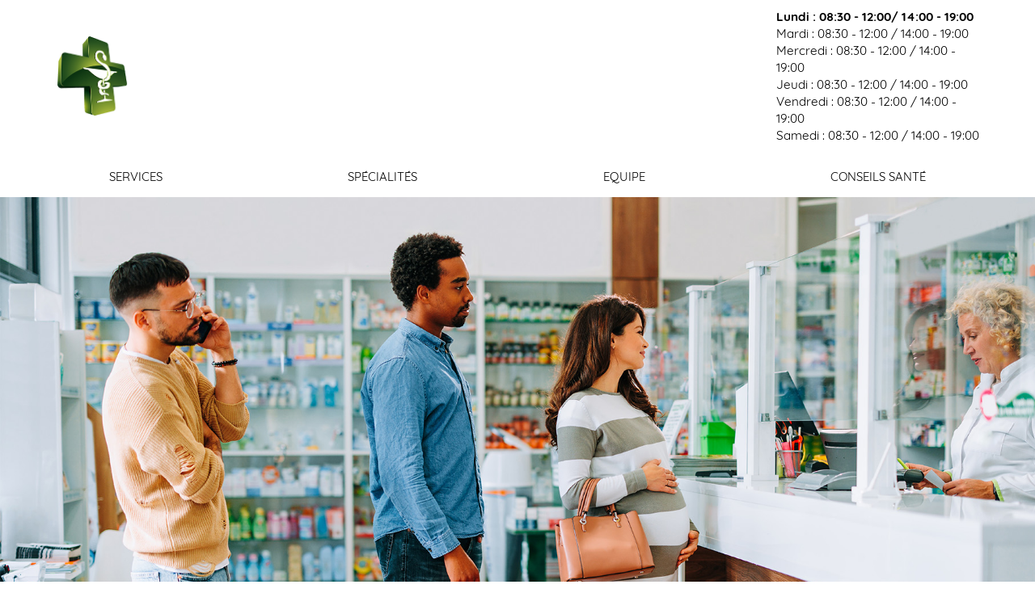

--- FILE ---
content_type: text/html; charset=UTF-8
request_url: https://www.pharmacieturenne-colmar.fr/Recherche-de-medicaments
body_size: 11654
content:
<!DOCTYPE html>
<html lang="fr">
<head>
    <meta charset="UTF-8">
    <meta name="viewport" content="width=device-width, initial-scale=1">
    <title>Pharmacie Turenne</title>
                <meta name="robots" content="index,follow">

                        <meta name="description"
          content="Site de la Pharmacie Turenne 2 Rue de la Semm 68000 Colmar  santé conseil">

        
    <link rel="manifest" href="/manifest.json">

    <link rel="apple-touch-icon" sizes="57x57" href="/images/apple-touch-icon-57x57.png">
    <link rel="apple-touch-icon" sizes="60x60" href="/images/apple-touch-icon-60x60.png">
    <link rel="apple-touch-icon" sizes="72x72" href="/images/apple-touch-icon-72x72.png">
    <link rel="apple-touch-icon" sizes="76x76" href="/images/apple-touch-icon-76x76.png">
    <link rel="apple-touch-icon" sizes="114x114" href="/images/apple-touch-icon-114x114.png">
    <link rel="apple-touch-icon" sizes="120x120" href="/images/apple-touch-icon-120x120.png">
    <link rel="apple-touch-icon" sizes="144x144" href="/images/apple-touch-icon-144x144.png">
    <link rel="apple-touch-icon" sizes="152x152" href="/images/apple-touch-icon-152x152.png">
    <link rel="apple-touch-icon" sizes="180x180" href="/images/apple-touch-icon-180x180.png">
    <link rel="manifest" href="/images/manifest.json">
    <link rel="mask-icon" href="/images/safari-pinned-tab.svg" color="#43d60f">
    <link rel="shortcut icon" href="/images/favicon.ico">
    <meta name="msapplication-TileColor" content="#da532c">
    <meta name="msapplication-TileImage" content="/images/mstile-144x144.png">
    <meta name="msapplication-config" content="/images/browserconfig.xml">
    <link rel="icon" type="image/png" href="/images/favicon-32x32.png" sizes="32x32">
    <link rel="icon" type="image/png" href="/images/android-chrome-192x192.png" sizes="192x192">
    <link rel="icon" type="image/png" href="/images/favicon-96x96.png" sizes="96x96">
    <link rel="icon" type="image/png" href="/images/favicon-16x16.png" sizes="16x16">

            <meta property="og:url" content="https://www.pharmacieturenne-colmar.fr/Recherche-de-medicaments">
    <meta property="og:type" content="website">
    <meta property="og:title" content="Pharmacie Turenne">
    <meta property="og:description" content="Site de la Pharmacie Turenne 2 Rue de la Semm 68000 Colmar  santé conseil">
    <meta property="og:image" content="https://www.pharmacieturenne-colmar.fr/images/apple-touch-icon-180x180.png">
    <meta property="og:image:secure_url" content="https://www.pharmacieturenne-colmar.fr/images/apple-touch-icon-180x180.png">
    <meta property="fb:app_id"  content="167911490455003">
    
            <style>
            @font-face {
                font-family: 'regular';
                src: url("/build/fonts/Quicksand-Regular.9b63de5a.otf") format("opentype");
            }

            @font-face {
                font-family: 'bold';
                src: url("/build/fonts/Quicksand-Bold.6bad1995.otf") format('opentype');
            }

            @font-face {
                font-family: 'light';
                src: url("/build/fonts/Quicksand-Light.de8b9f1b.otf") format('opentype');
            }

            a {
                color: #82B718;
            }

            .dynamic-color-primary:not(.product-name, .tags) {
                background-color: #415363;
                color: #fff;
            }

            .dynamic-color-primary-text-bis {
                color: #415363;
            }

            .dynamic-color-primary-text:not(.login-title), footer {
                background-color: #82B718;
                color: #fff;
            }

            .dynamic-color-secondary-text, .dynamic-color-secondary {
                background-color: #82B718;
                color: #fff;
            }

            .dynamic-color-secondary-text {
                color: #82B718;
                background-color: transparent;
            }

            h1.dynamic-color-secondary-text {
                color: #fff;
                background-color: #82B718;
            }

            .dynamic-color-secondary.btn {
                background-color: #4A9595;
                color: #fff;
            }

            .promo {
                background-color: #82B718
            }

            .cercle-primary {
                box-shadow: 5px 5px 0 5px#415363
            }

            .cercle-secondary {
                box-shadow: 5px 5px 0 5px#82B718
            }

            .about a {
                background-color: #415363;
                color: #fff;
            }
        </style>
        <link rel="stylesheet" href="/build/457.7e17550b.css" data-turbo-track="reload"><link rel="stylesheet" href="/build/183.d80d7782.css" data-turbo-track="reload"><link rel="stylesheet" href="/build/carre.b9c30728.css" data-turbo-track="reload">
        <link rel="stylesheet" href="https://unpkg.com/leaflet@1.9.3/dist/leaflet.css"
              integrity="sha256-kLaT2GOSpHechhsozzB+flnD+zUyjE2LlfWPgU04xyI=" crossorigin="">
                <script src="/build/runtime.d87edb15.js" defer data-turbo-track="reload"></script><script src="/build/457.42305613.js" defer data-turbo-track="reload"></script><script src="/build/413.2639052c.js" defer data-turbo-track="reload"></script><script src="/build/carre.8685379b.js" defer data-turbo-track="reload"></script>
    </head>
<body class="background-default">

<div id="bar">
    <div class="barre_principale dynamic-color-primary">
        <div class="container">
            <a href="/Recherche-de-medicaments" id="nom">
                                <img src="/build/images/websites/carres/CroixDefault.6114034c.png" alt="Pharmacie Turenne">
    
                Pharmacie Turenne
            </a>
            <div id="pictos">
                                <a href="https://www.facebook.com/votrepharmaciepharmonweb" target="_blank" title="Facebook"><i class="fab fa-facebook-square"></i></a>
<a href="/Recherche-de-medicaments/contact" title="Nous contacter"><i class="fas fa-envelope"></i></a>
<a href="https://base-donnees-publique.medicaments.gouv.fr" title="Rechercher un médicament" target="_blank"><i class="fas fa-capsules"></i></a>


                    <a href="/Recherche-de-medicaments/login" title="Connexion" class="hide_mobile"><i
                class="fas fa-sign-in-alt"></i> Connexion</a>

            </div>
            <div class="hide_mobile">

            <div class="pharmacy_schedules">
            <div class="left">
                                            <p class=bold>
                    Lundi :
                    08:30 - 12:00/
                    14:00  - 19:00
                </p>
                                                        <p >
                    Mardi :
                    08:30 - 12:00 /
                    14:00  - 19:00
                </p>
                                                    <p >
                    Mercredi :
                    08:30 - 12:00 /
                    14:00  - 19:00
                </p>
                    </div>
        <div class="right">
                                            <p >
                   Jeudi :
                    08:30 - 12:00 /
                    14:00  - 19:00

                </p>
                                                        <p >
                   Vendredi :
                    08:30 - 12:00 /
                    14:00  - 19:00
                </p>
                                                        <p >
                    Samedi :
                    08:30  - 12:00
                     / 14:00    - 19:00
                </p>
                                </div>
                    <p></p>
            </div>

            </div>
        </div>
    </div>
    <nav class="navigation" id="menu" >
            <ul>
                                                    <li><a href=" /fr/services">  Services</a></li>
                            <li><a href=" /fr/specialites">  Spécialités</a></li>
                            <li><a href=" /fr/equipe">  Equipe</a></li>
                            <li><a href=" /fr/conseils-sante">  Conseils santé</a></li>
                                </ul>
    </nav>
<button type="button" aria-label="toggle curtain navigation" class="nav-toggler">
    <span class="line l1"></span>
    <span class="line l2"></span>
    <span class="line l3"></span>
</button>
</div>
    <div id="couverture"
         style="background-image:url(/upload/images/headers/file-attente.jpg);"
        
         data-producer=""
    ></div>
    <div class="trame">
        <div id="bloc" class="container">
            <div id="presentation" class="dynamic-color-primary">
                <h1>
                                        <span>Pharmacie</span><br>
                                                                                                                    Turenne
                                                                                </h1>

                <div
                                                                                    class="introducing" data-controller="home-message"
                    data-type="intro"
                    data-message=""
                    data-title=""
                >
                                        <p>&nbsp;</p>
                    <p>&nbsp;</p>
                            <p>Toute l’équipe de la Pharmacie Turenne  à Colmar est à votre écoute : nous prenons à coeur votre santé et mettons tout notre savoir faire de professionnels de la santé à votre service.</p>
    <p>    En prolongement de cette attention de tous les jours, la Pharmacie Turenne  est heureuse de mettre à votre disposition son site internet où vous trouverez des infos santé, des conseils et toutes les informations utiles sur la pharmacie.</p>

                </div>
                <div class="btn-contact">
                    <a href="/fr/envoi-ordonnance" class="dynamic-color-primary-text">
    
            Envoyer mon ordonnance </a>
    


                                        <a href="/fr/contact"
                       class="dynamic-color-secondary btn">Nous contacter</a>
                                    </div>
            </div>
                        <div class="right-content">
                <div class="slider" data-controller="slider" data-company="Pharmonweb">
    <div class="swiper-container swiper swiper-main">
        <div class="swiper-wrapper">
                                                                                                    <div class="swiper-slide"><img src="/upload/pharmacyMedias/slides-default/Slide1.webp" alt="slider-1"></div>
                                                                                                                <div class="swiper-slide"><img src="/upload/pharmacyMedias/slides-default/Slide2.webp" alt="slider-2"></div>
                                                                                                                <div class="swiper-slide"><img src="/upload/pharmacyMedias/slides-default/Slide3.webp" alt="slider-3"></div>
                                                                                                                <div class="swiper-slide"><img src="/upload/pharmacyMedias/slides-default/Slide4.webp" alt="slider-4"></div>
                                                            </div>
    </div>
</div>
                <div>
                                                        <a href="/fr/aide-ecran-mobile">
                <img src="/upload/application-mobile_rose_vert.jpg" alt="application mobile">
            </a>
            
                </div>
            </div>
        </div>
        <div id="service">
            <div class="container">
                <h2 data-aos="fade-right" class="dynamic-color-secondary-text">Nos services</h2>
                <div class="box">
                                                        <div class="cercle cercle-primary" data-aos="zoom-in"><img
                        src="/upload/service/657081ea95664_prise_tension.png" alt="Prise de Tension">
                <p class="bold">Prise de Tension</p>
            </div>
                                            <div class="cercle cercle-secondary" data-aos="zoom-in"><img
                        src="/upload/service/6570821368223_vente_m_med.png" alt="Vente et Location de Matériel Médical">
                <p class="bold">Vente et Location de Matériel Médical</p>
            </div>
                                            <div class="cercle cercle-primary" data-aos="zoom-in"><img
                        src="/upload/service/6570824294782_mesure_gly.png" alt="Mesure de la Glycémie">
                <p class="bold">Mesure de la Glycémie</p>
            </div>
                                            <div class="cercle cercle-secondary" data-aos="zoom-in"><img
                        src="/upload/service/65708294c5303_entretien.png" alt="Entretiens Pharmaceutiques">
                <p class="bold">Entretiens Pharmaceutiques</p>
            </div>
                                                            
                </div>
                <a href="/fr/services"
                   class="button dynamic-color-primary blue">Voir tout</a>
            </div>
        </div>
    </div>
    <div class="specialite dynamic-color-primary">
        <div class="container">
            <div class="col2">
                <div class="flex">
                    <div class="img1"><img src="/build/images/websites/carres/tension.c7c656c7.jpg" alt="tension"
                                           data-aos="fade-down"></div>
                    <div class="img2"><img src="/build/images/websites/carres/senior.fed76521.jpg" alt="senior"
                                           data-aos="fade-left"></div>
                </div>
                <div class="img3"><img src="/build/images/websites/carres/piqure.0147e081.jpg" alt="piqure"
                                       data-aos="fade-up">
                </div>
            </div>
            <div class="col2">
                <div>
                    <h2 data-aos="fade-top">Nos spécialités</h2>
                                            <p>
                            La Pharmacie Turenne située à Colmar
                            est spécialisée dans de nombreux domaines et notre équipe est à votre disposition pour vous
                            accompagner et vous orienter vers la solution la plus adaptée à votre besoin.
                                                    </p>
                        <p>Vous délivrer en toute sécurité vos médicaments en prenant soin de vérifier vos ordonnances, c’est la mission première de votre pharmacien.</p>
                                        <hr>
                    <ul class="list">
                                                                                    <li>Conseils Personnalisés</li>
                                                                                                                <li>Contention</li>
                                                                                                                <li>Dermo-Cosmétique</li>
                                                                                                                <li>Diététique</li>
                                                                                                                <li>Herboristerie</li>
                                                                                                                                                                                                                                                                                                                                                                                                                                                                                                                                                            </ul>
                    <p class="txt-c"><a href="/fr/specialites"
                                        class="button">Voir tout</a></p>
                </div>
            </div>
        </div>
    </div>
    <div id="autre">
        <div class="container">
            <div class="col2">
                <h2 data-aos="fade-right" class="dynamic-color-secondary-text">Nos conseils</h2>
                <div class="conseils">
                    <div class="col3">
                                                    <p>Besoin de conseils sur votre santé ?</p>
<p>Choisissez votre thématique ou faites une recherche par mot-clé. </p>
 <p>Bien sûr, toute l’équipe de la Pharmacie Turenne est aussi là pour vous répondre au comptoir.</p>
                                            </div>
                    <div class="col1">
                        <p>Recherche</p>
                        <div class="boutons">
                            <div data-controller="auto-complete-tips"
        data-theme="[{&quot;name&quot;:&quot;Acn\u00e9&quot;,&quot;id&quot;:44},{&quot;name&quot;:&quot;Alimentation pour Diab\u00e9tique&quot;,&quot;id&quot;:186},{&quot;name&quot;:&quot;Alimentation Sportive&quot;,&quot;id&quot;:162},{&quot;name&quot;:&quot;Allergie&quot;,&quot;id&quot;:6},{&quot;name&quot;:&quot;Anti-Moustiques&quot;,&quot;id&quot;:223},{&quot;name&quot;:&quot;Anti-Parasitaire&quot;,&quot;id&quot;:540},{&quot;name&quot;:&quot;Anti-Poux \/ Anti-Parasitaire&quot;,&quot;id&quot;:326},{&quot;name&quot;:&quot;Antiseptiques - 1er Soins&quot;,&quot;id&quot;:332},{&quot;name&quot;:&quot;Appareil Digestif&quot;,&quot;id&quot;:54},{&quot;name&quot;:&quot;Asthme \/ Difficult\u00e9s Respiratoires&quot;,&quot;id&quot;:362},{&quot;name&quot;:&quot;Ballonnements&quot;,&quot;id&quot;:16},{&quot;name&quot;:&quot;Beaut\u00e9 \/ Maquillage&quot;,&quot;id&quot;:230},{&quot;name&quot;:&quot;B\u00e9b\u00e9 - Soin et Hygi\u00e8ne&quot;,&quot;id&quot;:144},{&quot;name&quot;:&quot;B\u00e9b\u00e9 \/ Grossesse&quot;,&quot;id&quot;:378},{&quot;name&quot;:&quot;Bronchite&quot;,&quot;id&quot;:340},{&quot;name&quot;:&quot;Br\u00fblures\/Irritation Cutan\u00e9e&quot;,&quot;id&quot;:163},{&quot;name&quot;:&quot;Cheveux&quot;,&quot;id&quot;:145},{&quot;name&quot;:&quot;Chute de Cheveux&quot;,&quot;id&quot;:25},{&quot;name&quot;:&quot;Cicatrisation&quot;,&quot;id&quot;:53},{&quot;name&quot;:&quot;Compl\u00e9ments en Min\u00e9raux&quot;,&quot;id&quot;:309},{&quot;name&quot;:&quot;Constipation&quot;,&quot;id&quot;:26},{&quot;name&quot;:&quot;Contour des Yeux&quot;,&quot;id&quot;:198},{&quot;name&quot;:&quot;Contraception&quot;,&quot;id&quot;:424},{&quot;name&quot;:&quot;Contraception&quot;,&quot;id&quot;:170},{&quot;name&quot;:&quot;Dentifrice&quot;,&quot;id&quot;:36},{&quot;name&quot;:&quot;Dermatologie&quot;,&quot;id&quot;:390},{&quot;name&quot;:&quot;D\u00e9sinfectant&quot;,&quot;id&quot;:23},{&quot;name&quot;:&quot;Diarrh\u00e9es&quot;,&quot;id&quot;:3},{&quot;name&quot;:&quot;Digestion\/Maux d&#039;Estomac&quot;,&quot;id&quot;:151},{&quot;name&quot;:&quot;Divers&quot;,&quot;id&quot;:357},{&quot;name&quot;:&quot;Douleur&quot;,&quot;id&quot;:148},{&quot;name&quot;:&quot;Douleur Musculaire ou Articulaire&quot;,&quot;id&quot;:12},{&quot;name&quot;:&quot;\u00c9pilation&quot;,&quot;id&quot;:298},{&quot;name&quot;:&quot;\u00c9tat Grippal&quot;,&quot;id&quot;:19},{&quot;name&quot;:&quot;Fatigue&quot;,&quot;id&quot;:21},{&quot;name&quot;:&quot;Fi\u00e8vre et Douleur&quot;,&quot;id&quot;:4},{&quot;name&quot;:&quot;Forme\/Vitamines&quot;,&quot;id&quot;:149},{&quot;name&quot;:&quot;Humeur\/Sommeil&quot;,&quot;id&quot;:314},{&quot;name&quot;:&quot;Hydratation&quot;,&quot;id&quot;:356},{&quot;name&quot;:&quot;Hydratation Corps&quot;,&quot;id&quot;:206},{&quot;name&quot;:&quot;Hydratation Visage&quot;,&quot;id&quot;:192},{&quot;name&quot;:&quot;Hygi\u00e8ne&quot;,&quot;id&quot;:143},{&quot;name&quot;:&quot;Hygi\u00e8ne Buccale&quot;,&quot;id&quot;:142},{&quot;name&quot;:&quot;Hygi\u00e8ne F\u00e9minine&quot;,&quot;id&quot;:179},{&quot;name&quot;:&quot;Incontinence&quot;,&quot;id&quot;:172},{&quot;name&quot;:&quot;Irritation Cutan\u00e9e&quot;,&quot;id&quot;:50},{&quot;name&quot;:&quot;Irritation Oculaire&quot;,&quot;id&quot;:47},{&quot;name&quot;:&quot;Irritations et Rougeurs&quot;,&quot;id&quot;:207},{&quot;name&quot;:&quot;Jambes Lourdes&quot;,&quot;id&quot;:156},{&quot;name&quot;:&quot;Lentilles&quot;,&quot;id&quot;:167},{&quot;name&quot;:&quot;Maladie \/ Troubles&quot;,&quot;id&quot;:543},{&quot;name&quot;:&quot;Masques Beaut\u00e9 \/ Peeling&quot;,&quot;id&quot;:220},{&quot;name&quot;:&quot;Maux d&#039;Estomac&quot;,&quot;id&quot;:13},{&quot;name&quot;:&quot;M\u00e9nopause&quot;,&quot;id&quot;:147},{&quot;name&quot;:&quot;Minceur&quot;,&quot;id&quot;:138},{&quot;name&quot;:&quot;Minceur&quot;,&quot;id&quot;:339},{&quot;name&quot;:&quot;Multi-Vitamines&quot;,&quot;id&quot;:55},{&quot;name&quot;:&quot;Mycoses&quot;,&quot;id&quot;:31},{&quot;name&quot;:&quot;Ophtalmologie&quot;,&quot;id&quot;:160},{&quot;name&quot;:&quot;Peau Grasse ou Acn\u00e9\u00efque&quot;,&quot;id&quot;:189},{&quot;name&quot;:&quot;Phytoth\u00e9rapie&quot;,&quot;id&quot;:455},{&quot;name&quot;:&quot;Piq\u00fbres\/D\u00e9mangeaisons&quot;,&quot;id&quot;:15},{&quot;name&quot;:&quot;Plantes&quot;,&quot;id&quot;:180},{&quot;name&quot;:&quot;Premiers Soins&quot;,&quot;id&quot;:139},{&quot;name&quot;:&quot;Probl\u00e8mes Articulaires&quot;,&quot;id&quot;:442},{&quot;name&quot;:&quot;Probl\u00e8mes de Poids \/ Nutrition&quot;,&quot;id&quot;:369},{&quot;name&quot;:&quot;Probl\u00e8mes Gyn\u00e9cologiques&quot;,&quot;id&quot;:368},{&quot;name&quot;:&quot;Probl\u00e8mes Urinaires&quot;,&quot;id&quot;:329},{&quot;name&quot;:&quot;Probl\u00e8mes Veineux&quot;,&quot;id&quot;:9},{&quot;name&quot;:&quot;Protection Solaire&quot;,&quot;id&quot;:190},{&quot;name&quot;:&quot;Rhume\/Maux de Gorge&quot;,&quot;id&quot;:8},{&quot;name&quot;:&quot;Sevrage Tabagique&quot;,&quot;id&quot;:152},{&quot;name&quot;:&quot;Soin Corporel&quot;,&quot;id&quot;:193},{&quot;name&quot;:&quot;Soin des Mains&quot;,&quot;id&quot;:226},{&quot;name&quot;:&quot;Soin des Ongles&quot;,&quot;id&quot;:256},{&quot;name&quot;:&quot;Soin des Pieds&quot;,&quot;id&quot;:214},{&quot;name&quot;:&quot;Soins Anti-\u00e2ge&quot;,&quot;id&quot;:187},{&quot;name&quot;:&quot;Soins de l&#039;Appareil Auditif&quot;,&quot;id&quot;:177},{&quot;name&quot;:&quot;Soins Homme&quot;,&quot;id&quot;:157},{&quot;name&quot;:&quot;Soins v\u00e9t\u00e9rinaires&quot;,&quot;id&quot;:541},{&quot;name&quot;:&quot;Stress\/Troubles du Sommeil&quot;,&quot;id&quot;:140},{&quot;name&quot;:&quot;Substituts Nicotiniques&quot;,&quot;id&quot;:30},{&quot;name&quot;:&quot;Tests\/Instruments de Mesure&quot;,&quot;id&quot;:159},{&quot;name&quot;:&quot;Toux&quot;,&quot;id&quot;:1},{&quot;name&quot;:&quot;Troubles et Hygi\u00e8ne des Oreilles&quot;,&quot;id&quot;:346},{&quot;name&quot;:&quot;Vergetures - Cellulite&quot;,&quot;id&quot;:544},{&quot;name&quot;:&quot;Verrues&quot;,&quot;id&quot;:351},{&quot;name&quot;:&quot;Vitamine C&quot;,&quot;id&quot;:17},{&quot;name&quot;:&quot;Vitamines&quot;,&quot;id&quot;:328},{&quot;name&quot;:&quot;Voies respiratoires&quot;,&quot;id&quot;:150},{&quot;name&quot;:&quot;Vomissements&quot;,&quot;id&quot;:181}]"
        data-type="theme"
        data-placeholder="Rechercher par thématique"
        data-locale="fr"
        class="keyword-search-theme">
    <div id="autocomplete-theme" ></div>
</div>
<div class="keyword-search-tip" data-controller="auto-complete-tips"
     data-type="keyword"
     data-placeholder="Rechercher par mots-clés"
     data-locale="fr"
     data-keyword="[{&quot;id&quot;:2422,&quot;name&quot;:&quot;La Reproduction chez la Chienne&quot;},{&quot;id&quot;:2426,&quot;name&quot;:&quot;La Cellulite: troquez votre peau d&#039;orange pour une peau de p\u00eache&quot;},{&quot;id&quot;:2430,&quot;name&quot;:&quot;Prenez soin de vos Pieds&quot;},{&quot;id&quot;:2431,&quot;name&quot;:&quot;Toilette Intime : prenez soin de vous !&quot;},{&quot;id&quot;:2433,&quot;name&quot;:&quot;L&#039;ob\u00e9sit\u00e9&quot;},{&quot;id&quot;:2437,&quot;name&quot;:&quot;L&#039;acn\u00e9 juv\u00e9nile&quot;},{&quot;id&quot;:2441,&quot;name&quot;:&quot;Hygi\u00e8ne et lentilles&quot;},{&quot;id&quot;:2442,&quot;name&quot;:&quot;Les fruits de l\u00e9t\u00e9&quot;},{&quot;id&quot;:2446,&quot;name&quot;:&quot;Le pied d&#039;athl\u00e8te&quot;},{&quot;id&quot;:2719,&quot;name&quot;:&quot;Les poux, au-del\u00e0 des id\u00e9es fausses&quot;},{&quot;id&quot;:2720,&quot;name&quot;:&quot;Les aliments, partez sur de bonnes bases&quot;},{&quot;id&quot;:3993,&quot;name&quot;:&quot;10 r\u00e8gles pour bien dormir&quot;},{&quot;id&quot;:3994,&quot;name&quot;:&quot;Abdos: c&#039;est facile d&#039;avoir un ventre plat !&quot;},{&quot;id&quot;:3995,&quot;name&quot;:&quot;Cr\u00e8me anti-\u00e2ge: laquelle choisir ?&quot;},{&quot;id&quot;:3996,&quot;name&quot;:&quot;Je perds mes cheveux&quot;},{&quot;id&quot;:3997,&quot;name&quot;:&quot;Le tabac nuit \u00e0 votre beaut\u00e9&quot;},{&quot;id&quot;:3999,&quot;name&quot;:&quot;Prenez soin de vos cheveux cet \u00e9t\u00e9&quot;},{&quot;id&quot;:4001,&quot;name&quot;:&quot;D\u00e9terminer le jour J de votre cycle&quot;},{&quot;id&quot;:4002,&quot;name&quot;:&quot;Le brossage des dents des enfants&quot;},{&quot;id&quot;:4003,&quot;name&quot;:&quot;Le th\u00e9 vert boisson de l\\\u00e9t\u00e9&quot;},{&quot;id&quot;:4004,&quot;name&quot;:&quot;Mon enfant ne veut plus rien manger&quot;},{&quot;id&quot;:4005,&quot;name&quot;:&quot;Secrets pour de beaux ongles&quot;},{&quot;id&quot;:4006,&quot;name&quot;:&quot;Avoir de belles jambes&quot;},{&quot;id&quot;:4007,&quot;name&quot;:&quot;Candidoses g\u00e9nitales de la femme&quot;},{&quot;id&quot;:4008,&quot;name&quot;:&quot;Mon enfant se drogue ?&quot;},{&quot;id&quot;:4009,&quot;name&quot;:&quot;Le soleil et l&#039;acn\u00e9&quot;},{&quot;id&quot;:4010,&quot;name&quot;:&quot;Les bobos de l&#039;\u00e9t\u00e9&quot;},{&quot;id&quot;:4011,&quot;name&quot;:&quot;Ost\u00e9oporose&quot;},{&quot;id&quot;:4012,&quot;name&quot;:&quot;Le stress&quot;},{&quot;id&quot;:4017,&quot;name&quot;:&quot;B\u00e9b\u00e9 apprend la propret\u00e9&quot;},{&quot;id&quot;:4018,&quot;name&quot;:&quot;Une silhouette de r\u00eave&quot;},{&quot;id&quot;:4019,&quot;name&quot;:&quot;Un maquillage r\u00e9ussi&quot;},{&quot;id&quot;:4020,&quot;name&quot;:&quot;La rosac\u00e9e&quot;},{&quot;id&quot;:4094,&quot;name&quot;:&quot;Enfant : les dangers de l&#039;\u00e9t\u00e9&quot;},{&quot;id&quot;:4095,&quot;name&quot;:&quot;Grossesse : sachez reconna\u00eetre les premiers signes&quot;},{&quot;id&quot;:4096,&quot;name&quot;:&quot;Le massage qui vous convient&quot;},{&quot;id&quot;:4097,&quot;name&quot;:&quot;Maquillage waterproof: l&#039;alli\u00e9 de votre \u00e9t\u00e9 beaut\u00e9&quot;},{&quot;id&quot;:4098,&quot;name&quot;:&quot;R\u00e9gime : les \u00e9carts ne sont pas des rechutes&quot;},{&quot;id&quot;:4099,&quot;name&quot;:&quot;Verrues : comment les traiter soi-m\u00eame&quot;},{&quot;id&quot;:4100,&quot;name&quot;:&quot;Une peau par\u00e9e pour le soleil&quot;},{&quot;id&quot;:4101,&quot;name&quot;:&quot;Alimentation : les tentations de l\u00e9t\u00e9&quot;},{&quot;id&quot;:4205,&quot;name&quot;:&quot;6 conseils pour se remettre au sport&quot;},{&quot;id&quot;:4206,&quot;name&quot;:&quot;Bien d\u00e9gager le nez des b\u00e9b\u00e9s&quot;},{&quot;id&quot;:4207,&quot;name&quot;:&quot;Cellulite : deux solutions efficaces&quot;},{&quot;id&quot;:4209,&quot;name&quot;:&quot;Fausses couches r\u00e9p\u00e9t\u00e9es au cours du premier semestre de grossesse&quot;},{&quot;id&quot;:4211,&quot;name&quot;:&quot;Les causes de st\u00e9rilit\u00e9 masculine&quot;},{&quot;id&quot;:4212,&quot;name&quot;:&quot;Manger sain et moins cher&quot;},{&quot;id&quot;:4213,&quot;name&quot;:&quot;Un maquillage rajeunissant pour une rentr\u00e9e tonique&quot;},{&quot;id&quot;:4320,&quot;name&quot;:&quot;8 conseils pour une belle peau en hiver&quot;},{&quot;id&quot;:4322,&quot;name&quot;:&quot;Les fuites urinaire apr\u00e8s un accouchement&quot;},{&quot;id&quot;:4323,&quot;name&quot;:&quot;Le sport, c&#039;est m\u00eame en hiver&quot;},{&quot;id&quot;:4324,&quot;name&quot;:&quot;Les sourcils: un atout de beaut\u00e9&quot;},{&quot;id&quot;:4325,&quot;name&quot;:&quot;Quand b\u00e9b\u00e9 fera-t-il ses nuits ?&quot;},{&quot;id&quot;:4430,&quot;name&quot;:&quot;4 exercices pour en finir avec la cellulite&quot;},{&quot;id&quot;:4431,&quot;name&quot;:&quot;Arr\u00eater de fumer, c&#039;est bon pour le moral&quot;},{&quot;id&quot;:4432,&quot;name&quot;:&quot;Cancer de la prostate&quot;},{&quot;id&quot;:4435,&quot;name&quot;:&quot;Quelles huiles essentielles pour vos cheveux ?&quot;},{&quot;id&quot;:4680,&quot;name&quot;:&quot;5 r\u00e8gles anti-constipation&quot;},{&quot;id&quot;:4681,&quot;name&quot;:&quot;Cr\u00e8me de jour teint\u00e9ee pour l&#039;\u00e9t\u00e9&quot;},{&quot;id&quot;:4682,&quot;name&quot;:&quot;De beaux pieds en \u00e9t\u00e9&quot;},{&quot;id&quot;:4683,&quot;name&quot;:&quot;hom\u00e9opathie pour votre \u00e9t\u00e9&quot;},{&quot;id&quot;:4684,&quot;name&quot;:&quot;Les contractions: comment savoir si c&#039;est le bon moment ?&quot;},{&quot;id&quot;:4685,&quot;name&quot;:&quot;Quels sont les vrais risques de la climatisation ?&quot;},{&quot;id&quot;:4686,&quot;name&quot;:&quot;Lunettes de soleil pour b\u00e9b\u00e9&quot;},{&quot;id&quot;:4687,&quot;name&quot;:&quot;Cr\u00e8me solaire: m\u00e9fiez vous de certains ingr\u00e9dients.&quot;},{&quot;id&quot;:5078,&quot;name&quot;:&quot;A bas la culotte de cheval !&quot;},{&quot;id&quot;:5079,&quot;name&quot;:&quot;7 conseils pour booster votre fertilit\u00e9&quot;},{&quot;id&quot;:5080,&quot;name&quot;:&quot;Des solutions pour vos cernes&quot;},{&quot;id&quot;:5081,&quot;name&quot;:&quot;Haptonomie: parler \u00e0 b\u00e9b\u00e9  par le toucher&quot;},{&quot;id&quot;:5082,&quot;name&quot;:&quot;Lutter contre la chute de cheveux chez les hommes&quot;},{&quot;id&quot;:5083,&quot;name&quot;:&quot;Probl\u00e8mes urinaires du senior&quot;},{&quot;id&quot;:5084,&quot;name&quot;:&quot;Que faire contre la cystite ?&quot;},{&quot;id&quot;:5085,&quot;name&quot;:&quot;R\u00e9gime prot\u00e9in\u00e9: rem\u00e8de miracle ?&quot;},{&quot;id&quot;:5095,&quot;name&quot;:&quot;AVC: des sympt\u00f4mes diff\u00e9rents selon le sexe&quot;},{&quot;id&quot;:5097,&quot;name&quot;:&quot;N&#039;exposez pas vos enfants au soleil&quot;},{&quot;id&quot;:5098,&quot;name&quot;:&quot;Les premi\u00e8res vacances de b\u00e9b\u00e9&quot;},{&quot;id&quot;:5099,&quot;name&quot;:&quot;Transpiration excessive: quelles solutions&quot;},{&quot;id&quot;:5100,&quot;name&quot;:&quot;Une belle peau pour l&#039;\u00e9t\u00e9&quot;},{&quot;id&quot;:5103,&quot;name&quot;:&quot;5 conseils pour des jambes fines&quot;},{&quot;id&quot;:5104,&quot;name&quot;:&quot;Alzheimer: les signes annonciateurs&quot;},{&quot;id&quot;:5105,&quot;name&quot;:&quot;Comment \u00e9liminer les poux ?&quot;},{&quot;id&quot;:5106,&quot;name&quot;:&quot;Votre b\u00e9b\u00e9 est-il constip\u00e9 ?&quot;},{&quot;id&quot;:5123,&quot;name&quot;:&quot;Arr\u00eater de fumer sans grossir&quot;},{&quot;id&quot;:5124,&quot;name&quot;:&quot;Beaut\u00e9 des cheveux : le guide de la coloration&quot;},{&quot;id&quot;:5128,&quot;name&quot;:&quot;Bronchiolite : vrai\/faux&quot;},{&quot;id&quot;:5129,&quot;name&quot;:&quot;Seins douloureux&quot;},{&quot;id&quot;:5141,&quot;name&quot;:&quot;Des fesses fermes et galb\u00e9es en 3 exercices&quot;},{&quot;id&quot;:5142,&quot;name&quot;:&quot;Les f\u00e9culents:  bon pour mon r\u00e9gime ou pas ?&quot;},{&quot;id&quot;:5143,&quot;name&quot;:&quot;J&#039;ai des poches sous les yeux&quot;},{&quot;id&quot;:5144,&quot;name&quot;:&quot;Liniment: un produit incontournable pour les soins de b\u00e9b\u00e9&quot;},{&quot;id&quot;:5145,&quot;name&quot;:&quot;Mycose vaginale: les premiers signes !&quot;},{&quot;id&quot;:5146,&quot;name&quot;:&quot;Trouble du sommeil chez l&#039;enfant: le somnambulisme&quot;},{&quot;id&quot;:5147,&quot;name&quot;:&quot;Fruits et l\u00e9gumes, le plein de vitamines en hiver&quot;},{&quot;id&quot;:5148,&quot;name&quot;:&quot;Gymnastique dans l&#039;eau&quot;},{&quot;id&quot;:5149,&quot;name&quot;:&quot;L&#039;allaitement maternel&quot;},{&quot;id&quot;:5150,&quot;name&quot;:&quot;Le thym, un atout sant\u00e9 de l&#039;hiver&quot;},{&quot;id&quot;:5151,&quot;name&quot;:&quot;Les maux d&#039;hiver&quot;},{&quot;id&quot;:5152,&quot;name&quot;:&quot;Peaux s\u00e8che, quand l&#039;hiver s&#039;en m\u00eale&quot;},{&quot;id&quot;:5153,&quot;name&quot;:&quot;Sauna: quels sont les bienfaits?&quot;},{&quot;id&quot;:5154,&quot;name&quot;:&quot;Sports d&#039;hiver: choisissez les bonnes lunettes&quot;},{&quot;id&quot;:5156,&quot;name&quot;:&quot;B\u00e9b\u00e9 : Comment l&#039;amener au pot et \u00e0 l&#039;acquisition de la propret\u00e9 ?&quot;},{&quot;id&quot;:5157,&quot;name&quot;:&quot;Abdos : un ventre plat pour l&#039;\u00e9t\u00e9 !&quot;},{&quot;id&quot;:5158,&quot;name&quot;:&quot;Acouph\u00e8nes : des solutions existent&quot;},{&quot;id&quot;:5161,&quot;name&quot;:&quot;Connaissez-vous les champignons ?&quot;},{&quot;id&quot;:5162,&quot;name&quot;:&quot;Des fesses galb\u00e9es en 3 exercices&quot;},{&quot;id&quot;:5163,&quot;name&quot;:&quot;Enfant et chien : comment g\u00e9rer la cohabitation ?&quot;},{&quot;id&quot;:5164,&quot;name&quot;:&quot;4 exercices pour soulager votre cou et vos \u00e9paules&quot;},{&quot;id&quot;:5165,&quot;name&quot;:&quot;Incontinence urinaire : conseils pour mieux vivre avec&quot;},{&quot;id&quot;:5166,&quot;name&quot;:&quot;la grippe saisonni\u00e8re&quot;},{&quot;id&quot;:5167,&quot;name&quot;:&quot;La maladie veineuse : causes et solutions&quot;},{&quot;id&quot;:5168,&quot;name&quot;:&quot;Les aphtes&quot;},{&quot;id&quot;:5169,&quot;name&quot;:&quot;Comment choisir sa cr\u00e8me antirides ?&quot;},{&quot;id&quot;:5170,&quot;name&quot;:&quot;Allergies aux pollens, mais quels pollens ?&quot;},{&quot;id&quot;:5171,&quot;name&quot;:&quot;Une peau jeune et ferme&quot;},{&quot;id&quot;:5174,&quot;name&quot;:&quot;Mon b\u00e9b\u00e9 a des cro\u00fbtes de lait, que faire ?&quot;},{&quot;id&quot;:5175,&quot;name&quot;:&quot;Psoriasis : \u00e0 chaque saison ces solutions&quot;},{&quot;id&quot;:5176,&quot;name&quot;:&quot;pr\u00e9diab\u00e8te : le signal d&#039;alarme&quot;},{&quot;id&quot;:5177,&quot;name&quot;:&quot;Cancer de la gorge&quot;},{&quot;id&quot;:5178,&quot;name&quot;:&quot;Arr\u00eater de fumer : tous les b\u00e9n\u00e9fices&quot;},{&quot;id&quot;:5179,&quot;name&quot;:&quot;la val\u00e9riane : utilis\u00e9e contre l&#039;insomnie et l&#039;anxi\u00e9t\u00e9&quot;},{&quot;id&quot;:5180,&quot;name&quot;:&quot;Reprendre un sport apr\u00e8s l&#039;hiver&quot;},{&quot;id&quot;:5181,&quot;name&quot;:&quot;Jambes lourdes : pourquoi l&#039;\u00e9t\u00e9 est la pire des saisons&quot;},{&quot;id&quot;:5182,&quot;name&quot;:&quot;Autobronzant&quot;},{&quot;id&quot;:5183,&quot;name&quot;:&quot;Quelle hygi\u00e8ne intime l&#039;\u00e9t\u00e9 ?&quot;},{&quot;id&quot;:5184,&quot;name&quot;:&quot;La constipation pendant la grossesse&quot;},{&quot;id&quot;:5186,&quot;name&quot;:&quot;La pharmacie de voyage&quot;},{&quot;id&quot;:5188,&quot;name&quot;:&quot;Huiles essentielles : celles qu&#039;il vous faut pour les vacances&quot;},{&quot;id&quot;:5189,&quot;name&quot;:&quot;P\u00e9rim\u00e9nopause  : quels sont les signes ?&quot;},{&quot;id&quot;:5190,&quot;name&quot;:&quot;Un automne en pleine forme&quot;},{&quot;id&quot;:5191,&quot;name&quot;:&quot;quels conseils pour mieux dormir ?&quot;},{&quot;id&quot;:5192,&quot;name&quot;:&quot;Le step, une super gym minceur&quot;},{&quot;id&quot;:5193,&quot;name&quot;:&quot;La plaque dentaire, des solutions naturelles&quot;},{&quot;id&quot;:5194,&quot;name&quot;:&quot;L&#039;alimentation de la femme enceinte&quot;},{&quot;id&quot;:5195,&quot;name&quot;:&quot;Cet \u00e9t\u00e9, attention aux maladies sexuellement transmissibles&quot;},{&quot;id&quot;:5196,&quot;name&quot;:&quot;Comment manger des fruits de mer et ne pas \u00eatre malade cet \u00e9t\u00e9 ?&quot;},{&quot;id&quot;:5197,&quot;name&quot;:&quot;Les premi\u00e8res vacances de b\u00e9b\u00e9&quot;},{&quot;id&quot;:5198,&quot;name&quot;:&quot;Les vacances avec votre chien&quot;},{&quot;id&quot;:5199,&quot;name&quot;:&quot;Randonn\u00e9e en haute montagne : quelles contre-indications ?&quot;},{&quot;id&quot;:5200,&quot;name&quot;:&quot;Verrue, est-il justifi\u00e9 de craindre la piscine ?&quot;},{&quot;id&quot;:5201,&quot;name&quot;:&quot;Vos cheveux cet \u00e9t\u00e9 : du soleil plein la t\u00eate&quot;},{&quot;id&quot;:5202,&quot;name&quot;:&quot;Cancer du sein, le d\u00e9pistage pr\u00e9coce peut sauver une vie&quot;},{&quot;id&quot;:5203,&quot;name&quot;:&quot;B\u00e9b\u00e9 a la gastro, comment r\u00e9agir ?&quot;},{&quot;id&quot;:5205,&quot;name&quot;:&quot;L&#039;acn\u00e9 \u00e0 l&#039;\u00e2ge adulte&quot;},{&quot;id&quot;:5206,&quot;name&quot;:&quot;Il fait froid, il pleut, vais-je attraper un rhume ?&quot;},{&quot;id&quot;:5207,&quot;name&quot;:&quot;Le casse-t\u00eate des poux \u00e0 l&#039;\u00e9cole&quot;},{&quot;id&quot;:5208,&quot;name&quot;:&quot;Sport express : peut-on garder la forme en 20 minutes&quot;},{&quot;id&quot;:5209,&quot;name&quot;:&quot;Allergie aux acariens : gare au pic d&#039;automne&quot;},{&quot;id&quot;:5210,&quot;name&quot;:&quot;C&#039;est la saison des poux&quot;},{&quot;id&quot;:5211,&quot;name&quot;:&quot;D\u00e9pression saisonni\u00e8re : savoir garder la forme&quot;},{&quot;id&quot;:5212,&quot;name&quot;:&quot;Eryth\u00e8me fessier : gare aux fesses rouges&quot;},{&quot;id&quot;:5213,&quot;name&quot;:&quot;Ces bobos qui vous g\u00e2chent les vacances&quot;},{&quot;id&quot;:5214,&quot;name&quot;:&quot;Comment \u00e9viter les jambes lourdes ?&quot;},{&quot;id&quot;:5215,&quot;name&quot;:&quot;Le moustique-tigre, le nouvel ennemi de votre \u00e9t\u00e9&quot;},{&quot;id&quot;:5216,&quot;name&quot;:&quot;Le sport oui... mais sans douleurs&quot;},{&quot;id&quot;:5217,&quot;name&quot;:&quot;Les m\u00e9thodes de contraception&quot;},{&quot;id&quot;:5218,&quot;name&quot;:&quot;Que faire contre le mal des transports ?&quot;},{&quot;id&quot;:5219,&quot;name&quot;:&quot;B\u00e9b\u00e9 pleure... comment le consoler ?&quot;},{&quot;id&quot;:5220,&quot;name&quot;:&quot;Les allergies sont de retour&quot;},{&quot;id&quot;:5221,&quot;name&quot;:&quot;Premiers soleils et peaux acn\u00e9iques&quot;},{&quot;id&quot;:5222,&quot;name&quot;:&quot;Que dois-je mettre dans ma trousse de voyage ?&quot;},{&quot;id&quot;:5223,&quot;name&quot;:&quot;Belle apr\u00e8s les ;f\u00eates&quot;},{&quot;id&quot;:5226,&quot;name&quot;:&quot;La bronchiolite du nourrisson&quot;},{&quot;id&quot;:5227,&quot;name&quot;:&quot;Hydrater sa peau&quot;},{&quot;id&quot;:5228,&quot;name&quot;:&quot;La grippe est de retour&quot;},{&quot;id&quot;:5229,&quot;name&quot;:&quot;Les maux de gorge&quot;},{&quot;id&quot;:5230,&quot;name&quot;:&quot;Les troubles intestinaux&quot;},{&quot;id&quot;:5231,&quot;name&quot;:&quot;Une alimentation vari\u00e9e pour b\u00e9b\u00e9&quot;},{&quot;id&quot;:5232,&quot;name&quot;:&quot;Allergie aux pollens, oui mais lequel ?&quot;},{&quot;id&quot;:5233,&quot;name&quot;:&quot;Les conseils beaut\u00e9 pour le printemps&quot;},{&quot;id&quot;:5234,&quot;name&quot;:&quot;Maladie de lyme, quand les tiques attaquent&quot;},{&quot;id&quot;:5235,&quot;name&quot;:&quot;Mastodynie : quand les seins font mal&quot;},{&quot;id&quot;:5237,&quot;name&quot;:&quot;Conseils anti-\u00e2ge pour un beau visage&quot;},{&quot;id&quot;:5239,&quot;name&quot;:&quot;Les huiles essentielles \u00e0 emporter en vacances&quot;},{&quot;id&quot;:5240,&quot;name&quot;:&quot;Le moustique ne passera pas !&quot;},{&quot;id&quot;:5241,&quot;name&quot;:&quot;De beaux pieds pour l&#039;\u00e9t\u00e9&quot;},{&quot;id&quot;:5242,&quot;name&quot;:&quot;Comment r\u00e9agir face \u00e0 une piq\u00fbre de gu\u00eape ou d&#039;abeille ?&quot;},{&quot;id&quot;:5246,&quot;name&quot;:&quot;De beaux pieds pour l&#039;\u00e9t\u00e9 Mycose&quot;},{&quot;id&quot;:5250,&quot;name&quot;:&quot;Un \u00e9t\u00e9 en pleine forme !&quot;},{&quot;id&quot;:5259,&quot;name&quot;:&quot;Bilan de sant\u00e9&quot;},{&quot;id&quot;:5260,&quot;name&quot;:&quot;C&#039;est de saison&quot;},{&quot;id&quot;:5261,&quot;name&quot;:&quot;Comment lutter contre les cernes&quot;},{&quot;id&quot;:5262,&quot;name&quot;:&quot;Les allergies printani\u00e8res&quot;},{&quot;id&quot;:5263,&quot;name&quot;:&quot;L&#039;hygi\u00e8ne dentaire&quot;},{&quot;id&quot;:5267,&quot;name&quot;:&quot;A chaque \u00e2ge sa contraception&quot;},{&quot;id&quot;:5268,&quot;name&quot;:&quot;Jambes lourdes :  comment supporter l&#039;\u00e9t\u00e9 ?&quot;},{&quot;id&quot;:5269,&quot;name&quot;:&quot;La rougeole n&#039;est pas une maladie anodine&quot;},{&quot;id&quot;:5270,&quot;name&quot;:&quot;L&#039;arnica et ses bienfaits&quot;},{&quot;id&quot;:5271,&quot;name&quot;:&quot;Mieux supporter la chaleur&quot;},{&quot;id&quot;:5272,&quot;name&quot;:&quot;Prolongez votre h\u00e2le&quot;},{&quot;id&quot;:5274,&quot;name&quot;:&quot;Arthrose 4 activit\u00e9s doucent qui peuvent aider&quot;},{&quot;id&quot;:5275,&quot;name&quot;:&quot;Comment bien utiliser un tapis de courses&quot;},{&quot;id&quot;:5276,&quot;name&quot;:&quot;Comment ralentir le vieillissement de la peau ?&quot;},{&quot;id&quot;:5277,&quot;name&quot;:&quot;D\u00e9tox sp\u00e9cial printemps pour doper mon tonus&quot;},{&quot;id&quot;:5278,&quot;name&quot;:&quot;Le calendrier des allergies aux pollens&quot;},{&quot;id&quot;:5279,&quot;name&quot;:&quot;Objectif minceur et fermet\u00e9&quot;},{&quot;id&quot;:5280,&quot;name&quot;:&quot;Ovulation :  physiologie, courbe de temp\u00e9rature, tests&quot;},{&quot;id&quot;:5281,&quot;name&quot;:&quot;Comment booster son syst\u00e8me immunitaire ?&quot;},{&quot;id&quot;:5282,&quot;name&quot;:&quot;Comment faire tenir son maquillage sous la chaleur ?&quot;},{&quot;id&quot;:5283,&quot;name&quot;:&quot;Emmener mon chien en vacances : les pr\u00e9cautions \u00e0 suivre&quot;},{&quot;id&quot;:5284,&quot;name&quot;:&quot;Les astuces pour \u00e9viter de prendre du poids cet \u00e9t\u00e9&quot;},{&quot;id&quot;:5285,&quot;name&quot;:&quot;La camomille, la plante id\u00e9ale pour bien dig\u00e9rer&quot;},{&quot;id&quot;:5286,&quot;name&quot;:&quot;La mycose des pieds : tout savoir sur le pied d&#039;athl\u00e8te&quot;},{&quot;id&quot;:5287,&quot;name&quot;:&quot;Les bons r\u00e9flexes contre les bobos de l&#039;\u00e9t\u00e9&quot;},{&quot;id&quot;:5288,&quot;name&quot;:&quot;Allaitement maternel : que faire en cas d&#039;engorgement ?&quot;},{&quot;id&quot;:5289,&quot;name&quot;:&quot;Comment traiter une carence en fer ?&quot;},{&quot;id&quot;:5290,&quot;name&quot;:&quot;Acn\u00e9 kystique : retrouver une peau lisse et nette&quot;},{&quot;id&quot;:5291,&quot;name&quot;:&quot;La d\u00e9tox de printemps&quot;},{&quot;id&quot;:5292,&quot;name&quot;:&quot;Allergie : profitez des beaux jours pour chasser les acariens&quot;},{&quot;id&quot;:5293,&quot;name&quot;:&quot;5 conseils pour avoir de belles fesses&quot;},{&quot;id&quot;:5294,&quot;name&quot;:&quot;Comment redonner force et vitalit\u00e9 \u00e0 vos cheveux cassants ?&quot;},{&quot;id&quot;:5295,&quot;name&quot;:&quot;Insomnie due au stress : comment se d\u00e9tendre ?&quot;},{&quot;id&quot;:5296,&quot;name&quot;:&quot;Pouss\u00e9es dentaire de b\u00e9b\u00e9 : les soulager avec l&#039;hom\u00e9opathie&quot;},{&quot;id&quot;:5297,&quot;name&quot;:&quot;4 sympt\u00f4mes cach\u00e9s de l&#039;endom\u00e9triose&quot;},{&quot;id&quot;:5298,&quot;name&quot;:&quot;Le cycle menstruel influence-t-il notre libido ?&quot;},{&quot;id&quot;:5299,&quot;name&quot;:&quot;L&#039;huile de ricin pour fortifier ses ongles et ses cheveux !&quot;},{&quot;id&quot;:5300,&quot;name&quot;:&quot;Comment r\u00e9agir si votre b\u00e9b\u00e9 fait une chute ?&quot;},{&quot;id&quot;:5301,&quot;name&quot;:&quot;La past\u00e8que&quot;},{&quot;id&quot;:5302,&quot;name&quot;:&quot;Les produits drainants font-ils maigrir ?&quot;},{&quot;id&quot;:5303,&quot;name&quot;:&quot;Les effets du froid sur une peau atopique&quot;},{&quot;id&quot;:5304,&quot;name&quot;:&quot;Courir en hiver en toute s\u00e9curit\u00e9&quot;},{&quot;id&quot;:5305,&quot;name&quot;:&quot;La maladie c\u0153liaque : \u00eates-vous intol\u00e9rant au Gluten ?&quot;},{&quot;id&quot;:5306,&quot;name&quot;:&quot;Comment g\u00e9rer une gastro-ent\u00e9rite chez b\u00e9b\u00e9 ?&quot;},{&quot;id&quot;:5307,&quot;name&quot;:&quot;Comment pr\u00e9venir et gu\u00e9rir les vergetures ?&quot;},{&quot;id&quot;:5308,&quot;name&quot;:&quot;Comment illuminer votre teint au printemps ?&quot;},{&quot;id&quot;:5309,&quot;name&quot;:&quot;Le bouleau, id\u00e9al pour une cure d\u00e9tox au printemps&quot;},{&quot;id&quot;:5310,&quot;name&quot;:&quot;Tout savoir sur la mammographie&quot;},{&quot;id&quot;:5311,&quot;name&quot;:&quot;Comment g\u00e9rer une otite chez b\u00e9b\u00e9 ?&quot;},{&quot;id&quot;:5312,&quot;name&quot;:&quot;Ongles qui cassent : nos conseils pour les renforcer&quot;},{&quot;id&quot;:5313,&quot;name&quot;:&quot;Les solutions pour ne plus avoir les pieds secs&quot;}]">
    <div id="autocomplete-keyword"></div>
</div>
                        </div>
                    </div>
                </div>
                            </div>
            <div class="col2 news">
                <h2 data-aos="fade-top" class="dynamic-color-primary-text-bis">Notre actualité</h2>
                <div id="fb-root"></div>
<script async defer crossorigin="anonymous" src="https://connect.facebook.net/fr_FR/sdk.js#xfbml=1&version=v19.0" nonce="WOQo4m0I"></script>

<div class="fb-page"
     data-href="https://www.facebook.com/votrepharmaciepharmonweb"
          data-show-posts="true"
     data-width="440" data-height="610"
     data-small-header="false"
     data-adapt-container-width="false"
     data-hide-cover="true"
     data-show-facepile="false">
    <blockquote cite="https://www.facebook.com/votrepharmaciepharmonweb" class="fb-xfbml-parse-ignore"><a
                href="https://www.facebook.com/votrepharmaciepharmonweb">Pharmacie Turenne</a></blockquote>
</div>
<p class="about">
    <a href="https://www.facebook.com/votrepharmaciepharmonweb">Voir nos articles facebook</a>
</p>
            </div>
        </div>
    </div>
                <div id="equipe" class="trame">
            <div class="container">
                <h2 data-aos="fade-right" class="dynamic-color-primary-text-bis">Notre équipe</h2>
                <div class="box">
                                                                        <div class="flip-container" ontouchstart="this.classList.toggle('hover');">
                                <div class="">
                                                                        <div class="cercle front cercle-primary" data-aos="zoom-in">
                                                                                    <img
                                                src="/upload/team/silhouette/silhouette04.png"
                                                alt="Antoine BURDLOFF">
                                                                                <p class="bold">Antoine BURDLOFF</p>
                                        <p> Pharmacien(ne) titulaire</p>
                                    </div>
                                    <div class="cercle back cercle-primary">
                                        <p class="bold">Antoine BURDLOFF</p>
                                                                                    <p> Pharmacien(ne) titulaire</p>
                                                                            </div>
                                </div>
                            </div>
                                                            </div>
                <a href="/fr/equipe"
                   class="button blue dynamic-color-primary">Voir tout</a>
            </div>
        </div>
    

<footer>
    <div class="container">
        <div class="col2">
            <div id="map"
                data-controller="map"
                 data-latitude="48.069477081299"
                 data-longitude="7.3678250312805"
                 data-company="1"
            ></div>
            <div>
                                    <a href="/fr/suivi-epidemique"
                       class="original-button">Surveillance épidémique</a>
                    
            <a href="https://www.3237.fr/" class="original-button" target="_blank">Trouver une pharmacie de garde</a>
    
                    
                    <a href="/fr/liens-utiles" class="original-button">Liens utiles</a>
                                <a href="https://base-donnees-publique.medicaments.gouv.fr"
                   target="_blank"
                   class="original-button">Rechercher un médicament</a>
                <a href="/fr/mentions-legales" class="original-button">Mentions légales</a>
                <br>
                    <a href="/fr/login" title="Connexion" class="hide_mobile"><i
                class="fas fa-sign-in-alt"></i> Connexion</a>

            </div>
        </div>
        <div class="col2">
            <h3>Pharmacie Turenne</h3>
            <div>
                <p>2 Rue de la Semm</p>
                <p>68000 Colmar</p>
                <p>Téléphone : 03 89 23 42 23</p>
            </div>
            <p>Horaires d&#039;ouverture</p>
            <div class="pharmacy_schedules">
            <div class="left">
                                            <p class=bold>
                    Lundi :
                    08:30 - 12:00/
                    14:00  - 19:00
                </p>
                                                        <p >
                    Mardi :
                    08:30 - 12:00 /
                    14:00  - 19:00
                </p>
                                                    <p >
                    Mercredi :
                    08:30 - 12:00 /
                    14:00  - 19:00
                </p>
                    </div>
        <div class="right">
                                            <p >
                   Jeudi :
                    08:30 - 12:00 /
                    14:00  - 19:00

                </p>
                                                        <p >
                   Vendredi :
                    08:30 - 12:00 /
                    14:00  - 19:00
                </p>
                                                        <p >
                    Samedi :
                    08:30  - 12:00
                     / 14:00    - 19:00
                </p>
                                </div>
                    <p></p>
            </div>

            <a href="/fr/contact" class="original-button">Nous contacter</a>
        </div>
    </div>
    <div id="courtesy">
        <div class="footer-links">
    <nav class="text-center mt-10">
        <ul>
            <li class="links-info">Liens Information Santé</li>
                            <li>
                    <a href="https://ansm.sante.fr/" target="_blank">
                        <img src="/images/ANSM.png" alt="ANSM">
                    </a>
                </li>
                            <li>
                    <a href="https://solidarites-sante.gouv.fr/" target="_blank">
                        <img src="/images/MedicamentsGouv.png" alt="sante.gouv.fr">
                    </a>
                </li>
                            <li>
                    <a href="https://www.ars.sante.fr/portail.0.html" target="_blank">
                        <img src="/images/ARS.png" alt="ARS">
                    </a>
                </li>
                            <li>
                    <a href="https://www.sante.gouv.fr" target="_blank">
                        <img src="/images/logoMinistereSante.png" alt="Ministère de la santé">
                    </a>
                </li>
                            <li>
                    <a href="https://www.ordre.pharmacien.fr" target="_blank">
                        <img src="/images/OrderPharmacies.png" alt="Ordre des pharmaciens">
                    </a>
                </li>
                            <li>
                    <a href="https://www.ameli.fr" target="_blank">
                        <img src="/images/CPAM.png" alt="Améli">
                    </a>
                </li>
                    </ul>
    </nav>
</div>
        <div class="text-center">
            <small>Numéro d&#039;inscription au conseil de l&#039;ordre :
                10001243210
            </small>
        </div>
        <div class="version">
                <a href="https://www.pharmonweb.fr" target="_blank">
            <img src="/images/logo-pharmonweb.png" alt="Pharmonweb" class="legende">
           Conception de Sites Internet pour pharmacies
        </a>
    </div>
    </div>
</footer>
</body>
</html>


--- FILE ---
content_type: text/css
request_url: https://www.pharmacieturenne-colmar.fr/build/carre.b9c30728.css
body_size: 34750
content:
/*!
 * Font Awesome Free 6.4.0 by @fontawesome - https://fontawesome.com
 * License - https://fontawesome.com/license/free (Icons: CC BY 4.0, Fonts: SIL OFL 1.1, Code: MIT License)
 * Copyright 2023 Fonticons, Inc.
 */.fa{font-family:var(--fa-style-family,"Font Awesome 6 Free");font-weight:var(--fa-style,900)}.fa,.fa-brands,.fa-classic,.fa-regular,.fa-sharp,.fa-solid,.fab,.far,.fas{-moz-osx-font-smoothing:grayscale;-webkit-font-smoothing:antialiased;display:var(--fa-display,inline-block);font-style:normal;font-variant:normal;line-height:1;text-rendering:auto}.fa-classic,.fa-regular,.fa-solid,.far,.fas{font-family:Font Awesome\ 6 Free}.fa-brands,.fab{font-family:Font Awesome\ 6 Brands}.fa-1x{font-size:1em}.fa-2x{font-size:2em}.fa-3x{font-size:3em}.fa-4x{font-size:4em}.fa-5x{font-size:5em}.fa-6x{font-size:6em}.fa-7x{font-size:7em}.fa-8x{font-size:8em}.fa-9x{font-size:9em}.fa-10x{font-size:10em}.fa-2xs{font-size:.625em;line-height:.1em;vertical-align:.225em}.fa-xs{font-size:.75em;line-height:.08333em;vertical-align:.125em}.fa-sm{font-size:.875em;line-height:.07143em;vertical-align:.05357em}.fa-lg{font-size:1.25em;line-height:.05em;vertical-align:-.075em}.fa-xl{font-size:1.5em;line-height:.04167em;vertical-align:-.125em}.fa-2xl{font-size:2em;line-height:.03125em;vertical-align:-.1875em}.fa-fw{text-align:center;width:1.25em}.fa-ul{list-style-type:none;margin-left:var(--fa-li-margin,2.5em);padding-left:0}.fa-ul>li{position:relative}.fa-li{left:calc(var(--fa-li-width, 2em)*-1);line-height:inherit;position:absolute;text-align:center;width:var(--fa-li-width,2em)}.fa-border{border:var(--fa-border-width,.08em) var(--fa-border-style,solid) var(--fa-border-color,#eee);border-radius:var(--fa-border-radius,.1em);padding:var(--fa-border-padding,.2em .25em .15em)}.fa-pull-left{float:left;margin-right:var(--fa-pull-margin,.3em)}.fa-pull-right{float:right;margin-left:var(--fa-pull-margin,.3em)}.fa-beat{-webkit-animation-delay:var(--fa-animation-delay,0s);animation-delay:var(--fa-animation-delay,0s);-webkit-animation-direction:var(--fa-animation-direction,normal);animation-direction:var(--fa-animation-direction,normal);-webkit-animation-duration:var(--fa-animation-duration,1s);animation-duration:var(--fa-animation-duration,1s);-webkit-animation-iteration-count:var(--fa-animation-iteration-count,infinite);animation-iteration-count:var(--fa-animation-iteration-count,infinite);-webkit-animation-name:fa-beat;animation-name:fa-beat;-webkit-animation-timing-function:var(--fa-animation-timing,ease-in-out);animation-timing-function:var(--fa-animation-timing,ease-in-out)}.fa-bounce{-webkit-animation-delay:var(--fa-animation-delay,0s);animation-delay:var(--fa-animation-delay,0s);-webkit-animation-direction:var(--fa-animation-direction,normal);animation-direction:var(--fa-animation-direction,normal);-webkit-animation-duration:var(--fa-animation-duration,1s);animation-duration:var(--fa-animation-duration,1s);-webkit-animation-iteration-count:var(--fa-animation-iteration-count,infinite);animation-iteration-count:var(--fa-animation-iteration-count,infinite);-webkit-animation-name:fa-bounce;animation-name:fa-bounce;-webkit-animation-timing-function:var(--fa-animation-timing,cubic-bezier(.28,.84,.42,1));animation-timing-function:var(--fa-animation-timing,cubic-bezier(.28,.84,.42,1))}.fa-fade{-webkit-animation-iteration-count:var(--fa-animation-iteration-count,infinite);animation-iteration-count:var(--fa-animation-iteration-count,infinite);-webkit-animation-name:fa-fade;animation-name:fa-fade;-webkit-animation-timing-function:var(--fa-animation-timing,cubic-bezier(.4,0,.6,1));animation-timing-function:var(--fa-animation-timing,cubic-bezier(.4,0,.6,1))}.fa-beat-fade,.fa-fade{-webkit-animation-delay:var(--fa-animation-delay,0s);animation-delay:var(--fa-animation-delay,0s);-webkit-animation-direction:var(--fa-animation-direction,normal);animation-direction:var(--fa-animation-direction,normal);-webkit-animation-duration:var(--fa-animation-duration,1s);animation-duration:var(--fa-animation-duration,1s)}.fa-beat-fade{-webkit-animation-iteration-count:var(--fa-animation-iteration-count,infinite);animation-iteration-count:var(--fa-animation-iteration-count,infinite);-webkit-animation-name:fa-beat-fade;animation-name:fa-beat-fade;-webkit-animation-timing-function:var(--fa-animation-timing,cubic-bezier(.4,0,.6,1));animation-timing-function:var(--fa-animation-timing,cubic-bezier(.4,0,.6,1))}.fa-flip{-webkit-animation-delay:var(--fa-animation-delay,0s);animation-delay:var(--fa-animation-delay,0s);-webkit-animation-direction:var(--fa-animation-direction,normal);animation-direction:var(--fa-animation-direction,normal);-webkit-animation-duration:var(--fa-animation-duration,1s);animation-duration:var(--fa-animation-duration,1s);-webkit-animation-iteration-count:var(--fa-animation-iteration-count,infinite);animation-iteration-count:var(--fa-animation-iteration-count,infinite);-webkit-animation-name:fa-flip;animation-name:fa-flip;-webkit-animation-timing-function:var(--fa-animation-timing,ease-in-out);animation-timing-function:var(--fa-animation-timing,ease-in-out)}.fa-shake{-webkit-animation-duration:var(--fa-animation-duration,1s);animation-duration:var(--fa-animation-duration,1s);-webkit-animation-iteration-count:var(--fa-animation-iteration-count,infinite);animation-iteration-count:var(--fa-animation-iteration-count,infinite);-webkit-animation-name:fa-shake;animation-name:fa-shake;-webkit-animation-timing-function:var(--fa-animation-timing,linear);animation-timing-function:var(--fa-animation-timing,linear)}.fa-shake,.fa-spin{-webkit-animation-delay:var(--fa-animation-delay,0s);animation-delay:var(--fa-animation-delay,0s);-webkit-animation-direction:var(--fa-animation-direction,normal);animation-direction:var(--fa-animation-direction,normal)}.fa-spin{-webkit-animation-duration:var(--fa-animation-duration,2s);animation-duration:var(--fa-animation-duration,2s);-webkit-animation-iteration-count:var(--fa-animation-iteration-count,infinite);animation-iteration-count:var(--fa-animation-iteration-count,infinite);-webkit-animation-name:fa-spin;animation-name:fa-spin;-webkit-animation-timing-function:var(--fa-animation-timing,linear);animation-timing-function:var(--fa-animation-timing,linear)}.fa-spin-reverse{--fa-animation-direction:reverse}.fa-pulse,.fa-spin-pulse{-webkit-animation-direction:var(--fa-animation-direction,normal);animation-direction:var(--fa-animation-direction,normal);-webkit-animation-duration:var(--fa-animation-duration,1s);animation-duration:var(--fa-animation-duration,1s);-webkit-animation-iteration-count:var(--fa-animation-iteration-count,infinite);animation-iteration-count:var(--fa-animation-iteration-count,infinite);-webkit-animation-name:fa-spin;animation-name:fa-spin;-webkit-animation-timing-function:var(--fa-animation-timing,steps(8));animation-timing-function:var(--fa-animation-timing,steps(8))}@media(prefers-reduced-motion:reduce){.fa-beat,.fa-beat-fade,.fa-bounce,.fa-fade,.fa-flip,.fa-pulse,.fa-shake,.fa-spin,.fa-spin-pulse{-webkit-animation-delay:-1ms;animation-delay:-1ms;-webkit-animation-duration:1ms;animation-duration:1ms;-webkit-animation-iteration-count:1;animation-iteration-count:1;-webkit-transition-delay:0s;transition-delay:0s;-webkit-transition-duration:0s;transition-duration:0s}}@-webkit-keyframes fa-beat{0%,90%{-webkit-transform:scale(1);transform:scale(1)}45%{-webkit-transform:scale(var(--fa-beat-scale,1.25));transform:scale(var(--fa-beat-scale,1.25))}}@keyframes fa-beat{0%,90%{-webkit-transform:scale(1);transform:scale(1)}45%{-webkit-transform:scale(var(--fa-beat-scale,1.25));transform:scale(var(--fa-beat-scale,1.25))}}@-webkit-keyframes fa-bounce{0%{-webkit-transform:scale(1) translateY(0);transform:scale(1) translateY(0)}10%{-webkit-transform:scale(var(--fa-bounce-start-scale-x,1.1),var(--fa-bounce-start-scale-y,.9)) translateY(0);transform:scale(var(--fa-bounce-start-scale-x,1.1),var(--fa-bounce-start-scale-y,.9)) translateY(0)}30%{-webkit-transform:scale(var(--fa-bounce-jump-scale-x,.9),var(--fa-bounce-jump-scale-y,1.1)) translateY(var(--fa-bounce-height,-.5em));transform:scale(var(--fa-bounce-jump-scale-x,.9),var(--fa-bounce-jump-scale-y,1.1)) translateY(var(--fa-bounce-height,-.5em))}50%{-webkit-transform:scale(var(--fa-bounce-land-scale-x,1.05),var(--fa-bounce-land-scale-y,.95)) translateY(0);transform:scale(var(--fa-bounce-land-scale-x,1.05),var(--fa-bounce-land-scale-y,.95)) translateY(0)}57%{-webkit-transform:scale(1) translateY(var(--fa-bounce-rebound,-.125em));transform:scale(1) translateY(var(--fa-bounce-rebound,-.125em))}64%{-webkit-transform:scale(1) translateY(0);transform:scale(1) translateY(0)}to{-webkit-transform:scale(1) translateY(0);transform:scale(1) translateY(0)}}@keyframes fa-bounce{0%{-webkit-transform:scale(1) translateY(0);transform:scale(1) translateY(0)}10%{-webkit-transform:scale(var(--fa-bounce-start-scale-x,1.1),var(--fa-bounce-start-scale-y,.9)) translateY(0);transform:scale(var(--fa-bounce-start-scale-x,1.1),var(--fa-bounce-start-scale-y,.9)) translateY(0)}30%{-webkit-transform:scale(var(--fa-bounce-jump-scale-x,.9),var(--fa-bounce-jump-scale-y,1.1)) translateY(var(--fa-bounce-height,-.5em));transform:scale(var(--fa-bounce-jump-scale-x,.9),var(--fa-bounce-jump-scale-y,1.1)) translateY(var(--fa-bounce-height,-.5em))}50%{-webkit-transform:scale(var(--fa-bounce-land-scale-x,1.05),var(--fa-bounce-land-scale-y,.95)) translateY(0);transform:scale(var(--fa-bounce-land-scale-x,1.05),var(--fa-bounce-land-scale-y,.95)) translateY(0)}57%{-webkit-transform:scale(1) translateY(var(--fa-bounce-rebound,-.125em));transform:scale(1) translateY(var(--fa-bounce-rebound,-.125em))}64%{-webkit-transform:scale(1) translateY(0);transform:scale(1) translateY(0)}to{-webkit-transform:scale(1) translateY(0);transform:scale(1) translateY(0)}}@-webkit-keyframes fa-fade{50%{opacity:var(--fa-fade-opacity,.4)}}@keyframes fa-fade{50%{opacity:var(--fa-fade-opacity,.4)}}@-webkit-keyframes fa-beat-fade{0%,to{opacity:var(--fa-beat-fade-opacity,.4);-webkit-transform:scale(1);transform:scale(1)}50%{opacity:1;-webkit-transform:scale(var(--fa-beat-fade-scale,1.125));transform:scale(var(--fa-beat-fade-scale,1.125))}}@keyframes fa-beat-fade{0%,to{opacity:var(--fa-beat-fade-opacity,.4);-webkit-transform:scale(1);transform:scale(1)}50%{opacity:1;-webkit-transform:scale(var(--fa-beat-fade-scale,1.125));transform:scale(var(--fa-beat-fade-scale,1.125))}}@-webkit-keyframes fa-flip{50%{-webkit-transform:rotate3d(var(--fa-flip-x,0),var(--fa-flip-y,1),var(--fa-flip-z,0),var(--fa-flip-angle,-180deg));transform:rotate3d(var(--fa-flip-x,0),var(--fa-flip-y,1),var(--fa-flip-z,0),var(--fa-flip-angle,-180deg))}}@keyframes fa-flip{50%{-webkit-transform:rotate3d(var(--fa-flip-x,0),var(--fa-flip-y,1),var(--fa-flip-z,0),var(--fa-flip-angle,-180deg));transform:rotate3d(var(--fa-flip-x,0),var(--fa-flip-y,1),var(--fa-flip-z,0),var(--fa-flip-angle,-180deg))}}@-webkit-keyframes fa-shake{0%{-webkit-transform:rotate(-15deg);transform:rotate(-15deg)}4%{-webkit-transform:rotate(15deg);transform:rotate(15deg)}24%,8%{-webkit-transform:rotate(-18deg);transform:rotate(-18deg)}12%,28%{-webkit-transform:rotate(18deg);transform:rotate(18deg)}16%{-webkit-transform:rotate(-22deg);transform:rotate(-22deg)}20%{-webkit-transform:rotate(22deg);transform:rotate(22deg)}32%{-webkit-transform:rotate(-12deg);transform:rotate(-12deg)}36%{-webkit-transform:rotate(12deg);transform:rotate(12deg)}40%,to{-webkit-transform:rotate(0deg);transform:rotate(0deg)}}@keyframes fa-shake{0%{-webkit-transform:rotate(-15deg);transform:rotate(-15deg)}4%{-webkit-transform:rotate(15deg);transform:rotate(15deg)}24%,8%{-webkit-transform:rotate(-18deg);transform:rotate(-18deg)}12%,28%{-webkit-transform:rotate(18deg);transform:rotate(18deg)}16%{-webkit-transform:rotate(-22deg);transform:rotate(-22deg)}20%{-webkit-transform:rotate(22deg);transform:rotate(22deg)}32%{-webkit-transform:rotate(-12deg);transform:rotate(-12deg)}36%{-webkit-transform:rotate(12deg);transform:rotate(12deg)}40%,to{-webkit-transform:rotate(0deg);transform:rotate(0deg)}}@-webkit-keyframes fa-spin{0%{-webkit-transform:rotate(0deg);transform:rotate(0deg)}to{-webkit-transform:rotate(1turn);transform:rotate(1turn)}}@keyframes fa-spin{0%{-webkit-transform:rotate(0deg);transform:rotate(0deg)}to{-webkit-transform:rotate(1turn);transform:rotate(1turn)}}.fa-rotate-90{-webkit-transform:rotate(90deg);transform:rotate(90deg)}.fa-rotate-180{-webkit-transform:rotate(180deg);transform:rotate(180deg)}.fa-rotate-270{-webkit-transform:rotate(270deg);transform:rotate(270deg)}.fa-flip-horizontal{-webkit-transform:scaleX(-1);transform:scaleX(-1)}.fa-flip-vertical{-webkit-transform:scaleY(-1);transform:scaleY(-1)}.fa-flip-both,.fa-flip-horizontal.fa-flip-vertical{-webkit-transform:scale(-1);transform:scale(-1)}.fa-rotate-by{-webkit-transform:rotate(var(--fa-rotate-angle,none));transform:rotate(var(--fa-rotate-angle,none))}.fa-stack{display:inline-block;height:2em;line-height:2em;position:relative;vertical-align:middle;width:2.5em}.fa-stack-1x,.fa-stack-2x{left:0;position:absolute;text-align:center;width:100%;z-index:var(--fa-stack-z-index,auto)}.fa-stack-1x{line-height:inherit}.fa-stack-2x{font-size:2em}.fa-inverse{color:var(--fa-inverse,#fff)}.fa-0:before{content:"0"}.fa-1:before{content:"1"}.fa-2:before{content:"2"}.fa-3:before{content:"3"}.fa-4:before{content:"4"}.fa-5:before{content:"5"}.fa-6:before{content:"6"}.fa-7:before{content:"7"}.fa-8:before{content:"8"}.fa-9:before{content:"9"}.fa-fill-drip:before{content:""}.fa-arrows-to-circle:before{content:""}.fa-chevron-circle-right:before,.fa-circle-chevron-right:before{content:""}.fa-at:before{content:"@"}.fa-trash-alt:before,.fa-trash-can:before{content:""}.fa-text-height:before{content:""}.fa-user-times:before,.fa-user-xmark:before{content:""}.fa-stethoscope:before{content:""}.fa-comment-alt:before,.fa-message:before{content:""}.fa-info:before{content:""}.fa-compress-alt:before,.fa-down-left-and-up-right-to-center:before{content:""}.fa-explosion:before{content:""}.fa-file-alt:before,.fa-file-lines:before,.fa-file-text:before{content:""}.fa-wave-square:before{content:""}.fa-ring:before{content:""}.fa-building-un:before{content:""}.fa-dice-three:before{content:""}.fa-calendar-alt:before,.fa-calendar-days:before{content:""}.fa-anchor-circle-check:before{content:""}.fa-building-circle-arrow-right:before{content:""}.fa-volleyball-ball:before,.fa-volleyball:before{content:""}.fa-arrows-up-to-line:before{content:""}.fa-sort-desc:before,.fa-sort-down:before{content:""}.fa-circle-minus:before,.fa-minus-circle:before{content:""}.fa-door-open:before{content:""}.fa-right-from-bracket:before,.fa-sign-out-alt:before{content:""}.fa-atom:before{content:""}.fa-soap:before{content:""}.fa-heart-music-camera-bolt:before,.fa-icons:before{content:""}.fa-microphone-alt-slash:before,.fa-microphone-lines-slash:before{content:""}.fa-bridge-circle-check:before{content:""}.fa-pump-medical:before{content:""}.fa-fingerprint:before{content:""}.fa-hand-point-right:before{content:""}.fa-magnifying-glass-location:before,.fa-search-location:before{content:""}.fa-forward-step:before,.fa-step-forward:before{content:""}.fa-face-smile-beam:before,.fa-smile-beam:before{content:""}.fa-flag-checkered:before{content:""}.fa-football-ball:before,.fa-football:before{content:""}.fa-school-circle-exclamation:before{content:""}.fa-crop:before{content:""}.fa-angle-double-down:before,.fa-angles-down:before{content:""}.fa-users-rectangle:before{content:""}.fa-people-roof:before{content:""}.fa-people-line:before{content:""}.fa-beer-mug-empty:before,.fa-beer:before{content:""}.fa-diagram-predecessor:before{content:""}.fa-arrow-up-long:before,.fa-long-arrow-up:before{content:""}.fa-burn:before,.fa-fire-flame-simple:before{content:""}.fa-male:before,.fa-person:before{content:""}.fa-laptop:before{content:""}.fa-file-csv:before{content:""}.fa-menorah:before{content:""}.fa-truck-plane:before{content:""}.fa-record-vinyl:before{content:""}.fa-face-grin-stars:before,.fa-grin-stars:before{content:""}.fa-bong:before{content:""}.fa-pastafarianism:before,.fa-spaghetti-monster-flying:before{content:""}.fa-arrow-down-up-across-line:before{content:""}.fa-spoon:before,.fa-utensil-spoon:before{content:""}.fa-jar-wheat:before{content:""}.fa-envelopes-bulk:before,.fa-mail-bulk:before{content:""}.fa-file-circle-exclamation:before{content:""}.fa-circle-h:before,.fa-hospital-symbol:before{content:""}.fa-pager:before{content:""}.fa-address-book:before,.fa-contact-book:before{content:""}.fa-strikethrough:before{content:""}.fa-k:before{content:"K"}.fa-landmark-flag:before{content:""}.fa-pencil-alt:before,.fa-pencil:before{content:""}.fa-backward:before{content:""}.fa-caret-right:before{content:""}.fa-comments:before{content:""}.fa-file-clipboard:before,.fa-paste:before{content:""}.fa-code-pull-request:before{content:""}.fa-clipboard-list:before{content:""}.fa-truck-loading:before,.fa-truck-ramp-box:before{content:""}.fa-user-check:before{content:""}.fa-vial-virus:before{content:""}.fa-sheet-plastic:before{content:""}.fa-blog:before{content:""}.fa-user-ninja:before{content:""}.fa-person-arrow-up-from-line:before{content:""}.fa-scroll-torah:before,.fa-torah:before{content:""}.fa-broom-ball:before,.fa-quidditch-broom-ball:before,.fa-quidditch:before{content:""}.fa-toggle-off:before{content:""}.fa-archive:before,.fa-box-archive:before{content:""}.fa-person-drowning:before{content:""}.fa-arrow-down-9-1:before,.fa-sort-numeric-desc:before,.fa-sort-numeric-down-alt:before{content:""}.fa-face-grin-tongue-squint:before,.fa-grin-tongue-squint:before{content:""}.fa-spray-can:before{content:""}.fa-truck-monster:before{content:""}.fa-w:before{content:"W"}.fa-earth-africa:before,.fa-globe-africa:before{content:""}.fa-rainbow:before{content:""}.fa-circle-notch:before{content:""}.fa-tablet-alt:before,.fa-tablet-screen-button:before{content:""}.fa-paw:before{content:""}.fa-cloud:before{content:""}.fa-trowel-bricks:before{content:""}.fa-face-flushed:before,.fa-flushed:before{content:""}.fa-hospital-user:before{content:""}.fa-tent-arrow-left-right:before{content:""}.fa-gavel:before,.fa-legal:before{content:""}.fa-binoculars:before{content:""}.fa-microphone-slash:before{content:""}.fa-box-tissue:before{content:""}.fa-motorcycle:before{content:""}.fa-bell-concierge:before,.fa-concierge-bell:before{content:""}.fa-pen-ruler:before,.fa-pencil-ruler:before{content:""}.fa-people-arrows-left-right:before,.fa-people-arrows:before{content:""}.fa-mars-and-venus-burst:before{content:""}.fa-caret-square-right:before,.fa-square-caret-right:before{content:""}.fa-cut:before,.fa-scissors:before{content:""}.fa-sun-plant-wilt:before{content:""}.fa-toilets-portable:before{content:""}.fa-hockey-puck:before{content:""}.fa-table:before{content:""}.fa-magnifying-glass-arrow-right:before{content:""}.fa-digital-tachograph:before,.fa-tachograph-digital:before{content:""}.fa-users-slash:before{content:""}.fa-clover:before{content:""}.fa-mail-reply:before,.fa-reply:before{content:""}.fa-star-and-crescent:before{content:""}.fa-house-fire:before{content:""}.fa-minus-square:before,.fa-square-minus:before{content:""}.fa-helicopter:before{content:""}.fa-compass:before{content:""}.fa-caret-square-down:before,.fa-square-caret-down:before{content:""}.fa-file-circle-question:before{content:""}.fa-laptop-code:before{content:""}.fa-swatchbook:before{content:""}.fa-prescription-bottle:before{content:""}.fa-bars:before,.fa-navicon:before{content:""}.fa-people-group:before{content:""}.fa-hourglass-3:before,.fa-hourglass-end:before{content:""}.fa-heart-broken:before,.fa-heart-crack:before{content:""}.fa-external-link-square-alt:before,.fa-square-up-right:before{content:""}.fa-face-kiss-beam:before,.fa-kiss-beam:before{content:""}.fa-film:before{content:""}.fa-ruler-horizontal:before{content:""}.fa-people-robbery:before{content:""}.fa-lightbulb:before{content:""}.fa-caret-left:before{content:""}.fa-circle-exclamation:before,.fa-exclamation-circle:before{content:""}.fa-school-circle-xmark:before{content:""}.fa-arrow-right-from-bracket:before,.fa-sign-out:before{content:""}.fa-chevron-circle-down:before,.fa-circle-chevron-down:before{content:""}.fa-unlock-alt:before,.fa-unlock-keyhole:before{content:""}.fa-cloud-showers-heavy:before{content:""}.fa-headphones-alt:before,.fa-headphones-simple:before{content:""}.fa-sitemap:before{content:""}.fa-circle-dollar-to-slot:before,.fa-donate:before{content:""}.fa-memory:before{content:""}.fa-road-spikes:before{content:""}.fa-fire-burner:before{content:""}.fa-flag:before{content:""}.fa-hanukiah:before{content:""}.fa-feather:before{content:""}.fa-volume-down:before,.fa-volume-low:before{content:""}.fa-comment-slash:before{content:""}.fa-cloud-sun-rain:before{content:""}.fa-compress:before{content:""}.fa-wheat-alt:before,.fa-wheat-awn:before{content:""}.fa-ankh:before{content:""}.fa-hands-holding-child:before{content:""}.fa-asterisk:before{content:"*"}.fa-check-square:before,.fa-square-check:before{content:""}.fa-peseta-sign:before{content:""}.fa-header:before,.fa-heading:before{content:""}.fa-ghost:before{content:""}.fa-list-squares:before,.fa-list:before{content:""}.fa-phone-square-alt:before,.fa-square-phone-flip:before{content:""}.fa-cart-plus:before{content:""}.fa-gamepad:before{content:""}.fa-circle-dot:before,.fa-dot-circle:before{content:""}.fa-dizzy:before,.fa-face-dizzy:before{content:""}.fa-egg:before{content:""}.fa-house-medical-circle-xmark:before{content:""}.fa-campground:before{content:""}.fa-folder-plus:before{content:""}.fa-futbol-ball:before,.fa-futbol:before,.fa-soccer-ball:before{content:""}.fa-paint-brush:before,.fa-paintbrush:before{content:""}.fa-lock:before{content:""}.fa-gas-pump:before{content:""}.fa-hot-tub-person:before,.fa-hot-tub:before{content:""}.fa-map-location:before,.fa-map-marked:before{content:""}.fa-house-flood-water:before{content:""}.fa-tree:before{content:""}.fa-bridge-lock:before{content:""}.fa-sack-dollar:before{content:""}.fa-edit:before,.fa-pen-to-square:before{content:""}.fa-car-side:before{content:""}.fa-share-alt:before,.fa-share-nodes:before{content:""}.fa-heart-circle-minus:before{content:""}.fa-hourglass-2:before,.fa-hourglass-half:before{content:""}.fa-microscope:before{content:""}.fa-sink:before{content:""}.fa-bag-shopping:before,.fa-shopping-bag:before{content:""}.fa-arrow-down-z-a:before,.fa-sort-alpha-desc:before,.fa-sort-alpha-down-alt:before{content:""}.fa-mitten:before{content:""}.fa-person-rays:before{content:""}.fa-users:before{content:""}.fa-eye-slash:before{content:""}.fa-flask-vial:before{content:""}.fa-hand-paper:before,.fa-hand:before{content:""}.fa-om:before{content:""}.fa-worm:before{content:""}.fa-house-circle-xmark:before{content:""}.fa-plug:before{content:""}.fa-chevron-up:before{content:""}.fa-hand-spock:before{content:""}.fa-stopwatch:before{content:""}.fa-face-kiss:before,.fa-kiss:before{content:""}.fa-bridge-circle-xmark:before{content:""}.fa-face-grin-tongue:before,.fa-grin-tongue:before{content:""}.fa-chess-bishop:before{content:""}.fa-face-grin-wink:before,.fa-grin-wink:before{content:""}.fa-deaf:before,.fa-deafness:before,.fa-ear-deaf:before,.fa-hard-of-hearing:before{content:""}.fa-road-circle-check:before{content:""}.fa-dice-five:before{content:""}.fa-rss-square:before,.fa-square-rss:before{content:""}.fa-land-mine-on:before{content:""}.fa-i-cursor:before{content:""}.fa-stamp:before{content:""}.fa-stairs:before{content:""}.fa-i:before{content:"I"}.fa-hryvnia-sign:before,.fa-hryvnia:before{content:""}.fa-pills:before{content:""}.fa-face-grin-wide:before,.fa-grin-alt:before{content:""}.fa-tooth:before{content:""}.fa-v:before{content:"V"}.fa-bangladeshi-taka-sign:before{content:""}.fa-bicycle:before{content:""}.fa-rod-asclepius:before,.fa-rod-snake:before,.fa-staff-aesculapius:before,.fa-staff-snake:before{content:""}.fa-head-side-cough-slash:before{content:""}.fa-ambulance:before,.fa-truck-medical:before{content:""}.fa-wheat-awn-circle-exclamation:before{content:""}.fa-snowman:before{content:""}.fa-mortar-pestle:before{content:""}.fa-road-barrier:before{content:""}.fa-school:before{content:""}.fa-igloo:before{content:""}.fa-joint:before{content:""}.fa-angle-right:before{content:""}.fa-horse:before{content:""}.fa-q:before{content:"Q"}.fa-g:before{content:"G"}.fa-notes-medical:before{content:""}.fa-temperature-2:before,.fa-temperature-half:before,.fa-thermometer-2:before,.fa-thermometer-half:before{content:""}.fa-dong-sign:before{content:""}.fa-capsules:before{content:""}.fa-poo-bolt:before,.fa-poo-storm:before{content:""}.fa-face-frown-open:before,.fa-frown-open:before{content:""}.fa-hand-point-up:before{content:""}.fa-money-bill:before{content:""}.fa-bookmark:before{content:""}.fa-align-justify:before{content:""}.fa-umbrella-beach:before{content:""}.fa-helmet-un:before{content:""}.fa-bullseye:before{content:""}.fa-bacon:before{content:""}.fa-hand-point-down:before{content:""}.fa-arrow-up-from-bracket:before{content:""}.fa-folder-blank:before,.fa-folder:before{content:""}.fa-file-medical-alt:before,.fa-file-waveform:before{content:""}.fa-radiation:before{content:""}.fa-chart-simple:before{content:""}.fa-mars-stroke:before{content:""}.fa-vial:before{content:""}.fa-dashboard:before,.fa-gauge-med:before,.fa-gauge:before,.fa-tachometer-alt-average:before{content:""}.fa-magic-wand-sparkles:before,.fa-wand-magic-sparkles:before{content:""}.fa-e:before{content:"E"}.fa-pen-alt:before,.fa-pen-clip:before{content:""}.fa-bridge-circle-exclamation:before{content:""}.fa-user:before{content:""}.fa-school-circle-check:before{content:""}.fa-dumpster:before{content:""}.fa-shuttle-van:before,.fa-van-shuttle:before{content:""}.fa-building-user:before{content:""}.fa-caret-square-left:before,.fa-square-caret-left:before{content:""}.fa-highlighter:before{content:""}.fa-key:before{content:""}.fa-bullhorn:before{content:""}.fa-globe:before{content:""}.fa-synagogue:before{content:""}.fa-person-half-dress:before{content:""}.fa-road-bridge:before{content:""}.fa-location-arrow:before{content:""}.fa-c:before{content:"C"}.fa-tablet-button:before{content:""}.fa-building-lock:before{content:""}.fa-pizza-slice:before{content:""}.fa-money-bill-wave:before{content:""}.fa-area-chart:before,.fa-chart-area:before{content:""}.fa-house-flag:before{content:""}.fa-person-circle-minus:before{content:""}.fa-ban:before,.fa-cancel:before{content:""}.fa-camera-rotate:before{content:""}.fa-air-freshener:before,.fa-spray-can-sparkles:before{content:""}.fa-star:before{content:""}.fa-repeat:before{content:""}.fa-cross:before{content:""}.fa-box:before{content:""}.fa-venus-mars:before{content:""}.fa-arrow-pointer:before,.fa-mouse-pointer:before{content:""}.fa-expand-arrows-alt:before,.fa-maximize:before{content:""}.fa-charging-station:before{content:""}.fa-shapes:before,.fa-triangle-circle-square:before{content:""}.fa-random:before,.fa-shuffle:before{content:""}.fa-person-running:before,.fa-running:before{content:""}.fa-mobile-retro:before{content:""}.fa-grip-lines-vertical:before{content:""}.fa-spider:before{content:""}.fa-hands-bound:before{content:""}.fa-file-invoice-dollar:before{content:""}.fa-plane-circle-exclamation:before{content:""}.fa-x-ray:before{content:""}.fa-spell-check:before{content:""}.fa-slash:before{content:""}.fa-computer-mouse:before,.fa-mouse:before{content:""}.fa-arrow-right-to-bracket:before,.fa-sign-in:before{content:""}.fa-shop-slash:before,.fa-store-alt-slash:before{content:""}.fa-server:before{content:""}.fa-virus-covid-slash:before{content:""}.fa-shop-lock:before{content:""}.fa-hourglass-1:before,.fa-hourglass-start:before{content:""}.fa-blender-phone:before{content:""}.fa-building-wheat:before{content:""}.fa-person-breastfeeding:before{content:""}.fa-right-to-bracket:before,.fa-sign-in-alt:before{content:""}.fa-venus:before{content:""}.fa-passport:before{content:""}.fa-heart-pulse:before,.fa-heartbeat:before{content:""}.fa-people-carry-box:before,.fa-people-carry:before{content:""}.fa-temperature-high:before{content:""}.fa-microchip:before{content:""}.fa-crown:before{content:""}.fa-weight-hanging:before{content:""}.fa-xmarks-lines:before{content:""}.fa-file-prescription:before{content:""}.fa-weight-scale:before,.fa-weight:before{content:""}.fa-user-friends:before,.fa-user-group:before{content:""}.fa-arrow-up-a-z:before,.fa-sort-alpha-up:before{content:""}.fa-chess-knight:before{content:""}.fa-face-laugh-squint:before,.fa-laugh-squint:before{content:""}.fa-wheelchair:before{content:""}.fa-arrow-circle-up:before,.fa-circle-arrow-up:before{content:""}.fa-toggle-on:before{content:""}.fa-person-walking:before,.fa-walking:before{content:""}.fa-l:before{content:"L"}.fa-fire:before{content:""}.fa-bed-pulse:before,.fa-procedures:before{content:""}.fa-shuttle-space:before,.fa-space-shuttle:before{content:""}.fa-face-laugh:before,.fa-laugh:before{content:""}.fa-folder-open:before{content:""}.fa-heart-circle-plus:before{content:""}.fa-code-fork:before{content:""}.fa-city:before{content:""}.fa-microphone-alt:before,.fa-microphone-lines:before{content:""}.fa-pepper-hot:before{content:""}.fa-unlock:before{content:""}.fa-colon-sign:before{content:""}.fa-headset:before{content:""}.fa-store-slash:before{content:""}.fa-road-circle-xmark:before{content:""}.fa-user-minus:before{content:""}.fa-mars-stroke-up:before,.fa-mars-stroke-v:before{content:""}.fa-champagne-glasses:before,.fa-glass-cheers:before{content:""}.fa-clipboard:before{content:""}.fa-house-circle-exclamation:before{content:""}.fa-file-arrow-up:before,.fa-file-upload:before{content:""}.fa-wifi-3:before,.fa-wifi-strong:before,.fa-wifi:before{content:""}.fa-bath:before,.fa-bathtub:before{content:""}.fa-underline:before{content:""}.fa-user-edit:before,.fa-user-pen:before{content:""}.fa-signature:before{content:""}.fa-stroopwafel:before{content:""}.fa-bold:before{content:""}.fa-anchor-lock:before{content:""}.fa-building-ngo:before{content:""}.fa-manat-sign:before{content:""}.fa-not-equal:before{content:""}.fa-border-style:before,.fa-border-top-left:before{content:""}.fa-map-location-dot:before,.fa-map-marked-alt:before{content:""}.fa-jedi:before{content:""}.fa-poll:before,.fa-square-poll-vertical:before{content:""}.fa-mug-hot:before{content:""}.fa-battery-car:before,.fa-car-battery:before{content:""}.fa-gift:before{content:""}.fa-dice-two:before{content:""}.fa-chess-queen:before{content:""}.fa-glasses:before{content:""}.fa-chess-board:before{content:""}.fa-building-circle-check:before{content:""}.fa-person-chalkboard:before{content:""}.fa-mars-stroke-h:before,.fa-mars-stroke-right:before{content:""}.fa-hand-back-fist:before,.fa-hand-rock:before{content:""}.fa-caret-square-up:before,.fa-square-caret-up:before{content:""}.fa-cloud-showers-water:before{content:""}.fa-bar-chart:before,.fa-chart-bar:before{content:""}.fa-hands-bubbles:before,.fa-hands-wash:before{content:""}.fa-less-than-equal:before{content:""}.fa-train:before{content:""}.fa-eye-low-vision:before,.fa-low-vision:before{content:""}.fa-crow:before{content:""}.fa-sailboat:before{content:""}.fa-window-restore:before{content:""}.fa-plus-square:before,.fa-square-plus:before{content:""}.fa-torii-gate:before{content:""}.fa-frog:before{content:""}.fa-bucket:before{content:""}.fa-image:before{content:""}.fa-microphone:before{content:""}.fa-cow:before{content:""}.fa-caret-up:before{content:""}.fa-screwdriver:before{content:""}.fa-folder-closed:before{content:""}.fa-house-tsunami:before{content:""}.fa-square-nfi:before{content:""}.fa-arrow-up-from-ground-water:before{content:""}.fa-glass-martini-alt:before,.fa-martini-glass:before{content:""}.fa-rotate-back:before,.fa-rotate-backward:before,.fa-rotate-left:before,.fa-undo-alt:before{content:""}.fa-columns:before,.fa-table-columns:before{content:""}.fa-lemon:before{content:""}.fa-head-side-mask:before{content:""}.fa-handshake:before{content:""}.fa-gem:before{content:""}.fa-dolly-box:before,.fa-dolly:before{content:""}.fa-smoking:before{content:""}.fa-compress-arrows-alt:before,.fa-minimize:before{content:""}.fa-monument:before{content:""}.fa-snowplow:before{content:""}.fa-angle-double-right:before,.fa-angles-right:before{content:""}.fa-cannabis:before{content:""}.fa-circle-play:before,.fa-play-circle:before{content:""}.fa-tablets:before{content:""}.fa-ethernet:before{content:""}.fa-eur:before,.fa-euro-sign:before,.fa-euro:before{content:""}.fa-chair:before{content:""}.fa-check-circle:before,.fa-circle-check:before{content:""}.fa-circle-stop:before,.fa-stop-circle:before{content:""}.fa-compass-drafting:before,.fa-drafting-compass:before{content:""}.fa-plate-wheat:before{content:""}.fa-icicles:before{content:""}.fa-person-shelter:before{content:""}.fa-neuter:before{content:""}.fa-id-badge:before{content:""}.fa-marker:before{content:""}.fa-face-laugh-beam:before,.fa-laugh-beam:before{content:""}.fa-helicopter-symbol:before{content:""}.fa-universal-access:before{content:""}.fa-chevron-circle-up:before,.fa-circle-chevron-up:before{content:""}.fa-lari-sign:before{content:""}.fa-volcano:before{content:""}.fa-person-walking-dashed-line-arrow-right:before{content:""}.fa-gbp:before,.fa-pound-sign:before,.fa-sterling-sign:before{content:""}.fa-viruses:before{content:""}.fa-square-person-confined:before{content:""}.fa-user-tie:before{content:""}.fa-arrow-down-long:before,.fa-long-arrow-down:before{content:""}.fa-tent-arrow-down-to-line:before{content:""}.fa-certificate:before{content:""}.fa-mail-reply-all:before,.fa-reply-all:before{content:""}.fa-suitcase:before{content:""}.fa-person-skating:before,.fa-skating:before{content:""}.fa-filter-circle-dollar:before,.fa-funnel-dollar:before{content:""}.fa-camera-retro:before{content:""}.fa-arrow-circle-down:before,.fa-circle-arrow-down:before{content:""}.fa-arrow-right-to-file:before,.fa-file-import:before{content:""}.fa-external-link-square:before,.fa-square-arrow-up-right:before{content:""}.fa-box-open:before{content:""}.fa-scroll:before{content:""}.fa-spa:before{content:""}.fa-location-pin-lock:before{content:""}.fa-pause:before{content:""}.fa-hill-avalanche:before{content:""}.fa-temperature-0:before,.fa-temperature-empty:before,.fa-thermometer-0:before,.fa-thermometer-empty:before{content:""}.fa-bomb:before{content:""}.fa-registered:before{content:""}.fa-address-card:before,.fa-contact-card:before,.fa-vcard:before{content:""}.fa-balance-scale-right:before,.fa-scale-unbalanced-flip:before{content:""}.fa-subscript:before{content:""}.fa-diamond-turn-right:before,.fa-directions:before{content:""}.fa-burst:before{content:""}.fa-house-laptop:before,.fa-laptop-house:before{content:""}.fa-face-tired:before,.fa-tired:before{content:""}.fa-money-bills:before{content:""}.fa-smog:before{content:""}.fa-crutch:before{content:""}.fa-cloud-arrow-up:before,.fa-cloud-upload-alt:before,.fa-cloud-upload:before{content:""}.fa-palette:before{content:""}.fa-arrows-turn-right:before{content:""}.fa-vest:before{content:""}.fa-ferry:before{content:""}.fa-arrows-down-to-people:before{content:""}.fa-seedling:before,.fa-sprout:before{content:""}.fa-arrows-alt-h:before,.fa-left-right:before{content:""}.fa-boxes-packing:before{content:""}.fa-arrow-circle-left:before,.fa-circle-arrow-left:before{content:""}.fa-group-arrows-rotate:before{content:""}.fa-bowl-food:before{content:""}.fa-candy-cane:before{content:""}.fa-arrow-down-wide-short:before,.fa-sort-amount-asc:before,.fa-sort-amount-down:before{content:""}.fa-cloud-bolt:before,.fa-thunderstorm:before{content:""}.fa-remove-format:before,.fa-text-slash:before{content:""}.fa-face-smile-wink:before,.fa-smile-wink:before{content:""}.fa-file-word:before{content:""}.fa-file-powerpoint:before{content:""}.fa-arrows-h:before,.fa-arrows-left-right:before{content:""}.fa-house-lock:before{content:""}.fa-cloud-arrow-down:before,.fa-cloud-download-alt:before,.fa-cloud-download:before{content:""}.fa-children:before{content:""}.fa-blackboard:before,.fa-chalkboard:before{content:""}.fa-user-alt-slash:before,.fa-user-large-slash:before{content:""}.fa-envelope-open:before{content:""}.fa-handshake-alt-slash:before,.fa-handshake-simple-slash:before{content:""}.fa-mattress-pillow:before{content:""}.fa-guarani-sign:before{content:""}.fa-arrows-rotate:before,.fa-refresh:before,.fa-sync:before{content:""}.fa-fire-extinguisher:before{content:""}.fa-cruzeiro-sign:before{content:""}.fa-greater-than-equal:before{content:""}.fa-shield-alt:before,.fa-shield-halved:before{content:""}.fa-atlas:before,.fa-book-atlas:before{content:""}.fa-virus:before{content:""}.fa-envelope-circle-check:before{content:""}.fa-layer-group:before{content:""}.fa-arrows-to-dot:before{content:""}.fa-archway:before{content:""}.fa-heart-circle-check:before{content:""}.fa-house-chimney-crack:before,.fa-house-damage:before{content:""}.fa-file-archive:before,.fa-file-zipper:before{content:""}.fa-square:before{content:""}.fa-glass-martini:before,.fa-martini-glass-empty:before{content:""}.fa-couch:before{content:""}.fa-cedi-sign:before{content:""}.fa-italic:before{content:""}.fa-church:before{content:""}.fa-comments-dollar:before{content:""}.fa-democrat:before{content:""}.fa-z:before{content:"Z"}.fa-person-skiing:before,.fa-skiing:before{content:""}.fa-road-lock:before{content:""}.fa-a:before{content:"A"}.fa-temperature-arrow-down:before,.fa-temperature-down:before{content:""}.fa-feather-alt:before,.fa-feather-pointed:before{content:""}.fa-p:before{content:"P"}.fa-snowflake:before{content:""}.fa-newspaper:before{content:""}.fa-ad:before,.fa-rectangle-ad:before{content:""}.fa-arrow-circle-right:before,.fa-circle-arrow-right:before{content:""}.fa-filter-circle-xmark:before{content:""}.fa-locust:before{content:""}.fa-sort:before,.fa-unsorted:before{content:""}.fa-list-1-2:before,.fa-list-numeric:before,.fa-list-ol:before{content:""}.fa-person-dress-burst:before{content:""}.fa-money-check-alt:before,.fa-money-check-dollar:before{content:""}.fa-vector-square:before{content:""}.fa-bread-slice:before{content:""}.fa-language:before{content:""}.fa-face-kiss-wink-heart:before,.fa-kiss-wink-heart:before{content:""}.fa-filter:before{content:""}.fa-question:before{content:"?"}.fa-file-signature:before{content:""}.fa-arrows-alt:before,.fa-up-down-left-right:before{content:""}.fa-house-chimney-user:before{content:""}.fa-hand-holding-heart:before{content:""}.fa-puzzle-piece:before{content:""}.fa-money-check:before{content:""}.fa-star-half-alt:before,.fa-star-half-stroke:before{content:""}.fa-code:before{content:""}.fa-glass-whiskey:before,.fa-whiskey-glass:before{content:""}.fa-building-circle-exclamation:before{content:""}.fa-magnifying-glass-chart:before{content:""}.fa-arrow-up-right-from-square:before,.fa-external-link:before{content:""}.fa-cubes-stacked:before{content:""}.fa-krw:before,.fa-won-sign:before,.fa-won:before{content:""}.fa-virus-covid:before{content:""}.fa-austral-sign:before{content:""}.fa-f:before{content:"F"}.fa-leaf:before{content:""}.fa-road:before{content:""}.fa-cab:before,.fa-taxi:before{content:""}.fa-person-circle-plus:before{content:""}.fa-chart-pie:before,.fa-pie-chart:before{content:""}.fa-bolt-lightning:before{content:""}.fa-sack-xmark:before{content:""}.fa-file-excel:before{content:""}.fa-file-contract:before{content:""}.fa-fish-fins:before{content:""}.fa-building-flag:before{content:""}.fa-face-grin-beam:before,.fa-grin-beam:before{content:""}.fa-object-ungroup:before{content:""}.fa-poop:before{content:""}.fa-location-pin:before,.fa-map-marker:before{content:""}.fa-kaaba:before{content:""}.fa-toilet-paper:before{content:""}.fa-hard-hat:before,.fa-hat-hard:before,.fa-helmet-safety:before{content:""}.fa-eject:before{content:""}.fa-arrow-alt-circle-right:before,.fa-circle-right:before{content:""}.fa-plane-circle-check:before{content:""}.fa-face-rolling-eyes:before,.fa-meh-rolling-eyes:before{content:""}.fa-object-group:before{content:""}.fa-chart-line:before,.fa-line-chart:before{content:""}.fa-mask-ventilator:before{content:""}.fa-arrow-right:before{content:""}.fa-map-signs:before,.fa-signs-post:before{content:""}.fa-cash-register:before{content:""}.fa-person-circle-question:before{content:""}.fa-h:before{content:"H"}.fa-tarp:before{content:""}.fa-screwdriver-wrench:before,.fa-tools:before{content:""}.fa-arrows-to-eye:before{content:""}.fa-plug-circle-bolt:before{content:""}.fa-heart:before{content:""}.fa-mars-and-venus:before{content:""}.fa-home-user:before,.fa-house-user:before{content:""}.fa-dumpster-fire:before{content:""}.fa-house-crack:before{content:""}.fa-cocktail:before,.fa-martini-glass-citrus:before{content:""}.fa-face-surprise:before,.fa-surprise:before{content:""}.fa-bottle-water:before{content:""}.fa-circle-pause:before,.fa-pause-circle:before{content:""}.fa-toilet-paper-slash:before{content:""}.fa-apple-alt:before,.fa-apple-whole:before{content:""}.fa-kitchen-set:before{content:""}.fa-r:before{content:"R"}.fa-temperature-1:before,.fa-temperature-quarter:before,.fa-thermometer-1:before,.fa-thermometer-quarter:before{content:""}.fa-cube:before{content:""}.fa-bitcoin-sign:before{content:""}.fa-shield-dog:before{content:""}.fa-solar-panel:before{content:""}.fa-lock-open:before{content:""}.fa-elevator:before{content:""}.fa-money-bill-transfer:before{content:""}.fa-money-bill-trend-up:before{content:""}.fa-house-flood-water-circle-arrow-right:before{content:""}.fa-poll-h:before,.fa-square-poll-horizontal:before{content:""}.fa-circle:before{content:""}.fa-backward-fast:before,.fa-fast-backward:before{content:""}.fa-recycle:before{content:""}.fa-user-astronaut:before{content:""}.fa-plane-slash:before{content:""}.fa-trademark:before{content:""}.fa-basketball-ball:before,.fa-basketball:before{content:""}.fa-satellite-dish:before{content:""}.fa-arrow-alt-circle-up:before,.fa-circle-up:before{content:""}.fa-mobile-alt:before,.fa-mobile-screen-button:before{content:""}.fa-volume-high:before,.fa-volume-up:before{content:""}.fa-users-rays:before{content:""}.fa-wallet:before{content:""}.fa-clipboard-check:before{content:""}.fa-file-audio:before{content:""}.fa-burger:before,.fa-hamburger:before{content:""}.fa-wrench:before{content:""}.fa-bugs:before{content:""}.fa-rupee-sign:before,.fa-rupee:before{content:""}.fa-file-image:before{content:""}.fa-circle-question:before,.fa-question-circle:before{content:""}.fa-plane-departure:before{content:""}.fa-handshake-slash:before{content:""}.fa-book-bookmark:before{content:""}.fa-code-branch:before{content:""}.fa-hat-cowboy:before{content:""}.fa-bridge:before{content:""}.fa-phone-alt:before,.fa-phone-flip:before{content:""}.fa-truck-front:before{content:""}.fa-cat:before{content:""}.fa-anchor-circle-exclamation:before{content:""}.fa-truck-field:before{content:""}.fa-route:before{content:""}.fa-clipboard-question:before{content:""}.fa-panorama:before{content:""}.fa-comment-medical:before{content:""}.fa-teeth-open:before{content:""}.fa-file-circle-minus:before{content:""}.fa-tags:before{content:""}.fa-wine-glass:before{content:""}.fa-fast-forward:before,.fa-forward-fast:before{content:""}.fa-face-meh-blank:before,.fa-meh-blank:before{content:""}.fa-parking:before,.fa-square-parking:before{content:""}.fa-house-signal:before{content:""}.fa-bars-progress:before,.fa-tasks-alt:before{content:""}.fa-faucet-drip:before{content:""}.fa-cart-flatbed:before,.fa-dolly-flatbed:before{content:""}.fa-ban-smoking:before,.fa-smoking-ban:before{content:""}.fa-terminal:before{content:""}.fa-mobile-button:before{content:""}.fa-house-medical-flag:before{content:""}.fa-basket-shopping:before,.fa-shopping-basket:before{content:""}.fa-tape:before{content:""}.fa-bus-alt:before,.fa-bus-simple:before{content:""}.fa-eye:before{content:""}.fa-face-sad-cry:before,.fa-sad-cry:before{content:""}.fa-audio-description:before{content:""}.fa-person-military-to-person:before{content:""}.fa-file-shield:before{content:""}.fa-user-slash:before{content:""}.fa-pen:before{content:""}.fa-tower-observation:before{content:""}.fa-file-code:before{content:""}.fa-signal-5:before,.fa-signal-perfect:before,.fa-signal:before{content:""}.fa-bus:before{content:""}.fa-heart-circle-xmark:before{content:""}.fa-home-lg:before,.fa-house-chimney:before{content:""}.fa-window-maximize:before{content:""}.fa-face-frown:before,.fa-frown:before{content:""}.fa-prescription:before{content:""}.fa-shop:before,.fa-store-alt:before{content:""}.fa-floppy-disk:before,.fa-save:before{content:""}.fa-vihara:before{content:""}.fa-balance-scale-left:before,.fa-scale-unbalanced:before{content:""}.fa-sort-asc:before,.fa-sort-up:before{content:""}.fa-comment-dots:before,.fa-commenting:before{content:""}.fa-plant-wilt:before{content:""}.fa-diamond:before{content:""}.fa-face-grin-squint:before,.fa-grin-squint:before{content:""}.fa-hand-holding-dollar:before,.fa-hand-holding-usd:before{content:""}.fa-bacterium:before{content:""}.fa-hand-pointer:before{content:""}.fa-drum-steelpan:before{content:""}.fa-hand-scissors:before{content:""}.fa-hands-praying:before,.fa-praying-hands:before{content:""}.fa-arrow-right-rotate:before,.fa-arrow-rotate-forward:before,.fa-arrow-rotate-right:before,.fa-redo:before{content:""}.fa-biohazard:before{content:""}.fa-location-crosshairs:before,.fa-location:before{content:""}.fa-mars-double:before{content:""}.fa-child-dress:before{content:""}.fa-users-between-lines:before{content:""}.fa-lungs-virus:before{content:""}.fa-face-grin-tears:before,.fa-grin-tears:before{content:""}.fa-phone:before{content:""}.fa-calendar-times:before,.fa-calendar-xmark:before{content:""}.fa-child-reaching:before{content:""}.fa-head-side-virus:before{content:""}.fa-user-cog:before,.fa-user-gear:before{content:""}.fa-arrow-up-1-9:before,.fa-sort-numeric-up:before{content:""}.fa-door-closed:before{content:""}.fa-shield-virus:before{content:""}.fa-dice-six:before{content:""}.fa-mosquito-net:before{content:""}.fa-bridge-water:before{content:""}.fa-person-booth:before{content:""}.fa-text-width:before{content:""}.fa-hat-wizard:before{content:""}.fa-pen-fancy:before{content:""}.fa-digging:before,.fa-person-digging:before{content:""}.fa-trash:before{content:""}.fa-gauge-simple-med:before,.fa-gauge-simple:before,.fa-tachometer-average:before{content:""}.fa-book-medical:before{content:""}.fa-poo:before{content:""}.fa-quote-right-alt:before,.fa-quote-right:before{content:""}.fa-shirt:before,.fa-t-shirt:before,.fa-tshirt:before{content:""}.fa-cubes:before{content:""}.fa-divide:before{content:""}.fa-tenge-sign:before,.fa-tenge:before{content:""}.fa-headphones:before{content:""}.fa-hands-holding:before{content:""}.fa-hands-clapping:before{content:""}.fa-republican:before{content:""}.fa-arrow-left:before{content:""}.fa-person-circle-xmark:before{content:""}.fa-ruler:before{content:""}.fa-align-left:before{content:""}.fa-dice-d6:before{content:""}.fa-restroom:before{content:""}.fa-j:before{content:"J"}.fa-users-viewfinder:before{content:""}.fa-file-video:before{content:""}.fa-external-link-alt:before,.fa-up-right-from-square:before{content:""}.fa-table-cells:before,.fa-th:before{content:""}.fa-file-pdf:before{content:""}.fa-bible:before,.fa-book-bible:before{content:""}.fa-o:before{content:"O"}.fa-medkit:before,.fa-suitcase-medical:before{content:""}.fa-user-secret:before{content:""}.fa-otter:before{content:""}.fa-female:before,.fa-person-dress:before{content:""}.fa-comment-dollar:before{content:""}.fa-briefcase-clock:before,.fa-business-time:before{content:""}.fa-table-cells-large:before,.fa-th-large:before{content:""}.fa-book-tanakh:before,.fa-tanakh:before{content:""}.fa-phone-volume:before,.fa-volume-control-phone:before{content:""}.fa-hat-cowboy-side:before{content:""}.fa-clipboard-user:before{content:""}.fa-child:before{content:""}.fa-lira-sign:before{content:""}.fa-satellite:before{content:""}.fa-plane-lock:before{content:""}.fa-tag:before{content:""}.fa-comment:before{content:""}.fa-birthday-cake:before,.fa-cake-candles:before,.fa-cake:before{content:""}.fa-envelope:before{content:""}.fa-angle-double-up:before,.fa-angles-up:before{content:""}.fa-paperclip:before{content:""}.fa-arrow-right-to-city:before{content:""}.fa-ribbon:before{content:""}.fa-lungs:before{content:""}.fa-arrow-up-9-1:before,.fa-sort-numeric-up-alt:before{content:""}.fa-litecoin-sign:before{content:""}.fa-border-none:before{content:""}.fa-circle-nodes:before{content:""}.fa-parachute-box:before{content:""}.fa-indent:before{content:""}.fa-truck-field-un:before{content:""}.fa-hourglass-empty:before,.fa-hourglass:before{content:""}.fa-mountain:before{content:""}.fa-user-doctor:before,.fa-user-md:before{content:""}.fa-circle-info:before,.fa-info-circle:before{content:""}.fa-cloud-meatball:before{content:""}.fa-camera-alt:before,.fa-camera:before{content:""}.fa-square-virus:before{content:""}.fa-meteor:before{content:""}.fa-car-on:before{content:""}.fa-sleigh:before{content:""}.fa-arrow-down-1-9:before,.fa-sort-numeric-asc:before,.fa-sort-numeric-down:before{content:""}.fa-hand-holding-droplet:before,.fa-hand-holding-water:before{content:""}.fa-water:before{content:""}.fa-calendar-check:before{content:""}.fa-braille:before{content:""}.fa-prescription-bottle-alt:before,.fa-prescription-bottle-medical:before{content:""}.fa-landmark:before{content:""}.fa-truck:before{content:""}.fa-crosshairs:before{content:""}.fa-person-cane:before{content:""}.fa-tent:before{content:""}.fa-vest-patches:before{content:""}.fa-check-double:before{content:""}.fa-arrow-down-a-z:before,.fa-sort-alpha-asc:before,.fa-sort-alpha-down:before{content:""}.fa-money-bill-wheat:before{content:""}.fa-cookie:before{content:""}.fa-arrow-left-rotate:before,.fa-arrow-rotate-back:before,.fa-arrow-rotate-backward:before,.fa-arrow-rotate-left:before,.fa-undo:before{content:""}.fa-hard-drive:before,.fa-hdd:before{content:""}.fa-face-grin-squint-tears:before,.fa-grin-squint-tears:before{content:""}.fa-dumbbell:before{content:""}.fa-list-alt:before,.fa-rectangle-list:before{content:""}.fa-tarp-droplet:before{content:""}.fa-house-medical-circle-check:before{content:""}.fa-person-skiing-nordic:before,.fa-skiing-nordic:before{content:""}.fa-calendar-plus:before{content:""}.fa-plane-arrival:before{content:""}.fa-arrow-alt-circle-left:before,.fa-circle-left:before{content:""}.fa-subway:before,.fa-train-subway:before{content:""}.fa-chart-gantt:before{content:""}.fa-indian-rupee-sign:before,.fa-indian-rupee:before,.fa-inr:before{content:""}.fa-crop-alt:before,.fa-crop-simple:before{content:""}.fa-money-bill-1:before,.fa-money-bill-alt:before{content:""}.fa-left-long:before,.fa-long-arrow-alt-left:before{content:""}.fa-dna:before{content:""}.fa-virus-slash:before{content:""}.fa-minus:before,.fa-subtract:before{content:""}.fa-chess:before{content:""}.fa-arrow-left-long:before,.fa-long-arrow-left:before{content:""}.fa-plug-circle-check:before{content:""}.fa-street-view:before{content:""}.fa-franc-sign:before{content:""}.fa-volume-off:before{content:""}.fa-american-sign-language-interpreting:before,.fa-asl-interpreting:before,.fa-hands-american-sign-language-interpreting:before,.fa-hands-asl-interpreting:before{content:""}.fa-cog:before,.fa-gear:before{content:""}.fa-droplet-slash:before,.fa-tint-slash:before{content:""}.fa-mosque:before{content:""}.fa-mosquito:before{content:""}.fa-star-of-david:before{content:""}.fa-person-military-rifle:before{content:""}.fa-cart-shopping:before,.fa-shopping-cart:before{content:""}.fa-vials:before{content:""}.fa-plug-circle-plus:before{content:""}.fa-place-of-worship:before{content:""}.fa-grip-vertical:before{content:""}.fa-arrow-turn-up:before,.fa-level-up:before{content:""}.fa-u:before{content:"U"}.fa-square-root-alt:before,.fa-square-root-variable:before{content:""}.fa-clock-four:before,.fa-clock:before{content:""}.fa-backward-step:before,.fa-step-backward:before{content:""}.fa-pallet:before{content:""}.fa-faucet:before{content:""}.fa-baseball-bat-ball:before{content:""}.fa-s:before{content:"S"}.fa-timeline:before{content:""}.fa-keyboard:before{content:""}.fa-caret-down:before{content:""}.fa-clinic-medical:before,.fa-house-chimney-medical:before{content:""}.fa-temperature-3:before,.fa-temperature-three-quarters:before,.fa-thermometer-3:before,.fa-thermometer-three-quarters:before{content:""}.fa-mobile-android-alt:before,.fa-mobile-screen:before{content:""}.fa-plane-up:before{content:""}.fa-piggy-bank:before{content:""}.fa-battery-3:before,.fa-battery-half:before{content:""}.fa-mountain-city:before{content:""}.fa-coins:before{content:""}.fa-khanda:before{content:""}.fa-sliders-h:before,.fa-sliders:before{content:""}.fa-folder-tree:before{content:""}.fa-network-wired:before{content:""}.fa-map-pin:before{content:""}.fa-hamsa:before{content:""}.fa-cent-sign:before{content:""}.fa-flask:before{content:""}.fa-person-pregnant:before{content:""}.fa-wand-sparkles:before{content:""}.fa-ellipsis-v:before,.fa-ellipsis-vertical:before{content:""}.fa-ticket:before{content:""}.fa-power-off:before{content:""}.fa-long-arrow-alt-right:before,.fa-right-long:before{content:""}.fa-flag-usa:before{content:""}.fa-laptop-file:before{content:""}.fa-teletype:before,.fa-tty:before{content:""}.fa-diagram-next:before{content:""}.fa-person-rifle:before{content:""}.fa-house-medical-circle-exclamation:before{content:""}.fa-closed-captioning:before{content:""}.fa-hiking:before,.fa-person-hiking:before{content:""}.fa-venus-double:before{content:""}.fa-images:before{content:""}.fa-calculator:before{content:""}.fa-people-pulling:before{content:""}.fa-n:before{content:"N"}.fa-cable-car:before,.fa-tram:before{content:""}.fa-cloud-rain:before{content:""}.fa-building-circle-xmark:before{content:""}.fa-ship:before{content:""}.fa-arrows-down-to-line:before{content:""}.fa-download:before{content:""}.fa-face-grin:before,.fa-grin:before{content:""}.fa-backspace:before,.fa-delete-left:before{content:""}.fa-eye-dropper-empty:before,.fa-eye-dropper:before,.fa-eyedropper:before{content:""}.fa-file-circle-check:before{content:""}.fa-forward:before{content:""}.fa-mobile-android:before,.fa-mobile-phone:before,.fa-mobile:before{content:""}.fa-face-meh:before,.fa-meh:before{content:""}.fa-align-center:before{content:""}.fa-book-dead:before,.fa-book-skull:before{content:""}.fa-drivers-license:before,.fa-id-card:before{content:""}.fa-dedent:before,.fa-outdent:before{content:""}.fa-heart-circle-exclamation:before{content:""}.fa-home-alt:before,.fa-home-lg-alt:before,.fa-home:before,.fa-house:before{content:""}.fa-calendar-week:before{content:""}.fa-laptop-medical:before{content:""}.fa-b:before{content:"B"}.fa-file-medical:before{content:""}.fa-dice-one:before{content:""}.fa-kiwi-bird:before{content:""}.fa-arrow-right-arrow-left:before,.fa-exchange:before{content:""}.fa-redo-alt:before,.fa-rotate-forward:before,.fa-rotate-right:before{content:""}.fa-cutlery:before,.fa-utensils:before{content:""}.fa-arrow-up-wide-short:before,.fa-sort-amount-up:before{content:""}.fa-mill-sign:before{content:""}.fa-bowl-rice:before{content:""}.fa-skull:before{content:""}.fa-broadcast-tower:before,.fa-tower-broadcast:before{content:""}.fa-truck-pickup:before{content:""}.fa-long-arrow-alt-up:before,.fa-up-long:before{content:""}.fa-stop:before{content:""}.fa-code-merge:before{content:""}.fa-upload:before{content:""}.fa-hurricane:before{content:""}.fa-mound:before{content:""}.fa-toilet-portable:before{content:""}.fa-compact-disc:before{content:""}.fa-file-arrow-down:before,.fa-file-download:before{content:""}.fa-caravan:before{content:""}.fa-shield-cat:before{content:""}.fa-bolt:before,.fa-zap:before{content:""}.fa-glass-water:before{content:""}.fa-oil-well:before{content:""}.fa-vault:before{content:""}.fa-mars:before{content:""}.fa-toilet:before{content:""}.fa-plane-circle-xmark:before{content:""}.fa-cny:before,.fa-jpy:before,.fa-rmb:before,.fa-yen-sign:before,.fa-yen:before{content:""}.fa-rouble:before,.fa-rub:before,.fa-ruble-sign:before,.fa-ruble:before{content:""}.fa-sun:before{content:""}.fa-guitar:before{content:""}.fa-face-laugh-wink:before,.fa-laugh-wink:before{content:""}.fa-horse-head:before{content:""}.fa-bore-hole:before{content:""}.fa-industry:before{content:""}.fa-arrow-alt-circle-down:before,.fa-circle-down:before{content:""}.fa-arrows-turn-to-dots:before{content:""}.fa-florin-sign:before{content:""}.fa-arrow-down-short-wide:before,.fa-sort-amount-desc:before,.fa-sort-amount-down-alt:before{content:""}.fa-less-than:before{content:"<"}.fa-angle-down:before{content:""}.fa-car-tunnel:before{content:""}.fa-head-side-cough:before{content:""}.fa-grip-lines:before{content:""}.fa-thumbs-down:before{content:""}.fa-user-lock:before{content:""}.fa-arrow-right-long:before,.fa-long-arrow-right:before{content:""}.fa-anchor-circle-xmark:before{content:""}.fa-ellipsis-h:before,.fa-ellipsis:before{content:""}.fa-chess-pawn:before{content:""}.fa-first-aid:before,.fa-kit-medical:before{content:""}.fa-person-through-window:before{content:""}.fa-toolbox:before{content:""}.fa-hands-holding-circle:before{content:""}.fa-bug:before{content:""}.fa-credit-card-alt:before,.fa-credit-card:before{content:""}.fa-automobile:before,.fa-car:before{content:""}.fa-hand-holding-hand:before{content:""}.fa-book-open-reader:before,.fa-book-reader:before{content:""}.fa-mountain-sun:before{content:""}.fa-arrows-left-right-to-line:before{content:""}.fa-dice-d20:before{content:""}.fa-truck-droplet:before{content:""}.fa-file-circle-xmark:before{content:""}.fa-temperature-arrow-up:before,.fa-temperature-up:before{content:""}.fa-medal:before{content:""}.fa-bed:before{content:""}.fa-h-square:before,.fa-square-h:before{content:""}.fa-podcast:before{content:""}.fa-temperature-4:before,.fa-temperature-full:before,.fa-thermometer-4:before,.fa-thermometer-full:before{content:""}.fa-bell:before{content:""}.fa-superscript:before{content:""}.fa-plug-circle-xmark:before{content:""}.fa-star-of-life:before{content:""}.fa-phone-slash:before{content:""}.fa-paint-roller:before{content:""}.fa-hands-helping:before,.fa-handshake-angle:before{content:""}.fa-location-dot:before,.fa-map-marker-alt:before{content:""}.fa-file:before{content:""}.fa-greater-than:before{content:">"}.fa-person-swimming:before,.fa-swimmer:before{content:""}.fa-arrow-down:before{content:""}.fa-droplet:before,.fa-tint:before{content:""}.fa-eraser:before{content:""}.fa-earth-america:before,.fa-earth-americas:before,.fa-earth:before,.fa-globe-americas:before{content:""}.fa-person-burst:before{content:""}.fa-dove:before{content:""}.fa-battery-0:before,.fa-battery-empty:before{content:""}.fa-socks:before{content:""}.fa-inbox:before{content:""}.fa-section:before{content:""}.fa-gauge-high:before,.fa-tachometer-alt-fast:before,.fa-tachometer-alt:before{content:""}.fa-envelope-open-text:before{content:""}.fa-hospital-alt:before,.fa-hospital-wide:before,.fa-hospital:before{content:""}.fa-wine-bottle:before{content:""}.fa-chess-rook:before{content:""}.fa-bars-staggered:before,.fa-reorder:before,.fa-stream:before{content:""}.fa-dharmachakra:before{content:""}.fa-hotdog:before{content:""}.fa-blind:before,.fa-person-walking-with-cane:before{content:""}.fa-drum:before{content:""}.fa-ice-cream:before{content:""}.fa-heart-circle-bolt:before{content:""}.fa-fax:before{content:""}.fa-paragraph:before{content:""}.fa-check-to-slot:before,.fa-vote-yea:before{content:""}.fa-star-half:before{content:""}.fa-boxes-alt:before,.fa-boxes-stacked:before,.fa-boxes:before{content:""}.fa-chain:before,.fa-link:before{content:""}.fa-assistive-listening-systems:before,.fa-ear-listen:before{content:""}.fa-tree-city:before{content:""}.fa-play:before{content:""}.fa-font:before{content:""}.fa-rupiah-sign:before{content:""}.fa-magnifying-glass:before,.fa-search:before{content:""}.fa-ping-pong-paddle-ball:before,.fa-table-tennis-paddle-ball:before,.fa-table-tennis:before{content:""}.fa-diagnoses:before,.fa-person-dots-from-line:before{content:""}.fa-trash-can-arrow-up:before,.fa-trash-restore-alt:before{content:""}.fa-naira-sign:before{content:""}.fa-cart-arrow-down:before{content:""}.fa-walkie-talkie:before{content:""}.fa-file-edit:before,.fa-file-pen:before{content:""}.fa-receipt:before{content:""}.fa-pen-square:before,.fa-pencil-square:before,.fa-square-pen:before{content:""}.fa-suitcase-rolling:before{content:""}.fa-person-circle-exclamation:before{content:""}.fa-chevron-down:before{content:""}.fa-battery-5:before,.fa-battery-full:before,.fa-battery:before{content:""}.fa-skull-crossbones:before{content:""}.fa-code-compare:before{content:""}.fa-list-dots:before,.fa-list-ul:before{content:""}.fa-school-lock:before{content:""}.fa-tower-cell:before{content:""}.fa-down-long:before,.fa-long-arrow-alt-down:before{content:""}.fa-ranking-star:before{content:""}.fa-chess-king:before{content:""}.fa-person-harassing:before{content:""}.fa-brazilian-real-sign:before{content:""}.fa-landmark-alt:before,.fa-landmark-dome:before{content:""}.fa-arrow-up:before{content:""}.fa-television:before,.fa-tv-alt:before,.fa-tv:before{content:""}.fa-shrimp:before{content:""}.fa-list-check:before,.fa-tasks:before{content:""}.fa-jug-detergent:before{content:""}.fa-circle-user:before,.fa-user-circle:before{content:""}.fa-user-shield:before{content:""}.fa-wind:before{content:""}.fa-car-burst:before,.fa-car-crash:before{content:""}.fa-y:before{content:"Y"}.fa-person-snowboarding:before,.fa-snowboarding:before{content:""}.fa-shipping-fast:before,.fa-truck-fast:before{content:""}.fa-fish:before{content:""}.fa-user-graduate:before{content:""}.fa-adjust:before,.fa-circle-half-stroke:before{content:""}.fa-clapperboard:before{content:""}.fa-circle-radiation:before,.fa-radiation-alt:before{content:""}.fa-baseball-ball:before,.fa-baseball:before{content:""}.fa-jet-fighter-up:before{content:""}.fa-diagram-project:before,.fa-project-diagram:before{content:""}.fa-copy:before{content:""}.fa-volume-mute:before,.fa-volume-times:before,.fa-volume-xmark:before{content:""}.fa-hand-sparkles:before{content:""}.fa-grip-horizontal:before,.fa-grip:before{content:""}.fa-share-from-square:before,.fa-share-square:before{content:""}.fa-child-combatant:before,.fa-child-rifle:before{content:""}.fa-gun:before{content:""}.fa-phone-square:before,.fa-square-phone:before{content:""}.fa-add:before,.fa-plus:before{content:"+"}.fa-expand:before{content:""}.fa-computer:before{content:""}.fa-close:before,.fa-multiply:before,.fa-remove:before,.fa-times:before,.fa-xmark:before{content:""}.fa-arrows-up-down-left-right:before,.fa-arrows:before{content:""}.fa-chalkboard-teacher:before,.fa-chalkboard-user:before{content:""}.fa-peso-sign:before{content:""}.fa-building-shield:before{content:""}.fa-baby:before{content:""}.fa-users-line:before{content:""}.fa-quote-left-alt:before,.fa-quote-left:before{content:""}.fa-tractor:before{content:""}.fa-trash-arrow-up:before,.fa-trash-restore:before{content:""}.fa-arrow-down-up-lock:before{content:""}.fa-lines-leaning:before{content:""}.fa-ruler-combined:before{content:""}.fa-copyright:before{content:""}.fa-equals:before{content:"="}.fa-blender:before{content:""}.fa-teeth:before{content:""}.fa-ils:before,.fa-shekel-sign:before,.fa-shekel:before,.fa-sheqel-sign:before,.fa-sheqel:before{content:""}.fa-map:before{content:""}.fa-rocket:before{content:""}.fa-photo-film:before,.fa-photo-video:before{content:""}.fa-folder-minus:before{content:""}.fa-store:before{content:""}.fa-arrow-trend-up:before{content:""}.fa-plug-circle-minus:before{content:""}.fa-sign-hanging:before,.fa-sign:before{content:""}.fa-bezier-curve:before{content:""}.fa-bell-slash:before{content:""}.fa-tablet-android:before,.fa-tablet:before{content:""}.fa-school-flag:before{content:""}.fa-fill:before{content:""}.fa-angle-up:before{content:""}.fa-drumstick-bite:before{content:""}.fa-holly-berry:before{content:""}.fa-chevron-left:before{content:""}.fa-bacteria:before{content:""}.fa-hand-lizard:before{content:""}.fa-notdef:before{content:""}.fa-disease:before{content:""}.fa-briefcase-medical:before{content:""}.fa-genderless:before{content:""}.fa-chevron-right:before{content:""}.fa-retweet:before{content:""}.fa-car-alt:before,.fa-car-rear:before{content:""}.fa-pump-soap:before{content:""}.fa-video-slash:before{content:""}.fa-battery-2:before,.fa-battery-quarter:before{content:""}.fa-radio:before{content:""}.fa-baby-carriage:before,.fa-carriage-baby:before{content:""}.fa-traffic-light:before{content:""}.fa-thermometer:before{content:""}.fa-vr-cardboard:before{content:""}.fa-hand-middle-finger:before{content:""}.fa-percent:before,.fa-percentage:before{content:"%"}.fa-truck-moving:before{content:""}.fa-glass-water-droplet:before{content:""}.fa-display:before{content:""}.fa-face-smile:before,.fa-smile:before{content:""}.fa-thumb-tack:before,.fa-thumbtack:before{content:""}.fa-trophy:before{content:""}.fa-person-praying:before,.fa-pray:before{content:""}.fa-hammer:before{content:""}.fa-hand-peace:before{content:""}.fa-rotate:before,.fa-sync-alt:before{content:""}.fa-spinner:before{content:""}.fa-robot:before{content:""}.fa-peace:before{content:""}.fa-cogs:before,.fa-gears:before{content:""}.fa-warehouse:before{content:""}.fa-arrow-up-right-dots:before{content:""}.fa-splotch:before{content:""}.fa-face-grin-hearts:before,.fa-grin-hearts:before{content:""}.fa-dice-four:before{content:""}.fa-sim-card:before{content:""}.fa-transgender-alt:before,.fa-transgender:before{content:""}.fa-mercury:before{content:""}.fa-arrow-turn-down:before,.fa-level-down:before{content:""}.fa-person-falling-burst:before{content:""}.fa-award:before{content:""}.fa-ticket-alt:before,.fa-ticket-simple:before{content:""}.fa-building:before{content:""}.fa-angle-double-left:before,.fa-angles-left:before{content:""}.fa-qrcode:before{content:""}.fa-clock-rotate-left:before,.fa-history:before{content:""}.fa-face-grin-beam-sweat:before,.fa-grin-beam-sweat:before{content:""}.fa-arrow-right-from-file:before,.fa-file-export:before{content:""}.fa-shield-blank:before,.fa-shield:before{content:""}.fa-arrow-up-short-wide:before,.fa-sort-amount-up-alt:before{content:""}.fa-house-medical:before{content:""}.fa-golf-ball-tee:before,.fa-golf-ball:before{content:""}.fa-chevron-circle-left:before,.fa-circle-chevron-left:before{content:""}.fa-house-chimney-window:before{content:""}.fa-pen-nib:before{content:""}.fa-tent-arrow-turn-left:before{content:""}.fa-tents:before{content:""}.fa-magic:before,.fa-wand-magic:before{content:""}.fa-dog:before{content:""}.fa-carrot:before{content:""}.fa-moon:before{content:""}.fa-wine-glass-alt:before,.fa-wine-glass-empty:before{content:""}.fa-cheese:before{content:""}.fa-yin-yang:before{content:""}.fa-music:before{content:""}.fa-code-commit:before{content:""}.fa-temperature-low:before{content:""}.fa-biking:before,.fa-person-biking:before{content:""}.fa-broom:before{content:""}.fa-shield-heart:before{content:""}.fa-gopuram:before{content:""}.fa-earth-oceania:before,.fa-globe-oceania:before{content:""}.fa-square-xmark:before,.fa-times-square:before,.fa-xmark-square:before{content:""}.fa-hashtag:before{content:"#"}.fa-expand-alt:before,.fa-up-right-and-down-left-from-center:before{content:""}.fa-oil-can:before{content:""}.fa-t:before{content:"T"}.fa-hippo:before{content:""}.fa-chart-column:before{content:""}.fa-infinity:before{content:""}.fa-vial-circle-check:before{content:""}.fa-person-arrow-down-to-line:before{content:""}.fa-voicemail:before{content:""}.fa-fan:before{content:""}.fa-person-walking-luggage:before{content:""}.fa-arrows-alt-v:before,.fa-up-down:before{content:""}.fa-cloud-moon-rain:before{content:""}.fa-calendar:before{content:""}.fa-trailer:before{content:""}.fa-bahai:before,.fa-haykal:before{content:""}.fa-sd-card:before{content:""}.fa-dragon:before{content:""}.fa-shoe-prints:before{content:""}.fa-circle-plus:before,.fa-plus-circle:before{content:""}.fa-face-grin-tongue-wink:before,.fa-grin-tongue-wink:before{content:""}.fa-hand-holding:before{content:""}.fa-plug-circle-exclamation:before{content:""}.fa-chain-broken:before,.fa-chain-slash:before,.fa-link-slash:before,.fa-unlink:before{content:""}.fa-clone:before{content:""}.fa-person-walking-arrow-loop-left:before{content:""}.fa-arrow-up-z-a:before,.fa-sort-alpha-up-alt:before{content:""}.fa-fire-alt:before,.fa-fire-flame-curved:before{content:""}.fa-tornado:before{content:""}.fa-file-circle-plus:before{content:""}.fa-book-quran:before,.fa-quran:before{content:""}.fa-anchor:before{content:""}.fa-border-all:before{content:""}.fa-angry:before,.fa-face-angry:before{content:""}.fa-cookie-bite:before{content:""}.fa-arrow-trend-down:before{content:""}.fa-feed:before,.fa-rss:before{content:""}.fa-draw-polygon:before{content:""}.fa-balance-scale:before,.fa-scale-balanced:before{content:""}.fa-gauge-simple-high:before,.fa-tachometer-fast:before,.fa-tachometer:before{content:""}.fa-shower:before{content:""}.fa-desktop-alt:before,.fa-desktop:before{content:""}.fa-m:before{content:"M"}.fa-table-list:before,.fa-th-list:before{content:""}.fa-comment-sms:before,.fa-sms:before{content:""}.fa-book:before{content:""}.fa-user-plus:before{content:""}.fa-check:before{content:""}.fa-battery-4:before,.fa-battery-three-quarters:before{content:""}.fa-house-circle-check:before{content:""}.fa-angle-left:before{content:""}.fa-diagram-successor:before{content:""}.fa-truck-arrow-right:before{content:""}.fa-arrows-split-up-and-left:before{content:""}.fa-fist-raised:before,.fa-hand-fist:before{content:""}.fa-cloud-moon:before{content:""}.fa-briefcase:before{content:""}.fa-person-falling:before{content:""}.fa-image-portrait:before,.fa-portrait:before{content:""}.fa-user-tag:before{content:""}.fa-rug:before{content:""}.fa-earth-europe:before,.fa-globe-europe:before{content:""}.fa-cart-flatbed-suitcase:before,.fa-luggage-cart:before{content:""}.fa-rectangle-times:before,.fa-rectangle-xmark:before,.fa-times-rectangle:before,.fa-window-close:before{content:""}.fa-baht-sign:before{content:""}.fa-book-open:before{content:""}.fa-book-journal-whills:before,.fa-journal-whills:before{content:""}.fa-handcuffs:before{content:""}.fa-exclamation-triangle:before,.fa-triangle-exclamation:before,.fa-warning:before{content:""}.fa-database:before{content:""}.fa-arrow-turn-right:before,.fa-mail-forward:before,.fa-share:before{content:""}.fa-bottle-droplet:before{content:""}.fa-mask-face:before{content:""}.fa-hill-rockslide:before{content:""}.fa-exchange-alt:before,.fa-right-left:before{content:""}.fa-paper-plane:before{content:""}.fa-road-circle-exclamation:before{content:""}.fa-dungeon:before{content:""}.fa-align-right:before{content:""}.fa-money-bill-1-wave:before,.fa-money-bill-wave-alt:before{content:""}.fa-life-ring:before{content:""}.fa-hands:before,.fa-sign-language:before,.fa-signing:before{content:""}.fa-calendar-day:before{content:""}.fa-ladder-water:before,.fa-swimming-pool:before,.fa-water-ladder:before{content:""}.fa-arrows-up-down:before,.fa-arrows-v:before{content:""}.fa-face-grimace:before,.fa-grimace:before{content:""}.fa-wheelchair-alt:before,.fa-wheelchair-move:before{content:""}.fa-level-down-alt:before,.fa-turn-down:before{content:""}.fa-person-walking-arrow-right:before{content:""}.fa-envelope-square:before,.fa-square-envelope:before{content:""}.fa-dice:before{content:""}.fa-bowling-ball:before{content:""}.fa-brain:before{content:""}.fa-band-aid:before,.fa-bandage:before{content:""}.fa-calendar-minus:before{content:""}.fa-circle-xmark:before,.fa-times-circle:before,.fa-xmark-circle:before{content:""}.fa-gifts:before{content:""}.fa-hotel:before{content:""}.fa-earth-asia:before,.fa-globe-asia:before{content:""}.fa-id-card-alt:before,.fa-id-card-clip:before{content:""}.fa-magnifying-glass-plus:before,.fa-search-plus:before{content:""}.fa-thumbs-up:before{content:""}.fa-user-clock:before{content:""}.fa-allergies:before,.fa-hand-dots:before{content:""}.fa-file-invoice:before{content:""}.fa-window-minimize:before{content:""}.fa-coffee:before,.fa-mug-saucer:before{content:""}.fa-brush:before{content:""}.fa-mask:before{content:""}.fa-magnifying-glass-minus:before,.fa-search-minus:before{content:""}.fa-ruler-vertical:before{content:""}.fa-user-alt:before,.fa-user-large:before{content:""}.fa-train-tram:before{content:""}.fa-user-nurse:before{content:""}.fa-syringe:before{content:""}.fa-cloud-sun:before{content:""}.fa-stopwatch-20:before{content:""}.fa-square-full:before{content:""}.fa-magnet:before{content:""}.fa-jar:before{content:""}.fa-note-sticky:before,.fa-sticky-note:before{content:""}.fa-bug-slash:before{content:""}.fa-arrow-up-from-water-pump:before{content:""}.fa-bone:before{content:""}.fa-user-injured:before{content:""}.fa-face-sad-tear:before,.fa-sad-tear:before{content:""}.fa-plane:before{content:""}.fa-tent-arrows-down:before{content:""}.fa-exclamation:before{content:"!"}.fa-arrows-spin:before{content:""}.fa-print:before{content:""}.fa-try:before,.fa-turkish-lira-sign:before,.fa-turkish-lira:before{content:""}.fa-dollar-sign:before,.fa-dollar:before,.fa-usd:before{content:"$"}.fa-x:before{content:"X"}.fa-magnifying-glass-dollar:before,.fa-search-dollar:before{content:""}.fa-users-cog:before,.fa-users-gear:before{content:""}.fa-person-military-pointing:before{content:""}.fa-bank:before,.fa-building-columns:before,.fa-institution:before,.fa-museum:before,.fa-university:before{content:""}.fa-umbrella:before{content:""}.fa-trowel:before{content:""}.fa-d:before{content:"D"}.fa-stapler:before{content:""}.fa-masks-theater:before,.fa-theater-masks:before{content:""}.fa-kip-sign:before{content:""}.fa-hand-point-left:before{content:""}.fa-handshake-alt:before,.fa-handshake-simple:before{content:""}.fa-fighter-jet:before,.fa-jet-fighter:before{content:""}.fa-share-alt-square:before,.fa-square-share-nodes:before{content:""}.fa-barcode:before{content:""}.fa-plus-minus:before{content:""}.fa-video-camera:before,.fa-video:before{content:""}.fa-graduation-cap:before,.fa-mortar-board:before{content:""}.fa-hand-holding-medical:before{content:""}.fa-person-circle-check:before{content:""}.fa-level-up-alt:before,.fa-turn-up:before{content:""}.fa-sr-only,.fa-sr-only-focusable:not(:focus),.sr-only,.sr-only-focusable:not(:focus){height:1px;margin:-1px;overflow:hidden;padding:0;position:absolute;width:1px;clip:rect(0,0,0,0);border-width:0;white-space:nowrap}:host,:root{--fa-style-family-brands:"Font Awesome 6 Brands";--fa-font-brands:normal 400 1em/1 "Font Awesome 6 Brands"}@font-face{font-display:block;font-family:Font Awesome\ 6 Brands;font-style:normal;font-weight:400;src:url(/build/fonts/fa-brands-400.e033a13e.woff2) format("woff2"),url(/build/fonts/fa-brands-400.150de8ea.ttf) format("truetype")}.fa-brands,.fab{font-weight:400}.fa-monero:before{content:""}.fa-hooli:before{content:""}.fa-yelp:before{content:""}.fa-cc-visa:before{content:""}.fa-lastfm:before{content:""}.fa-shopware:before{content:""}.fa-creative-commons-nc:before{content:""}.fa-aws:before{content:""}.fa-redhat:before{content:""}.fa-yoast:before{content:""}.fa-cloudflare:before{content:""}.fa-ups:before{content:""}.fa-wpexplorer:before{content:""}.fa-dyalog:before{content:""}.fa-bity:before{content:""}.fa-stackpath:before{content:""}.fa-buysellads:before{content:""}.fa-first-order:before{content:""}.fa-modx:before{content:""}.fa-guilded:before{content:""}.fa-vnv:before{content:""}.fa-js-square:before,.fa-square-js:before{content:""}.fa-microsoft:before{content:""}.fa-qq:before{content:""}.fa-orcid:before{content:""}.fa-java:before{content:""}.fa-invision:before{content:""}.fa-creative-commons-pd-alt:before{content:""}.fa-centercode:before{content:""}.fa-glide-g:before{content:""}.fa-drupal:before{content:""}.fa-hire-a-helper:before{content:""}.fa-creative-commons-by:before{content:""}.fa-unity:before{content:""}.fa-whmcs:before{content:""}.fa-rocketchat:before{content:""}.fa-vk:before{content:""}.fa-untappd:before{content:""}.fa-mailchimp:before{content:""}.fa-css3-alt:before{content:""}.fa-reddit-square:before,.fa-square-reddit:before{content:""}.fa-vimeo-v:before{content:""}.fa-contao:before{content:""}.fa-square-font-awesome:before{content:""}.fa-deskpro:before{content:""}.fa-sistrix:before{content:""}.fa-instagram-square:before,.fa-square-instagram:before{content:""}.fa-battle-net:before{content:""}.fa-the-red-yeti:before{content:""}.fa-hacker-news-square:before,.fa-square-hacker-news:before{content:""}.fa-edge:before{content:""}.fa-napster:before{content:""}.fa-snapchat-square:before,.fa-square-snapchat:before{content:""}.fa-google-plus-g:before{content:""}.fa-artstation:before{content:""}.fa-markdown:before{content:""}.fa-sourcetree:before{content:""}.fa-google-plus:before{content:""}.fa-diaspora:before{content:""}.fa-foursquare:before{content:""}.fa-stack-overflow:before{content:""}.fa-github-alt:before{content:""}.fa-phoenix-squadron:before{content:""}.fa-pagelines:before{content:""}.fa-algolia:before{content:""}.fa-red-river:before{content:""}.fa-creative-commons-sa:before{content:""}.fa-safari:before{content:""}.fa-google:before{content:""}.fa-font-awesome-alt:before,.fa-square-font-awesome-stroke:before{content:""}.fa-atlassian:before{content:""}.fa-linkedin-in:before{content:""}.fa-digital-ocean:before{content:""}.fa-nimblr:before{content:""}.fa-chromecast:before{content:""}.fa-evernote:before{content:""}.fa-hacker-news:before{content:""}.fa-creative-commons-sampling:before{content:""}.fa-adversal:before{content:""}.fa-creative-commons:before{content:""}.fa-watchman-monitoring:before{content:""}.fa-fonticons:before{content:""}.fa-weixin:before{content:""}.fa-shirtsinbulk:before{content:""}.fa-codepen:before{content:""}.fa-git-alt:before{content:""}.fa-lyft:before{content:""}.fa-rev:before{content:""}.fa-windows:before{content:""}.fa-wizards-of-the-coast:before{content:""}.fa-square-viadeo:before,.fa-viadeo-square:before{content:""}.fa-meetup:before{content:""}.fa-centos:before{content:""}.fa-adn:before{content:""}.fa-cloudsmith:before{content:""}.fa-pied-piper-alt:before{content:""}.fa-dribbble-square:before,.fa-square-dribbble:before{content:""}.fa-codiepie:before{content:""}.fa-node:before{content:""}.fa-mix:before{content:""}.fa-steam:before{content:""}.fa-cc-apple-pay:before{content:""}.fa-scribd:before{content:""}.fa-openid:before{content:""}.fa-instalod:before{content:""}.fa-expeditedssl:before{content:""}.fa-sellcast:before{content:""}.fa-square-twitter:before,.fa-twitter-square:before{content:""}.fa-r-project:before{content:""}.fa-delicious:before{content:""}.fa-freebsd:before{content:""}.fa-vuejs:before{content:""}.fa-accusoft:before{content:""}.fa-ioxhost:before{content:""}.fa-fonticons-fi:before{content:""}.fa-app-store:before{content:""}.fa-cc-mastercard:before{content:""}.fa-itunes-note:before{content:""}.fa-golang:before{content:""}.fa-kickstarter:before{content:""}.fa-grav:before{content:""}.fa-weibo:before{content:""}.fa-uncharted:before{content:""}.fa-firstdraft:before{content:""}.fa-square-youtube:before,.fa-youtube-square:before{content:""}.fa-wikipedia-w:before{content:""}.fa-rendact:before,.fa-wpressr:before{content:""}.fa-angellist:before{content:""}.fa-galactic-republic:before{content:""}.fa-nfc-directional:before{content:""}.fa-skype:before{content:""}.fa-joget:before{content:""}.fa-fedora:before{content:""}.fa-stripe-s:before{content:""}.fa-meta:before{content:""}.fa-laravel:before{content:""}.fa-hotjar:before{content:""}.fa-bluetooth-b:before{content:""}.fa-sticker-mule:before{content:""}.fa-creative-commons-zero:before{content:""}.fa-hips:before{content:""}.fa-behance:before{content:""}.fa-reddit:before{content:""}.fa-discord:before{content:""}.fa-chrome:before{content:""}.fa-app-store-ios:before{content:""}.fa-cc-discover:before{content:""}.fa-wpbeginner:before{content:""}.fa-confluence:before{content:""}.fa-mdb:before{content:""}.fa-dochub:before{content:""}.fa-accessible-icon:before{content:""}.fa-ebay:before{content:""}.fa-amazon:before{content:""}.fa-unsplash:before{content:""}.fa-yarn:before{content:""}.fa-square-steam:before,.fa-steam-square:before{content:""}.fa-500px:before{content:""}.fa-square-vimeo:before,.fa-vimeo-square:before{content:""}.fa-asymmetrik:before{content:""}.fa-font-awesome-flag:before,.fa-font-awesome-logo-full:before,.fa-font-awesome:before{content:""}.fa-gratipay:before{content:""}.fa-apple:before{content:""}.fa-hive:before{content:""}.fa-gitkraken:before{content:""}.fa-keybase:before{content:""}.fa-apple-pay:before{content:""}.fa-padlet:before{content:""}.fa-amazon-pay:before{content:""}.fa-github-square:before,.fa-square-github:before{content:""}.fa-stumbleupon:before{content:""}.fa-fedex:before{content:""}.fa-phoenix-framework:before{content:""}.fa-shopify:before{content:""}.fa-neos:before{content:""}.fa-hackerrank:before{content:""}.fa-researchgate:before{content:""}.fa-swift:before{content:""}.fa-angular:before{content:""}.fa-speakap:before{content:""}.fa-angrycreative:before{content:""}.fa-y-combinator:before{content:""}.fa-empire:before{content:""}.fa-envira:before{content:""}.fa-gitlab-square:before,.fa-square-gitlab:before{content:""}.fa-studiovinari:before{content:""}.fa-pied-piper:before{content:""}.fa-wordpress:before{content:""}.fa-product-hunt:before{content:""}.fa-firefox:before{content:""}.fa-linode:before{content:""}.fa-goodreads:before{content:""}.fa-odnoklassniki-square:before,.fa-square-odnoklassniki:before{content:""}.fa-jsfiddle:before{content:""}.fa-sith:before{content:""}.fa-themeisle:before{content:""}.fa-page4:before{content:""}.fa-hashnode:before{content:""}.fa-react:before{content:""}.fa-cc-paypal:before{content:""}.fa-squarespace:before{content:""}.fa-cc-stripe:before{content:""}.fa-creative-commons-share:before{content:""}.fa-bitcoin:before{content:""}.fa-keycdn:before{content:""}.fa-opera:before{content:""}.fa-itch-io:before{content:""}.fa-umbraco:before{content:""}.fa-galactic-senate:before{content:""}.fa-ubuntu:before{content:""}.fa-draft2digital:before{content:""}.fa-stripe:before{content:""}.fa-houzz:before{content:""}.fa-gg:before{content:""}.fa-dhl:before{content:""}.fa-pinterest-square:before,.fa-square-pinterest:before{content:""}.fa-xing:before{content:""}.fa-blackberry:before{content:""}.fa-creative-commons-pd:before{content:""}.fa-playstation:before{content:""}.fa-quinscape:before{content:""}.fa-less:before{content:""}.fa-blogger-b:before{content:""}.fa-opencart:before{content:""}.fa-vine:before{content:""}.fa-paypal:before{content:""}.fa-gitlab:before{content:""}.fa-typo3:before{content:""}.fa-reddit-alien:before{content:""}.fa-yahoo:before{content:""}.fa-dailymotion:before{content:""}.fa-affiliatetheme:before{content:""}.fa-pied-piper-pp:before{content:""}.fa-bootstrap:before{content:""}.fa-odnoklassniki:before{content:""}.fa-nfc-symbol:before{content:""}.fa-ethereum:before{content:""}.fa-speaker-deck:before{content:""}.fa-creative-commons-nc-eu:before{content:""}.fa-patreon:before{content:""}.fa-avianex:before{content:""}.fa-ello:before{content:""}.fa-gofore:before{content:""}.fa-bimobject:before{content:""}.fa-facebook-f:before{content:""}.fa-google-plus-square:before,.fa-square-google-plus:before{content:""}.fa-mandalorian:before{content:""}.fa-first-order-alt:before{content:""}.fa-osi:before{content:""}.fa-google-wallet:before{content:""}.fa-d-and-d-beyond:before{content:""}.fa-periscope:before{content:""}.fa-fulcrum:before{content:""}.fa-cloudscale:before{content:""}.fa-forumbee:before{content:""}.fa-mizuni:before{content:""}.fa-schlix:before{content:""}.fa-square-xing:before,.fa-xing-square:before{content:""}.fa-bandcamp:before{content:""}.fa-wpforms:before{content:""}.fa-cloudversify:before{content:""}.fa-usps:before{content:""}.fa-megaport:before{content:""}.fa-magento:before{content:""}.fa-spotify:before{content:""}.fa-optin-monster:before{content:""}.fa-fly:before{content:""}.fa-aviato:before{content:""}.fa-itunes:before{content:""}.fa-cuttlefish:before{content:""}.fa-blogger:before{content:""}.fa-flickr:before{content:""}.fa-viber:before{content:""}.fa-soundcloud:before{content:""}.fa-digg:before{content:""}.fa-tencent-weibo:before{content:""}.fa-symfony:before{content:""}.fa-maxcdn:before{content:""}.fa-etsy:before{content:""}.fa-facebook-messenger:before{content:""}.fa-audible:before{content:""}.fa-think-peaks:before{content:""}.fa-bilibili:before{content:""}.fa-erlang:before{content:""}.fa-cotton-bureau:before{content:""}.fa-dashcube:before{content:""}.fa-42-group:before,.fa-innosoft:before{content:""}.fa-stack-exchange:before{content:""}.fa-elementor:before{content:""}.fa-pied-piper-square:before,.fa-square-pied-piper:before{content:""}.fa-creative-commons-nd:before{content:""}.fa-palfed:before{content:""}.fa-superpowers:before{content:""}.fa-resolving:before{content:""}.fa-xbox:before{content:""}.fa-searchengin:before{content:""}.fa-tiktok:before{content:""}.fa-facebook-square:before,.fa-square-facebook:before{content:""}.fa-renren:before{content:""}.fa-linux:before{content:""}.fa-glide:before{content:""}.fa-linkedin:before{content:""}.fa-hubspot:before{content:""}.fa-deploydog:before{content:""}.fa-twitch:before{content:""}.fa-ravelry:before{content:""}.fa-mixer:before{content:""}.fa-lastfm-square:before,.fa-square-lastfm:before{content:""}.fa-vimeo:before{content:""}.fa-mendeley:before{content:""}.fa-uniregistry:before{content:""}.fa-figma:before{content:""}.fa-creative-commons-remix:before{content:""}.fa-cc-amazon-pay:before{content:""}.fa-dropbox:before{content:""}.fa-instagram:before{content:""}.fa-cmplid:before{content:""}.fa-facebook:before{content:""}.fa-gripfire:before{content:""}.fa-jedi-order:before{content:""}.fa-uikit:before{content:""}.fa-fort-awesome-alt:before{content:""}.fa-phabricator:before{content:""}.fa-ussunnah:before{content:""}.fa-earlybirds:before{content:""}.fa-trade-federation:before{content:""}.fa-autoprefixer:before{content:""}.fa-whatsapp:before{content:""}.fa-slideshare:before{content:""}.fa-google-play:before{content:""}.fa-viadeo:before{content:""}.fa-line:before{content:""}.fa-google-drive:before{content:""}.fa-servicestack:before{content:""}.fa-simplybuilt:before{content:""}.fa-bitbucket:before{content:""}.fa-imdb:before{content:""}.fa-deezer:before{content:""}.fa-raspberry-pi:before{content:""}.fa-jira:before{content:""}.fa-docker:before{content:""}.fa-screenpal:before{content:""}.fa-bluetooth:before{content:""}.fa-gitter:before{content:""}.fa-d-and-d:before{content:""}.fa-microblog:before{content:""}.fa-cc-diners-club:before{content:""}.fa-gg-circle:before{content:""}.fa-pied-piper-hat:before{content:""}.fa-kickstarter-k:before{content:""}.fa-yandex:before{content:""}.fa-readme:before{content:""}.fa-html5:before{content:""}.fa-sellsy:before{content:""}.fa-sass:before{content:""}.fa-wirsindhandwerk:before,.fa-wsh:before{content:""}.fa-buromobelexperte:before{content:""}.fa-salesforce:before{content:""}.fa-octopus-deploy:before{content:""}.fa-medapps:before{content:""}.fa-ns8:before{content:""}.fa-pinterest-p:before{content:""}.fa-apper:before{content:""}.fa-fort-awesome:before{content:""}.fa-waze:before{content:""}.fa-cc-jcb:before{content:""}.fa-snapchat-ghost:before,.fa-snapchat:before{content:""}.fa-fantasy-flight-games:before{content:""}.fa-rust:before{content:""}.fa-wix:before{content:""}.fa-behance-square:before,.fa-square-behance:before{content:""}.fa-supple:before{content:""}.fa-rebel:before{content:""}.fa-css3:before{content:""}.fa-staylinked:before{content:""}.fa-kaggle:before{content:""}.fa-space-awesome:before{content:""}.fa-deviantart:before{content:""}.fa-cpanel:before{content:""}.fa-goodreads-g:before{content:""}.fa-git-square:before,.fa-square-git:before{content:""}.fa-square-tumblr:before,.fa-tumblr-square:before{content:""}.fa-trello:before{content:""}.fa-creative-commons-nc-jp:before{content:""}.fa-get-pocket:before{content:""}.fa-perbyte:before{content:""}.fa-grunt:before{content:""}.fa-weebly:before{content:""}.fa-connectdevelop:before{content:""}.fa-leanpub:before{content:""}.fa-black-tie:before{content:""}.fa-themeco:before{content:""}.fa-python:before{content:""}.fa-android:before{content:""}.fa-bots:before{content:""}.fa-free-code-camp:before{content:""}.fa-hornbill:before{content:""}.fa-js:before{content:""}.fa-ideal:before{content:""}.fa-git:before{content:""}.fa-dev:before{content:""}.fa-sketch:before{content:""}.fa-yandex-international:before{content:""}.fa-cc-amex:before{content:""}.fa-uber:before{content:""}.fa-github:before{content:""}.fa-php:before{content:""}.fa-alipay:before{content:""}.fa-youtube:before{content:""}.fa-skyatlas:before{content:""}.fa-firefox-browser:before{content:""}.fa-replyd:before{content:""}.fa-suse:before{content:""}.fa-jenkins:before{content:""}.fa-twitter:before{content:""}.fa-rockrms:before{content:""}.fa-pinterest:before{content:""}.fa-buffer:before{content:""}.fa-npm:before{content:""}.fa-yammer:before{content:""}.fa-btc:before{content:""}.fa-dribbble:before{content:""}.fa-stumbleupon-circle:before{content:""}.fa-internet-explorer:before{content:""}.fa-stubber:before{content:""}.fa-telegram-plane:before,.fa-telegram:before{content:""}.fa-old-republic:before{content:""}.fa-odysee:before{content:""}.fa-square-whatsapp:before,.fa-whatsapp-square:before{content:""}.fa-node-js:before{content:""}.fa-edge-legacy:before{content:""}.fa-slack-hash:before,.fa-slack:before{content:""}.fa-medrt:before{content:""}.fa-usb:before{content:""}.fa-tumblr:before{content:""}.fa-vaadin:before{content:""}.fa-quora:before{content:""}.fa-reacteurope:before{content:""}.fa-medium-m:before,.fa-medium:before{content:""}.fa-amilia:before{content:""}.fa-mixcloud:before{content:""}.fa-flipboard:before{content:""}.fa-viacoin:before{content:""}.fa-critical-role:before{content:""}.fa-sitrox:before{content:""}.fa-discourse:before{content:""}.fa-joomla:before{content:""}.fa-mastodon:before{content:""}.fa-airbnb:before{content:""}.fa-wolf-pack-battalion:before{content:""}.fa-buy-n-large:before{content:""}.fa-gulp:before{content:""}.fa-creative-commons-sampling-plus:before{content:""}.fa-strava:before{content:""}.fa-ember:before{content:""}.fa-canadian-maple-leaf:before{content:""}.fa-teamspeak:before{content:""}.fa-pushed:before{content:""}.fa-wordpress-simple:before{content:""}.fa-nutritionix:before{content:""}.fa-wodu:before{content:""}.fa-google-pay:before{content:""}.fa-intercom:before{content:""}.fa-zhihu:before{content:""}.fa-korvue:before{content:""}.fa-pix:before{content:""}.fa-steam-symbol:before{content:""}:host,:root{--fa-font-regular:normal 400 1em/1 "Font Awesome 6 Free"}@font-face{font-display:block;font-family:Font Awesome\ 6 Free;font-style:normal;font-weight:400;src:url(/build/fonts/fa-regular-400.3223dc79.woff2) format("woff2"),url(/build/fonts/fa-regular-400.d8747423.ttf) format("truetype")}.fa-regular,.far{font-weight:400}:host,:root{--fa-style-family-classic:"Font Awesome 6 Free";--fa-font-solid:normal 900 1em/1 "Font Awesome 6 Free"}@font-face{font-display:block;font-family:Font Awesome\ 6 Free;font-style:normal;font-weight:900;src:url(/build/fonts/fa-solid-900.bb975c96.woff2) format("woff2"),url(/build/fonts/fa-solid-900.4a2cd718.ttf) format("truetype")}.fa-solid,.fas{font-weight:900}@font-face{font-display:block;font-family:Font Awesome\ 5 Brands;font-weight:400;src:url(/build/fonts/fa-brands-400.e033a13e.woff2) format("woff2"),url(/build/fonts/fa-brands-400.150de8ea.ttf) format("truetype")}@font-face{font-display:block;font-family:Font Awesome\ 5 Free;font-weight:900;src:url(/build/fonts/fa-solid-900.bb975c96.woff2) format("woff2"),url(/build/fonts/fa-solid-900.4a2cd718.ttf) format("truetype")}@font-face{font-display:block;font-family:Font Awesome\ 5 Free;font-weight:400;src:url(/build/fonts/fa-regular-400.3223dc79.woff2) format("woff2"),url(/build/fonts/fa-regular-400.d8747423.ttf) format("truetype")}@font-face{font-display:block;font-family:FontAwesome;src:url(/build/fonts/fa-solid-900.bb975c96.woff2) format("woff2"),url(/build/fonts/fa-solid-900.4a2cd718.ttf) format("truetype")}@font-face{font-display:block;font-family:FontAwesome;src:url(/build/fonts/fa-brands-400.e033a13e.woff2) format("woff2"),url(/build/fonts/fa-brands-400.150de8ea.ttf) format("truetype")}@font-face{font-display:block;font-family:FontAwesome;src:url(/build/fonts/fa-regular-400.3223dc79.woff2) format("woff2"),url(/build/fonts/fa-regular-400.d8747423.ttf) format("truetype");unicode-range:u+f003,u+f006,u+f014,u+f016-f017,u+f01a-f01b,u+f01d,u+f022,u+f03e,u+f044,u+f046,u+f05c-f05d,u+f06e,u+f070,u+f087-f088,u+f08a,u+f094,u+f096-f097,u+f09d,u+f0a0,u+f0a2,u+f0a4-f0a7,u+f0c5,u+f0c7,u+f0e5-f0e6,u+f0eb,u+f0f6-f0f8,u+f10c,u+f114-f115,u+f118-f11a,u+f11c-f11d,u+f133,u+f147,u+f14e,u+f150-f152,u+f185-f186,u+f18e,u+f190-f192,u+f196,u+f1c1-f1c9,u+f1d9,u+f1db,u+f1e3,u+f1ea,u+f1f7,u+f1f9,u+f20a,u+f247-f248,u+f24a,u+f24d,u+f255-f25b,u+f25d,u+f271-f274,u+f278,u+f27b,u+f28c,u+f28e,u+f29c,u+f2b5,u+f2b7,u+f2ba,u+f2bc,u+f2be,u+f2c0-f2c1,u+f2c3,u+f2d0,u+f2d2,u+f2d4,u+f2dc}@font-face{font-display:block;font-family:FontAwesome;src:url(/build/fonts/fa-v4compatibility.68577e40.woff2) format("woff2"),url(/build/fonts/fa-v4compatibility.0e3a648b.ttf) format("truetype");unicode-range:u+f041,u+f047,u+f065-f066,u+f07d-f07e,u+f080,u+f08b,u+f08e,u+f090,u+f09a,u+f0ac,u+f0ae,u+f0b2,u+f0d0,u+f0d6,u+f0e4,u+f0ec,u+f10a-f10b,u+f123,u+f13e,u+f148-f149,u+f14c,u+f156,u+f15e,u+f160-f161,u+f163,u+f175-f178,u+f195,u+f1f8,u+f219,u+f27a}.turbo-progress-bar{background-color:orange;height:5px}.background-pharmasud{background-color:#fbf9e8}.text-center{text-align:center}.bold{font-family:bold,serif;font-weight:700}.mb-20{margin-bottom:20px}.mt-5{margin-top:5px}.mt-10{margin-top:10px}.mt-20{margin-top:20px}.mt-40{margin-top:40px}.mt-100{margin-top:100px}.pd-20{padding:20px}img#promos-synaps{margin:auto;width:100%}nav.Pagination ul{display:flex;justify-content:center;list-style-type:none}nav.Pagination ul li{padding:10px}nav.Pagination ul li a{border:2px solid #f0f8ff;padding:5px 10px}.error-server{background-color:#fff;margin:200px auto;padding:10px;text-align:center;width:80%}.error-server h1{font-size:2em;padding:10px}.error-server h1 i{vertical-align:middle}.error-server p{font-size:1.2em}h3{margin:30px auto 20px}#pharmacy-list{background-color:#fff;border:1px solid #ddd;display:none;padding:20px;transition:.4s;width:100%;z-index:400}#pharmacy-list ul{width:60%}.login{align-items:center;display:flex;flex-wrap:wrap;justify-content:space-around;width:100%}.login div.block{margin:10px;text-align:center;width:40%}form div ul li{color:#cd5c5c;margin-bottom:10px}form[name=registration_form]{border:1px solid #ddd}form[name=registration_form] input[type=checkbox]{left:-170px;position:relative}a.btn-ma-question-med{background-color:#24b2c2;border:0;border-radius:32px;color:#fff;display:inline-block;font-size:20px;font-weight:400;padding:23px 18px;position:relative}#website_contact_email-repeat{display:none}form[id=form_login] input#inputPassword{margin-left:34px}form[id=form_login]{border-right:1px solid #ddd;padding-right:70px}form[id=form_login] .password,form[id=form_login] .unmask{-webkit-appearance:none;background:#aaa;border:none;border-radius:50%;cursor:pointer;height:25px;position:relative;right:40px;text-indent:-9999px;top:-1px;width:25px}form[id=form_login] .password,form[id=form_login] .unmask:before{background:#e3e3e3;border-radius:50%;content:"";height:17px;left:4px;position:absolute;top:4px;width:17px;z-index:1}form[id=form_login] .password[type=text],form[id=form_login] .unmask:after{background:#aaa;border-radius:50%;content:"";height:13px;left:6px;position:absolute;top:6px;width:13px;z-index:2}input[type=checkbox]{left:-5px;position:relative;top:9px}form[id=form_login],form[name=registration_form]{width:100%}form[id=form_login] p,form[name=registration_form] p{margin-bottom:20px}form[id=form_login] label[for=registration_form_agreeTerms],form[name=registration_form] label[for=registration_form_agreeTerms]{display:inline}.help-text{color:#aaa;font-style:italic;padding:5px}form[name=account]{margin:auto;width:80%}div#registration_form_agreeTerms_help{margin-top:20px}div.alert-info{background-color:#cd5c5c;color:#fff;margin:40px auto;padding:10px;width:80%}div.alert-info strong{font-weight:700}div.alert-info a{color:#fff;text-decoration:underline}.galery{display:flex;flex-wrap:wrap;justify-content:center}.galery img{border:13px solid #fff;border-radius:6px;box-shadow:1px 1px 13px #333;height:180px;margin:10px;max-width:220px;object-fit:contain}form[name=prescription] div{margin-top:10px;padding:10px}form[name=prescription] div.flex{align-items:center;display:flex;justify-content:space-around}form[name=prescription] input:valid,form[name=prescription] select:valid{border:1px solid #0b0}form[name=prescription] input:invalid,form[name=prescription] select:invalid{border:1px solid #cd5c5c}form[name=prescription] label[for=prescription_attachment]{background-color:#cecece;border-radius:6px;color:#333;cursor:pointer;font-weight:200;margin:auto;padding:10px;width:56%}form[name=prescription] label[for=prescription_attachment]:invalid{border:3px solid red}form[name=prescription] label[for=prescription_attachment]:hover{background-color:#aaa;color:#fff}form[name=prescription] input#prescription_attachment:invalid+label[for=prescription_attachment]{border:1px solid red}form[name=prescription] input#prescription_attachment:valid+label[for=prescription_attachment]{border:1px solid #0b0}form[name=prescription] #prescription_attachment{display:none}form[name=prescription] div#prescription_withdrawalDate_date select,form[name=prescription] div#prescription_withdrawalDate_time select{width:100px}form[name=prescription] div#prescription_withdrawalDate{display:flex;flex-wrap:nowrap;justify-content:center}form[name=prescription] div#prescription_withdrawalDate_date{width:480px}form[name=prescription] div#prescription_withdrawalDate_time{width:330px}.schedules-prescription .pharmacy_schedules{display:flex;justify-content:center}h1.result-search{margin-bottom:10px;margin-top:10px;padding:10px}h1.result-search a{color:#cd5c5c;font-size:14px;vertical-align:middle}h1.result-search a i{font-size:20px;vertical-align:middle}div.grid-product.shop div.product-content{height:440px;margin:10px auto}div.grid-product.shop div.product-content .product-name{align-items:center;display:flex;max-height:70px;min-height:70px}div.grid-product.shop div.product-content .product-info:not(.gamme) a{font-size:.9em}div.grid-product.shop div.product-content .product-info:not(.gamme) a.add-cart{display:block;padding-top:16px}div.grid-product.shop div.product-content .product-info:not(.gamme) a i{display:block}div.grid-product.shop div.product-content .tags{height:100px}div.grid-product.shop div.product-content .tags span{display:block;font-size:.8em;margin:10px auto auto;text-align:center}div.grid-product{display:flex;flex-direction:row;flex-wrap:wrap;justify-content:space-around;margin:auto auto 20px}div.grid-product div.product-content{background-color:#fff;border-top-left-radius:8px;border-top-right-radius:8px;display:flex;flex-direction:column;height:470px;margin:10px auto 0;width:280px}div.grid-product div.product-content .product-list{height:100%;max-height:240px;min-height:70px}div.grid-product div.product-content .product-info:not(.gamme){display:flex;margin-bottom:20px;text-align:center}div.grid-product div.product-content .product-info:not(.gamme) div{width:49%}div.grid-product div.product-content .product-info:not(.gamme) p.price-promote{margin-right:5px;margin-top:50px;text-align:center}div.grid-product div.product-content .product-info:not(.gamme) p.price-promote span{display:block;margin:auto auto auto 10px;padding:5px;width:100px}div.grid-product div.product-content .product-name{height:120px;margin-top:20px;padding:10px;text-align:center}div.grid-product div.product-content hr.strike{border:1px solid #fff;left:100px;position:relative;top:-26px;width:60px}div.grid-product .gamme{color:#333;height:490px;text-align:center}div.grid-product .gamme img{margin-top:40px;width:160px}div.grid-product .tags{padding:10px;text-align:center}div.grid-product .tags span{padding:10px}div.grid-product p.offer-date{font-size:14px;font-style:italic;font-weight:200}div.grid-product p.offer-text,div.grid-product span.pourcent,div.grid-product span.strike{background-color:#cd5c5c;border-radius:8px;color:#fff;font-size:1em;font-weight:400;line-height:22px;margin:10px auto;text-align:center;width:90%}span[id=count-product]{color:#fff;font-size:.8em;line-height:18px;padding:4px 8px;text-align:center}.offer{border-radius:6px;margin-bottom:50px;padding:10px}.offer .date{text-align:right}.offer div,.offer h4,.offer p{padding:10px}.form-content form{border:1px solid #ddd;border-radius:6px;display:flex;flex-direction:row;flex-wrap:wrap;margin:auto;padding:10px;width:96%}.form-content form div ul li{width:60%}.form-content form label.required:after{content:"*"}.form-content form .textarea{margin:auto;width:90%}.form-content form .textarea textarea{font-size:1em;height:300px;margin-bottom:40px;width:100%}.form-content form .textarea ul{margin:20px auto;text-align:center;width:60%}.form-content form div.subform{align-items:center;display:flex;flex-wrap:wrap;justify-content:center;width:100%}.form-content form div.subform div{margin-left:30px}.form-content form div.subform textarea{width:990px}.form-content form .send{text-align:center;width:100%}.form-content form label[for=form_file]{background-color:#0e7490;border-radius:6px;color:#fff;cursor:pointer;font-weight:700;margin:auto;padding:10px;text-align:center;width:36%}.form-content form #form_file{display:none}div[class=members-content]{display:flex;flex-wrap:wrap;justify-content:center;margin-top:10px;text-align:center}div[class=members-content] p{line-height:30px}div[class=members-content] #keyword-search-theme{width:200px}div[class=members-content] div.member{border-radius:6px;margin:20px 10px 10px 40px;padding:10px;width:180px}div[class=members-content] div.member img{height:100%;max-height:140px;object-fit:contain;width:100%}.affiliate{text-align:center}.affiliate img{margin:auto;width:60%}div.search-product{align-items:center;background-color:#fff;border:1px solid #ddd;display:flex;height:100px;justify-content:center;width:100%}div.search-product form[name=search-product]{margin:auto;width:100%}div.search-product form[name=search-product] p{display:inline}div.search-product form[name=search-product] button.search-form-product{background-color:#fff;border:1px solid #dcdee2;color:#666;height:42px;width:100px}div.search-product input{width:250px}footer div.version{margin:60px auto;text-align:center}footer div.version img{vertical-align:middle;width:140px}footer div.version a{color:#333;font-size:.9em}div.categories{background-color:#fff;border:1px solid #ddd;display:none;left:-20px;margin:auto;position:relative;top:-180px;width:990px;z-index:10}div.categories i{cursor:pointer;left:900px;top:30px}div.categories div.cat-content{align-content:center;display:flex;flex-wrap:wrap;justify-content:space-around;margin-top:20px}div.categories div.cat-content a{font-size:.9em}div.categories div.cat-content div{padding:5px 10px}div.categories div.cat-content div ul{list-style-type:none}div.categories div.cat-content div ul li{padding:5px}.detail-product{background-color:#fff;padding:10px}.detail-product .tags .laboratory{line-height:36px;padding:10px}.detail-product .img{align-items:center;display:flex;flex-direction:row;justify-content:space-around}.detail-product .add-cart{cursor:pointer;display:block;margin-top:20px}.detail-product .add-cart i{vertical-align:middle}table.table-cart{width:98%}table.table-cart td.product-description{width:300px}table.table-cart th{border-bottom:1px solid #ddd}table.table-cart td:not(.total-ttc){border-bottom:1px solid #eee;padding:5px;text-align:center}table.table-cart td[class=total-ttc]{height:30px;padding:0 10px;text-align:right}table.table-cart span.product-type{border-radius:3px;display:block;font-size:.8em;margin:5px auto auto;padding:5px;width:120px}table.table-cart img{width:80px}table.table-cart div.change-quantity input{margin:0;width:20px}table.table-cart div.change-quantity input:disabled{color:#000}table.table-cart div.change-quantity span{color:#666;cursor:pointer;display:inline-block;height:22px;line-height:20px;margin:0;padding:8px 5px;position:relative;width:20px}table.table-cart div.change-quantity span.current{border:1px solid #dcdee2}table.table-cart div.change-quantity span[id^=decrement]{border-bottom:1px solid #dcdee2;border-bottom-left-radius:6px;border-left:1px solid #dcdee2;border-top:1px solid #dcdee2;border-top-left-radius:6px;left:6px;top:0}table.table-cart div.change-quantity span[id^=increment]{border-bottom:1px solid #dcdee2;border-bottom-right-radius:6px;border-right:1px solid #dcdee2;border-top:1px solid #dcdee2;border-top-right-radius:6px;right:6px;top:0}table.table-cart span.laboratory{display:block;font-size:.8em;margin:10px auto;text-align:center;text-decoration:underline;width:30%}table.table-cart.orders{width:100%}table.table-cart.orders td,table.table-cart.orders th{padding:20px}div.cart-comment{align-items:center;display:flex;flex-wrap:wrap;justify-content:center;margin-bottom:40px}div.cart-comment button#validate-comment{font-size:.8em}div.cart-comment textarea#comment-cart{height:80px;margin-bottom:10px;margin-top:30px;padding:10px;width:420px}div.pager{margin-top:40px;text-align:center}div.pager a{display:inline-block;margin-right:.2em;padding:.25em .65em}div.pager ul li{display:inline}div.pager ul li.disabled{display:none;margin-right:10px}.search-product-home{display:block;height:44px;left:0;position:absolute;top:7px;width:380px}.search-product-home .searchbar{background:#fff;border-radius:22px;box-shadow:0 1px 6px 0 rgba(32,33,36,.28);box-sizing:border-box;cursor:text;font-size:16px;height:40px;margin:0 auto;max-width:384px;position:relative;top:-12px}.search-product-home .search-input{border:0;box-sizing:border-box;color:#757575;font-size:16px;line-height:20px;margin:5px auto auto 30px;overflow:hidden;text-align:initial;text-overflow:ellipsis;user-select:none;vertical-align:middle;white-space:nowrap;width:calc(100% - 50px)}.search-product-home .search-input:focus{outline:transparent}.search-product-home .search-input:focus::placeholder{color:transparent}.search-product-home .search-icon-wrapper{display:block;padding:0 12px}.search-product-home .search-icon{background-color:#757575;bottom:0;left:16px;margin:auto;-webkit-mask-image:url([data-uri]);-webkit-mask-position:center;-webkit-mask-repeat:no-repeat;-webkit-mask-size:20px;position:absolute;top:0;width:24px}.btn,.btn-danger,.btn-secondary{border:0;border-radius:4px;cursor:pointer;display:inline-block;font-family:Tahoma,Arial,sans-serif;font-size:1em;min-width:160px;outline:none;padding:8px 12px;text-align:center}.btn-danger{background-color:#cd5c5c;border:1px solid #cd5c5c;color:#fff}.content-page{margin:auto;width:84%}.content-page ul li{padding:10px}.content-page ul{list-style-type:circle;margin-left:30px;text-align:left}iframe{display:block}iframe.tessan{height:500px;margin:auto;width:70%}iframe.med-gouv{border:0;height:900px;width:100%}iframe.epidemic{border:0;height:1310px;margin:auto auto 40px;width:90%}div.nameIdel{height:30px}.services.grid-container{display:flex;justify-content:space-around}.services.grid-container div.service{margin:20px 10px;text-align:center;width:240px}.services.grid-container div.service h4{margin:10px auto}.services.grid-container div.service img{width:100px}@media(max-width:768px){.nav-toggler{align-items:center;background-color:transparent;border:none;cursor:pointer;display:flex;height:40px;justify-content:center;position:absolute;right:10px;top:0;width:40px;z-index:900}.nav-toggler .line{background-color:#fff;display:block;height:2px;position:absolute;transition:transform .3s ease-out,opacity .1s ease-out;width:100%}.nav-toggler .l1{transform:translateY(-10px)}.nav-toggler .l3{transform:translateY(10px)}.nav-toggler.active .l1{transform:translateY(0) rotate(135deg)}.nav-toggler.active .l2{opacity:0}.nav-toggler.active .l3{transform:translateY(0) rotate(-135deg)}.nav-toggler .text{margin-top:40px}nav#menu{align-items:center;background-color:#f6f7fb;border-right:1px solid #ddd;display:flex;flex-direction:column;min-height:180vw;overflow-y:scroll;padding:20px;position:absolute;top:0;transform:translateX(-100%);transition:transform .3s cubic-bezier(.73,.11,.67,.84);width:100vw;z-index:10}nav#menu.active{transform:translate(0)}nav#menu img{width:80%}nav#menu a{border-bottom:1px solid #ddd;display:block;font-size:1.4em;padding:20px 10px;width:100%}form[name=prescription] div.flex{align-items:center;flex-direction:column;justify-content:center}table.table-cart{font-size:.8em;width:100%}table.table-cart .change-quantity{width:68px}table.table-cart span.product-type{line-break:anywhere;width:50px}div[class=search-product]{flex-direction:column;height:240px;margin-top:10px}div[class=search-product] input{margin-top:10Px;width:80%}div.grid-product.shop div.product-content .tags{height:200px}.login{margin:30px auto auto;text-align:center;width:96%}.login div.block{margin:10px;text-align:center;width:100%}.login div.block form[id=form_login]{border-right:0;padding:0}div#prescription_withdrawalDate_date select,div#prescription_withdrawalDate_time select{margin-top:10px;width:80%}}@font-face{font-family:brandon_textregular_italic;font-style:normal;font-weight:400;src:url(/build/fonts/brandontext-regularitalic-webfont.bb3bc124.woff2) format("woff2"),url(/build/fonts/brandontext-regularitalic-webfont.4922ac3c.woff) format("woff")}@font-face{font-family:brandon_textthin;font-style:normal;font-weight:400;src:url(/build/fonts/brandontext-thin-webfont.ae5ab378.woff2) format("woff2"),url(/build/fonts/brandontext-thin-webfont.015d83f5.woff) format("woff")}a,abbr,acronym,address,applet,article,aside,audio,b,big,blockquote,body,canvas,caption,center,cite,code,dd,del,details,dfn,div,dl,dt,em,embed,fieldset,figcaption,figure,footer,form,h1,h2,h3,h4,h5,h6,header,hgroup,html,i,iframe,img,ins,kbd,label,legend,li,mark,menu,nav,object,ol,output,p,pre,q,ruby,s,samp,section,small,span,strike,strong,sub,summary,sup,table,tbody,td,tfoot,th,thead,time,tr,tt,u,ul,var,video{border:0;font:inherit;margin:0;padding:0;vertical-align:baseline}article,aside,details,figcaption,figure,footer,header,hgroup,menu,nav,section{display:block}body{font-family:regular,serif;font-size:1.2em;line-height:1;overflow-x:hidden}ol,ul{list-style:none}blockquote,q{quotes:none}blockquote:after,blockquote:before,q:after,q:before{content:""}table{border-collapse:collapse;border-spacing:0}img{height:auto;max-width:100%}a{cursor:pointer;text-decoration:none}.trame{background:url(/build/images/trame.1aa6596f.jpg) repeat;background-size:cover}.container{margin:auto;width:90%}#bar{background-color:#fff}#bar a#nom{align-items:center;display:flex;font-size:28px;justify-content:space-around;padding:30px 0;text-decoration:none;text-transform:uppercase}#bar a#nom img{height:100px;object-fit:contain;width:100px}#bar a#nom img:not(.logo-carre){margin-right:10px}#bar a#nom img.logo-carre{background-color:#fff;border-radius:50%;margin-right:30px;padding:10px}#bar div a{color:#fff}.barre_principale{margin:auto}.barre_principale .pharmacy_schedules{background:url(/build/images/clock.4ab020f0.svg) no-repeat 0;background-size:40px;font-size:.8em;line-height:1.4em;padding:10px 0 10px 50px}.barre_principale .container{align-items:center;display:flex;justify-content:space-between}.barre_principale #pictos{align-items:center;display:flex;justify-content:space-around;width:460px}.barre_principale #pictos a{font-size:.9em;text-align:center}.barre_principale #pictos a[href="/gestion/mon-compte/informations"],.barre_principale #pictos a[href="/login"],.barre_principale #pictos a[href="/logout"]{font-size:16px;margin-left:20px;padding:0;text-transform:capitalize}.barre_principale #pictos i{display:inline-block;font-size:1.8em;transform:scale(.75);transition:all .2s ease-in-out;vertical-align:middle}.barre_principale #pictos i:hover{transform:scale(1)}.barre_principale #pictos span[id=count-product]{margin-right:20px}#bar nav{height:16px;padding:20px;text-transform:uppercase}#bar nav ul{display:flex;justify-content:space-around}#bar nav a{color:#000;font-size:.93rem;text-decoration:none;transition:.4s}#bar nav a a:not(.shop){margin:0 10px;padding:0 10px}#bar nav a:hover{background-color:#43a6be;color:#fff;padding:8px 10px}article .title{font-size:1.8em;font-weight:700;text-align:center}article .date_read_news{text-align:right}article{line-height:1.3em;margin:20px auto;padding:10px;width:80%}#pharmacy-list{border:0;height:100%;left:-20px;position:relative;top:-36px}#pharmacy-list ul{justify-content:space-around;margin:auto}.nav-toggler{display:none}#couverture{background-repeat:no-repeat;background-size:cover;height:600px;position:relative}#presentation{border-radius:40px;color:#fff;margin-top:-140px;padding:50px 50px 120px;width:60%;z-index:999}#presentation a.manage{display:inline;font-size:.6em;vertical-align:middle;width:20px}#presentation .btn-contact{text-align:center}#presentation .btn-contact a{vertical-align:middle}#presentation a{border-bottom:4px solid #7b7b7b;border-radius:10px;box-shadow:0 3px 5px 0 rgba(0,0,0,.4);font-size:20px;padding:10px 20px;transition:.3s}#presentation a:hover{border-bottom-width:2px;box-shadow:0 0 rgba(0,0,0,.4)}#presentation h1{font-size:50px;font-weight:700;line-height:60px;padding-bottom:80px;text-align:left;width:70%}#presentation h1 span{font-size:70px;letter-spacing:10px;text-transform:uppercase}#presentation div.introducing{line-height:30px;margin-top:-100px;padding-bottom:60px}label[for=prescription_idel]{display:inline;position:relative;top:8px}#bloc{align-items:center;display:flex;justify-content:space-between}#bloc a:not(.link-slide,.manage){display:inline-block;margin:10px 5px auto auto;text-align:center;text-decoration:none}#bloc a:not(.link-slide,.manage):hover:not(.biog){transform:translateY(2px)}#bloc a:not(.link-slide,.manage) .right-content{display:flex;flex-direction:column}#bloc a:not(.link-slide,.manage) .right-content div{width:40%}.slider{margin-left:10px;max-width:600px;min-width:400px;text-align:center}.slider .swiper-container img{height:280px;margin-left:0;object-fit:contain;width:100%}.slider .swiper-container .swiper-button-next,.slider .swiper-container .swiper-button-prev{display:none}.slider+div{margin-left:10px;max-width:640px;min-width:400px}.slider+div img{display:block;margin-top:-20px;object-fit:contain;width:100%}.slider+div img.bandeau-ici-pharma{margin-top:10px}.box{display:flex;flex-wrap:wrap;justify-content:space-around;padding-top:50px}.box img{display:block;margin:auto;width:110px}h2{font-size:40px;font-weight:700;padding:50px 0}.flip-container{perspective:1000px}.flip-container.hover .flipper,.flip-container:hover .flipper{transform:rotateY(180deg)}.back,.flip-container,.front{height:480px;width:320px}.flipper{position:relative;transform-style:preserve-3d;transition:.6s}.back,.front{backface-visibility:hidden;left:0;position:absolute;text-align:center;top:0}.front{transform:rotateY(0deg);z-index:2}.back{transform:rotateY(180deg)}.back.cercle :first-child{margin-top:-30px}.back.member{left:-40px}.back.member :first-child{margin-top:-30px}.back p{padding:10px}.flip-container.flip .flipper,.flip-container.hover .flipper,.flip-container:hover .flipper{transform:rotateY(180deg)}.cercle,div.brands,div[class=members-content] div.member{background-color:#fff;border-radius:100%;height:120px;margin:auto;padding:80px;width:120px}.services div.service{min-width:340px}.services div.service h4{background-color:transparent;font-size:40px;font-style:italic;padding-top:40px}.services div.service .image{background-color:#fff;border-radius:100%;height:120px;margin:auto;padding:80px;width:120px}.services div.service .service-content{padding:20px}div[class=members-content]{background:url(/build/images/trame.1aa6596f.jpg) repeat-x;background-size:cover;padding:20px}div[class=members-content] div.member{cursor:crosshair;margin:40px}div[class=members-content] div.member p{left:-40px;padding:0;position:relative;text-align:center;width:200px}div[class=members-content] div.member img{border-radius:6px;margin-top:-50px}.grid-container:not(.specy){background:url(/build/images/trame.1aa6596f.jpg);background-size:cover}.form-content,.offer{padding:40px}.form-content{text-align:center}.grid-container{display:flex;flex-wrap:wrap;justify-content:center}.grid-container .brands{margin:40px;text-align:center}.grid-container .brands .grid-choice{display:none}#equipe a,#service a{display:block;margin:60px auto 0}.col2{width:50%}#equipe,#service{padding:100px 0}#equipe .box img{border-radius:6px;margin:-40px auto auto}#equipe .box .cercle{cursor:grab;margin-top:30px}#equipe .box .cercle p:not(.specialisation){left:-28px;position:relative;text-align:center;top:10px;width:180px}#equipe .box .cercle p:not(.specialisation).bold{margin-bottom:5px}p.specialisation{font-size:.9em;font-style:italic;left:-46px;position:relative;top:10px;width:200px}#service .box .cercle p{font-size:.9em;left:-26px;margin-top:20px;position:relative;text-align:center;top:-5px;width:170px}.banner,.slogan{display:flex;justify-content:center;margin-top:40px;padding:30px 10px}.banner h3,.slogan h3{font-size:1.6em}.banner h3 img,.slogan h3 img{vertical-align:middle}.aa-Panel *{max-height:300px}footer{line-height:30px;padding-top:50px;text-align:center}footer #map{height:300px;margin:auto;width:80%;z-index:200}footer #map a{padding:0}footer #courtesy{background-color:#fff;color:#000;margin-top:50px}footer #courtesy ul{align-items:center;display:flex;flex-wrap:wrap;justify-content:space-around}footer h3{font-size:30px}footer .container{display:flex}footer .col2:last-child div:not(.left,.right){padding:30px 0}footer .col2:first-child{border-right:1px solid #fff}footer a{color:#fff;display:inline-block;padding:10px 20px}footer .col2:first-child .original-button{display:inline-block;font-size:16px;width:auto}footer .col2:first-child .original-button:before{display:none}footer .col2:last-child a{margin:20px}div.grid-product.shop div.product-content{align-content:center;align-items:center;border-bottom:1px solid #ddd;height:540px;justify-content:center;width:500px}div.grid-product.shop div.product-content .tags{font-size:1.4em;padding:0;width:364px}div.grid-product.shop div.product-content .product-info:not(.gamme) .price-promote{margin-top:80px}div.grid-product.shop div.product-content .product-info:not(.gamme) a{cursor:pointer;font-size:1.1em}div.grid-product.shop div.product-content .product-info:not(.gamme) a.details-product{display:block;left:-28px;position:relative;top:-30px;width:100%}div.grid-product.shop div.product-content .product-info:not(.gamme) img{height:100%;margin-left:-40px;margin-top:20px;object-fit:contain;width:200px}div.grid-product.shop .product-name{font-size:1.2em}.detail-product p{line-height:30px;text-align:left}.detail-product .img{margin-top:20px}.categories i{cursor:pointer}.categories a#close{display:block;text-align:right}div.search-product{margin:auto;width:80%}div.search-product form[name=search-product]{display:flex;flex-direction:row;justify-content:center;margin:0}div.search-product form[name=search-product] button{margin-top:20px}div.grid-product div.product-content .product-info:not(.gamme) img{height:120px;width:auto}.original-button{align-items:center;border-radius:0;color:#fff;display:inline-flex;font-size:17px;height:20px;justify-content:center;line-height:1;margin:25px;overflow:hidden;position:relative;text-decoration:none;transition:.3s;width:200px}.original-button:after,.original-button:before{background-color:#fff;content:"";display:block;height:1px;left:0;position:absolute;transition:.3s;width:100%}.original-button:before{top:0}.original-button:after{bottom:0}.original-button:hover:before{transform:translateX(-100%)}.original-button:hover:after{transform:translateX(100%)}.news{text-align:center}.specialite{height:auto}.specialite h2{color:#fff;padding-bottom:48px}.specialite ul.list{margin-bottom:40px;text-align:center;width:100%}.specialite ul.list li{font-size:1.2em;padding:10px}.specialite ul.list li:first-letter{text-transform:uppercase}.specialite img{height:100%;object-fit:cover;width:100%}.specialite p{line-height:30px}.specialite .container{display:flex}.specialite .container .img1{width:70%}.specialite .container .img2{width:30%}.specialite .container .img3{width:100%}.specialite .col2:last-child{color:#fff}.specialite .col2:first-child .flex+div{height:400px}.specialite .col2:last-child div{padding-left:40px}.specialite .flex div:first-child{width:30%;width:70%}.flex{display:flex}.content-magazine{margin-top:60px;text-align:center}.content-magazine iframe{height:800px;margin:auto;width:80%}object{border:0;display:block;height:1100px;margin:auto;width:90%}div.grid-img-border{border:none}#autocomplete-keyword,#autocomplete-theme{margin:30px auto;width:30%}p.price-promote span{color:#fff}div.grid-product div.product-content{margin:10px auto 120px}div.grid-product div.product-content hr.strike{left:0;top:-32px}.promo h2{color:#fff}.promo .col3{align-content:center;align-items:center;border-right:1px solid #fff;color:#fff;display:flex;flex-direction:column;justify-content:center;text-align:center;width:33%}.promo .col3 p:not(.price-promote){margin:5px}.promo .col3 p.date{margin-top:40px}.promo .col3 .description{align-content:center;display:flex;flex-direction:column;justify-content:center;padding:10px}.promo .col3 .description .producer{height:30px}.promo .col3 .description .product{height:40px;padding:10px}.promo .col3 .image{align-content:center;display:flex;height:300px;justify-content:center;padding:10px}.promo .col3 .image-gamme{height:370px;margin-top:110px}.promo .col3 .image-gamme img.image_promote_gamme{width:100%}.promo .col3 p.offer-text{background-color:#cd5c5c;border-radius:6px;padding:10px;position:relative;top:0;width:70%}hr.strike{border:1px solid #fff;left:0;position:relative;top:-34px;width:60px}.promo .col3 p:nth-child(2){text-transform:uppercase}.promo .col3:last-child{border-right:0}.promo .flex{align-items:center;justify-content:center;padding:10px 0}.promo .price-promote{display:inline-block;margin:20px auto auto;padding:20px;width:50%}.promo .container{padding-bottom:70px}.promo .button{display:block;margin:auto}.promo img{margin-bottom:10px;object-fit:contain;width:60%}.button,.news a{border:none;border-bottom:4px solid #7b7b7b;border-radius:5px;display:inline-block;font-weight:500;padding:13px;text-align:center;text-transform:uppercase;transition:.3s}.button:not(.blue){background-color:#fff;box-shadow:0 3px 5px 0 rgba(0,0,0,.4);color:#000}.button{width:120px}.news a{margin:20px 0}.button:hover,.news a:hover{border-bottom-width:2px;box-shadow:0 0 rgba(0,0,0,.4);transform:translateY(2px)}#autre .container{display:flex;flex-wrap:wrap}#autre h2:last-child{color:#43a6be}#autre .col2:last-child{background-color:rgba(67,166,190,.1)}#btn_contour{border:1px solid}.conseils{display:flex;margin-top:20px}.conseils p{line-height:26px;padding:10px}.conseils .col1 p{margin-top:-10px}.conseils p:first-child{font-weight:700;padding-bottom:20px}.conseils .col2:last-child p:first-child{font-size:13px;font-weight:lighter}.form-content form{margin-top:40px}.boutons #autocomplete-keyword,.boutons #autocomplete-theme{width:100%}.conseils .col1{padding:10px;width:70%}.aa-Panel{z-index:300}.col3{margin-right:25px;width:70%}#marques .button{margin:50px auto}#marques .swiper-container-partner{overflow-x:hidden;width:96%}#marques .swiper-container-partner .swiper-slide img{height:120px;object-fit:cover;width:100%}.titre_page,.txt-c{text-align:center}.titre_page{background-color:#43a6be;color:#fff;display:inline-block;padding:30px;width:100%}.page{background:url(/build/images/trame.1aa6596f.jpg) repeat;background-size:cover;position:sticky;text-align:center}.page h4{color:#43a6be;font-size:40px;font-style:italic;padding-top:40px}.page .box div:nth-child(2n) h4{color:#d9146f}.page .box p{line-height:25px;margin:auto;padding:20px;width:300px}.page .box:last-child{padding-bottom:100px}.page .box:first-child{padding-top:100px}.page .cercle{margin:50px}.page .conseils{display:block;margin-top:80px}#recherche{padding:100px 0}#p_conseils .boutons{display:block ruby}input[name=_remember_me]{top:0}.wrapper-content{margin-bottom:40px;min-height:600px}.wrapper-content .wrapper-sub-content div.text-center{margin:auto;width:80%}.wrapper-content .wrapper-sub-content div.text-center.mb-20{margin:auto auto 20px}.wrapper-content .wrapper-sub-content h1,.wrapper-content .wrapper-sub-content h2{font-size:45px;font-weight:700;margin-bottom:40px;padding:30px;text-align:center}.wrapper-content .wrapper-sub-content p{padding:10px}.formulaire{align-items:center;background:url(/build/images/contact.6b891733.jpg);color:#fff;display:flex;flex-wrap:wrap;justify-content:center;margin-top:100px;padding-bottom:80px}.formulaire i{font-size:1.3em}.formulaire h3{font-size:30px;font-weight:700;padding:50px}.formulaire p{font-size:1.2em;padding:20px;width:460px}.formulaire~div{margin:10px auto;width:80%}form[name=prescription]{background:url(/build/images/trame.1aa6596f.jpg) repeat-x;margin:auto;width:70%}form[name=prescription] h3,form[name=prescription] label{font-size:20px}form[name=prescription] div:not(.schedules-prescription,.left,.right,.text-center){align-items:center;display:flex;justify-content:center;margin-top:10px;text-align:center}form[name=prescription] div:not(.schedules-prescription,.left,.right,.text-center).flex{justify-content:space-around}form[name=prescription] textarea{font-size:1em;height:200px;width:50%}form[name=prescription] input[type=email],form[name=prescription] input[type=text]{width:340px}form[name=prescription] label[for=prescription_attachment]{width:50%}small{font-style:italic}form[name=website_contact]{background:#fff;display:flex;flex-wrap:wrap;justify-content:center;margin-top:80px;padding:30px;width:100%}form[name=website_contact] input#website_contact_email-repeat{display:none}form[name=website_contact] textarea{border:1px solid #cecece;font-size:1em;height:220px;margin:20px 8px;width:500px}form button:not(.aa-SubmitButton,.aa-ClearButton,.unmask){border:none;border-bottom:4px solid #7b7b7b;border-radius:5px;box-shadow:0 3px 5px 0 rgba(0,0,0,.4);cursor:pointer;display:block;font-size:.8em;font-weight:500;margin:40px auto 0;padding:13px;text-align:center;text-transform:uppercase;transition:.3s;width:120px}form[name=change_password_form] button{width:50%}label{color:#000;display:block}select{height:40px;width:280px}input[type=email],input[type=password],input[type=text],select{border:1px solid #cecece;font-size:1em;height:40px;margin:20px 8px;padding-left:10Px}input[type=email],input[type=password],input[type=text]{width:80%}.specialties{height:300px;padding:50px;width:100%}.specialties div{margin:auto;width:80%}.specialties .grid-choice{font-size:1.9em;text-align:center;width:50%}.specialties .grid-choice :first-letter{text-transform:uppercase}.specialties .flex{align-items:center}.specialties .flex div.description{font-size:1.1em;line-height:30px;padding:10px;text-align:left}.specialties .flex img{border-radius:42px;display:block;margin-top:-50px;width:13%}ul.list-tips{text-align:center}ul.list-tips li{padding:10Px}.specialties:nth-child(odd){background:url(/build/images/trame.1aa6596f.jpg) repeat-x;background-size:cover}.wrapper-sub-content .content-links h2{background-color:#fff;color:#000;font-size:22px;padding:10px}.wrapper-sub-content .content-links .flex{justify-content:space-around}.wrapper-sub-content .content-links .flex div{margin:20px;text-align:center;width:200px}.background-default h1{font-size:45px;font-weight:700;margin-bottom:40px;text-align:center}.help-customer,form[name=change_password_form],form[name=reset_password_request_form]{width:80%}form[name=change_password_form],form[name=reset_password_request_form]{margin:auto auto 100px;text-align:center}.help-customer{margin:40px auto 100px;text-align:left}.help-customer p{line-height:30px}.help-customer br{display:block!important;margin-bottom:100px!important}form[name=reset_password_request_form] button{width:50%}label[for=registration_form_agreeTerms]{left:26px;position:relative;top:10px}iframe.med-gouv{height:1000px;width:90%}#p_promo p{color:#000;padding-top:15px;text-align:center}#p_promo .price-promote{background-color:#d9146f;color:#fff}#p_promo .col3{border-right:0}#p_promo .flex{padding:0}#p_promo .container{padding:70px}#p_promo .col3 p:first-of-type{font-weight:bolder}#p_connexion form{padding-bottom:50px}#p_connexion label{display:block;margin:5px}#p_connexion h4{color:#d9146f}#p_connexion h4:first-child{padding-bottom:30px}#p_connexion .button{background-color:#43a6be;border-bottom:4px solid #008eb0;color:#fff;margin-top:20px;width:auto}#p_connexion input{padding:5px}#p_connexion form div{color:gray;display:flex;font-size:14px;justify-content:center;margin-top:15px}@media(min-width:1900px){.slider{margin-top:-15px}.slider+div{margin-top:-8px;max-width:605px}}@media(min-width:1800px)and (max-width:1899px){.slider{margin-top:-12px;z-index:0}.slider+div{margin-top:-8px;max-width:630px}}@media(min-width:1700px)and (max-width:1799px){.slider{margin-top:-24px}.slider+div{margin-top:8px;max-width:680px}}@media(min-width:1640px)and (max-width:1699px){.slider{margin-top:-14px}.slider+div{margin-top:10px;max-width:690px}}@media(min-width:1600px)and (max-width:1639px){.slider{margin-top:-20px}.slider+div{margin-top:-30px;max-width:672px;text-align:center}.slider+div img{height:100%;margin:20px auto auto;object-fit:fill}}@media(min-width:1500px)and (max-width:1599px){.slider+div{margin-top:20px}}@media(min-width:1200px)and (max-width:1337px){.trame #presentation{width:40%}.trame .right-content{padding:0;width:50%}.trame .right-content .slider+div img{margin:auto}}@media(max-width:1360px){#bloc{flex-wrap:wrap}#bloc img{margin-top:60px;width:70%}.promo img{height:260px;width:auto}.specialite h2{padding-bottom:60px}#autre .container{height:auto}#equipe,#service{padding:40px 0}.box{padding-bottom:50px}.cercle{margin:50px auto}}@media(max-width:765px){div.grid-product.shop div.product-content .product-info:not(.gamme) a.details-product{left:-20px}#bar nav{align-items:center;background-color:#fff;display:flex;flex-direction:column;min-height:100%;position:fixed;text-align:center;top:0;transform:translateY(-100%);transition:transform .3s cubic-bezier(.73,.11,.67,.84);z-index:1000}#bar nav span.logo{display:block}#bar nav span.logo img{width:10%}a[href="/fr/gestion"]{left:-120px;position:relative;top:10px}.box img{width:100px}.hide_mobile{display:none}#service .box .cercle p{margin-top:12px}#autocomplete-keyword,#autocomplete-theme{margin:10px auto auto;width:60%}iframe{height:400px;width:86%}form[id=form_login] .password,form[id=form_login] .unmask{right:-160px;top:-54px}input[type=email],input[type=password],input[type=text]{width:96%}form[id=form_login] input#inputPassword{margin-left:8px}.specialties{height:500px;margin-top:20px;padding:20px}.specialties .grid-choice{font-size:1.4em;font-weight:700;width:100%}.specialties div.flex{align-content:center;align-items:center}.specialties div.flex div.description{line-height:20px;width:100%}.specialties div.flex img{border-radius:6px;margin-right:10px;margin-top:20px;width:32%}#bar nav a,#bar nav li{padding:10px}#bar nav a{font-size:.9em;margin:auto;text-align:center;width:80%}#bar nav.active{transform:translate(0)}.nav-toggler{display:flex;z-index:1100}#bar nav{padding:0}.button{display:block;margin:30px auto auto}.titre_page{border-radius:0;display:block;width:auto}#bar nav ul{flex-direction:column;overflow-y:scroll;width:100%}#bar div:first-child{flex-direction:column;margin:auto;text-align:center}.barre_principale #pictos{justify-content:space-around;margin:auto auto 20px;width:96%}.barre_principale #pictos a{font-size:.8em}.barre_principale #pictos i{font-size:1.6em}#bar a#nom,#bar div a{font-size:20px}table.table-cart{width:90%}table.table-cart img{width:50px}table.table-cart .qty_header{width:300px}table.table-cart .change-quantity{width:68Px}div.search-product form[name=search-product]{flex-direction:column}table.table-cart span.product-type{display:inline;width:30px}div.categories{left:auto;top:-384px;width:90%}h1.result-search a{color:orange;display:block;margin-top:20px}div.search-product{height:380px;margin-top:20px}div.search-product form[name=search-product] input[name=laboratoire]{margin-left:20px}div.search-product form[name=search-product] button[type=button]{left:0;position:relative;top:10px}div.search-product form[name=search-product] button[type=submit]{left:0;top:-50px}#pictos{width:100px}#pictos img{width:70%}#bar div p:first-child,#bar div p:nth-child(3){display:none}.container{margin:auto;width:100%}#couverture{background-size:cover;height:23vh}#presentation{border-radius:0;margin:0;padding:50px;width:100%}.right-content{margin:auto;width:100%}.right-content .slider{margin-left:auto;margin-top:-94px}.right-content .slider+div{margin:-60px auto auto}.right-content .slider+div img{margin:auto}.box{padding-top:0}form[name=prescription] textarea,form[name=website_contact] textarea{width:93%}form[name=prescription] div:not(.schedules-prescription,.left,.right,.text-center){flex-wrap:wrap;width:100%}.wrapper-sub-content div.text-center{width:100%}.formulaire{background-repeat:no-repeat;background-size:contain;display:block;margin-top:0;width:100%}.formulaire p{width:100%}.formulaire form[name=website_contact]{display:block;padding:0}#bloc a.manage{display:none}.conseils{display:block;text-align:center}.conseils,.conseils .col1,.conseils .col3{width:100%}.conseils .boutons{margin:auto;width:80%}#marques{background:url(/build/images/trame.1aa6596f.jpg) repeat;background-size:cover;padding-bottom:20px}#marques .swiper .swiper-wrapper{display:block}#marques .swiper .swiper-wrapper img{height:60%;margin:10px auto;max-height:200px;padding:0;width:auto}footer .col2:last-child a{margin:auto}form[name=prescription]{margin-top:40px}.wrapper-content .wrapper-sub-content h1,.wrapper-content .wrapper-sub-content h2{margin-bottom:0}#marques .swiper{width:100%}div.grid-product div.product-content{height:380px;margin:10Px}div.grid-product div.product-content .product-list{height:100px}div.grid-product div.product-content .product-name{height:80px}.grid-container .brands{margin:10px auto}#presentation h1{font-size:40px;padding-bottom:40px;width:100%}#presentation h1 span{font-size:50px}#bloc img{width:100%}#bloc a{display:block;margin:15px 0}h2{text-align:center}#equipe a,#service a{margin:auto}.box{display:block}.box div{margin:50px auto}.col2{width:100%}.specialite .container{flex-wrap:wrap-reverse}.specialite .col2:last-child div{padding:0}.specialite .col2:last-child{padding:20px}#marques .button{display:block;margin:40px auto}.promo .flex{display:block;padding:0}.promo .col3{border-bottom:1px solid;margin-bottom:60px;width:100%}.page .cercle{margin:50px auto}.slogan img{display:block;margin:auto}footer .container{flex-wrap:wrap-reverse}footer .col2:first-child{border:none}.spe .flex{flex-wrap:wrap-reverse}.spe:nth-child(2n) .flex{flex-wrap:wrap}#p_specialite img{display:block;margin:auto}.txt_spe{padding:50px}#p_specialite .flex{padding:50px 0}#p_specialite h3,#p_specialite p{text-align:center}#p_specialite img{border-radius:0;width:100%}#autre .col2:last-child h2{padding-left:0}#p_promo .container{padding:70px 0}#p_promo .col3{border-bottom:0}#p_connexion .button{margin:15px auto}#nom{width:200px}#bar a#nom img{height:50Px;width:50px}}@media(max-width:450px){#presentation h1 span{font-size:35px}#presentation h1{font-size:33px;line-height:40px}#presentation div.introducing{margin-top:-100px;padding-bottom:10Px}#presentation p,.specialite p{font-size:16px;line-height:25px}#bloc img{margin:40px auto}#bloc img,.specialite .flex div:first-child{width:100%}footer .col2:first-child .original-button{display:block}div.grid-product.shop div.product-content .product-info:not(.gamme) div{width:100%}div.grid-product.shop div.product-content .product-info:not(.gamme) img{margin-top:-10px;object-fit:contain}}

--- FILE ---
content_type: application/javascript
request_url: https://www.pharmacieturenne-colmar.fr/build/413.2639052c.js
body_size: 28630
content:
/*! For license information please see 413.2639052c.js.LICENSE.txt */
(self.webpackChunk=self.webpackChunk||[]).push([[413],{94180:(t,e,r)=>{var n={"./activate-company-prescription_controller.js":34321,"./add-cart_controller.js":27730,"./admin-pick-slide_controller.js":95874,"./admin-schedules_controller.js":91573,"./admin-team-add_controller.js":70127,"./admin-upload-slide_controller.js":4042,"./affiliate-video_controller.js":92996,"./alert-schedules_controller.js":52402,"./alert-share-capital_controller.js":39485,"./alert_controller.js":53868,"./ask-manage_controller.js":60691,"./ask-mediator_controller.js":9519,"./attach_controller.js":97296,"./auto-complete-specialties_controller.js":24929,"./auto-complete-tips_controller.js":18020,"./block-contact_controller.js":85955,"./blog-activate_controller.js":20973,"./blog-name_controller.js":40737,"./categories-shop_controller.js":95138,"./change-background_controller.js":55848,"./change-color_controller.js":21096,"./change-diffusion_controller.js":46504,"./change-font_controller.js":54361,"./change-image-header_controller.js":37186,"./change-template_controller.js":60439,"./change-username_controller.js":39462,"./chart-admin_controller.js":76362,"./chart-manage_controller.js":31357,"./choice-url-init_controller.js":41347,"./comment-cart_controller.js":689,"./counter_controller.js":28661,"./csrf_protection_controller.js":71335,"./delete-image-manage_controller.js":41126,"./delete-product-cart_controller.js":83137,"./display-map_controller.js":39890,"./dropzone_controller.js":49170,"./editor-min_controller.js":97156,"./editor_controller.js":43994,"./elegant-title_controller.js":87533,"./email-prescription_controller.js":33308,"./formatted-pages-manage_controller.js":26642,"./gallery_controller.js":85622,"./home-message_controller.js":63950,"./init-team_controller.js":66423,"./link-instagram_controller.js":75368,"./link_controller.js":88114,"./loader_controller.js":71085,"./map_controller.js":41421,"./medic_controller.js":83946,"./menu_controller.js":17894,"./notyf_controller.js":40899,"./order-communication_controller.js":29157,"./pick-brands_controller.js":58423,"./pick-service_controller.js":97007,"./pick-specialties_controller.js":24868,"./prescription-idel_controller.js":29868,"./promotion_controller.js":31020,"./purchase-date_controller.js":49982,"./purchase-state_controller.js":7034,"./schedule_controller.js":31965,"./slide-sortable_controller.js":37884,"./slider-addlink_controller.js":95514,"./slider-delete-slide_controller.js":73346,"./slider-promo_controller.js":53437,"./slider_controller.js":80894,"./swup_controller.js":34984,"./team-add_controller.js":89871,"./team-sortable_controller.js":86387,"./title_controller.js":29218,"./unmask_controller.js":88834,"./update-quantity-cart_controller.js":49062};function o(t){var e=i(t);return r(e)}function i(t){if(!r.o(n,t)){var e=new Error("Cannot find module '"+t+"'");throw e.code="MODULE_NOT_FOUND",e}return n[t]}o.keys=function(){return Object.keys(n)},o.resolve=i,t.exports=o,o.id=94180},97193:(t,e,r)=>{"use strict";r.d(e,{Z:()=>l});r(5399),r(41517),r(88052),r(19330),r(60228),r(76034),r(30050),r(21057),r(68932),r(51013),r(40739),r(69373),r(59903),r(59749),r(86544),r(79288),r(84254),r(752),r(21694),r(76265);var n=r(6599);r(36184);function o(t){return o="function"==typeof Symbol&&"symbol"==typeof Symbol.iterator?function(t){return typeof t}:function(t){return t&&"function"==typeof Symbol&&t.constructor===Symbol&&t!==Symbol.prototype?"symbol":typeof t},o(t)}function i(t,e){for(var r=0;r<e.length;r++){var n=e[r];n.enumerable=n.enumerable||!1,n.configurable=!0,"value"in n&&(n.writable=!0),Object.defineProperty(t,(i=n.key,u=void 0,u=function(t,e){if("object"!==o(t)||null===t)return t;var r=t[Symbol.toPrimitive];if(void 0!==r){var n=r.call(t,e||"default");if("object"!==o(n))return n;throw new TypeError("@@toPrimitive must return a primitive value.")}return("string"===e?String:Number)(t)}(i,"string"),"symbol"===o(u)?u:String(u)),n)}var i,u}function u(t,e){return u=Object.setPrototypeOf?Object.setPrototypeOf.bind():function(t,e){return t.__proto__=e,t},u(t,e)}function c(t){var e=function(){if("undefined"==typeof Reflect||!Reflect.construct)return!1;if(Reflect.construct.sham)return!1;if("function"==typeof Proxy)return!0;try{return Boolean.prototype.valueOf.call(Reflect.construct(Boolean,[],(function(){}))),!0}catch(t){return!1}}();return function(){var r,n=a(t);if(e){var i=a(this).constructor;r=Reflect.construct(n,arguments,i)}else r=n.apply(this,arguments);return function(t,e){if(e&&("object"===o(e)||"function"==typeof e))return e;if(void 0!==e)throw new TypeError("Derived constructors may only return object or undefined");return function(t){if(void 0===t)throw new ReferenceError("this hasn't been initialised - super() hasn't been called");return t}(t)}(this,r)}}function a(t){return a=Object.setPrototypeOf?Object.getPrototypeOf.bind():function(t){return t.__proto__||Object.getPrototypeOf(t)},a(t)}const l={"symfony--ux-turbo--turbo-core":function(t){!function(t,e){if("function"!=typeof e&&null!==e)throw new TypeError("Super expression must either be null or a function");t.prototype=Object.create(e&&e.prototype,{constructor:{value:t,writable:!0,configurable:!0}}),Object.defineProperty(t,"prototype",{writable:!1}),e&&u(t,e)}(a,t);var e,r,n,o=c(a);function a(){return function(t,e){if(!(t instanceof e))throw new TypeError("Cannot call a class as a function")}(this,a),o.apply(this,arguments)}return e=a,r&&i(e.prototype,r),n&&i(e,n),Object.defineProperty(e,"prototype",{writable:!1}),e}(n.Qr)}},34321:(t,e,r)=>{"use strict";r.r(e),r.d(e,{default:()=>f});r(60228),r(73964),r(34338),r(5399),r(41517),r(88052),r(19330),r(76034),r(30050),r(21057),r(68932),r(51013),r(40739),r(69373),r(59903),r(59749),r(86544),r(79288),r(84254),r(752),r(21694),r(76265);var n=r(6599),o=r(36184);function i(t){return i="function"==typeof Symbol&&"symbol"==typeof Symbol.iterator?function(t){return typeof t}:function(t){return t&&"function"==typeof Symbol&&t.constructor===Symbol&&t!==Symbol.prototype?"symbol":typeof t},i(t)}function u(t,e){for(var r=0;r<e.length;r++){var n=e[r];n.enumerable=n.enumerable||!1,n.configurable=!0,"value"in n&&(n.writable=!0),Object.defineProperty(t,(o=n.key,u=void 0,u=function(t,e){if("object"!==i(t)||null===t)return t;var r=t[Symbol.toPrimitive];if(void 0!==r){var n=r.call(t,e||"default");if("object"!==i(n))return n;throw new TypeError("@@toPrimitive must return a primitive value.")}return("string"===e?String:Number)(t)}(o,"string"),"symbol"===i(u)?u:String(u)),n)}var o,u}function c(t,e){return c=Object.setPrototypeOf?Object.setPrototypeOf.bind():function(t,e){return t.__proto__=e,t},c(t,e)}function a(t){var e=function(){if("undefined"==typeof Reflect||!Reflect.construct)return!1;if(Reflect.construct.sham)return!1;if("function"==typeof Proxy)return!0;try{return Boolean.prototype.valueOf.call(Reflect.construct(Boolean,[],(function(){}))),!0}catch(t){return!1}}();return function(){var r,n=l(t);if(e){var o=l(this).constructor;r=Reflect.construct(n,arguments,o)}else r=n.apply(this,arguments);return function(t,e){if(e&&("object"===i(e)||"function"==typeof e))return e;if(void 0!==e)throw new TypeError("Derived constructors may only return object or undefined");return function(t){if(void 0===t)throw new ReferenceError("this hasn't been initialised - super() hasn't been called");return t}(t)}(this,r)}}function l(t){return l=Object.setPrototypeOf?Object.getPrototypeOf.bind():function(t){return t.__proto__||Object.getPrototypeOf(t)},l(t)}var f=function(t){!function(t,e){if("function"!=typeof e&&null!==e)throw new TypeError("Super expression must either be null or a function");t.prototype=Object.create(e&&e.prototype,{constructor:{value:t,writable:!0,configurable:!0}}),Object.defineProperty(t,"prototype",{writable:!1}),e&&c(t,e)}(l,t);var e,r,n,i=a(l);function l(){return function(t,e){if(!(t instanceof e))throw new TypeError("Cannot call a class as a function")}(this,l),i.apply(this,arguments)}return e=l,(r=[{key:"connect",value:function(){var t=document.getElementById("activate-prescription-group");t.addEventListener("click",(function(e){e.stopPropagation();var r=t.checked?"1":"false",n=t.value;fetch("/gestion/ordonnance-change/".concat(n,"?activate=").concat(r),{method:"POST"}).then((function(t){return t.text()})).then((function(){o.Vn("/gestion/module-ordonnances")}))}))}}])&&u(e.prototype,r),n&&u(e,n),Object.defineProperty(e,"prototype",{writable:!1}),l}(n.Qr)},27730:(t,e,r)=>{"use strict";r.r(e),r.d(e,{default:()=>p});r(60228),r(73964),r(34338),r(32320),r(5399),r(41517),r(88052),r(19330),r(76034),r(30050),r(21057),r(68932),r(51013),r(40739),r(69373),r(59903),r(59749),r(86544),r(79288),r(89730),r(34284),r(77049),r(21694),r(64043),r(7409),r(84254),r(752),r(76265),r(63975);var n=r(6599),o=r(70317);function i(t){return i="function"==typeof Symbol&&"symbol"==typeof Symbol.iterator?function(t){return typeof t}:function(t){return t&&"function"==typeof Symbol&&t.constructor===Symbol&&t!==Symbol.prototype?"symbol":typeof t},i(t)}function u(t,e){var r="undefined"!=typeof Symbol&&t[Symbol.iterator]||t["@@iterator"];if(!r){if(Array.isArray(t)||(r=function(t,e){if(!t)return;if("string"==typeof t)return c(t,e);var r=Object.prototype.toString.call(t).slice(8,-1);"Object"===r&&t.constructor&&(r=t.constructor.name);if("Map"===r||"Set"===r)return Array.from(t);if("Arguments"===r||/^(?:Ui|I)nt(?:8|16|32)(?:Clamped)?Array$/.test(r))return c(t,e)}(t))||e&&t&&"number"==typeof t.length){r&&(t=r);var n=0,o=function(){};return{s:o,n:function(){return n>=t.length?{done:!0}:{done:!1,value:t[n++]}},e:function(t){throw t},f:o}}throw new TypeError("Invalid attempt to iterate non-iterable instance.\nIn order to be iterable, non-array objects must have a [Symbol.iterator]() method.")}var i,u=!0,a=!1;return{s:function(){r=r.call(t)},n:function(){var t=r.next();return u=t.done,t},e:function(t){a=!0,i=t},f:function(){try{u||null==r.return||r.return()}finally{if(a)throw i}}}}function c(t,e){(null==e||e>t.length)&&(e=t.length);for(var r=0,n=new Array(e);r<e;r++)n[r]=t[r];return n}function a(t,e){for(var r=0;r<e.length;r++){var n=e[r];n.enumerable=n.enumerable||!1,n.configurable=!0,"value"in n&&(n.writable=!0),Object.defineProperty(t,(o=n.key,u=void 0,u=function(t,e){if("object"!==i(t)||null===t)return t;var r=t[Symbol.toPrimitive];if(void 0!==r){var n=r.call(t,e||"default");if("object"!==i(n))return n;throw new TypeError("@@toPrimitive must return a primitive value.")}return("string"===e?String:Number)(t)}(o,"string"),"symbol"===i(u)?u:String(u)),n)}var o,u}function l(t,e){return l=Object.setPrototypeOf?Object.setPrototypeOf.bind():function(t,e){return t.__proto__=e,t},l(t,e)}function f(t){var e=function(){if("undefined"==typeof Reflect||!Reflect.construct)return!1;if(Reflect.construct.sham)return!1;if("function"==typeof Proxy)return!0;try{return Boolean.prototype.valueOf.call(Reflect.construct(Boolean,[],(function(){}))),!0}catch(t){return!1}}();return function(){var r,n=s(t);if(e){var o=s(this).constructor;r=Reflect.construct(n,arguments,o)}else r=n.apply(this,arguments);return function(t,e){if(e&&("object"===i(e)||"function"==typeof e))return e;if(void 0!==e)throw new TypeError("Derived constructors may only return object or undefined");return function(t){if(void 0===t)throw new ReferenceError("this hasn't been initialised - super() hasn't been called");return t}(t)}(this,r)}}function s(t){return s=Object.setPrototypeOf?Object.getPrototypeOf.bind():function(t){return t.__proto__||Object.getPrototypeOf(t)},s(t)}var p=function(t){!function(t,e){if("function"!=typeof e&&null!==e)throw new TypeError("Super expression must either be null or a function");t.prototype=Object.create(e&&e.prototype,{constructor:{value:t,writable:!0,configurable:!0}}),Object.defineProperty(t,"prototype",{writable:!1}),e&&l(t,e)}(c,t);var e,r,n,i=f(c);function c(){return function(t,e){if(!(t instanceof e))throw new TypeError("Cannot call a class as a function")}(this,c),i.apply(this,arguments)}return e=c,(r=[{key:"connect",value:function(){var t,e,r=document.querySelectorAll(".add-cart"),n=this.element.getAttribute("data-user"),i=this.element.getAttribute("data-locale"),c=u(r);try{var a=function(){var r=e.value;r.addEventListener("click",(function(e){e.stopImmediatePropagation();var u=r.getAttribute("data-id");t="/".concat(i,"0"===n?"/cart/add-product/not-authenticated":"/cart/add-product/authenticated"),fetch("".concat(t,"?product=").concat(u),{method:"POST"}).then((function(t){return t.json()})).then((function(t){var e="success";if("error"===t.type)e="error";else{var r=document.getElementById("count-product");r.innerHTML=parseInt(r.innerHTML)+1}(0,o.Z)(t.message,e)}))}))};for(c.s();!(e=c.n()).done;)a()}catch(t){c.e(t)}finally{c.f()}}}])&&a(e.prototype,r),n&&a(e,n),Object.defineProperty(e,"prototype",{writable:!1}),c}(n.Qr)},95874:(t,e,r)=>{"use strict";r.r(e),r.d(e,{default:()=>s});r(86466),r(34338),r(5399),r(41517),r(88052),r(19330),r(60228),r(76034),r(30050),r(21057),r(68932),r(51013),r(40739),r(69373),r(59903),r(59749),r(86544),r(79288),r(84254),r(752),r(21694),r(76265);var n=r(6599),o=r(86455),i=r.n(o);function u(t){return u="function"==typeof Symbol&&"symbol"==typeof Symbol.iterator?function(t){return typeof t}:function(t){return t&&"function"==typeof Symbol&&t.constructor===Symbol&&t!==Symbol.prototype?"symbol":typeof t},u(t)}function c(t,e){for(var r=0;r<e.length;r++){var n=e[r];n.enumerable=n.enumerable||!1,n.configurable=!0,"value"in n&&(n.writable=!0),Object.defineProperty(t,(o=n.key,i=void 0,i=function(t,e){if("object"!==u(t)||null===t)return t;var r=t[Symbol.toPrimitive];if(void 0!==r){var n=r.call(t,e||"default");if("object"!==u(n))return n;throw new TypeError("@@toPrimitive must return a primitive value.")}return("string"===e?String:Number)(t)}(o,"string"),"symbol"===u(i)?i:String(i)),n)}var o,i}function a(t,e){return a=Object.setPrototypeOf?Object.setPrototypeOf.bind():function(t,e){return t.__proto__=e,t},a(t,e)}function l(t){var e=function(){if("undefined"==typeof Reflect||!Reflect.construct)return!1;if(Reflect.construct.sham)return!1;if("function"==typeof Proxy)return!0;try{return Boolean.prototype.valueOf.call(Reflect.construct(Boolean,[],(function(){}))),!0}catch(t){return!1}}();return function(){var r,n=f(t);if(e){var o=f(this).constructor;r=Reflect.construct(n,arguments,o)}else r=n.apply(this,arguments);return function(t,e){if(e&&("object"===u(e)||"function"==typeof e))return e;if(void 0!==e)throw new TypeError("Derived constructors may only return object or undefined");return function(t){if(void 0===t)throw new ReferenceError("this hasn't been initialised - super() hasn't been called");return t}(t)}(this,r)}}function f(t){return f=Object.setPrototypeOf?Object.getPrototypeOf.bind():function(t){return t.__proto__||Object.getPrototypeOf(t)},f(t)}var s=function(t){!function(t,e){if("function"!=typeof e&&null!==e)throw new TypeError("Super expression must either be null or a function");t.prototype=Object.create(e&&e.prototype,{constructor:{value:t,writable:!0,configurable:!0}}),Object.defineProperty(t,"prototype",{writable:!1}),e&&a(t,e)}(u,t);var e,r,n,o=l(u);function u(){return function(t,e){if(!(t instanceof e))throw new TypeError("Cannot call a class as a function")}(this,u),o.apply(this,arguments)}return e=u,(r=[{key:"connect",value:function(){for(var t=JSON.parse(this.element.dataset.slides),e=Object.values(t),r=document.getElementById("pharmacy").dataset.cip,n=this.element.getAttribute("data-locale"),o="<form\n                    action=/".concat(n,"/admin/slider/pick-image?cip=").concat(r,'\n                    method="post"\n                    id="result"\n            ><div class="slider-pick">'),u=0,c=e;u<c.length;u++){var a=c[u];o+='<div>\n                    <input type="checkbox" class="choice-slide" name="slide[]" id="'.concat(a,'"value="').concat(a,'">\n                     <label for="').concat(a,'">\n                    <img src="/upload/pharmacyMedias/Selection-SLIDES/').concat(a,'" alt="">\n                    </label>\n                        </div>')}o+='</div><div> <button class="btn btn-secondary">Valider les images sélectionnées</button></div</form>',this.element.addEventListener("click",(function(){i().fire({title:"Choisir parmi une sélection d'images",showConfirmButton:!1,showCancelButton:!0,cancelButtonText:"Annuler",cancelButtonColor:"#929291",allowEscapeKey:!1,allowOutsideClick:!1,html:o,width:"960px"})}))}}])&&c(e.prototype,r),n&&c(e,n),Object.defineProperty(e,"prototype",{writable:!1}),u}(n.Qr)},91573:(t,e,r)=>{"use strict";r.r(e),r.d(e,{default:()=>d});r(5399),r(41517),r(88052),r(19330),r(60228),r(76034),r(30050),r(21057),r(68932),r(51013),r(40739),r(69373),r(59903),r(59749),r(86544),r(79288),r(73964),r(84254),r(752),r(21694),r(76265),r(58373),r(66793),r(7629),r(77509),r(49693),r(70560),r(47522),r(34284),r(93374),r(89730);var n=r(6599),o=r(48542),i=r.n(o);function u(t){return u="function"==typeof Symbol&&"symbol"==typeof Symbol.iterator?function(t){return typeof t}:function(t){return t&&"function"==typeof Symbol&&t.constructor===Symbol&&t!==Symbol.prototype?"symbol":typeof t},u(t)}function c(){c=function(){return t};var t={},e=Object.prototype,r=e.hasOwnProperty,n=Object.defineProperty||function(t,e,r){t[e]=r.value},o="function"==typeof Symbol?Symbol:{},i=o.iterator||"@@iterator",a=o.asyncIterator||"@@asyncIterator",l=o.toStringTag||"@@toStringTag";function f(t,e,r){return Object.defineProperty(t,e,{value:r,enumerable:!0,configurable:!0,writable:!0}),t[e]}try{f({},"")}catch(t){f=function(t,e,r){return t[e]=r}}function s(t,e,r,o){var i=e&&e.prototype instanceof d?e:d,u=Object.create(i.prototype),c=new R(o||[]);return n(u,"_invoke",{value:S(t,r,c)}),u}function p(t,e,r){try{return{type:"normal",arg:t.call(e,r)}}catch(t){return{type:"throw",arg:t}}}t.wrap=s;var y={};function d(){}function b(){}function m(){}var v={};f(v,i,(function(){return this}));var h=Object.getPrototypeOf,g=h&&h(h(T([])));g&&g!==e&&r.call(g,i)&&(v=g);var w=m.prototype=d.prototype=Object.create(v);function O(t){["next","throw","return"].forEach((function(e){f(t,e,(function(t){return this._invoke(e,t)}))}))}function j(t,e){function o(n,i,c,a){var l=p(t[n],t,i);if("throw"!==l.type){var f=l.arg,s=f.value;return s&&"object"==u(s)&&r.call(s,"__await")?e.resolve(s.__await).then((function(t){o("next",t,c,a)}),(function(t){o("throw",t,c,a)})):e.resolve(s).then((function(t){f.value=t,c(f)}),(function(t){return o("throw",t,c,a)}))}a(l.arg)}var i;n(this,"_invoke",{value:function(t,r){function n(){return new e((function(e,n){o(t,r,e,n)}))}return i=i?i.then(n,n):n()}})}function S(t,e,r){var n="suspendedStart";return function(o,i){if("executing"===n)throw new Error("Generator is already running");if("completed"===n){if("throw"===o)throw i;return A()}for(r.method=o,r.arg=i;;){var u=r.delegate;if(u){var c=P(u,r);if(c){if(c===y)continue;return c}}if("next"===r.method)r.sent=r._sent=r.arg;else if("throw"===r.method){if("suspendedStart"===n)throw n="completed",r.arg;r.dispatchException(r.arg)}else"return"===r.method&&r.abrupt("return",r.arg);n="executing";var a=p(t,e,r);if("normal"===a.type){if(n=r.done?"completed":"suspendedYield",a.arg===y)continue;return{value:a.arg,done:r.done}}"throw"===a.type&&(n="completed",r.method="throw",r.arg=a.arg)}}}function P(t,e){var r=e.method,n=t.iterator[r];if(void 0===n)return e.delegate=null,"throw"===r&&t.iterator.return&&(e.method="return",e.arg=void 0,P(t,e),"throw"===e.method)||"return"!==r&&(e.method="throw",e.arg=new TypeError("The iterator does not provide a '"+r+"' method")),y;var o=p(n,t.iterator,e.arg);if("throw"===o.type)return e.method="throw",e.arg=o.arg,e.delegate=null,y;var i=o.arg;return i?i.done?(e[t.resultName]=i.value,e.next=t.nextLoc,"return"!==e.method&&(e.method="next",e.arg=void 0),e.delegate=null,y):i:(e.method="throw",e.arg=new TypeError("iterator result is not an object"),e.delegate=null,y)}function _(t){var e={tryLoc:t[0]};1 in t&&(e.catchLoc=t[1]),2 in t&&(e.finallyLoc=t[2],e.afterLoc=t[3]),this.tryEntries.push(e)}function E(t){var e=t.completion||{};e.type="normal",delete e.arg,t.completion=e}function R(t){this.tryEntries=[{tryLoc:"root"}],t.forEach(_,this),this.reset(!0)}function T(t){if(t){var e=t[i];if(e)return e.call(t);if("function"==typeof t.next)return t;if(!isNaN(t.length)){var n=-1,o=function e(){for(;++n<t.length;)if(r.call(t,n))return e.value=t[n],e.done=!1,e;return e.value=void 0,e.done=!0,e};return o.next=o}}return{next:A}}function A(){return{value:void 0,done:!0}}return b.prototype=m,n(w,"constructor",{value:m,configurable:!0}),n(m,"constructor",{value:b,configurable:!0}),b.displayName=f(m,l,"GeneratorFunction"),t.isGeneratorFunction=function(t){var e="function"==typeof t&&t.constructor;return!!e&&(e===b||"GeneratorFunction"===(e.displayName||e.name))},t.mark=function(t){return Object.setPrototypeOf?Object.setPrototypeOf(t,m):(t.__proto__=m,f(t,l,"GeneratorFunction")),t.prototype=Object.create(w),t},t.awrap=function(t){return{__await:t}},O(j.prototype),f(j.prototype,a,(function(){return this})),t.AsyncIterator=j,t.async=function(e,r,n,o,i){void 0===i&&(i=Promise);var u=new j(s(e,r,n,o),i);return t.isGeneratorFunction(r)?u:u.next().then((function(t){return t.done?t.value:u.next()}))},O(w),f(w,l,"Generator"),f(w,i,(function(){return this})),f(w,"toString",(function(){return"[object Generator]"})),t.keys=function(t){var e=Object(t),r=[];for(var n in e)r.push(n);return r.reverse(),function t(){for(;r.length;){var n=r.pop();if(n in e)return t.value=n,t.done=!1,t}return t.done=!0,t}},t.values=T,R.prototype={constructor:R,reset:function(t){if(this.prev=0,this.next=0,this.sent=this._sent=void 0,this.done=!1,this.delegate=null,this.method="next",this.arg=void 0,this.tryEntries.forEach(E),!t)for(var e in this)"t"===e.charAt(0)&&r.call(this,e)&&!isNaN(+e.slice(1))&&(this[e]=void 0)},stop:function(){this.done=!0;var t=this.tryEntries[0].completion;if("throw"===t.type)throw t.arg;return this.rval},dispatchException:function(t){if(this.done)throw t;var e=this;function n(r,n){return u.type="throw",u.arg=t,e.next=r,n&&(e.method="next",e.arg=void 0),!!n}for(var o=this.tryEntries.length-1;o>=0;--o){var i=this.tryEntries[o],u=i.completion;if("root"===i.tryLoc)return n("end");if(i.tryLoc<=this.prev){var c=r.call(i,"catchLoc"),a=r.call(i,"finallyLoc");if(c&&a){if(this.prev<i.catchLoc)return n(i.catchLoc,!0);if(this.prev<i.finallyLoc)return n(i.finallyLoc)}else if(c){if(this.prev<i.catchLoc)return n(i.catchLoc,!0)}else{if(!a)throw new Error("try statement without catch or finally");if(this.prev<i.finallyLoc)return n(i.finallyLoc)}}}},abrupt:function(t,e){for(var n=this.tryEntries.length-1;n>=0;--n){var o=this.tryEntries[n];if(o.tryLoc<=this.prev&&r.call(o,"finallyLoc")&&this.prev<o.finallyLoc){var i=o;break}}i&&("break"===t||"continue"===t)&&i.tryLoc<=e&&e<=i.finallyLoc&&(i=null);var u=i?i.completion:{};return u.type=t,u.arg=e,i?(this.method="next",this.next=i.finallyLoc,y):this.complete(u)},complete:function(t,e){if("throw"===t.type)throw t.arg;return"break"===t.type||"continue"===t.type?this.next=t.arg:"return"===t.type?(this.rval=this.arg=t.arg,this.method="return",this.next="end"):"normal"===t.type&&e&&(this.next=e),y},finish:function(t){for(var e=this.tryEntries.length-1;e>=0;--e){var r=this.tryEntries[e];if(r.finallyLoc===t)return this.complete(r.completion,r.afterLoc),E(r),y}},catch:function(t){for(var e=this.tryEntries.length-1;e>=0;--e){var r=this.tryEntries[e];if(r.tryLoc===t){var n=r.completion;if("throw"===n.type){var o=n.arg;E(r)}return o}}throw new Error("illegal catch attempt")},delegateYield:function(t,e,r){return this.delegate={iterator:T(t),resultName:e,nextLoc:r},"next"===this.method&&(this.arg=void 0),y}},t}function a(t,e,r,n,o,i,u){try{var c=t[i](u),a=c.value}catch(t){return void r(t)}c.done?e(a):Promise.resolve(a).then(n,o)}function l(t){return function(){var e=this,r=arguments;return new Promise((function(n,o){var i=t.apply(e,r);function u(t){a(i,n,o,u,c,"next",t)}function c(t){a(i,n,o,u,c,"throw",t)}u(void 0)}))}}function f(t,e){for(var r=0;r<e.length;r++){var n=e[r];n.enumerable=n.enumerable||!1,n.configurable=!0,"value"in n&&(n.writable=!0),Object.defineProperty(t,(o=n.key,i=void 0,i=function(t,e){if("object"!==u(t)||null===t)return t;var r=t[Symbol.toPrimitive];if(void 0!==r){var n=r.call(t,e||"default");if("object"!==u(n))return n;throw new TypeError("@@toPrimitive must return a primitive value.")}return("string"===e?String:Number)(t)}(o,"string"),"symbol"===u(i)?i:String(i)),n)}var o,i}function s(t,e){return s=Object.setPrototypeOf?Object.setPrototypeOf.bind():function(t,e){return t.__proto__=e,t},s(t,e)}function p(t){var e=function(){if("undefined"==typeof Reflect||!Reflect.construct)return!1;if(Reflect.construct.sham)return!1;if("function"==typeof Proxy)return!0;try{return Boolean.prototype.valueOf.call(Reflect.construct(Boolean,[],(function(){}))),!0}catch(t){return!1}}();return function(){var r,n=y(t);if(e){var o=y(this).constructor;r=Reflect.construct(n,arguments,o)}else r=n.apply(this,arguments);return function(t,e){if(e&&("object"===u(e)||"function"==typeof e))return e;if(void 0!==e)throw new TypeError("Derived constructors may only return object or undefined");return function(t){if(void 0===t)throw new ReferenceError("this hasn't been initialised - super() hasn't been called");return t}(t)}(this,r)}}function y(t){return y=Object.setPrototypeOf?Object.getPrototypeOf.bind():function(t){return t.__proto__||Object.getPrototypeOf(t)},y(t)}var d=function(t){!function(t,e){if("function"!=typeof e&&null!==e)throw new TypeError("Super expression must either be null or a function");t.prototype=Object.create(e&&e.prototype,{constructor:{value:t,writable:!0,configurable:!0}}),Object.defineProperty(t,"prototype",{writable:!1}),e&&s(t,e)}(u,t);var e,r,n,o=p(u);function u(){return function(t,e){if(!(t instanceof e))throw new TypeError("Cannot call a class as a function")}(this,u),o.apply(this,arguments)}return e=u,(r=[{key:"connect",value:function(){document.getElementById("admin-schedules").addEventListener("click",l(c().mark((function t(){return c().wrap((function(t){for(;;)switch(t.prev=t.next){case 0:i().fire({template:"#my-schedules",width:"100%",icon:"",showConfirmButton:!1});case 1:case"end":return t.stop()}}),t)}))))}}])&&f(e.prototype,r),n&&f(e,n),Object.defineProperty(e,"prototype",{writable:!1}),u}(n.Qr)},70127:(t,e,r)=>{"use strict";r.r(e),r.d(e,{default:()=>p});r(60228),r(73964),r(34338),r(5399),r(41517),r(88052),r(19330),r(76034),r(30050),r(21057),r(68932),r(51013),r(40739),r(69373),r(59903),r(59749),r(86544),r(79288),r(84254),r(752),r(21694),r(76265);var n=r(6599),o=r(36184),i=(r(20247),r(70317)),u=r(16519);function c(t){return c="function"==typeof Symbol&&"symbol"==typeof Symbol.iterator?function(t){return typeof t}:function(t){return t&&"function"==typeof Symbol&&t.constructor===Symbol&&t!==Symbol.prototype?"symbol":typeof t},c(t)}function a(t,e){for(var r=0;r<e.length;r++){var n=e[r];n.enumerable=n.enumerable||!1,n.configurable=!0,"value"in n&&(n.writable=!0),Object.defineProperty(t,(o=n.key,i=void 0,i=function(t,e){if("object"!==c(t)||null===t)return t;var r=t[Symbol.toPrimitive];if(void 0!==r){var n=r.call(t,e||"default");if("object"!==c(n))return n;throw new TypeError("@@toPrimitive must return a primitive value.")}return("string"===e?String:Number)(t)}(o,"string"),"symbol"===c(i)?i:String(i)),n)}var o,i}function l(t,e){return l=Object.setPrototypeOf?Object.setPrototypeOf.bind():function(t,e){return t.__proto__=e,t},l(t,e)}function f(t){var e=function(){if("undefined"==typeof Reflect||!Reflect.construct)return!1;if(Reflect.construct.sham)return!1;if("function"==typeof Proxy)return!0;try{return Boolean.prototype.valueOf.call(Reflect.construct(Boolean,[],(function(){}))),!0}catch(t){return!1}}();return function(){var r,n=s(t);if(e){var o=s(this).constructor;r=Reflect.construct(n,arguments,o)}else r=n.apply(this,arguments);return function(t,e){if(e&&("object"===c(e)||"function"==typeof e))return e;if(void 0!==e)throw new TypeError("Derived constructors may only return object or undefined");return function(t){if(void 0===t)throw new ReferenceError("this hasn't been initialised - super() hasn't been called");return t}(t)}(this,r)}}function s(t){return s=Object.setPrototypeOf?Object.getPrototypeOf.bind():function(t){return t.__proto__||Object.getPrototypeOf(t)},s(t)}var p=function(t){!function(t,e){if("function"!=typeof e&&null!==e)throw new TypeError("Super expression must either be null or a function");t.prototype=Object.create(e&&e.prototype,{constructor:{value:t,writable:!0,configurable:!0}}),Object.defineProperty(t,"prototype",{writable:!1}),e&&l(t,e)}(s,t);var e,r,n,c=f(s);function s(){return function(t,e){if(!(t instanceof e))throw new TypeError("Cannot call a class as a function")}(this,s),c.apply(this,arguments)}return e=s,(r=[{key:"connect",value:function(){var t,e,r=document.getElementById("name"),n=document.getElementById("specialisation"),c=document.getElementById("action"),a=document.getElementById("job"),l=document.getElementById("job-text"),f=document.getElementById("result-team"),s=document.getElementById("result-name"),p=document.getElementById("result-img"),y=document.getElementById("result-job"),d=document.getElementById("save-member"),b=this.element.getAttribute("data-locale"),m=this.element.getAttribute("data-pharmacy"),v=(this.element.getAttribute("data-reference"),this.element.getAttribute("data-url")),h=document.getElementById("result-specialisation");document.getElementById("team")&&(t=document.getElementById("team").value),r.addEventListener("focusout",(function(t){r.value&&(f.style.display="block",s.innerHTML=r.value)})),n.addEventListener("focusout",(function(t){f.style.display="block",h.innerHTML=n.value})),a.addEventListener("focusout",(function(t){a.value&&(f.style.display="block",y.innerHTML=a.value)})),l.addEventListener("focusout",(function(t){l.value&&(f.style.display="block",y.innerHTML=l.value)})),(0,u.Z)(document.querySelectorAll(".img-template")),d.addEventListener("click",(function(){e=p.childNodes[0].id,fetch("/".concat(b,"/admin/team/save?team=").concat(t,"&name=").concat(s.textContent,"&job=").concat(y.textContent,"&image=").concat(e,"&action=").concat(c.value,"&src=").concat(p.childNodes[0].src,"&pharmacy=").concat(m,"&specialisation=").concat(h.textContent),{method:"POST"}).then((function(t){return t.text()})).then((function(t){"DONE"===t?o.Vn(v):(0,i.Z)(t,"error")}))}))}}])&&a(e.prototype,r),n&&a(e,n),Object.defineProperty(e,"prototype",{writable:!1}),s}(n.Qr)},4042:(t,e,r)=>{"use strict";r.r(e),r.d(e,{default:()=>s});r(34338),r(5399),r(41517),r(88052),r(19330),r(60228),r(76034),r(30050),r(21057),r(68932),r(51013),r(40739),r(69373),r(59903),r(59749),r(86544),r(79288),r(84254),r(752),r(21694),r(76265);var n=r(6599),o=r(86455),i=r.n(o);function u(t){return u="function"==typeof Symbol&&"symbol"==typeof Symbol.iterator?function(t){return typeof t}:function(t){return t&&"function"==typeof Symbol&&t.constructor===Symbol&&t!==Symbol.prototype?"symbol":typeof t},u(t)}function c(t,e){for(var r=0;r<e.length;r++){var n=e[r];n.enumerable=n.enumerable||!1,n.configurable=!0,"value"in n&&(n.writable=!0),Object.defineProperty(t,(o=n.key,i=void 0,i=function(t,e){if("object"!==u(t)||null===t)return t;var r=t[Symbol.toPrimitive];if(void 0!==r){var n=r.call(t,e||"default");if("object"!==u(n))return n;throw new TypeError("@@toPrimitive must return a primitive value.")}return("string"===e?String:Number)(t)}(o,"string"),"symbol"===u(i)?i:String(i)),n)}var o,i}function a(t,e){return a=Object.setPrototypeOf?Object.setPrototypeOf.bind():function(t,e){return t.__proto__=e,t},a(t,e)}function l(t){var e=function(){if("undefined"==typeof Reflect||!Reflect.construct)return!1;if(Reflect.construct.sham)return!1;if("function"==typeof Proxy)return!0;try{return Boolean.prototype.valueOf.call(Reflect.construct(Boolean,[],(function(){}))),!0}catch(t){return!1}}();return function(){var r,n=f(t);if(e){var o=f(this).constructor;r=Reflect.construct(n,arguments,o)}else r=n.apply(this,arguments);return function(t,e){if(e&&("object"===u(e)||"function"==typeof e))return e;if(void 0!==e)throw new TypeError("Derived constructors may only return object or undefined");return function(t){if(void 0===t)throw new ReferenceError("this hasn't been initialised - super() hasn't been called");return t}(t)}(this,r)}}function f(t){return f=Object.setPrototypeOf?Object.getPrototypeOf.bind():function(t){return t.__proto__||Object.getPrototypeOf(t)},f(t)}var s=function(t){!function(t,e){if("function"!=typeof e&&null!==e)throw new TypeError("Super expression must either be null or a function");t.prototype=Object.create(e&&e.prototype,{constructor:{value:t,writable:!0,configurable:!0}}),Object.defineProperty(t,"prototype",{writable:!1}),e&&a(t,e)}(u,t);var e,r,n,o=l(u);function u(){return function(t,e){if(!(t instanceof e))throw new TypeError("Cannot call a class as a function")}(this,u),o.apply(this,arguments)}return e=u,(r=[{key:"connect",value:function(){var t=document.getElementById("pharmacy").dataset.cip,e=this.element.getAttribute("data-locale"),r='<form\n        action="/'.concat(e,"/admin/slider/importer-une-image?cip=").concat(t,'"\n        enctype="multipart/form-data"\n        name="form"\n        method="post">\n        <input type="file" name="file" accept="image/jpeg, image/png" required class="mb-20">\n        <p><button class="btn btn-secondary">Valider</button></p>\n        </form>');this.element.addEventListener("click",(function(){i().fire({title:"Ajouter une image depuis mon ordinateur",showConfirmButton:!1,showCancelButton:!0,cancelButtonText:"Annuler",cancelButtonColor:"#929291",allowEscapeKey:!1,allowOutsideClick:!1,html:r,width:"960px"})}))}}])&&c(e.prototype,r),n&&c(e,n),Object.defineProperty(e,"prototype",{writable:!1}),u}(n.Qr)},92996:(t,e,r)=>{"use strict";r.r(e),r.d(e,{default:()=>s});r(96869),r(5399),r(41517),r(88052),r(19330),r(60228),r(76034),r(30050),r(21057),r(68932),r(51013),r(40739),r(69373),r(59903),r(59749),r(86544),r(79288),r(84254),r(752),r(21694),r(76265);var n=r(6599),o=r(86455),i=r.n(o);function u(t){return u="function"==typeof Symbol&&"symbol"==typeof Symbol.iterator?function(t){return typeof t}:function(t){return t&&"function"==typeof Symbol&&t.constructor===Symbol&&t!==Symbol.prototype?"symbol":typeof t},u(t)}function c(t,e){for(var r=0;r<e.length;r++){var n=e[r];n.enumerable=n.enumerable||!1,n.configurable=!0,"value"in n&&(n.writable=!0),Object.defineProperty(t,(o=n.key,i=void 0,i=function(t,e){if("object"!==u(t)||null===t)return t;var r=t[Symbol.toPrimitive];if(void 0!==r){var n=r.call(t,e||"default");if("object"!==u(n))return n;throw new TypeError("@@toPrimitive must return a primitive value.")}return("string"===e?String:Number)(t)}(o,"string"),"symbol"===u(i)?i:String(i)),n)}var o,i}function a(t,e){return a=Object.setPrototypeOf?Object.setPrototypeOf.bind():function(t,e){return t.__proto__=e,t},a(t,e)}function l(t){var e=function(){if("undefined"==typeof Reflect||!Reflect.construct)return!1;if(Reflect.construct.sham)return!1;if("function"==typeof Proxy)return!0;try{return Boolean.prototype.valueOf.call(Reflect.construct(Boolean,[],(function(){}))),!0}catch(t){return!1}}();return function(){var r,n=f(t);if(e){var o=f(this).constructor;r=Reflect.construct(n,arguments,o)}else r=n.apply(this,arguments);return function(t,e){if(e&&("object"===u(e)||"function"==typeof e))return e;if(void 0!==e)throw new TypeError("Derived constructors may only return object or undefined");return function(t){if(void 0===t)throw new ReferenceError("this hasn't been initialised - super() hasn't been called");return t}(t)}(this,r)}}function f(t){return f=Object.setPrototypeOf?Object.getPrototypeOf.bind():function(t){return t.__proto__||Object.getPrototypeOf(t)},f(t)}var s=function(t){!function(t,e){if("function"!=typeof e&&null!==e)throw new TypeError("Super expression must either be null or a function");t.prototype=Object.create(e&&e.prototype,{constructor:{value:t,writable:!0,configurable:!0}}),Object.defineProperty(t,"prototype",{writable:!1}),e&&a(t,e)}(u,t);var e,r,n,o=l(u);function u(){return function(t,e){if(!(t instanceof e))throw new TypeError("Cannot call a class as a function")}(this,u),o.apply(this,arguments)}return e=u,(r=[{key:"connect",value:function(){if(sessionStorage.videoPlayed||(sessionStorage.videoPlayed=0),"0"===sessionStorage.videoPlayed){var t=this.element.getAttribute("data-producer");i().fire({title:"",showConfirmButton:!0,confirmButtonText:"Passer la vidéo",confirmButtonColor:"#9c3",allowEscapeKey:!1,allowOutsideClick:!1,html:'<video id="pub" autoplay preload="auto" muted controls style="width:100%;"><source src="/upload/laboratories/'+t+'/video.mp4" type="video/mp4" />Your browser does not support the video tag. I suggest you upgrade your browser.</video><p id="content_countdown">Passer la vidéo dans <span id="countdown">5 secondes</span>.<p>'}).then((function(t){var e;t&&(e="pub",document.getElementById(e).pause())}));var e=5,r=" secondes",n=document.querySelector(".swal2-confirm.swal2-styled"),o=document.getElementById("countdown"),u=document.getElementById("content_countdown");n.style.display="none";var c=setInterval((function(){(e-=1)<=1&&(r=" seconde "),o.innerHTML=e+r,0===e&&(sessionStorage.videoPlayed=0,n.style.display="inline",clearInterval(c),u.innerHTML="",n.addEventListener("click",(function(t){sessionStorage.videoPlayed=1})))}),1e3)}}}])&&c(e.prototype,r),n&&c(e,n),Object.defineProperty(e,"prototype",{writable:!1}),u}(n.Qr)},52402:(t,e,r)=>{"use strict";r.r(e),r.d(e,{default:()=>s});r(5399),r(41517),r(88052),r(19330),r(60228),r(76034),r(30050),r(21057),r(68932),r(51013),r(40739),r(69373),r(59903),r(59749),r(86544),r(79288),r(84254),r(752),r(21694),r(76265);var n=r(6599),o=r(48542),i=r.n(o);function u(t){return u="function"==typeof Symbol&&"symbol"==typeof Symbol.iterator?function(t){return typeof t}:function(t){return t&&"function"==typeof Symbol&&t.constructor===Symbol&&t!==Symbol.prototype?"symbol":typeof t},u(t)}function c(t,e){for(var r=0;r<e.length;r++){var n=e[r];n.enumerable=n.enumerable||!1,n.configurable=!0,"value"in n&&(n.writable=!0),Object.defineProperty(t,(o=n.key,i=void 0,i=function(t,e){if("object"!==u(t)||null===t)return t;var r=t[Symbol.toPrimitive];if(void 0!==r){var n=r.call(t,e||"default");if("object"!==u(n))return n;throw new TypeError("@@toPrimitive must return a primitive value.")}return("string"===e?String:Number)(t)}(o,"string"),"symbol"===u(i)?i:String(i)),n)}var o,i}function a(t,e){return a=Object.setPrototypeOf?Object.setPrototypeOf.bind():function(t,e){return t.__proto__=e,t},a(t,e)}function l(t){var e=function(){if("undefined"==typeof Reflect||!Reflect.construct)return!1;if(Reflect.construct.sham)return!1;if("function"==typeof Proxy)return!0;try{return Boolean.prototype.valueOf.call(Reflect.construct(Boolean,[],(function(){}))),!0}catch(t){return!1}}();return function(){var r,n=f(t);if(e){var o=f(this).constructor;r=Reflect.construct(n,arguments,o)}else r=n.apply(this,arguments);return function(t,e){if(e&&("object"===u(e)||"function"==typeof e))return e;if(void 0!==e)throw new TypeError("Derived constructors may only return object or undefined");return function(t){if(void 0===t)throw new ReferenceError("this hasn't been initialised - super() hasn't been called");return t}(t)}(this,r)}}function f(t){return f=Object.setPrototypeOf?Object.getPrototypeOf.bind():function(t){return t.__proto__||Object.getPrototypeOf(t)},f(t)}var s=function(t){!function(t,e){if("function"!=typeof e&&null!==e)throw new TypeError("Super expression must either be null or a function");t.prototype=Object.create(e&&e.prototype,{constructor:{value:t,writable:!0,configurable:!0}}),Object.defineProperty(t,"prototype",{writable:!1}),e&&a(t,e)}(u,t);var e,r,n,o=l(u);function u(){return function(t,e){if(!(t instanceof e))throw new TypeError("Cannot call a class as a function")}(this,u),o.apply(this,arguments)}return e=u,(r=[{key:"connect",value:function(){var t=document.getElementById("show-schedules");t&&t.addEventListener("click",(function(){i().fire({template:"#my-template",width:"90%",icon:"",showConfirmButton:!1})}))}}])&&c(e.prototype,r),n&&c(e,n),Object.defineProperty(e,"prototype",{writable:!1}),u}(n.Qr)},39485:(t,e,r)=>{"use strict";r.r(e),r.d(e,{default:()=>s});r(5399),r(41517),r(88052),r(19330),r(60228),r(76034),r(30050),r(21057),r(68932),r(51013),r(40739),r(69373),r(59903),r(59749),r(86544),r(79288),r(84254),r(752),r(21694),r(76265);var n=r(6599),o=r(48542),i=r.n(o);function u(t){return u="function"==typeof Symbol&&"symbol"==typeof Symbol.iterator?function(t){return typeof t}:function(t){return t&&"function"==typeof Symbol&&t.constructor===Symbol&&t!==Symbol.prototype?"symbol":typeof t},u(t)}function c(t,e){for(var r=0;r<e.length;r++){var n=e[r];n.enumerable=n.enumerable||!1,n.configurable=!0,"value"in n&&(n.writable=!0),Object.defineProperty(t,(o=n.key,i=void 0,i=function(t,e){if("object"!==u(t)||null===t)return t;var r=t[Symbol.toPrimitive];if(void 0!==r){var n=r.call(t,e||"default");if("object"!==u(n))return n;throw new TypeError("@@toPrimitive must return a primitive value.")}return("string"===e?String:Number)(t)}(o,"string"),"symbol"===u(i)?i:String(i)),n)}var o,i}function a(t,e){return a=Object.setPrototypeOf?Object.setPrototypeOf.bind():function(t,e){return t.__proto__=e,t},a(t,e)}function l(t){var e=function(){if("undefined"==typeof Reflect||!Reflect.construct)return!1;if(Reflect.construct.sham)return!1;if("function"==typeof Proxy)return!0;try{return Boolean.prototype.valueOf.call(Reflect.construct(Boolean,[],(function(){}))),!0}catch(t){return!1}}();return function(){var r,n=f(t);if(e){var o=f(this).constructor;r=Reflect.construct(n,arguments,o)}else r=n.apply(this,arguments);return function(t,e){if(e&&("object"===u(e)||"function"==typeof e))return e;if(void 0!==e)throw new TypeError("Derived constructors may only return object or undefined");return function(t){if(void 0===t)throw new ReferenceError("this hasn't been initialised - super() hasn't been called");return t}(t)}(this,r)}}function f(t){return f=Object.setPrototypeOf?Object.getPrototypeOf.bind():function(t){return t.__proto__||Object.getPrototypeOf(t)},f(t)}var s=function(t){!function(t,e){if("function"!=typeof e&&null!==e)throw new TypeError("Super expression must either be null or a function");t.prototype=Object.create(e&&e.prototype,{constructor:{value:t,writable:!0,configurable:!0}}),Object.defineProperty(t,"prototype",{writable:!1}),e&&a(t,e)}(u,t);var e,r,n,o=l(u);function u(){return function(t,e){if(!(t instanceof e))throw new TypeError("Cannot call a class as a function")}(this,u),o.apply(this,arguments)}return e=u,(r=[{key:"connect",value:function(){var t,e=this.element.getAttribute("data-locale");sessionStorage.message||(t='<div>Celui-ci doit être affiché sur la page des mentions légales.</div>\n                    <form method="post" action="/'.concat(e,'/gestion/mon-compte/save/share-capital" class="mt-20">\n                    <div><input type="text" name="shareCapital"></div>\n                    <div class="mt-20"> <label for="nope" style="cursor: pointer"><input type="checkbox" id="nope" name="nope"> Je suis en entreprise personnelle / Je n’ai pas de capital social </label></div>\n                    <div class="txt-c mt-20"><a href="https://www.pappers.fr" target="_blank">Rechercher sur Pappers</a></div>\n                    <div class="mt-20"><button type="submit" class="btn">Valider</button></div>\n                    </form>'),i().fire({title:"Vous devez renseigner votre capital social",showConfirmButton:!1,showCancelButton:!0,cancelButtonText:"Passer cette étape",cancelButtonColor:"#a268a9",allowEscapeKey:!1,allowOutsideClick:!1,html:t,width:"760px"}).then((function(t){t.isDismissed&&(sessionStorage.message=!0,i().fire({title:"Vous passez cette étape.",html:'<p>Nous attirons votre attention sur le fait que le capital social est nécessaire pour vos mentions légales.</p>\n                    <p class="mt-20">Vous pourrez le renseigner ultérieurement dans votre compte.</p>',confirmButtonText:"J'ai compris !",confirmButtonColor:"#a268a9"}))})))}}])&&c(e.prototype,r),n&&c(e,n),Object.defineProperty(e,"prototype",{writable:!1}),u}(n.Qr)},53868:(t,e,r)=>{"use strict";r.r(e),r.d(e,{default:()=>s});r(34338),r(5399),r(41517),r(88052),r(19330),r(60228),r(76034),r(30050),r(21057),r(68932),r(51013),r(40739),r(69373),r(59903),r(59749),r(86544),r(79288),r(84254),r(752),r(21694),r(76265);var n=r(6599),o=r(48542),i=r.n(o);function u(t){return u="function"==typeof Symbol&&"symbol"==typeof Symbol.iterator?function(t){return typeof t}:function(t){return t&&"function"==typeof Symbol&&t.constructor===Symbol&&t!==Symbol.prototype?"symbol":typeof t},u(t)}function c(t,e){for(var r=0;r<e.length;r++){var n=e[r];n.enumerable=n.enumerable||!1,n.configurable=!0,"value"in n&&(n.writable=!0),Object.defineProperty(t,(o=n.key,i=void 0,i=function(t,e){if("object"!==u(t)||null===t)return t;var r=t[Symbol.toPrimitive];if(void 0!==r){var n=r.call(t,e||"default");if("object"!==u(n))return n;throw new TypeError("@@toPrimitive must return a primitive value.")}return("string"===e?String:Number)(t)}(o,"string"),"symbol"===u(i)?i:String(i)),n)}var o,i}function a(t,e){return a=Object.setPrototypeOf?Object.setPrototypeOf.bind():function(t,e){return t.__proto__=e,t},a(t,e)}function l(t){var e=function(){if("undefined"==typeof Reflect||!Reflect.construct)return!1;if(Reflect.construct.sham)return!1;if("function"==typeof Proxy)return!0;try{return Boolean.prototype.valueOf.call(Reflect.construct(Boolean,[],(function(){}))),!0}catch(t){return!1}}();return function(){var r,n=f(t);if(e){var o=f(this).constructor;r=Reflect.construct(n,arguments,o)}else r=n.apply(this,arguments);return function(t,e){if(e&&("object"===u(e)||"function"==typeof e))return e;if(void 0!==e)throw new TypeError("Derived constructors may only return object or undefined");return function(t){if(void 0===t)throw new ReferenceError("this hasn't been initialised - super() hasn't been called");return t}(t)}(this,r)}}function f(t){return f=Object.setPrototypeOf?Object.getPrototypeOf.bind():function(t){return t.__proto__||Object.getPrototypeOf(t)},f(t)}var s=function(t){!function(t,e){if("function"!=typeof e&&null!==e)throw new TypeError("Super expression must either be null or a function");t.prototype=Object.create(e&&e.prototype,{constructor:{value:t,writable:!0,configurable:!0}}),Object.defineProperty(t,"prototype",{writable:!1}),e&&a(t,e)}(u,t);var e,r,n,o=l(u);function u(){return function(t,e){if(!(t instanceof e))throw new TypeError("Cannot call a class as a function")}(this,u),o.apply(this,arguments)}return e=u,(r=[{key:"connect",value:function(){var t,e=this.element.getAttribute("data-type"),r=this.element.getAttribute("data-locale"),n=this.element.getAttribute("data-title"),o=!1;if("siret-tva"===e){var u=this.element.getAttribute("data-form"),c=JSON.parse(u);t='<p><strong>Renseignez/vérifiez les informations suivantes</strong></p>\n            <form method="post" class="form" action="/'.concat(r,'/gestion/save/iban-and-siret">\n            <p><input type="text" name="siret" placeholder="Votre numéro de siret" value="').concat(c.siret,'" required></p>\n            <p>TVA</p>\n            <p><input type="text" name="tva" placeholder="Votre numéro de TVA" value="').concat(c.tva,'" required></p>\n            <p>Votre email de réception est :</p>\n            <p><input type="text" name="email" placeholder="Email" value="').concat(c.email,'" required></p><p><button class="btn" type="submit">Valider</button></p></form>')}"rib"===e&&(o=!0,t='<form class="form" method="post" action="/'.concat(r,'/gestion/regie-laboratoire/factures/save/iban" data-turbo="false"><p>A cet effet, merci de nous communiquer ci-dessous votre IBAN et votre BIC.</p><p><input type="text" name="iban" placeholder="Votre Iban"></p>\n                    <p><input type="text" name="bic" placeholder="Votre Bic" id="bic"></p><p><button class="btn" type="submit">Valider</button></p></form>')),i().fire({title:n,showConfirmButton:!1,showCancelButton:o,cancelButtonText:"Passer cette étape",cancelButtonColor:"#929291",allowEscapeKey:!1,allowOutsideClick:!1,html:t,width:"760px"})}}])&&c(e.prototype,r),n&&c(e,n),Object.defineProperty(e,"prototype",{writable:!1}),u}(n.Qr)},60691:(t,e,r)=>{"use strict";r.r(e),r.d(e,{default:()=>f});r(60228),r(73964),r(34338),r(5399),r(41517),r(88052),r(19330),r(76034),r(30050),r(21057),r(68932),r(51013),r(40739),r(69373),r(59903),r(59749),r(86544),r(79288),r(84254),r(752),r(21694),r(76265);var n=r(6599),o=r(70317);function i(t){return i="function"==typeof Symbol&&"symbol"==typeof Symbol.iterator?function(t){return typeof t}:function(t){return t&&"function"==typeof Symbol&&t.constructor===Symbol&&t!==Symbol.prototype?"symbol":typeof t},i(t)}function u(t,e){for(var r=0;r<e.length;r++){var n=e[r];n.enumerable=n.enumerable||!1,n.configurable=!0,"value"in n&&(n.writable=!0),Object.defineProperty(t,(o=n.key,u=void 0,u=function(t,e){if("object"!==i(t)||null===t)return t;var r=t[Symbol.toPrimitive];if(void 0!==r){var n=r.call(t,e||"default");if("object"!==i(n))return n;throw new TypeError("@@toPrimitive must return a primitive value.")}return("string"===e?String:Number)(t)}(o,"string"),"symbol"===i(u)?u:String(u)),n)}var o,u}function c(t,e){return c=Object.setPrototypeOf?Object.setPrototypeOf.bind():function(t,e){return t.__proto__=e,t},c(t,e)}function a(t){var e=function(){if("undefined"==typeof Reflect||!Reflect.construct)return!1;if(Reflect.construct.sham)return!1;if("function"==typeof Proxy)return!0;try{return Boolean.prototype.valueOf.call(Reflect.construct(Boolean,[],(function(){}))),!0}catch(t){return!1}}();return function(){var r,n=l(t);if(e){var o=l(this).constructor;r=Reflect.construct(n,arguments,o)}else r=n.apply(this,arguments);return function(t,e){if(e&&("object"===i(e)||"function"==typeof e))return e;if(void 0!==e)throw new TypeError("Derived constructors may only return object or undefined");return function(t){if(void 0===t)throw new ReferenceError("this hasn't been initialised - super() hasn't been called");return t}(t)}(this,r)}}function l(t){return l=Object.setPrototypeOf?Object.getPrototypeOf.bind():function(t){return t.__proto__||Object.getPrototypeOf(t)},l(t)}var f=function(t){!function(t,e){if("function"!=typeof e&&null!==e)throw new TypeError("Super expression must either be null or a function");t.prototype=Object.create(e&&e.prototype,{constructor:{value:t,writable:!0,configurable:!0}}),Object.defineProperty(t,"prototype",{writable:!1}),e&&c(t,e)}(l,t);var e,r,n,i=a(l);function l(){return function(t,e){if(!(t instanceof e))throw new TypeError("Cannot call a class as a function")}(this,l),i.apply(this,arguments)}return e=l,(r=[{key:"connect",value:function(){var t=document.getElementById("ask"),e=t.getAttribute("data-locale");t.addEventListener("click",(function(r){r.stopImmediatePropagation();var n=t.getAttribute("data-type"),i=t.getAttribute("data-txt");n="specialty"===n?"specialité":n;var u=prompt(i);u&&fetch("/".concat(e,"/gestion/specialties/ask?type=").concat(n,"&name=").concat(u),{method:"post"}).then((function(t){return t.text()})).then((function(t){"error"===t?(0,o.Z)("Erreur de traitement.","error"):(0,o.Z)(t,"success")}))}))}}])&&u(e.prototype,r),n&&u(e,n),Object.defineProperty(e,"prototype",{writable:!1}),l}(n.Qr)},9519:(t,e,r)=>{"use strict";r.r(e),r.d(e,{default:()=>f});r(34338),r(5399),r(41517),r(88052),r(19330),r(60228),r(76034),r(30050),r(21057),r(68932),r(51013),r(40739),r(69373),r(59903),r(59749),r(86544),r(79288),r(84254),r(752),r(21694),r(76265);var n=r(6599),o=(r(70317),r(94561));function i(t){return i="function"==typeof Symbol&&"symbol"==typeof Symbol.iterator?function(t){return typeof t}:function(t){return t&&"function"==typeof Symbol&&t.constructor===Symbol&&t!==Symbol.prototype?"symbol":typeof t},i(t)}function u(t,e){for(var r=0;r<e.length;r++){var n=e[r];n.enumerable=n.enumerable||!1,n.configurable=!0,"value"in n&&(n.writable=!0),Object.defineProperty(t,(o=n.key,u=void 0,u=function(t,e){if("object"!==i(t)||null===t)return t;var r=t[Symbol.toPrimitive];if(void 0!==r){var n=r.call(t,e||"default");if("object"!==i(n))return n;throw new TypeError("@@toPrimitive must return a primitive value.")}return("string"===e?String:Number)(t)}(o,"string"),"symbol"===i(u)?u:String(u)),n)}var o,u}function c(t,e){return c=Object.setPrototypeOf?Object.setPrototypeOf.bind():function(t,e){return t.__proto__=e,t},c(t,e)}function a(t){var e=function(){if("undefined"==typeof Reflect||!Reflect.construct)return!1;if(Reflect.construct.sham)return!1;if("function"==typeof Proxy)return!0;try{return Boolean.prototype.valueOf.call(Reflect.construct(Boolean,[],(function(){}))),!0}catch(t){return!1}}();return function(){var r,n=l(t);if(e){var o=l(this).constructor;r=Reflect.construct(n,arguments,o)}else r=n.apply(this,arguments);return function(t,e){if(e&&("object"===i(e)||"function"==typeof e))return e;if(void 0!==e)throw new TypeError("Derived constructors may only return object or undefined");return function(t){if(void 0===t)throw new ReferenceError("this hasn't been initialised - super() hasn't been called");return t}(t)}(this,r)}}function l(t){return l=Object.setPrototypeOf?Object.getPrototypeOf.bind():function(t){return t.__proto__||Object.getPrototypeOf(t)},l(t)}var f=function(t){!function(t,e){if("function"!=typeof e&&null!==e)throw new TypeError("Super expression must either be null or a function");t.prototype=Object.create(e&&e.prototype,{constructor:{value:t,writable:!0,configurable:!0}}),Object.defineProperty(t,"prototype",{writable:!1}),e&&c(t,e)}(l,t);var e,r,n,i=a(l);function l(){return function(t,e){if(!(t instanceof e))throw new TypeError("Cannot call a class as a function")}(this,l),i.apply(this,arguments)}return e=l,(r=[{key:"connect",value:function(){var t=this.element.getAttribute("data-locale");this.element.addEventListener("click",(function(e){e.stopPropagation();var r='<form method="post" action="/'.concat(t,'/gestion/mon-compte/request/mediator">\n                <div class="mt-20"><input type="text" name="name" placeholder="Nom du médiateur" required></div>\n                <div class="mt-20"><input type="url" name="uri" required placeholder="Url du médiateur">\n                <input type="hidden" name="locale" value="').concat(t,'">\n                </div>\n                <div class="mt-20"><button type="submit" class="btn">Envoyer</button></div></form>');(0,o.Z)("Soumettre un médiateur",r,"info")}))}}])&&u(e.prototype,r),n&&u(e,n),Object.defineProperty(e,"prototype",{writable:!1}),l}(n.Qr)},97296:(t,e,r)=>{"use strict";r.r(e),r.d(e,{default:()=>a});r(34338),r(64043),r(57267),r(5399),r(41517),r(88052),r(19330),r(60228),r(76034),r(30050),r(21057),r(68932),r(51013),r(40739),r(69373),r(59903),r(59749),r(86544),r(79288),r(84254),r(752),r(21694),r(76265);function n(t){return n="function"==typeof Symbol&&"symbol"==typeof Symbol.iterator?function(t){return typeof t}:function(t){return t&&"function"==typeof Symbol&&t.constructor===Symbol&&t!==Symbol.prototype?"symbol":typeof t},n(t)}function o(t,e){for(var r=0;r<e.length;r++){var o=e[r];o.enumerable=o.enumerable||!1,o.configurable=!0,"value"in o&&(o.writable=!0),Object.defineProperty(t,(i=o.key,u=void 0,u=function(t,e){if("object"!==n(t)||null===t)return t;var r=t[Symbol.toPrimitive];if(void 0!==r){var o=r.call(t,e||"default");if("object"!==n(o))return o;throw new TypeError("@@toPrimitive must return a primitive value.")}return("string"===e?String:Number)(t)}(i,"string"),"symbol"===n(u)?u:String(u)),o)}var i,u}function i(t,e){return i=Object.setPrototypeOf?Object.setPrototypeOf.bind():function(t,e){return t.__proto__=e,t},i(t,e)}function u(t){var e=function(){if("undefined"==typeof Reflect||!Reflect.construct)return!1;if(Reflect.construct.sham)return!1;if("function"==typeof Proxy)return!0;try{return Boolean.prototype.valueOf.call(Reflect.construct(Boolean,[],(function(){}))),!0}catch(t){return!1}}();return function(){var r,o=c(t);if(e){var i=c(this).constructor;r=Reflect.construct(o,arguments,i)}else r=o.apply(this,arguments);return function(t,e){if(e&&("object"===n(e)||"function"==typeof e))return e;if(void 0!==e)throw new TypeError("Derived constructors may only return object or undefined");return function(t){if(void 0===t)throw new ReferenceError("this hasn't been initialised - super() hasn't been called");return t}(t)}(this,r)}}function c(t){return c=Object.setPrototypeOf?Object.getPrototypeOf.bind():function(t){return t.__proto__||Object.getPrototypeOf(t)},c(t)}var a=function(t){!function(t,e){if("function"!=typeof e&&null!==e)throw new TypeError("Super expression must either be null or a function");t.prototype=Object.create(e&&e.prototype,{constructor:{value:t,writable:!0,configurable:!0}}),Object.defineProperty(t,"prototype",{writable:!1}),e&&i(t,e)}(a,t);var e,r,n,c=u(a);function a(){return function(t,e){if(!(t instanceof e))throw new TypeError("Cannot call a class as a function")}(this,a),c.apply(this,arguments)}return e=a,(r=[{key:"connect",value:function(){var t=this.element.getAttribute("data-type"),e=this.element.getAttribute("data-txt");document.getElementById(t).onchange=function(){document.querySelector("label[for=".concat(t,"]")).innerHTML="".concat(e," :<br> ").concat(this.value.replace(/.*[\/\\]/,""))}}}])&&o(e.prototype,r),n&&o(e,n),Object.defineProperty(e,"prototype",{writable:!1}),a}(r(6599).Qr)},24929:(t,e,r)=>{"use strict";r.r(e),r.d(e,{default:()=>f});r(38077),r(60228),r(34284),r(76801),r(43843),r(34338),r(5399),r(41517),r(88052),r(19330),r(76034),r(30050),r(21057),r(68932),r(51013),r(40739),r(69373),r(59903),r(59749),r(86544),r(79288),r(84254),r(752),r(21694),r(76265);var n=r(6599),o=r(51137);r(35493);function i(t){return i="function"==typeof Symbol&&"symbol"==typeof Symbol.iterator?function(t){return typeof t}:function(t){return t&&"function"==typeof Symbol&&t.constructor===Symbol&&t!==Symbol.prototype?"symbol":typeof t},i(t)}function u(t,e){for(var r=0;r<e.length;r++){var n=e[r];n.enumerable=n.enumerable||!1,n.configurable=!0,"value"in n&&(n.writable=!0),Object.defineProperty(t,(o=n.key,u=void 0,u=function(t,e){if("object"!==i(t)||null===t)return t;var r=t[Symbol.toPrimitive];if(void 0!==r){var n=r.call(t,e||"default");if("object"!==i(n))return n;throw new TypeError("@@toPrimitive must return a primitive value.")}return("string"===e?String:Number)(t)}(o,"string"),"symbol"===i(u)?u:String(u)),n)}var o,u}function c(t,e){return c=Object.setPrototypeOf?Object.setPrototypeOf.bind():function(t,e){return t.__proto__=e,t},c(t,e)}function a(t){var e=function(){if("undefined"==typeof Reflect||!Reflect.construct)return!1;if(Reflect.construct.sham)return!1;if("function"==typeof Proxy)return!0;try{return Boolean.prototype.valueOf.call(Reflect.construct(Boolean,[],(function(){}))),!0}catch(t){return!1}}();return function(){var r,n=l(t);if(e){var o=l(this).constructor;r=Reflect.construct(n,arguments,o)}else r=n.apply(this,arguments);return function(t,e){if(e&&("object"===i(e)||"function"==typeof e))return e;if(void 0!==e)throw new TypeError("Derived constructors may only return object or undefined");return function(t){if(void 0===t)throw new ReferenceError("this hasn't been initialised - super() hasn't been called");return t}(t)}(this,r)}}function l(t){return l=Object.setPrototypeOf?Object.getPrototypeOf.bind():function(t){return t.__proto__||Object.getPrototypeOf(t)},l(t)}var f=function(t){!function(t,e){if("function"!=typeof e&&null!==e)throw new TypeError("Super expression must either be null or a function");t.prototype=Object.create(e&&e.prototype,{constructor:{value:t,writable:!0,configurable:!0}}),Object.defineProperty(t,"prototype",{writable:!1}),e&&c(t,e)}(l,t);var e,r,n,i=a(l);function l(){return function(t,e){if(!(t instanceof e))throw new TypeError("Cannot call a class as a function")}(this,l),i.apply(this,arguments)}return e=l,(r=[{key:"connect",value:function(){var t=this.element.getAttribute("data-names"),e=this.element.getAttribute("data-locale");console.log(t),(0,o.H)({container:"#autocomplete",placeholder:"Rechercher ....",getSources:function(){return[{sourceId:"links",getItems:function(e){var r=e.query;return JSON.parse(t).filter((function(t){return t.name.toLowerCase().includes(r.toLowerCase())}))},getItemUrl:function(t){var r=t.item;return"/".concat(e,"/gestion/specialites/#spe-").concat(r.id)},templates:{item:function(t){var r=t.item,n=t.createElement,o="/".concat(e,"/gestion/specialites/#spe-").concat(r.id);return n("div",{dangerouslySetInnerHTML:{__html:'<a style="display:block;width: 100%;" href="'.concat(o,'">').concat(r.name,"</a>")}})}}}]}})}}])&&u(e.prototype,r),n&&u(e,n),Object.defineProperty(e,"prototype",{writable:!1}),l}(n.Qr)},18020:(t,e,r)=>{"use strict";r.r(e),r.d(e,{default:()=>f});r(38077),r(60228),r(34284),r(76801),r(43843),r(34338),r(5399),r(41517),r(88052),r(19330),r(76034),r(30050),r(21057),r(68932),r(51013),r(40739),r(69373),r(59903),r(59749),r(86544),r(79288),r(84254),r(752),r(21694),r(76265);var n=r(6599),o=r(51137);r(35493);function i(t){return i="function"==typeof Symbol&&"symbol"==typeof Symbol.iterator?function(t){return typeof t}:function(t){return t&&"function"==typeof Symbol&&t.constructor===Symbol&&t!==Symbol.prototype?"symbol":typeof t},i(t)}function u(t,e){for(var r=0;r<e.length;r++){var n=e[r];n.enumerable=n.enumerable||!1,n.configurable=!0,"value"in n&&(n.writable=!0),Object.defineProperty(t,(o=n.key,u=void 0,u=function(t,e){if("object"!==i(t)||null===t)return t;var r=t[Symbol.toPrimitive];if(void 0!==r){var n=r.call(t,e||"default");if("object"!==i(n))return n;throw new TypeError("@@toPrimitive must return a primitive value.")}return("string"===e?String:Number)(t)}(o,"string"),"symbol"===i(u)?u:String(u)),n)}var o,u}function c(t,e){return c=Object.setPrototypeOf?Object.setPrototypeOf.bind():function(t,e){return t.__proto__=e,t},c(t,e)}function a(t){var e=function(){if("undefined"==typeof Reflect||!Reflect.construct)return!1;if(Reflect.construct.sham)return!1;if("function"==typeof Proxy)return!0;try{return Boolean.prototype.valueOf.call(Reflect.construct(Boolean,[],(function(){}))),!0}catch(t){return!1}}();return function(){var r,n=l(t);if(e){var o=l(this).constructor;r=Reflect.construct(n,arguments,o)}else r=n.apply(this,arguments);return function(t,e){if(e&&("object"===i(e)||"function"==typeof e))return e;if(void 0!==e)throw new TypeError("Derived constructors may only return object or undefined");return function(t){if(void 0===t)throw new ReferenceError("this hasn't been initialised - super() hasn't been called");return t}(t)}(this,r)}}function l(t){return l=Object.setPrototypeOf?Object.getPrototypeOf.bind():function(t){return t.__proto__||Object.getPrototypeOf(t)},l(t)}var f=function(t){!function(t,e){if("function"!=typeof e&&null!==e)throw new TypeError("Super expression must either be null or a function");t.prototype=Object.create(e&&e.prototype,{constructor:{value:t,writable:!0,configurable:!0}}),Object.defineProperty(t,"prototype",{writable:!1}),e&&c(t,e)}(l,t);var e,r,n,i=a(l);function l(){return function(t,e){if(!(t instanceof e))throw new TypeError("Cannot call a class as a function")}(this,l),i.apply(this,arguments)}return e=l,(r=[{key:"connect",value:function(){var t=this.element.getAttribute("data-type"),e=this.element.getAttribute("data-".concat(t)),r=this.element.getAttribute("data-placeholder"),n=this.element.getAttribute("data-locale");(0,o.H)({container:"#autocomplete-".concat(t),placeholder:r,getSources:function(){return[{sourceId:"links",getItems:function(t){var r=t.query;return JSON.parse(e).filter((function(t){return t.name.toLowerCase().includes(r.toLowerCase())}))},getItemUrl:function(e){var r=e.item;return"theme"===t?"/".concat(n,"/conseils-sante/").concat(r.id):"/".concat(n,"/conseil/").concat(r.id)},templates:{item:function(e){var r,o=e.item,i=e.createElement;return r="theme"===t?"/".concat(n,"/conseils-sante/").concat(o.id):"/".concat(n,"/conseil/").concat(o.id),i("div",{dangerouslySetInnerHTML:{__html:'<a style="display:block;width: 100%;" href="'.concat(r,'">').concat(o.name,"</a>")}})}}}]}})}}])&&u(e.prototype,r),n&&u(e,n),Object.defineProperty(e,"prototype",{writable:!1}),l}(n.Qr)},85955:(t,e,r)=>{"use strict";r.r(e),r.d(e,{default:()=>a});r(34338),r(5399),r(41517),r(88052),r(19330),r(60228),r(76034),r(30050),r(21057),r(68932),r(51013),r(40739),r(69373),r(59903),r(59749),r(86544),r(79288),r(84254),r(752),r(21694),r(76265);function n(t){return n="function"==typeof Symbol&&"symbol"==typeof Symbol.iterator?function(t){return typeof t}:function(t){return t&&"function"==typeof Symbol&&t.constructor===Symbol&&t!==Symbol.prototype?"symbol":typeof t},n(t)}function o(t,e){for(var r=0;r<e.length;r++){var o=e[r];o.enumerable=o.enumerable||!1,o.configurable=!0,"value"in o&&(o.writable=!0),Object.defineProperty(t,(i=o.key,u=void 0,u=function(t,e){if("object"!==n(t)||null===t)return t;var r=t[Symbol.toPrimitive];if(void 0!==r){var o=r.call(t,e||"default");if("object"!==n(o))return o;throw new TypeError("@@toPrimitive must return a primitive value.")}return("string"===e?String:Number)(t)}(i,"string"),"symbol"===n(u)?u:String(u)),o)}var i,u}function i(t,e){return i=Object.setPrototypeOf?Object.setPrototypeOf.bind():function(t,e){return t.__proto__=e,t},i(t,e)}function u(t){var e=function(){if("undefined"==typeof Reflect||!Reflect.construct)return!1;if(Reflect.construct.sham)return!1;if("function"==typeof Proxy)return!0;try{return Boolean.prototype.valueOf.call(Reflect.construct(Boolean,[],(function(){}))),!0}catch(t){return!1}}();return function(){var r,o=c(t);if(e){var i=c(this).constructor;r=Reflect.construct(o,arguments,i)}else r=o.apply(this,arguments);return function(t,e){if(e&&("object"===n(e)||"function"==typeof e))return e;if(void 0!==e)throw new TypeError("Derived constructors may only return object or undefined");return function(t){if(void 0===t)throw new ReferenceError("this hasn't been initialised - super() hasn't been called");return t}(t)}(this,r)}}function c(t){return c=Object.setPrototypeOf?Object.getPrototypeOf.bind():function(t){return t.__proto__||Object.getPrototypeOf(t)},c(t)}var a=function(t){!function(t,e){if("function"!=typeof e&&null!==e)throw new TypeError("Super expression must either be null or a function");t.prototype=Object.create(e&&e.prototype,{constructor:{value:t,writable:!0,configurable:!0}}),Object.defineProperty(t,"prototype",{writable:!1}),e&&i(t,e)}(a,t);var e,r,n,c=u(a);function a(){return function(t,e){if(!(t instanceof e))throw new TypeError("Cannot call a class as a function")}(this,a),c.apply(this,arguments)}return e=a,(r=[{key:"connect",value:function(){var t=this,e=this.element.getAttribute("data-phone"),r=this.element.getAttribute("data-message-phone"),n=this.element.getAttribute("data-locale"),o=document.getElementById("ask-customer");o.addEventListener("click",(function(i){var u=o.textContent,c='<p id="ask-customer" ><i id="close_help" class="fas fa-angle-up"></i> '.concat(u,'</p>\n             <p id="phone_help"><i class="fas fa-phone"></i> ').concat(e,'</p><p id="mail_help"><a href="/').concat(n,'/contact"><i class="fas fa-envelope"></i> ').concat(r,"</a></p>");t.element.innerHTML=c,document.getElementById("close_help").addEventListener("click",(function(e){c='<p id="ask-customer">'.concat(u,'<i id="display-info" class="fas fa-angle-down"></i></p>'),t.element.innerHTML=c}))}))}}])&&o(e.prototype,r),n&&o(e,n),Object.defineProperty(e,"prototype",{writable:!1}),a}(r(6599).Qr)},20973:(t,e,r)=>{"use strict";r.r(e),r.d(e,{default:()=>s});r(60228),r(73964),r(34338),r(5399),r(41517),r(88052),r(19330),r(76034),r(30050),r(21057),r(68932),r(51013),r(40739),r(69373),r(59903),r(59749),r(86544),r(79288),r(84254),r(752),r(21694),r(76265);var n=r(6599),o=r(70317),i=r(36184);function u(t){return u="function"==typeof Symbol&&"symbol"==typeof Symbol.iterator?function(t){return typeof t}:function(t){return t&&"function"==typeof Symbol&&t.constructor===Symbol&&t!==Symbol.prototype?"symbol":typeof t},u(t)}function c(t,e){for(var r=0;r<e.length;r++){var n=e[r];n.enumerable=n.enumerable||!1,n.configurable=!0,"value"in n&&(n.writable=!0),Object.defineProperty(t,(o=n.key,i=void 0,i=function(t,e){if("object"!==u(t)||null===t)return t;var r=t[Symbol.toPrimitive];if(void 0!==r){var n=r.call(t,e||"default");if("object"!==u(n))return n;throw new TypeError("@@toPrimitive must return a primitive value.")}return("string"===e?String:Number)(t)}(o,"string"),"symbol"===u(i)?i:String(i)),n)}var o,i}function a(t,e){return a=Object.setPrototypeOf?Object.setPrototypeOf.bind():function(t,e){return t.__proto__=e,t},a(t,e)}function l(t){var e=function(){if("undefined"==typeof Reflect||!Reflect.construct)return!1;if(Reflect.construct.sham)return!1;if("function"==typeof Proxy)return!0;try{return Boolean.prototype.valueOf.call(Reflect.construct(Boolean,[],(function(){}))),!0}catch(t){return!1}}();return function(){var r,n=f(t);if(e){var o=f(this).constructor;r=Reflect.construct(n,arguments,o)}else r=n.apply(this,arguments);return function(t,e){if(e&&("object"===u(e)||"function"==typeof e))return e;if(void 0!==e)throw new TypeError("Derived constructors may only return object or undefined");return function(t){if(void 0===t)throw new ReferenceError("this hasn't been initialised - super() hasn't been called");return t}(t)}(this,r)}}function f(t){return f=Object.setPrototypeOf?Object.getPrototypeOf.bind():function(t){return t.__proto__||Object.getPrototypeOf(t)},f(t)}var s=function(t){!function(t,e){if("function"!=typeof e&&null!==e)throw new TypeError("Super expression must either be null or a function");t.prototype=Object.create(e&&e.prototype,{constructor:{value:t,writable:!0,configurable:!0}}),Object.defineProperty(t,"prototype",{writable:!1}),e&&a(t,e)}(f,t);var e,r,n,u=l(f);function f(){return function(t,e){if(!(t instanceof e))throw new TypeError("Cannot call a class as a function")}(this,f),u.apply(this,arguments)}return e=f,(r=[{key:"connect",value:function(){var t=this;this.element.addEventListener("click",(function(e){e.stopImmediatePropagation();var r=t.element.getAttribute("data-blogid"),n=t.element.getAttribute("data-value"),u=t.element.getAttribute("data-locale");console.log(n),fetch("/".concat(u,"/gestion/configuration/blog/change/actived?idblog=").concat(r,"&actived=").concat(n),{method:"POST"}).then((function(t){return t.text()})).then((function(t){"done"===t?i.Vn("/".concat(u,"/gestion/configuration/blog")):(0,o.Z)("Erreur!","error")}))}))}}])&&c(e.prototype,r),n&&c(e,n),Object.defineProperty(e,"prototype",{writable:!1}),f}(n.Qr)},40737:(t,e,r)=>{"use strict";r.r(e),r.d(e,{default:()=>s});r(60228),r(73964),r(34338),r(5399),r(41517),r(88052),r(19330),r(76034),r(30050),r(21057),r(68932),r(51013),r(40739),r(69373),r(59903),r(59749),r(86544),r(79288),r(84254),r(752),r(21694),r(76265);var n=r(6599),o=r(70317),i=r(36184);function u(t){return u="function"==typeof Symbol&&"symbol"==typeof Symbol.iterator?function(t){return typeof t}:function(t){return t&&"function"==typeof Symbol&&t.constructor===Symbol&&t!==Symbol.prototype?"symbol":typeof t},u(t)}function c(t,e){for(var r=0;r<e.length;r++){var n=e[r];n.enumerable=n.enumerable||!1,n.configurable=!0,"value"in n&&(n.writable=!0),Object.defineProperty(t,(o=n.key,i=void 0,i=function(t,e){if("object"!==u(t)||null===t)return t;var r=t[Symbol.toPrimitive];if(void 0!==r){var n=r.call(t,e||"default");if("object"!==u(n))return n;throw new TypeError("@@toPrimitive must return a primitive value.")}return("string"===e?String:Number)(t)}(o,"string"),"symbol"===u(i)?i:String(i)),n)}var o,i}function a(t,e){return a=Object.setPrototypeOf?Object.setPrototypeOf.bind():function(t,e){return t.__proto__=e,t},a(t,e)}function l(t){var e=function(){if("undefined"==typeof Reflect||!Reflect.construct)return!1;if(Reflect.construct.sham)return!1;if("function"==typeof Proxy)return!0;try{return Boolean.prototype.valueOf.call(Reflect.construct(Boolean,[],(function(){}))),!0}catch(t){return!1}}();return function(){var r,n=f(t);if(e){var o=f(this).constructor;r=Reflect.construct(n,arguments,o)}else r=n.apply(this,arguments);return function(t,e){if(e&&("object"===u(e)||"function"==typeof e))return e;if(void 0!==e)throw new TypeError("Derived constructors may only return object or undefined");return function(t){if(void 0===t)throw new ReferenceError("this hasn't been initialised - super() hasn't been called");return t}(t)}(this,r)}}function f(t){return f=Object.setPrototypeOf?Object.getPrototypeOf.bind():function(t){return t.__proto__||Object.getPrototypeOf(t)},f(t)}var s=function(t){!function(t,e){if("function"!=typeof e&&null!==e)throw new TypeError("Super expression must either be null or a function");t.prototype=Object.create(e&&e.prototype,{constructor:{value:t,writable:!0,configurable:!0}}),Object.defineProperty(t,"prototype",{writable:!1}),e&&a(t,e)}(f,t);var e,r,n,u=l(f);function f(){return function(t,e){if(!(t instanceof e))throw new TypeError("Cannot call a class as a function")}(this,f),u.apply(this,arguments)}return e=f,(r=[{key:"connect",value:function(){var t=document.getElementById("change-name"),e=this.element.getAttribute("data-locale");t.addEventListener("click",(function(r){r.stopImmediatePropagation();var n=prompt(t.title);if(n){var u=t.getAttribute("data-blogid");fetch("/".concat(e,"/gestion/configuration/blog/change/name?idblog=").concat(u,"&name=").concat(n),{method:"POST"}).then((function(t){return t.text()})).then((function(t){"done"===t?i.Vn("/".concat(e,"/gestion/configuration/blog")):(0,o.Z)("Error!","error")}))}}))}}])&&c(e.prototype,r),n&&c(e,n),Object.defineProperty(e,"prototype",{writable:!1}),f}(n.Qr)},95138:(t,e,r)=>{"use strict";r.r(e),r.d(e,{default:()=>a});r(5399),r(41517),r(88052),r(19330),r(60228),r(76034),r(30050),r(21057),r(68932),r(51013),r(40739),r(69373),r(59903),r(59749),r(86544),r(79288),r(84254),r(752),r(21694),r(76265);function n(t){return n="function"==typeof Symbol&&"symbol"==typeof Symbol.iterator?function(t){return typeof t}:function(t){return t&&"function"==typeof Symbol&&t.constructor===Symbol&&t!==Symbol.prototype?"symbol":typeof t},n(t)}function o(t,e){for(var r=0;r<e.length;r++){var o=e[r];o.enumerable=o.enumerable||!1,o.configurable=!0,"value"in o&&(o.writable=!0),Object.defineProperty(t,(i=o.key,u=void 0,u=function(t,e){if("object"!==n(t)||null===t)return t;var r=t[Symbol.toPrimitive];if(void 0!==r){var o=r.call(t,e||"default");if("object"!==n(o))return o;throw new TypeError("@@toPrimitive must return a primitive value.")}return("string"===e?String:Number)(t)}(i,"string"),"symbol"===n(u)?u:String(u)),o)}var i,u}function i(t,e){return i=Object.setPrototypeOf?Object.setPrototypeOf.bind():function(t,e){return t.__proto__=e,t},i(t,e)}function u(t){var e=function(){if("undefined"==typeof Reflect||!Reflect.construct)return!1;if(Reflect.construct.sham)return!1;if("function"==typeof Proxy)return!0;try{return Boolean.prototype.valueOf.call(Reflect.construct(Boolean,[],(function(){}))),!0}catch(t){return!1}}();return function(){var r,o=c(t);if(e){var i=c(this).constructor;r=Reflect.construct(o,arguments,i)}else r=o.apply(this,arguments);return function(t,e){if(e&&("object"===n(e)||"function"==typeof e))return e;if(void 0!==e)throw new TypeError("Derived constructors may only return object or undefined");return function(t){if(void 0===t)throw new ReferenceError("this hasn't been initialised - super() hasn't been called");return t}(t)}(this,r)}}function c(t){return c=Object.setPrototypeOf?Object.getPrototypeOf.bind():function(t){return t.__proto__||Object.getPrototypeOf(t)},c(t)}var a=function(t){!function(t,e){if("function"!=typeof e&&null!==e)throw new TypeError("Super expression must either be null or a function");t.prototype=Object.create(e&&e.prototype,{constructor:{value:t,writable:!0,configurable:!0}}),Object.defineProperty(t,"prototype",{writable:!1}),e&&i(t,e)}(a,t);var e,r,n,c=u(a);function a(){return function(t,e){if(!(t instanceof e))throw new TypeError("Cannot call a class as a function")}(this,a),c.apply(this,arguments)}return e=a,(r=[{key:"connect",value:function(){var t=document.getElementById("display-category"),e=document.querySelector(".categories");t.addEventListener("click",(function(){e.style.display="block",document.getElementById("close").addEventListener("click",(function(t){t.stopImmediatePropagation(),e.style.display="none"}))}))}}])&&o(e.prototype,r),n&&o(e,n),Object.defineProperty(e,"prototype",{writable:!1}),a}(r(6599).Qr)},55848:(t,e,r)=>{"use strict";r.r(e),r.d(e,{default:()=>p});r(60228),r(73964),r(34338),r(5399),r(41517),r(88052),r(19330),r(76034),r(30050),r(21057),r(68932),r(51013),r(40739),r(69373),r(59903),r(59749),r(86544),r(79288),r(89730),r(34284),r(77049),r(21694),r(64043),r(7409),r(84254),r(752),r(76265),r(63975);var n=r(6599),o=r(36184);function i(t){return i="function"==typeof Symbol&&"symbol"==typeof Symbol.iterator?function(t){return typeof t}:function(t){return t&&"function"==typeof Symbol&&t.constructor===Symbol&&t!==Symbol.prototype?"symbol":typeof t},i(t)}function u(t,e){var r="undefined"!=typeof Symbol&&t[Symbol.iterator]||t["@@iterator"];if(!r){if(Array.isArray(t)||(r=function(t,e){if(!t)return;if("string"==typeof t)return c(t,e);var r=Object.prototype.toString.call(t).slice(8,-1);"Object"===r&&t.constructor&&(r=t.constructor.name);if("Map"===r||"Set"===r)return Array.from(t);if("Arguments"===r||/^(?:Ui|I)nt(?:8|16|32)(?:Clamped)?Array$/.test(r))return c(t,e)}(t))||e&&t&&"number"==typeof t.length){r&&(t=r);var n=0,o=function(){};return{s:o,n:function(){return n>=t.length?{done:!0}:{done:!1,value:t[n++]}},e:function(t){throw t},f:o}}throw new TypeError("Invalid attempt to iterate non-iterable instance.\nIn order to be iterable, non-array objects must have a [Symbol.iterator]() method.")}var i,u=!0,a=!1;return{s:function(){r=r.call(t)},n:function(){var t=r.next();return u=t.done,t},e:function(t){a=!0,i=t},f:function(){try{u||null==r.return||r.return()}finally{if(a)throw i}}}}function c(t,e){(null==e||e>t.length)&&(e=t.length);for(var r=0,n=new Array(e);r<e;r++)n[r]=t[r];return n}function a(t,e){for(var r=0;r<e.length;r++){var n=e[r];n.enumerable=n.enumerable||!1,n.configurable=!0,"value"in n&&(n.writable=!0),Object.defineProperty(t,(o=n.key,u=void 0,u=function(t,e){if("object"!==i(t)||null===t)return t;var r=t[Symbol.toPrimitive];if(void 0!==r){var n=r.call(t,e||"default");if("object"!==i(n))return n;throw new TypeError("@@toPrimitive must return a primitive value.")}return("string"===e?String:Number)(t)}(o,"string"),"symbol"===i(u)?u:String(u)),n)}var o,u}function l(t,e){return l=Object.setPrototypeOf?Object.setPrototypeOf.bind():function(t,e){return t.__proto__=e,t},l(t,e)}function f(t){var e=function(){if("undefined"==typeof Reflect||!Reflect.construct)return!1;if(Reflect.construct.sham)return!1;if("function"==typeof Proxy)return!0;try{return Boolean.prototype.valueOf.call(Reflect.construct(Boolean,[],(function(){}))),!0}catch(t){return!1}}();return function(){var r,n=s(t);if(e){var o=s(this).constructor;r=Reflect.construct(n,arguments,o)}else r=n.apply(this,arguments);return function(t,e){if(e&&("object"===i(e)||"function"==typeof e))return e;if(void 0!==e)throw new TypeError("Derived constructors may only return object or undefined");return function(t){if(void 0===t)throw new ReferenceError("this hasn't been initialised - super() hasn't been called");return t}(t)}(this,r)}}function s(t){return s=Object.setPrototypeOf?Object.getPrototypeOf.bind():function(t){return t.__proto__||Object.getPrototypeOf(t)},s(t)}var p=function(t){!function(t,e){if("function"!=typeof e&&null!==e)throw new TypeError("Super expression must either be null or a function");t.prototype=Object.create(e&&e.prototype,{constructor:{value:t,writable:!0,configurable:!0}}),Object.defineProperty(t,"prototype",{writable:!1}),e&&l(t,e)}(c,t);var e,r,n,i=f(c);function c(){return function(t,e){if(!(t instanceof e))throw new TypeError("Cannot call a class as a function")}(this,c),i.apply(this,arguments)}return e=c,(r=[{key:"connect",value:function(){var t,e=document.getElementsByClassName("send"),r=this.element.getAttribute("data-locale"),n=u(e);try{var i=function(){var e=t.value;e.addEventListener("click",(function(t){var n=e.getAttribute("data-id");fetch("/".concat(r,"/gestion/background-change/").concat(n),{method:"POST"}).then((function(t){return t.text()})).then((function(){o.Vn("/".concat(r,"/gestion/images-de-fond"))}))}))};for(n.s();!(t=n.n()).done;)i()}catch(t){n.e(t)}finally{n.f()}}}])&&a(e.prototype,r),n&&a(e,n),Object.defineProperty(e,"prototype",{writable:!1}),c}(n.Qr)},21096:(t,e,r)=>{"use strict";r.r(e),r.d(e,{default:()=>p});r(60228),r(73964),r(34338),r(5399),r(41517),r(88052),r(19330),r(76034),r(30050),r(21057),r(68932),r(51013),r(40739),r(69373),r(59903),r(59749),r(86544),r(79288),r(89730),r(34284),r(77049),r(21694),r(64043),r(7409),r(84254),r(752),r(76265),r(63975);var n=r(6599),o=r(36184);function i(t){return i="function"==typeof Symbol&&"symbol"==typeof Symbol.iterator?function(t){return typeof t}:function(t){return t&&"function"==typeof Symbol&&t.constructor===Symbol&&t!==Symbol.prototype?"symbol":typeof t},i(t)}function u(t,e){var r="undefined"!=typeof Symbol&&t[Symbol.iterator]||t["@@iterator"];if(!r){if(Array.isArray(t)||(r=function(t,e){if(!t)return;if("string"==typeof t)return c(t,e);var r=Object.prototype.toString.call(t).slice(8,-1);"Object"===r&&t.constructor&&(r=t.constructor.name);if("Map"===r||"Set"===r)return Array.from(t);if("Arguments"===r||/^(?:Ui|I)nt(?:8|16|32)(?:Clamped)?Array$/.test(r))return c(t,e)}(t))||e&&t&&"number"==typeof t.length){r&&(t=r);var n=0,o=function(){};return{s:o,n:function(){return n>=t.length?{done:!0}:{done:!1,value:t[n++]}},e:function(t){throw t},f:o}}throw new TypeError("Invalid attempt to iterate non-iterable instance.\nIn order to be iterable, non-array objects must have a [Symbol.iterator]() method.")}var i,u=!0,a=!1;return{s:function(){r=r.call(t)},n:function(){var t=r.next();return u=t.done,t},e:function(t){a=!0,i=t},f:function(){try{u||null==r.return||r.return()}finally{if(a)throw i}}}}function c(t,e){(null==e||e>t.length)&&(e=t.length);for(var r=0,n=new Array(e);r<e;r++)n[r]=t[r];return n}function a(t,e){for(var r=0;r<e.length;r++){var n=e[r];n.enumerable=n.enumerable||!1,n.configurable=!0,"value"in n&&(n.writable=!0),Object.defineProperty(t,(o=n.key,u=void 0,u=function(t,e){if("object"!==i(t)||null===t)return t;var r=t[Symbol.toPrimitive];if(void 0!==r){var n=r.call(t,e||"default");if("object"!==i(n))return n;throw new TypeError("@@toPrimitive must return a primitive value.")}return("string"===e?String:Number)(t)}(o,"string"),"symbol"===i(u)?u:String(u)),n)}var o,u}function l(t,e){return l=Object.setPrototypeOf?Object.setPrototypeOf.bind():function(t,e){return t.__proto__=e,t},l(t,e)}function f(t){var e=function(){if("undefined"==typeof Reflect||!Reflect.construct)return!1;if(Reflect.construct.sham)return!1;if("function"==typeof Proxy)return!0;try{return Boolean.prototype.valueOf.call(Reflect.construct(Boolean,[],(function(){}))),!0}catch(t){return!1}}();return function(){var r,n=s(t);if(e){var o=s(this).constructor;r=Reflect.construct(n,arguments,o)}else r=n.apply(this,arguments);return function(t,e){if(e&&("object"===i(e)||"function"==typeof e))return e;if(void 0!==e)throw new TypeError("Derived constructors may only return object or undefined");return function(t){if(void 0===t)throw new ReferenceError("this hasn't been initialised - super() hasn't been called");return t}(t)}(this,r)}}function s(t){return s=Object.setPrototypeOf?Object.getPrototypeOf.bind():function(t){return t.__proto__||Object.getPrototypeOf(t)},s(t)}var p=function(t){!function(t,e){if("function"!=typeof e&&null!==e)throw new TypeError("Super expression must either be null or a function");t.prototype=Object.create(e&&e.prototype,{constructor:{value:t,writable:!0,configurable:!0}}),Object.defineProperty(t,"prototype",{writable:!1}),e&&l(t,e)}(c,t);var e,r,n,i=f(c);function c(){return function(t,e){if(!(t instanceof e))throw new TypeError("Cannot call a class as a function")}(this,c),i.apply(this,arguments)}return e=c,(r=[{key:"connect",value:function(){var t,e=document.getElementsByClassName("choice-color"),r=this.element.getAttribute("data-locale"),n=u(e);try{var i=function(){var e=t.value;document.getElementById(e.id).addEventListener("click",(function(t){t.stopPropagation(),fetch("/".concat(r,"/gestion/couleurs-change/").concat(e.value),{method:"POST"}).then((function(t){return t.text()})).then((function(){o.Vn("/".concat(r,"/gestion/couleurs"))}))}))};for(n.s();!(t=n.n()).done;)i()}catch(t){n.e(t)}finally{n.f()}}}])&&a(e.prototype,r),n&&a(e,n),Object.defineProperty(e,"prototype",{writable:!1}),c}(n.Qr)},46504:(t,e,r)=>{"use strict";r.r(e),r.d(e,{default:()=>y});r(60228),r(73964),r(34338),r(34284),r(5399),r(41517),r(88052),r(19330),r(76034),r(30050),r(21057),r(68932),r(51013),r(40739),r(69373),r(59903),r(59749),r(86544),r(79288),r(89730),r(77049),r(21694),r(64043),r(7409),r(84254),r(752),r(76265),r(63975);var n=r(6599),o=r(70317),i=r(36184);function u(t){return u="function"==typeof Symbol&&"symbol"==typeof Symbol.iterator?function(t){return typeof t}:function(t){return t&&"function"==typeof Symbol&&t.constructor===Symbol&&t!==Symbol.prototype?"symbol":typeof t},u(t)}function c(t,e){var r="undefined"!=typeof Symbol&&t[Symbol.iterator]||t["@@iterator"];if(!r){if(Array.isArray(t)||(r=function(t,e){if(!t)return;if("string"==typeof t)return a(t,e);var r=Object.prototype.toString.call(t).slice(8,-1);"Object"===r&&t.constructor&&(r=t.constructor.name);if("Map"===r||"Set"===r)return Array.from(t);if("Arguments"===r||/^(?:Ui|I)nt(?:8|16|32)(?:Clamped)?Array$/.test(r))return a(t,e)}(t))||e&&t&&"number"==typeof t.length){r&&(t=r);var n=0,o=function(){};return{s:o,n:function(){return n>=t.length?{done:!0}:{done:!1,value:t[n++]}},e:function(t){throw t},f:o}}throw new TypeError("Invalid attempt to iterate non-iterable instance.\nIn order to be iterable, non-array objects must have a [Symbol.iterator]() method.")}var i,u=!0,c=!1;return{s:function(){r=r.call(t)},n:function(){var t=r.next();return u=t.done,t},e:function(t){c=!0,i=t},f:function(){try{u||null==r.return||r.return()}finally{if(c)throw i}}}}function a(t,e){(null==e||e>t.length)&&(e=t.length);for(var r=0,n=new Array(e);r<e;r++)n[r]=t[r];return n}function l(t,e){for(var r=0;r<e.length;r++){var n=e[r];n.enumerable=n.enumerable||!1,n.configurable=!0,"value"in n&&(n.writable=!0),Object.defineProperty(t,(o=n.key,i=void 0,i=function(t,e){if("object"!==u(t)||null===t)return t;var r=t[Symbol.toPrimitive];if(void 0!==r){var n=r.call(t,e||"default");if("object"!==u(n))return n;throw new TypeError("@@toPrimitive must return a primitive value.")}return("string"===e?String:Number)(t)}(o,"string"),"symbol"===u(i)?i:String(i)),n)}var o,i}function f(t,e){return f=Object.setPrototypeOf?Object.setPrototypeOf.bind():function(t,e){return t.__proto__=e,t},f(t,e)}function s(t){var e=function(){if("undefined"==typeof Reflect||!Reflect.construct)return!1;if(Reflect.construct.sham)return!1;if("function"==typeof Proxy)return!0;try{return Boolean.prototype.valueOf.call(Reflect.construct(Boolean,[],(function(){}))),!0}catch(t){return!1}}();return function(){var r,n=p(t);if(e){var o=p(this).constructor;r=Reflect.construct(n,arguments,o)}else r=n.apply(this,arguments);return function(t,e){if(e&&("object"===u(e)||"function"==typeof e))return e;if(void 0!==e)throw new TypeError("Derived constructors may only return object or undefined");return function(t){if(void 0===t)throw new ReferenceError("this hasn't been initialised - super() hasn't been called");return t}(t)}(this,r)}}function p(t){return p=Object.setPrototypeOf?Object.getPrototypeOf.bind():function(t){return t.__proto__||Object.getPrototypeOf(t)},p(t)}var y=function(t){!function(t,e){if("function"!=typeof e&&null!==e)throw new TypeError("Super expression must either be null or a function");t.prototype=Object.create(e&&e.prototype,{constructor:{value:t,writable:!0,configurable:!0}}),Object.defineProperty(t,"prototype",{writable:!1}),e&&f(t,e)}(a,t);var e,r,n,u=s(a);function a(){return function(t,e){if(!(t instanceof e))throw new TypeError("Cannot call a class as a function")}(this,a),u.apply(this,arguments)}return e=a,(r=[{key:"connect",value:function(){var t=document.getElementById("change-diffusion"),e=document.getElementById("loader");t.addEventListener("click",(function(t){t.stopImmediatePropagation();var r,n=document.getElementById("name"),u=document.getElementById("dayBroadcast"),a=document.getElementById("customerDay"),l=document.getElementById("hoursByDay"),f=n.getAttribute("data-typologies"),s=document.getElementById("content-button"),p='<select id="typologieValue">',y=c(JSON.parse(f));try{for(y.s();!(r=y.n()).done;){var d=r.value,b=n.innerText===d.name?"selected":"";p+='<option value="'.concat(d.id,'" ').concat(b,">").concat(d.name,"</option>")}}catch(t){y.e(t)}finally{y.f()}p+="</select>",n.innerHTML=p,u.innerHTML='<select id="dayBroadcastValue">\n                <option value="30">Tous les jours du mois</option>\n                <option value="26">Tous les jours sauf le dimanche</option>\n                <option value="22">Tous les jours sauf le week-end</option>\n                <option value="18">Lundi-Mardi et Jeudi-Vendredi</option>\n            </select>',a.innerHTML='<select id="customerDayValue">\n                <option value="100">100</option>\n                <option value="150">150</option>\n                <option value="200">200</option>\n                <option value="250">250</option>\n                <option value="300">300</option>\n                <option value="350">350</option>\n                <option value="350 et plus">+350</option>\n            </select>',l.innerHTML='<select id="hoursByDayValue">\n                <option value="24">24</option>\n                <option value="18">18</option>\n                <option value="16">16</option>\n                <option value="12">12</option>\n                <option value="8">8</option>\n                <option value="6">6</option>\n            </select>',s.innerHTML='<button class="btn" >Enregistrer ces données</button>',s.addEventListener("click",(function(t){t.stopPropagation(),e.style.visibility="visible";var r=document.getElementById("typologieValue").value,n=document.getElementById("customerDayValue").value,u=document.getElementById("dayBroadcastValue").value,c=document.getElementById("hoursByDayValue").value;fetch("/gestion/account/contract/diffusion/save?typology=".concat(r,"&customerday=").concat(n,"&daybroadcast=").concat(u,"&hoursbyday=").concat(c),{method:"POST"}).then((function(t){return t.text()})).then((function(t){"success"===t?i.Vn("/gestion/mon-compte/regie/contrat"):(0,o.Z)("Erreur!","error")}))}))}))}}])&&l(e.prototype,r),n&&l(e,n),Object.defineProperty(e,"prototype",{writable:!1}),a}(n.Qr)},54361:(t,e,r)=>{"use strict";r.r(e),r.d(e,{default:()=>p});r(60228),r(73964),r(34338),r(5399),r(41517),r(88052),r(19330),r(76034),r(30050),r(21057),r(68932),r(51013),r(40739),r(69373),r(59903),r(59749),r(86544),r(79288),r(89730),r(34284),r(77049),r(21694),r(64043),r(7409),r(84254),r(752),r(76265),r(63975);var n=r(6599),o=r(36184);function i(t){return i="function"==typeof Symbol&&"symbol"==typeof Symbol.iterator?function(t){return typeof t}:function(t){return t&&"function"==typeof Symbol&&t.constructor===Symbol&&t!==Symbol.prototype?"symbol":typeof t},i(t)}function u(t,e){var r="undefined"!=typeof Symbol&&t[Symbol.iterator]||t["@@iterator"];if(!r){if(Array.isArray(t)||(r=function(t,e){if(!t)return;if("string"==typeof t)return c(t,e);var r=Object.prototype.toString.call(t).slice(8,-1);"Object"===r&&t.constructor&&(r=t.constructor.name);if("Map"===r||"Set"===r)return Array.from(t);if("Arguments"===r||/^(?:Ui|I)nt(?:8|16|32)(?:Clamped)?Array$/.test(r))return c(t,e)}(t))||e&&t&&"number"==typeof t.length){r&&(t=r);var n=0,o=function(){};return{s:o,n:function(){return n>=t.length?{done:!0}:{done:!1,value:t[n++]}},e:function(t){throw t},f:o}}throw new TypeError("Invalid attempt to iterate non-iterable instance.\nIn order to be iterable, non-array objects must have a [Symbol.iterator]() method.")}var i,u=!0,a=!1;return{s:function(){r=r.call(t)},n:function(){var t=r.next();return u=t.done,t},e:function(t){a=!0,i=t},f:function(){try{u||null==r.return||r.return()}finally{if(a)throw i}}}}function c(t,e){(null==e||e>t.length)&&(e=t.length);for(var r=0,n=new Array(e);r<e;r++)n[r]=t[r];return n}function a(t,e){for(var r=0;r<e.length;r++){var n=e[r];n.enumerable=n.enumerable||!1,n.configurable=!0,"value"in n&&(n.writable=!0),Object.defineProperty(t,(o=n.key,u=void 0,u=function(t,e){if("object"!==i(t)||null===t)return t;var r=t[Symbol.toPrimitive];if(void 0!==r){var n=r.call(t,e||"default");if("object"!==i(n))return n;throw new TypeError("@@toPrimitive must return a primitive value.")}return("string"===e?String:Number)(t)}(o,"string"),"symbol"===i(u)?u:String(u)),n)}var o,u}function l(t,e){return l=Object.setPrototypeOf?Object.setPrototypeOf.bind():function(t,e){return t.__proto__=e,t},l(t,e)}function f(t){var e=function(){if("undefined"==typeof Reflect||!Reflect.construct)return!1;if(Reflect.construct.sham)return!1;if("function"==typeof Proxy)return!0;try{return Boolean.prototype.valueOf.call(Reflect.construct(Boolean,[],(function(){}))),!0}catch(t){return!1}}();return function(){var r,n=s(t);if(e){var o=s(this).constructor;r=Reflect.construct(n,arguments,o)}else r=n.apply(this,arguments);return function(t,e){if(e&&("object"===i(e)||"function"==typeof e))return e;if(void 0!==e)throw new TypeError("Derived constructors may only return object or undefined");return function(t){if(void 0===t)throw new ReferenceError("this hasn't been initialised - super() hasn't been called");return t}(t)}(this,r)}}function s(t){return s=Object.setPrototypeOf?Object.getPrototypeOf.bind():function(t){return t.__proto__||Object.getPrototypeOf(t)},s(t)}var p=function(t){!function(t,e){if("function"!=typeof e&&null!==e)throw new TypeError("Super expression must either be null or a function");t.prototype=Object.create(e&&e.prototype,{constructor:{value:t,writable:!0,configurable:!0}}),Object.defineProperty(t,"prototype",{writable:!1}),e&&l(t,e)}(c,t);var e,r,n,i=f(c);function c(){return function(t,e){if(!(t instanceof e))throw new TypeError("Cannot call a class as a function")}(this,c),i.apply(this,arguments)}return e=c,(r=[{key:"connect",value:function(){var t,e=document.getElementsByClassName("choice-font"),r=this.element.getAttribute("data-locale"),n=u(e);try{var i=function(){var e=t.value;document.getElementById(e.id).addEventListener("click",(function(t){t.stopImmediatePropagation(),fetch("/".concat(r,"/gestion/fonts-change/").concat(e.value),{method:"POST"}).then((function(t){return t.text()})).then((function(t){"true"===t&&o.Vn("/".concat(r,"/gestion/polices"))}))}))};for(n.s();!(t=n.n()).done;)i()}catch(t){n.e(t)}finally{n.f()}}}])&&a(e.prototype,r),n&&a(e,n),Object.defineProperty(e,"prototype",{writable:!1}),c}(n.Qr)},37186:(t,e,r)=>{"use strict";r.r(e),r.d(e,{default:()=>p});r(60228),r(73964),r(34338),r(5399),r(41517),r(88052),r(19330),r(76034),r(30050),r(21057),r(68932),r(51013),r(40739),r(69373),r(59903),r(59749),r(86544),r(79288),r(89730),r(34284),r(77049),r(21694),r(64043),r(7409),r(84254),r(752),r(76265),r(63975);var n=r(6599),o=r(36184);function i(t){return i="function"==typeof Symbol&&"symbol"==typeof Symbol.iterator?function(t){return typeof t}:function(t){return t&&"function"==typeof Symbol&&t.constructor===Symbol&&t!==Symbol.prototype?"symbol":typeof t},i(t)}function u(t,e){var r="undefined"!=typeof Symbol&&t[Symbol.iterator]||t["@@iterator"];if(!r){if(Array.isArray(t)||(r=function(t,e){if(!t)return;if("string"==typeof t)return c(t,e);var r=Object.prototype.toString.call(t).slice(8,-1);"Object"===r&&t.constructor&&(r=t.constructor.name);if("Map"===r||"Set"===r)return Array.from(t);if("Arguments"===r||/^(?:Ui|I)nt(?:8|16|32)(?:Clamped)?Array$/.test(r))return c(t,e)}(t))||e&&t&&"number"==typeof t.length){r&&(t=r);var n=0,o=function(){};return{s:o,n:function(){return n>=t.length?{done:!0}:{done:!1,value:t[n++]}},e:function(t){throw t},f:o}}throw new TypeError("Invalid attempt to iterate non-iterable instance.\nIn order to be iterable, non-array objects must have a [Symbol.iterator]() method.")}var i,u=!0,a=!1;return{s:function(){r=r.call(t)},n:function(){var t=r.next();return u=t.done,t},e:function(t){a=!0,i=t},f:function(){try{u||null==r.return||r.return()}finally{if(a)throw i}}}}function c(t,e){(null==e||e>t.length)&&(e=t.length);for(var r=0,n=new Array(e);r<e;r++)n[r]=t[r];return n}function a(t,e){for(var r=0;r<e.length;r++){var n=e[r];n.enumerable=n.enumerable||!1,n.configurable=!0,"value"in n&&(n.writable=!0),Object.defineProperty(t,(o=n.key,u=void 0,u=function(t,e){if("object"!==i(t)||null===t)return t;var r=t[Symbol.toPrimitive];if(void 0!==r){var n=r.call(t,e||"default");if("object"!==i(n))return n;throw new TypeError("@@toPrimitive must return a primitive value.")}return("string"===e?String:Number)(t)}(o,"string"),"symbol"===i(u)?u:String(u)),n)}var o,u}function l(t,e){return l=Object.setPrototypeOf?Object.setPrototypeOf.bind():function(t,e){return t.__proto__=e,t},l(t,e)}function f(t){var e=function(){if("undefined"==typeof Reflect||!Reflect.construct)return!1;if(Reflect.construct.sham)return!1;if("function"==typeof Proxy)return!0;try{return Boolean.prototype.valueOf.call(Reflect.construct(Boolean,[],(function(){}))),!0}catch(t){return!1}}();return function(){var r,n=s(t);if(e){var o=s(this).constructor;r=Reflect.construct(n,arguments,o)}else r=n.apply(this,arguments);return function(t,e){if(e&&("object"===i(e)||"function"==typeof e))return e;if(void 0!==e)throw new TypeError("Derived constructors may only return object or undefined");return function(t){if(void 0===t)throw new ReferenceError("this hasn't been initialised - super() hasn't been called");return t}(t)}(this,r)}}function s(t){return s=Object.setPrototypeOf?Object.getPrototypeOf.bind():function(t){return t.__proto__||Object.getPrototypeOf(t)},s(t)}var p=function(t){!function(t,e){if("function"!=typeof e&&null!==e)throw new TypeError("Super expression must either be null or a function");t.prototype=Object.create(e&&e.prototype,{constructor:{value:t,writable:!0,configurable:!0}}),Object.defineProperty(t,"prototype",{writable:!1}),e&&l(t,e)}(c,t);var e,r,n,i=f(c);function c(){return function(t,e){if(!(t instanceof e))throw new TypeError("Cannot call a class as a function")}(this,c),i.apply(this,arguments)}return e=c,(r=[{key:"connect",value:function(){var t,e=document.getElementsByClassName("send"),r=(this.element.getAttribute("data-locale"),u(e));try{var n=function(){var e=t.value;e.addEventListener("click",(function(t){var r=e.getAttribute("data-id"),n=e.getAttribute("data-locale");fetch("/".concat(n,"/gestion/image-header-change/").concat(r),{method:"POST"}).then((function(t){return t.text()})).then((function(t){console.log(t),"true"===t?o.Vn("/".concat(n,"/gestion/images-introduction")):alert(t)}))}))};for(r.s();!(t=r.n()).done;)n()}catch(t){r.e(t)}finally{r.f()}}}])&&a(e.prototype,r),n&&a(e,n),Object.defineProperty(e,"prototype",{writable:!1}),c}(n.Qr)},60439:(t,e,r)=>{"use strict";r.r(e),r.d(e,{default:()=>p});r(60228),r(73964),r(34338),r(5399),r(41517),r(88052),r(19330),r(76034),r(30050),r(21057),r(68932),r(51013),r(40739),r(69373),r(59903),r(59749),r(86544),r(79288),r(89730),r(34284),r(77049),r(21694),r(64043),r(7409),r(84254),r(752),r(76265),r(63975);var n=r(6599),o=r(36184);function i(t){return i="function"==typeof Symbol&&"symbol"==typeof Symbol.iterator?function(t){return typeof t}:function(t){return t&&"function"==typeof Symbol&&t.constructor===Symbol&&t!==Symbol.prototype?"symbol":typeof t},i(t)}function u(t,e){var r="undefined"!=typeof Symbol&&t[Symbol.iterator]||t["@@iterator"];if(!r){if(Array.isArray(t)||(r=function(t,e){if(!t)return;if("string"==typeof t)return c(t,e);var r=Object.prototype.toString.call(t).slice(8,-1);"Object"===r&&t.constructor&&(r=t.constructor.name);if("Map"===r||"Set"===r)return Array.from(t);if("Arguments"===r||/^(?:Ui|I)nt(?:8|16|32)(?:Clamped)?Array$/.test(r))return c(t,e)}(t))||e&&t&&"number"==typeof t.length){r&&(t=r);var n=0,o=function(){};return{s:o,n:function(){return n>=t.length?{done:!0}:{done:!1,value:t[n++]}},e:function(t){throw t},f:o}}throw new TypeError("Invalid attempt to iterate non-iterable instance.\nIn order to be iterable, non-array objects must have a [Symbol.iterator]() method.")}var i,u=!0,a=!1;return{s:function(){r=r.call(t)},n:function(){var t=r.next();return u=t.done,t},e:function(t){a=!0,i=t},f:function(){try{u||null==r.return||r.return()}finally{if(a)throw i}}}}function c(t,e){(null==e||e>t.length)&&(e=t.length);for(var r=0,n=new Array(e);r<e;r++)n[r]=t[r];return n}function a(t,e){for(var r=0;r<e.length;r++){var n=e[r];n.enumerable=n.enumerable||!1,n.configurable=!0,"value"in n&&(n.writable=!0),Object.defineProperty(t,(o=n.key,u=void 0,u=function(t,e){if("object"!==i(t)||null===t)return t;var r=t[Symbol.toPrimitive];if(void 0!==r){var n=r.call(t,e||"default");if("object"!==i(n))return n;throw new TypeError("@@toPrimitive must return a primitive value.")}return("string"===e?String:Number)(t)}(o,"string"),"symbol"===i(u)?u:String(u)),n)}var o,u}function l(t,e){return l=Object.setPrototypeOf?Object.setPrototypeOf.bind():function(t,e){return t.__proto__=e,t},l(t,e)}function f(t){var e=function(){if("undefined"==typeof Reflect||!Reflect.construct)return!1;if(Reflect.construct.sham)return!1;if("function"==typeof Proxy)return!0;try{return Boolean.prototype.valueOf.call(Reflect.construct(Boolean,[],(function(){}))),!0}catch(t){return!1}}();return function(){var r,n=s(t);if(e){var o=s(this).constructor;r=Reflect.construct(n,arguments,o)}else r=n.apply(this,arguments);return function(t,e){if(e&&("object"===i(e)||"function"==typeof e))return e;if(void 0!==e)throw new TypeError("Derived constructors may only return object or undefined");return function(t){if(void 0===t)throw new ReferenceError("this hasn't been initialised - super() hasn't been called");return t}(t)}(this,r)}}function s(t){return s=Object.setPrototypeOf?Object.getPrototypeOf.bind():function(t){return t.__proto__||Object.getPrototypeOf(t)},s(t)}var p=function(t){!function(t,e){if("function"!=typeof e&&null!==e)throw new TypeError("Super expression must either be null or a function");t.prototype=Object.create(e&&e.prototype,{constructor:{value:t,writable:!0,configurable:!0}}),Object.defineProperty(t,"prototype",{writable:!1}),e&&l(t,e)}(c,t);var e,r,n,i=f(c);function c(){return function(t,e){if(!(t instanceof e))throw new TypeError("Cannot call a class as a function")}(this,c),i.apply(this,arguments)}return e=c,(r=[{key:"connect",value:function(){var t,e=u(document.getElementsByClassName("choice-template"));try{var r=function(){var e=t.value,r=document.getElementById(e.id),n=e.getAttribute("data-locale");r.addEventListener("click",(function(t){t.stopPropagation(),fetch("/".concat(n,"/gestion/template-change/").concat(e.value),{method:"POST"}).then((function(t){return t.text()})).then((function(){o.Vn("/".concat(n,"/gestion/theme"))}))}))};for(e.s();!(t=e.n()).done;)r()}catch(t){e.e(t)}finally{e.f()}}}])&&a(e.prototype,r),n&&a(e,n),Object.defineProperty(e,"prototype",{writable:!1}),c}(n.Qr)},39462:(t,e,r)=>{"use strict";r.r(e),r.d(e,{default:()=>s});r(60228),r(73964),r(34338),r(5399),r(41517),r(88052),r(19330),r(76034),r(30050),r(21057),r(68932),r(51013),r(40739),r(69373),r(59903),r(59749),r(86544),r(79288),r(84254),r(752),r(21694),r(76265);var n=r(6599),o=r(70317),i=r(36184);function u(t){return u="function"==typeof Symbol&&"symbol"==typeof Symbol.iterator?function(t){return typeof t}:function(t){return t&&"function"==typeof Symbol&&t.constructor===Symbol&&t!==Symbol.prototype?"symbol":typeof t},u(t)}function c(t,e){for(var r=0;r<e.length;r++){var n=e[r];n.enumerable=n.enumerable||!1,n.configurable=!0,"value"in n&&(n.writable=!0),Object.defineProperty(t,(o=n.key,i=void 0,i=function(t,e){if("object"!==u(t)||null===t)return t;var r=t[Symbol.toPrimitive];if(void 0!==r){var n=r.call(t,e||"default");if("object"!==u(n))return n;throw new TypeError("@@toPrimitive must return a primitive value.")}return("string"===e?String:Number)(t)}(o,"string"),"symbol"===u(i)?i:String(i)),n)}var o,i}function a(t,e){return a=Object.setPrototypeOf?Object.setPrototypeOf.bind():function(t,e){return t.__proto__=e,t},a(t,e)}function l(t){var e=function(){if("undefined"==typeof Reflect||!Reflect.construct)return!1;if(Reflect.construct.sham)return!1;if("function"==typeof Proxy)return!0;try{return Boolean.prototype.valueOf.call(Reflect.construct(Boolean,[],(function(){}))),!0}catch(t){return!1}}();return function(){var r,n=f(t);if(e){var o=f(this).constructor;r=Reflect.construct(n,arguments,o)}else r=n.apply(this,arguments);return function(t,e){if(e&&("object"===u(e)||"function"==typeof e))return e;if(void 0!==e)throw new TypeError("Derived constructors may only return object or undefined");return function(t){if(void 0===t)throw new ReferenceError("this hasn't been initialised - super() hasn't been called");return t}(t)}(this,r)}}function f(t){return f=Object.setPrototypeOf?Object.getPrototypeOf.bind():function(t){return t.__proto__||Object.getPrototypeOf(t)},f(t)}var s=function(t){!function(t,e){if("function"!=typeof e&&null!==e)throw new TypeError("Super expression must either be null or a function");t.prototype=Object.create(e&&e.prototype,{constructor:{value:t,writable:!0,configurable:!0}}),Object.defineProperty(t,"prototype",{writable:!1}),e&&a(t,e)}(f,t);var e,r,n,u=l(f);function f(){return function(t,e){if(!(t instanceof e))throw new TypeError("Cannot call a class as a function")}(this,f),u.apply(this,arguments)}return e=f,(r=[{key:"connect",value:function(){var t=this;this.element.addEventListener("click",(function(e){e.stopImmediatePropagation();var r=t.element.getAttribute("data-confirm"),n=t.element.getAttribute("data-locale"),u=prompt(r);if(u){var c=t.element.getAttribute("data-user");fetch("/".concat(n,"/gestion/mon-compte/change-username/").concat(c,"/").concat(u),{method:"POST"}).then((function(t){return console.log(t),t.text()})).then((function(t){console.log(t),"error"===t?(0,o.Z)("Error!","error"):(document.getElementById("username").innerText=u,i.Vn("/".concat(n,"/gestion/mon-compte/site")))}))}}))}}])&&c(e.prototype,r),n&&c(e,n),Object.defineProperty(e,"prototype",{writable:!1}),f}(n.Qr)},76362:(t,e,r)=>{"use strict";r.r(e),r.d(e,{default:()=>f});r(86466),r(69358),r(5399),r(41517),r(88052),r(19330),r(60228),r(76034),r(30050),r(21057),r(68932),r(51013),r(40739),r(69373),r(59903),r(59749),r(86544),r(79288),r(84254),r(752),r(21694),r(76265);var n=r(6599),o=r(25512);function i(t){return i="function"==typeof Symbol&&"symbol"==typeof Symbol.iterator?function(t){return typeof t}:function(t){return t&&"function"==typeof Symbol&&t.constructor===Symbol&&t!==Symbol.prototype?"symbol":typeof t},i(t)}function u(t,e){for(var r=0;r<e.length;r++){var n=e[r];n.enumerable=n.enumerable||!1,n.configurable=!0,"value"in n&&(n.writable=!0),Object.defineProperty(t,(o=n.key,u=void 0,u=function(t,e){if("object"!==i(t)||null===t)return t;var r=t[Symbol.toPrimitive];if(void 0!==r){var n=r.call(t,e||"default");if("object"!==i(n))return n;throw new TypeError("@@toPrimitive must return a primitive value.")}return("string"===e?String:Number)(t)}(o,"string"),"symbol"===i(u)?u:String(u)),n)}var o,u}function c(t,e){return c=Object.setPrototypeOf?Object.setPrototypeOf.bind():function(t,e){return t.__proto__=e,t},c(t,e)}function a(t){var e=function(){if("undefined"==typeof Reflect||!Reflect.construct)return!1;if(Reflect.construct.sham)return!1;if("function"==typeof Proxy)return!0;try{return Boolean.prototype.valueOf.call(Reflect.construct(Boolean,[],(function(){}))),!0}catch(t){return!1}}();return function(){var r,n=l(t);if(e){var o=l(this).constructor;r=Reflect.construct(n,arguments,o)}else r=n.apply(this,arguments);return function(t,e){if(e&&("object"===i(e)||"function"==typeof e))return e;if(void 0!==e)throw new TypeError("Derived constructors may only return object or undefined");return function(t){if(void 0===t)throw new ReferenceError("this hasn't been initialised - super() hasn't been called");return t}(t)}(this,r)}}function l(t){return l=Object.setPrototypeOf?Object.getPrototypeOf.bind():function(t){return t.__proto__||Object.getPrototypeOf(t)},l(t)}var f=function(t){!function(t,e){if("function"!=typeof e&&null!==e)throw new TypeError("Super expression must either be null or a function");t.prototype=Object.create(e&&e.prototype,{constructor:{value:t,writable:!0,configurable:!0}}),Object.defineProperty(t,"prototype",{writable:!1}),e&&c(t,e)}(l,t);var e,r,n,i=a(l);function l(){return function(t,e){if(!(t instanceof e))throw new TypeError("Cannot call a class as a function")}(this,l),i.apply(this,arguments)}return e=l,(r=[{key:"connect",value:function(){o.kL.register(o.tt,o.qi,o.od,o.f$,o.Dx,o.uw,o.ZL,o.vn,o.u,o.De,o.ST,o.jn);var t=document.getElementById("chart").getContext("2d"),e=this.element.getAttribute("data-json-company"),r=Object.values(JSON.parse(e)),n=Object.keys(JSON.parse(e));new o.kL(t,{type:"line",data:{labels:n,datasets:[{data:r,backgroundColor:["rgba(255, 206, 86, 0.8)","rgba(75, 192, 192, 0.8)","rgba(153, 102, 255, 0.8)","rgba(255, 159, 64, 0.8)","rgba(255, 99, 132, 0.8)","rgba(54, 162, 235, 0.8)"],borderColor:["rgba(255, 206, 86, 1)","rgba(75, 192, 192, 1)","rgba(153, 102, 255, 1)","rgba(255, 159, 64, 1)","rgba(255, 99, 132, 1)","rgba(54, 162, 235, 1)"],borderWidth:1}]},options:{responsive:!1,layout:{padding:30},plugins:{tooltip:{enabled:!0},legend:{position:"bottom",display:!1},title:{display:!0,text:"Répartition par groupement"}},scales:{y:{beginAtZero:!0}}}});var i=this.element.getAttribute("data-json-jobs"),u=Object.values(JSON.parse(i)),c=Object.keys(JSON.parse(i)),a=document.getElementById("chartTemplate").getContext("2d"),l=(new o.kL(a,{type:"bar",data:{labels:c,datasets:[{data:u,backgroundColor:["rgba(54, 162, 235, 0.8)","rgba(255, 99, 132, 0.8)","rgba(255, 206, 86, 0.8)","rgba(75, 192, 192, 0.8)","rgba(153, 102, 255, 0.8)","rgba(255, 159, 64, 0.8)"]}]},options:{responsive:!0,layout:{padding:20},plugins:{tooltip:{enabled:!0},legend:{position:"bottom",display:!1},title:{display:!0,text:"Répartition par Template"}}}}),this.element.getAttribute("data-json-servers")),f=Object.values(JSON.parse(l)),s=Object.keys(JSON.parse(l)),p=document.getElementById("chartServer").getContext("2d");new o.kL(p,{type:"bar",data:{labels:s,datasets:[{data:f,backgroundColor:["rgba(54, 162, 235, 0.8)","rgba(255, 99, 132, 0.8)","rgba(255, 206, 86, 0.8)","rgba(75, 192, 192, 0.8)","rgba(153, 102, 255, 0.8)","rgba(255, 159, 64, 0.8)"]}]},options:{responsive:!0,layout:{padding:20},plugins:{tooltip:{enabled:!0},legend:{position:"bottom",display:!1},title:{display:!0,text:"Répartition par Serveur"}}}})}}])&&u(e.prototype,r),n&&u(e,n),Object.defineProperty(e,"prototype",{writable:!1}),l}(n.Qr)},31357:(t,e,r)=>{"use strict";r.r(e),r.d(e,{default:()=>f});r(86466),r(69358),r(5399),r(41517),r(88052),r(19330),r(60228),r(76034),r(30050),r(21057),r(68932),r(51013),r(40739),r(69373),r(59903),r(59749),r(86544),r(79288),r(84254),r(752),r(21694),r(76265);var n=r(6599),o=r(25512);function i(t){return i="function"==typeof Symbol&&"symbol"==typeof Symbol.iterator?function(t){return typeof t}:function(t){return t&&"function"==typeof Symbol&&t.constructor===Symbol&&t!==Symbol.prototype?"symbol":typeof t},i(t)}function u(t,e){for(var r=0;r<e.length;r++){var n=e[r];n.enumerable=n.enumerable||!1,n.configurable=!0,"value"in n&&(n.writable=!0),Object.defineProperty(t,(o=n.key,u=void 0,u=function(t,e){if("object"!==i(t)||null===t)return t;var r=t[Symbol.toPrimitive];if(void 0!==r){var n=r.call(t,e||"default");if("object"!==i(n))return n;throw new TypeError("@@toPrimitive must return a primitive value.")}return("string"===e?String:Number)(t)}(o,"string"),"symbol"===i(u)?u:String(u)),n)}var o,u}function c(t,e){return c=Object.setPrototypeOf?Object.setPrototypeOf.bind():function(t,e){return t.__proto__=e,t},c(t,e)}function a(t){var e=function(){if("undefined"==typeof Reflect||!Reflect.construct)return!1;if(Reflect.construct.sham)return!1;if("function"==typeof Proxy)return!0;try{return Boolean.prototype.valueOf.call(Reflect.construct(Boolean,[],(function(){}))),!0}catch(t){return!1}}();return function(){var r,n=l(t);if(e){var o=l(this).constructor;r=Reflect.construct(n,arguments,o)}else r=n.apply(this,arguments);return function(t,e){if(e&&("object"===i(e)||"function"==typeof e))return e;if(void 0!==e)throw new TypeError("Derived constructors may only return object or undefined");return function(t){if(void 0===t)throw new ReferenceError("this hasn't been initialised - super() hasn't been called");return t}(t)}(this,r)}}function l(t){return l=Object.setPrototypeOf?Object.getPrototypeOf.bind():function(t){return t.__proto__||Object.getPrototypeOf(t)},l(t)}var f=function(t){!function(t,e){if("function"!=typeof e&&null!==e)throw new TypeError("Super expression must either be null or a function");t.prototype=Object.create(e&&e.prototype,{constructor:{value:t,writable:!0,configurable:!0}}),Object.defineProperty(t,"prototype",{writable:!1}),e&&c(t,e)}(l,t);var e,r,n,i=a(l);function l(){return function(t,e){if(!(t instanceof e))throw new TypeError("Cannot call a class as a function")}(this,l),i.apply(this,arguments)}return e=l,(r=[{key:"connect",value:function(){o.kL.register(o.od,o.f$,o.Dx,o.uw,o.ZL,o.vn,o.u);var t=this.element.getAttribute("data-chart-json-value"),e=Object.values(JSON.parse(t)),r=Object.keys(JSON.parse(t)),n=document.getElementById("chart").getContext("2d");new o.kL(n,{type:"bar",data:{labels:r,datasets:[{label:" ",data:e,backgroundColor:["rgba(255, 99, 132, 0.2)","rgba(54, 162, 235, 0.2)","rgba(255, 206, 86, 0.2)","rgba(75, 192, 192, 0.2)","rgba(153, 102, 255, 0.2)","rgba(255, 159, 64, 0.2)"],borderColor:["rgba(255, 99, 132, 1)","rgba(54, 162, 235, 1)","rgba(255, 206, 86, 1)","rgba(75, 192, 192, 1)","rgba(153, 102, 255, 1)","rgba(255, 159, 64, 1)"],borderWidth:1}]},options:{responsive:!0,plugins:{tooltip:{enabled:!0},legend:{position:"top"},title:{display:!0,text:""}},scales:{y:{beginAtZero:!0}}}})}}])&&u(e.prototype,r),n&&u(e,n),Object.defineProperty(e,"prototype",{writable:!1}),l}(n.Qr)},41347:(t,e,r)=>{"use strict";r.r(e),r.d(e,{default:()=>f});r(5399),r(41517),r(88052),r(19330),r(60228),r(76034),r(30050),r(21057),r(68932),r(51013),r(40739),r(69373),r(59903),r(59749),r(86544),r(79288),r(89730),r(34284),r(77049),r(21694),r(64043),r(7409),r(84254),r(752),r(76265),r(63975);function n(t){return n="function"==typeof Symbol&&"symbol"==typeof Symbol.iterator?function(t){return typeof t}:function(t){return t&&"function"==typeof Symbol&&t.constructor===Symbol&&t!==Symbol.prototype?"symbol":typeof t},n(t)}function o(t,e){var r="undefined"!=typeof Symbol&&t[Symbol.iterator]||t["@@iterator"];if(!r){if(Array.isArray(t)||(r=function(t,e){if(!t)return;if("string"==typeof t)return i(t,e);var r=Object.prototype.toString.call(t).slice(8,-1);"Object"===r&&t.constructor&&(r=t.constructor.name);if("Map"===r||"Set"===r)return Array.from(t);if("Arguments"===r||/^(?:Ui|I)nt(?:8|16|32)(?:Clamped)?Array$/.test(r))return i(t,e)}(t))||e&&t&&"number"==typeof t.length){r&&(t=r);var n=0,o=function(){};return{s:o,n:function(){return n>=t.length?{done:!0}:{done:!1,value:t[n++]}},e:function(t){throw t},f:o}}throw new TypeError("Invalid attempt to iterate non-iterable instance.\nIn order to be iterable, non-array objects must have a [Symbol.iterator]() method.")}var u,c=!0,a=!1;return{s:function(){r=r.call(t)},n:function(){var t=r.next();return c=t.done,t},e:function(t){a=!0,u=t},f:function(){try{c||null==r.return||r.return()}finally{if(a)throw u}}}}function i(t,e){(null==e||e>t.length)&&(e=t.length);for(var r=0,n=new Array(e);r<e;r++)n[r]=t[r];return n}function u(t,e){for(var r=0;r<e.length;r++){var o=e[r];o.enumerable=o.enumerable||!1,o.configurable=!0,"value"in o&&(o.writable=!0),Object.defineProperty(t,(i=o.key,u=void 0,u=function(t,e){if("object"!==n(t)||null===t)return t;var r=t[Symbol.toPrimitive];if(void 0!==r){var o=r.call(t,e||"default");if("object"!==n(o))return o;throw new TypeError("@@toPrimitive must return a primitive value.")}return("string"===e?String:Number)(t)}(i,"string"),"symbol"===n(u)?u:String(u)),o)}var i,u}function c(t,e){return c=Object.setPrototypeOf?Object.setPrototypeOf.bind():function(t,e){return t.__proto__=e,t},c(t,e)}function a(t){var e=function(){if("undefined"==typeof Reflect||!Reflect.construct)return!1;if(Reflect.construct.sham)return!1;if("function"==typeof Proxy)return!0;try{return Boolean.prototype.valueOf.call(Reflect.construct(Boolean,[],(function(){}))),!0}catch(t){return!1}}();return function(){var r,o=l(t);if(e){var i=l(this).constructor;r=Reflect.construct(o,arguments,i)}else r=o.apply(this,arguments);return function(t,e){if(e&&("object"===n(e)||"function"==typeof e))return e;if(void 0!==e)throw new TypeError("Derived constructors may only return object or undefined");return function(t){if(void 0===t)throw new ReferenceError("this hasn't been initialised - super() hasn't been called");return t}(t)}(this,r)}}function l(t){return l=Object.setPrototypeOf?Object.getPrototypeOf.bind():function(t){return t.__proto__||Object.getPrototypeOf(t)},l(t)}var f=function(t){!function(t,e){if("function"!=typeof e&&null!==e)throw new TypeError("Super expression must either be null or a function");t.prototype=Object.create(e&&e.prototype,{constructor:{value:t,writable:!0,configurable:!0}}),Object.defineProperty(t,"prototype",{writable:!1}),e&&c(t,e)}(l,t);var e,r,n,i=a(l);function l(){return function(t,e){if(!(t instanceof e))throw new TypeError("Cannot call a class as a function")}(this,l),i.apply(this,arguments)}return e=l,(r=[{key:"connect",value:function(){var t=this.element.querySelectorAll(".choices");console.log(t);var e,r=document.getElementById("showinput"),n=o(t);try{for(n.s();!(e=n.n()).done;)e.value.addEventListener("click",(function(){r.style.display="none",r.innerHTML='\n     <input type="text"name="domain"\n                           pattern="[Hh][Tt][Tt][Pp][Ss]?:\\/\\/(?:(?:[a-zA-Z¡-￿0-9]+-?)*[a-zA-Z¡-￿0-9]+)(?:\\.(?:[a-zA-Z¡-￿0-9]+-?)*[a-zA-Z¡-￿0-9]+)*(?:\\.(?:[a-zA-Z¡-￿]{2,}))(?::\\d{2,5})?(?:\\/[^\\s]*)?"\n                           required value="https://www.">',r.style.display="block"}))}catch(t){n.e(t)}finally{n.f()}}}])&&u(e.prototype,r),n&&u(e,n),Object.defineProperty(e,"prototype",{writable:!1}),l}(r(6599).Qr)},689:(t,e,r)=>{"use strict";r.r(e),r.d(e,{default:()=>f});r(60228),r(73964),r(34338),r(5399),r(41517),r(88052),r(19330),r(76034),r(30050),r(21057),r(68932),r(51013),r(40739),r(69373),r(59903),r(59749),r(86544),r(79288),r(84254),r(752),r(21694),r(76265);var n=r(6599),o=r(70317);r(36184);function i(t){return i="function"==typeof Symbol&&"symbol"==typeof Symbol.iterator?function(t){return typeof t}:function(t){return t&&"function"==typeof Symbol&&t.constructor===Symbol&&t!==Symbol.prototype?"symbol":typeof t},i(t)}function u(t,e){for(var r=0;r<e.length;r++){var n=e[r];n.enumerable=n.enumerable||!1,n.configurable=!0,"value"in n&&(n.writable=!0),Object.defineProperty(t,(o=n.key,u=void 0,u=function(t,e){if("object"!==i(t)||null===t)return t;var r=t[Symbol.toPrimitive];if(void 0!==r){var n=r.call(t,e||"default");if("object"!==i(n))return n;throw new TypeError("@@toPrimitive must return a primitive value.")}return("string"===e?String:Number)(t)}(o,"string"),"symbol"===i(u)?u:String(u)),n)}var o,u}function c(t,e){return c=Object.setPrototypeOf?Object.setPrototypeOf.bind():function(t,e){return t.__proto__=e,t},c(t,e)}function a(t){var e=function(){if("undefined"==typeof Reflect||!Reflect.construct)return!1;if(Reflect.construct.sham)return!1;if("function"==typeof Proxy)return!0;try{return Boolean.prototype.valueOf.call(Reflect.construct(Boolean,[],(function(){}))),!0}catch(t){return!1}}();return function(){var r,n=l(t);if(e){var o=l(this).constructor;r=Reflect.construct(n,arguments,o)}else r=n.apply(this,arguments);return function(t,e){if(e&&("object"===i(e)||"function"==typeof e))return e;if(void 0!==e)throw new TypeError("Derived constructors may only return object or undefined");return function(t){if(void 0===t)throw new ReferenceError("this hasn't been initialised - super() hasn't been called");return t}(t)}(this,r)}}function l(t){return l=Object.setPrototypeOf?Object.getPrototypeOf.bind():function(t){return t.__proto__||Object.getPrototypeOf(t)},l(t)}var f=function(t){!function(t,e){if("function"!=typeof e&&null!==e)throw new TypeError("Super expression must either be null or a function");t.prototype=Object.create(e&&e.prototype,{constructor:{value:t,writable:!0,configurable:!0}}),Object.defineProperty(t,"prototype",{writable:!1}),e&&c(t,e)}(l,t);var e,r,n,i=a(l);function l(){return function(t,e){if(!(t instanceof e))throw new TypeError("Cannot call a class as a function")}(this,l),i.apply(this,arguments)}return e=l,(r=[{key:"connect",value:function(){var t=document.getElementById("validate-comment"),e=document.getElementById("comment-cart"),r=this.element.getAttribute("data-locale");t.addEventListener("click",(function(n){if(n.stopImmediatePropagation(),""!==e.value){var i=t.getAttribute("data-order");fetch("/".concat(r,"/cart/add-comment/").concat(i,"?comment=").concat(e.value),{method:"post"}).then((function(t){return t.json()})).then((function(t){(0,o.Z)(t.message,t.type)}))}else(0,o.Z)("Vous devez écrire un commentaire.","error")}))}}])&&u(e.prototype,r),n&&u(e,n),Object.defineProperty(e,"prototype",{writable:!1}),l}(n.Qr)},28661:(t,e,r)=>{"use strict";r.r(e),r.d(e,{default:()=>f});r(5399),r(41517),r(88052),r(19330),r(60228),r(76034),r(30050),r(21057),r(68932),r(51013),r(40739),r(69373),r(59903),r(59749),r(86544),r(79288),r(84254),r(752),r(21694),r(76265);var n=r(6599),o=r(8273);function i(t){return i="function"==typeof Symbol&&"symbol"==typeof Symbol.iterator?function(t){return typeof t}:function(t){return t&&"function"==typeof Symbol&&t.constructor===Symbol&&t!==Symbol.prototype?"symbol":typeof t},i(t)}function u(t,e){for(var r=0;r<e.length;r++){var n=e[r];n.enumerable=n.enumerable||!1,n.configurable=!0,"value"in n&&(n.writable=!0),Object.defineProperty(t,(o=n.key,u=void 0,u=function(t,e){if("object"!==i(t)||null===t)return t;var r=t[Symbol.toPrimitive];if(void 0!==r){var n=r.call(t,e||"default");if("object"!==i(n))return n;throw new TypeError("@@toPrimitive must return a primitive value.")}return("string"===e?String:Number)(t)}(o,"string"),"symbol"===i(u)?u:String(u)),n)}var o,u}function c(t,e){return c=Object.setPrototypeOf?Object.setPrototypeOf.bind():function(t,e){return t.__proto__=e,t},c(t,e)}function a(t){var e=function(){if("undefined"==typeof Reflect||!Reflect.construct)return!1;if(Reflect.construct.sham)return!1;if("function"==typeof Proxy)return!0;try{return Boolean.prototype.valueOf.call(Reflect.construct(Boolean,[],(function(){}))),!0}catch(t){return!1}}();return function(){var r,n=l(t);if(e){var o=l(this).constructor;r=Reflect.construct(n,arguments,o)}else r=n.apply(this,arguments);return function(t,e){if(e&&("object"===i(e)||"function"==typeof e))return e;if(void 0!==e)throw new TypeError("Derived constructors may only return object or undefined");return function(t){if(void 0===t)throw new ReferenceError("this hasn't been initialised - super() hasn't been called");return t}(t)}(this,r)}}function l(t){return l=Object.setPrototypeOf?Object.getPrototypeOf.bind():function(t){return t.__proto__||Object.getPrototypeOf(t)},l(t)}var f=function(t){!function(t,e){if("function"!=typeof e&&null!==e)throw new TypeError("Super expression must either be null or a function");t.prototype=Object.create(e&&e.prototype,{constructor:{value:t,writable:!0,configurable:!0}}),Object.defineProperty(t,"prototype",{writable:!1}),e&&c(t,e)}(l,t);var e,r,n,i=a(l);function l(){return function(t,e){if(!(t instanceof e))throw new TypeError("Cannot call a class as a function")}(this,l),i.apply(this,arguments)}return e=l,(r=[{key:"connect",value:function(){var t=this.element.getAttribute("data-visit"),e=document.getElementById("counter"),r={easingFn:function(t,e,r,n){var o=(t/=n)*t;return e+r*(o*t+-3*o+3*t)},separator:""},n=new o.I(e,t,r);n.error?console.error(n.error):n.start()}}])&&u(e.prototype,r),n&&u(e,n),Object.defineProperty(e,"prototype",{writable:!1}),l}(n.Qr)},71335:(t,e,r)=>{"use strict";r.r(e),r.d(e,{default:()=>o});var n=r(6599);const o=class extends n.Qr{constructor(t){super(t),this.__stimulusLazyController=!0}initialize(){this.application.controllers.find((t=>t.identifier===this.identifier&&t.__stimulusLazyController))||Promise.all([r.e(466),r.e(233)]).then(r.bind(r,24233)).then((t=>{this.application.register(this.identifier,t.default)}))}}},41126:(t,e,r)=>{"use strict";r.r(e),r.d(e,{default:()=>p});r(60228),r(73964),r(34338),r(5399),r(41517),r(88052),r(19330),r(76034),r(30050),r(21057),r(68932),r(51013),r(40739),r(69373),r(59903),r(59749),r(86544),r(79288),r(89730),r(34284),r(77049),r(21694),r(64043),r(7409),r(84254),r(752),r(76265),r(63975);var n=r(6599),o=r(70317);function i(t){return i="function"==typeof Symbol&&"symbol"==typeof Symbol.iterator?function(t){return typeof t}:function(t){return t&&"function"==typeof Symbol&&t.constructor===Symbol&&t!==Symbol.prototype?"symbol":typeof t},i(t)}function u(t,e){var r="undefined"!=typeof Symbol&&t[Symbol.iterator]||t["@@iterator"];if(!r){if(Array.isArray(t)||(r=function(t,e){if(!t)return;if("string"==typeof t)return c(t,e);var r=Object.prototype.toString.call(t).slice(8,-1);"Object"===r&&t.constructor&&(r=t.constructor.name);if("Map"===r||"Set"===r)return Array.from(t);if("Arguments"===r||/^(?:Ui|I)nt(?:8|16|32)(?:Clamped)?Array$/.test(r))return c(t,e)}(t))||e&&t&&"number"==typeof t.length){r&&(t=r);var n=0,o=function(){};return{s:o,n:function(){return n>=t.length?{done:!0}:{done:!1,value:t[n++]}},e:function(t){throw t},f:o}}throw new TypeError("Invalid attempt to iterate non-iterable instance.\nIn order to be iterable, non-array objects must have a [Symbol.iterator]() method.")}var i,u=!0,a=!1;return{s:function(){r=r.call(t)},n:function(){var t=r.next();return u=t.done,t},e:function(t){a=!0,i=t},f:function(){try{u||null==r.return||r.return()}finally{if(a)throw i}}}}function c(t,e){(null==e||e>t.length)&&(e=t.length);for(var r=0,n=new Array(e);r<e;r++)n[r]=t[r];return n}function a(t,e){for(var r=0;r<e.length;r++){var n=e[r];n.enumerable=n.enumerable||!1,n.configurable=!0,"value"in n&&(n.writable=!0),Object.defineProperty(t,(o=n.key,u=void 0,u=function(t,e){if("object"!==i(t)||null===t)return t;var r=t[Symbol.toPrimitive];if(void 0!==r){var n=r.call(t,e||"default");if("object"!==i(n))return n;throw new TypeError("@@toPrimitive must return a primitive value.")}return("string"===e?String:Number)(t)}(o,"string"),"symbol"===i(u)?u:String(u)),n)}var o,u}function l(t,e){return l=Object.setPrototypeOf?Object.setPrototypeOf.bind():function(t,e){return t.__proto__=e,t},l(t,e)}function f(t){var e=function(){if("undefined"==typeof Reflect||!Reflect.construct)return!1;if(Reflect.construct.sham)return!1;if("function"==typeof Proxy)return!0;try{return Boolean.prototype.valueOf.call(Reflect.construct(Boolean,[],(function(){}))),!0}catch(t){return!1}}();return function(){var r,n=s(t);if(e){var o=s(this).constructor;r=Reflect.construct(n,arguments,o)}else r=n.apply(this,arguments);return function(t,e){if(e&&("object"===i(e)||"function"==typeof e))return e;if(void 0!==e)throw new TypeError("Derived constructors may only return object or undefined");return function(t){if(void 0===t)throw new ReferenceError("this hasn't been initialised - super() hasn't been called");return t}(t)}(this,r)}}function s(t){return s=Object.setPrototypeOf?Object.getPrototypeOf.bind():function(t){return t.__proto__||Object.getPrototypeOf(t)},s(t)}var p=function(t){!function(t,e){if("function"!=typeof e&&null!==e)throw new TypeError("Super expression must either be null or a function");t.prototype=Object.create(e&&e.prototype,{constructor:{value:t,writable:!0,configurable:!0}}),Object.defineProperty(t,"prototype",{writable:!1}),e&&l(t,e)}(c,t);var e,r,n,i=f(c);function c(){return function(t,e){if(!(t instanceof e))throw new TypeError("Cannot call a class as a function")}(this,c),i.apply(this,arguments)}return e=c,(r=[{key:"connect",value:function(){var t=document.querySelectorAll(".delete-image");if(t.length>0){var e,r=document.getElementById("loader"),n=this.element.getAttribute("data-locale"),i=this.element.getAttribute("data-confirm"),c=this.element.getAttribute("data-success-delete"),a=u(t);try{var l=function(){var t=e.value;document.getElementById(t.id).addEventListener("click",(function(){confirm(i)&&(r.style.visibility="visible",fetch("/".concat(n,"/gestion/configuration/images/delete?file=").concat(t.value),{method:"POST"}).then((function(t){return t.text()})).then((function(e){"success"===e?(t.parentElement.remove(),r.style.visibility="hidden",(0,o.Z)(c,"success")):(0,o.Z)("Erreur !","error")})))}))};for(a.s();!(e=a.n()).done;)l()}catch(t){a.e(t)}finally{a.f()}}}}])&&a(e.prototype,r),n&&a(e,n),Object.defineProperty(e,"prototype",{writable:!1}),c}(n.Qr)},83137:(t,e,r)=>{"use strict";r.r(e),r.d(e,{default:()=>y});r(60228),r(73964),r(34338),r(5399),r(41517),r(88052),r(19330),r(76034),r(30050),r(21057),r(68932),r(51013),r(40739),r(69373),r(59903),r(59749),r(86544),r(79288),r(89730),r(34284),r(77049),r(21694),r(64043),r(7409),r(84254),r(752),r(76265),r(63975);var n=r(6599),o=r(70317),i=r(36184);function u(t){return u="function"==typeof Symbol&&"symbol"==typeof Symbol.iterator?function(t){return typeof t}:function(t){return t&&"function"==typeof Symbol&&t.constructor===Symbol&&t!==Symbol.prototype?"symbol":typeof t},u(t)}function c(t,e){var r="undefined"!=typeof Symbol&&t[Symbol.iterator]||t["@@iterator"];if(!r){if(Array.isArray(t)||(r=function(t,e){if(!t)return;if("string"==typeof t)return a(t,e);var r=Object.prototype.toString.call(t).slice(8,-1);"Object"===r&&t.constructor&&(r=t.constructor.name);if("Map"===r||"Set"===r)return Array.from(t);if("Arguments"===r||/^(?:Ui|I)nt(?:8|16|32)(?:Clamped)?Array$/.test(r))return a(t,e)}(t))||e&&t&&"number"==typeof t.length){r&&(t=r);var n=0,o=function(){};return{s:o,n:function(){return n>=t.length?{done:!0}:{done:!1,value:t[n++]}},e:function(t){throw t},f:o}}throw new TypeError("Invalid attempt to iterate non-iterable instance.\nIn order to be iterable, non-array objects must have a [Symbol.iterator]() method.")}var i,u=!0,c=!1;return{s:function(){r=r.call(t)},n:function(){var t=r.next();return u=t.done,t},e:function(t){c=!0,i=t},f:function(){try{u||null==r.return||r.return()}finally{if(c)throw i}}}}function a(t,e){(null==e||e>t.length)&&(e=t.length);for(var r=0,n=new Array(e);r<e;r++)n[r]=t[r];return n}function l(t,e){for(var r=0;r<e.length;r++){var n=e[r];n.enumerable=n.enumerable||!1,n.configurable=!0,"value"in n&&(n.writable=!0),Object.defineProperty(t,(o=n.key,i=void 0,i=function(t,e){if("object"!==u(t)||null===t)return t;var r=t[Symbol.toPrimitive];if(void 0!==r){var n=r.call(t,e||"default");if("object"!==u(n))return n;throw new TypeError("@@toPrimitive must return a primitive value.")}return("string"===e?String:Number)(t)}(o,"string"),"symbol"===u(i)?i:String(i)),n)}var o,i}function f(t,e){return f=Object.setPrototypeOf?Object.setPrototypeOf.bind():function(t,e){return t.__proto__=e,t},f(t,e)}function s(t){var e=function(){if("undefined"==typeof Reflect||!Reflect.construct)return!1;if(Reflect.construct.sham)return!1;if("function"==typeof Proxy)return!0;try{return Boolean.prototype.valueOf.call(Reflect.construct(Boolean,[],(function(){}))),!0}catch(t){return!1}}();return function(){var r,n=p(t);if(e){var o=p(this).constructor;r=Reflect.construct(n,arguments,o)}else r=n.apply(this,arguments);return function(t,e){if(e&&("object"===u(e)||"function"==typeof e))return e;if(void 0!==e)throw new TypeError("Derived constructors may only return object or undefined");return function(t){if(void 0===t)throw new ReferenceError("this hasn't been initialised - super() hasn't been called");return t}(t)}(this,r)}}function p(t){return p=Object.setPrototypeOf?Object.getPrototypeOf.bind():function(t){return t.__proto__||Object.getPrototypeOf(t)},p(t)}var y=function(t){!function(t,e){if("function"!=typeof e&&null!==e)throw new TypeError("Super expression must either be null or a function");t.prototype=Object.create(e&&e.prototype,{constructor:{value:t,writable:!0,configurable:!0}}),Object.defineProperty(t,"prototype",{writable:!1}),e&&f(t,e)}(a,t);var e,r,n,u=s(a);function a(){return function(t,e){if(!(t instanceof e))throw new TypeError("Cannot call a class as a function")}(this,a),u.apply(this,arguments)}return e=a,(r=[{key:"connect",value:function(){var t,e=document.querySelectorAll(".delete-product"),r=this.element.getAttribute("data-locale"),n=c(e);try{var u=function(){var e=t.value;e.addEventListener("click",(function(t){t.stopImmediatePropagation(),fetch("/".concat(r,"/cart/delete-product?product=").concat(e.id),{method:"POST"}).then((function(t){return t.json()})).then((function(t){"success"===t.type?i.Vn("/".concat(r,"/ma-liste")):(0,o.Z)(t.message,t.type)}))}))};for(n.s();!(t=n.n()).done;)u()}catch(t){n.e(t)}finally{n.f()}}}])&&l(e.prototype,r),n&&l(e,n),Object.defineProperty(e,"prototype",{writable:!1}),a}(n.Qr)},39890:(t,e,r)=>{"use strict";r.r(e),r.d(e,{default:()=>l});r(5399),r(41517),r(88052),r(19330),r(60228),r(76034),r(30050),r(21057),r(68932),r(51013),r(40739),r(69373),r(59903),r(59749),r(86544),r(79288),r(84254),r(752),r(21694),r(76265);var n=r(6599);r(48542);function o(t){return o="function"==typeof Symbol&&"symbol"==typeof Symbol.iterator?function(t){return typeof t}:function(t){return t&&"function"==typeof Symbol&&t.constructor===Symbol&&t!==Symbol.prototype?"symbol":typeof t},o(t)}function i(t,e){for(var r=0;r<e.length;r++){var n=e[r];n.enumerable=n.enumerable||!1,n.configurable=!0,"value"in n&&(n.writable=!0),Object.defineProperty(t,(i=n.key,u=void 0,u=function(t,e){if("object"!==o(t)||null===t)return t;var r=t[Symbol.toPrimitive];if(void 0!==r){var n=r.call(t,e||"default");if("object"!==o(n))return n;throw new TypeError("@@toPrimitive must return a primitive value.")}return("string"===e?String:Number)(t)}(i,"string"),"symbol"===o(u)?u:String(u)),n)}var i,u}function u(t,e){return u=Object.setPrototypeOf?Object.setPrototypeOf.bind():function(t,e){return t.__proto__=e,t},u(t,e)}function c(t){var e=function(){if("undefined"==typeof Reflect||!Reflect.construct)return!1;if(Reflect.construct.sham)return!1;if("function"==typeof Proxy)return!0;try{return Boolean.prototype.valueOf.call(Reflect.construct(Boolean,[],(function(){}))),!0}catch(t){return!1}}();return function(){var r,n=a(t);if(e){var i=a(this).constructor;r=Reflect.construct(n,arguments,i)}else r=n.apply(this,arguments);return function(t,e){if(e&&("object"===o(e)||"function"==typeof e))return e;if(void 0!==e)throw new TypeError("Derived constructors may only return object or undefined");return function(t){if(void 0===t)throw new ReferenceError("this hasn't been initialised - super() hasn't been called");return t}(t)}(this,r)}}function a(t){return a=Object.setPrototypeOf?Object.getPrototypeOf.bind():function(t){return t.__proto__||Object.getPrototypeOf(t)},a(t)}var l=function(t){!function(t,e){if("function"!=typeof e&&null!==e)throw new TypeError("Super expression must either be null or a function");t.prototype=Object.create(e&&e.prototype,{constructor:{value:t,writable:!0,configurable:!0}}),Object.defineProperty(t,"prototype",{writable:!1}),e&&u(t,e)}(a,t);var e,r,n,o=c(a);function a(){return function(t,e){if(!(t instanceof e))throw new TypeError("Cannot call a class as a function")}(this,a),o.apply(this,arguments)}return e=a,(r=[{key:"connect",value:function(){this.element.addEventListener("click",(function(t){t.stopImmediatePropagation();var e=document.getElementById("veil");document.getElementsByTagName("body"),e.style.visibility="visible",document.getElementById("map-close").addEventListener("click",(function(t){t.stopPropagation(),e.style.visibility="hidden"}))}))}}])&&i(e.prototype,r),n&&i(e,n),Object.defineProperty(e,"prototype",{writable:!1}),a}(n.Qr)},49170:(t,e,r)=>{"use strict";r.r(e),r.d(e,{default:()=>s});r(34338),r(5399),r(41517),r(88052),r(19330),r(60228),r(76034),r(30050),r(21057),r(68932),r(51013),r(40739),r(69373),r(59903),r(59749),r(86544),r(79288),r(84254),r(752),r(21694),r(76265);var n=r(6599),o=r(20247),i=r(36184);function u(t){return u="function"==typeof Symbol&&"symbol"==typeof Symbol.iterator?function(t){return typeof t}:function(t){return t&&"function"==typeof Symbol&&t.constructor===Symbol&&t!==Symbol.prototype?"symbol":typeof t},u(t)}function c(t,e){for(var r=0;r<e.length;r++){var n=e[r];n.enumerable=n.enumerable||!1,n.configurable=!0,"value"in n&&(n.writable=!0),Object.defineProperty(t,(o=n.key,i=void 0,i=function(t,e){if("object"!==u(t)||null===t)return t;var r=t[Symbol.toPrimitive];if(void 0!==r){var n=r.call(t,e||"default");if("object"!==u(n))return n;throw new TypeError("@@toPrimitive must return a primitive value.")}return("string"===e?String:Number)(t)}(o,"string"),"symbol"===u(i)?i:String(i)),n)}var o,i}function a(t,e){return a=Object.setPrototypeOf?Object.setPrototypeOf.bind():function(t,e){return t.__proto__=e,t},a(t,e)}function l(t){var e=function(){if("undefined"==typeof Reflect||!Reflect.construct)return!1;if(Reflect.construct.sham)return!1;if("function"==typeof Proxy)return!0;try{return Boolean.prototype.valueOf.call(Reflect.construct(Boolean,[],(function(){}))),!0}catch(t){return!1}}();return function(){var r,n=f(t);if(e){var o=f(this).constructor;r=Reflect.construct(n,arguments,o)}else r=n.apply(this,arguments);return function(t,e){if(e&&("object"===u(e)||"function"==typeof e))return e;if(void 0!==e)throw new TypeError("Derived constructors may only return object or undefined");return function(t){if(void 0===t)throw new ReferenceError("this hasn't been initialised - super() hasn't been called");return t}(t)}(this,r)}}function f(t){return f=Object.setPrototypeOf?Object.getPrototypeOf.bind():function(t){return t.__proto__||Object.getPrototypeOf(t)},f(t)}var s=function(t){!function(t,e){if("function"!=typeof e&&null!==e)throw new TypeError("Super expression must either be null or a function");t.prototype=Object.create(e&&e.prototype,{constructor:{value:t,writable:!0,configurable:!0}}),Object.defineProperty(t,"prototype",{writable:!1}),e&&a(t,e)}(f,t);var e,r,n,u=l(f);function f(){return function(t,e){if(!(t instanceof e))throw new TypeError("Cannot call a class as a function")}(this,f),u.apply(this,arguments)}return e=f,(r=[{key:"connect",value:function(){var t,e=this.element.getAttribute("data-type"),r=this.element.getAttribute("data-locale"),n=!1;if("logo"===e&&(t="/".concat(r,"/gestion/configuration/logo")),"gallery"===e&&(t="/".concat(r,"/gestion/configuration/galerie-photos")),"header"===e&&(t="/".concat(r,"/gestion/images-introduction")),"team"===e)if(this.element.querySelector(".my-images-content"),"edit"===this.element.getAttribute("data-action")){var u=this.element.getAttribute("data-id");t="/".concat(r,"/gestion/configuration/equipe/edit/").concat(u)}else t="/".concat(r,"/gestion/configuration/equipe/ajout?open=true");"link-file"===e&&(t="/".concat(r,"/gestion/configuration/liens-supplementaires"),n=!0),function(t,e,r){document.getElementById("loader"),o.Z.autoDiscover=!1;var n="image/*";r&&(n="image/*, application/pdf"),new o.Z("#".concat(t),{uploadMultiple:!1,acceptedFiles:n}).on("success",(function(t){e&&i.Vn(e)})).on(" drop",(function(t){}))}("upload",t,n)}}])&&c(e.prototype,r),n&&c(e,n),Object.defineProperty(e,"prototype",{writable:!1}),f}(n.Qr)},97156:(t,e,r)=>{"use strict";r.r(e),r.d(e,{default:()=>s});r(5399),r(41517),r(88052),r(19330),r(60228),r(76034),r(30050),r(21057),r(68932),r(51013),r(40739),r(69373),r(59903),r(59749),r(86544),r(79288),r(84254),r(752),r(21694),r(76265);var n=r(6599),o=r(47575),i=r.n(o);r(51768),r(6890),r(63557),r(59084),r(87002),r(83177),r(72682),r(1236);function u(t){return u="function"==typeof Symbol&&"symbol"==typeof Symbol.iterator?function(t){return typeof t}:function(t){return t&&"function"==typeof Symbol&&t.constructor===Symbol&&t!==Symbol.prototype?"symbol":typeof t},u(t)}function c(t,e){for(var r=0;r<e.length;r++){var n=e[r];n.enumerable=n.enumerable||!1,n.configurable=!0,"value"in n&&(n.writable=!0),Object.defineProperty(t,(o=n.key,i=void 0,i=function(t,e){if("object"!==u(t)||null===t)return t;var r=t[Symbol.toPrimitive];if(void 0!==r){var n=r.call(t,e||"default");if("object"!==u(n))return n;throw new TypeError("@@toPrimitive must return a primitive value.")}return("string"===e?String:Number)(t)}(o,"string"),"symbol"===u(i)?i:String(i)),n)}var o,i}function a(t,e){return a=Object.setPrototypeOf?Object.setPrototypeOf.bind():function(t,e){return t.__proto__=e,t},a(t,e)}function l(t){var e=function(){if("undefined"==typeof Reflect||!Reflect.construct)return!1;if(Reflect.construct.sham)return!1;if("function"==typeof Proxy)return!0;try{return Boolean.prototype.valueOf.call(Reflect.construct(Boolean,[],(function(){}))),!0}catch(t){return!1}}();return function(){var r,n=f(t);if(e){var o=f(this).constructor;r=Reflect.construct(n,arguments,o)}else r=n.apply(this,arguments);return function(t,e){if(e&&("object"===u(e)||"function"==typeof e))return e;if(void 0!==e)throw new TypeError("Derived constructors may only return object or undefined");return function(t){if(void 0===t)throw new ReferenceError("this hasn't been initialised - super() hasn't been called");return t}(t)}(this,r)}}function f(t){return f=Object.setPrototypeOf?Object.getPrototypeOf.bind():function(t){return t.__proto__||Object.getPrototypeOf(t)},f(t)}var s=function(t){!function(t,e){if("function"!=typeof e&&null!==e)throw new TypeError("Super expression must either be null or a function");t.prototype=Object.create(e&&e.prototype,{constructor:{value:t,writable:!0,configurable:!0}}),Object.defineProperty(t,"prototype",{writable:!1}),e&&a(t,e)}(u,t);var e,r,n,o=l(u);function u(){return function(t,e){if(!(t instanceof e))throw new TypeError("Cannot call a class as a function")}(this,u),o.apply(this,arguments)}return e=u,(r=[{key:"connect",value:function(){var t=this.element.getAttribute("data-editor");document.getElementById("null"===t.value)&&window,i().init({license_key:"gpl",selector:"textarea#".concat(t),width:"100%",menubar:!1,skin:"oxide",language:"fr_FR",plugins:"link lists",toolbar:"bold italic underline strikethrough numlist bullist | link"})}}])&&c(e.prototype,r),n&&c(e,n),Object.defineProperty(e,"prototype",{writable:!1}),u}(n.Qr)},43994:(t,e,r)=>{"use strict";r.r(e),r.d(e,{default:()=>s});r(30024),r(34284),r(5399),r(41517),r(88052),r(19330),r(60228),r(76034),r(30050),r(21057),r(68932),r(51013),r(40739),r(69373),r(59903),r(59749),r(86544),r(79288),r(84254),r(752),r(21694),r(76265);var n=r(6599),o=r(47575),i=r.n(o);r(51768),r(6890),r(63557),r(59084),r(87002),r(83177),r(72170),r(38619),r(88190),r(72682),r(42540),r(1236);function u(t){return u="function"==typeof Symbol&&"symbol"==typeof Symbol.iterator?function(t){return typeof t}:function(t){return t&&"function"==typeof Symbol&&t.constructor===Symbol&&t!==Symbol.prototype?"symbol":typeof t},u(t)}function c(t,e){for(var r=0;r<e.length;r++){var n=e[r];n.enumerable=n.enumerable||!1,n.configurable=!0,"value"in n&&(n.writable=!0),Object.defineProperty(t,(o=n.key,i=void 0,i=function(t,e){if("object"!==u(t)||null===t)return t;var r=t[Symbol.toPrimitive];if(void 0!==r){var n=r.call(t,e||"default");if("object"!==u(n))return n;throw new TypeError("@@toPrimitive must return a primitive value.")}return("string"===e?String:Number)(t)}(o,"string"),"symbol"===u(i)?i:String(i)),n)}var o,i}function a(t,e){return a=Object.setPrototypeOf?Object.setPrototypeOf.bind():function(t,e){return t.__proto__=e,t},a(t,e)}function l(t){var e=function(){if("undefined"==typeof Reflect||!Reflect.construct)return!1;if(Reflect.construct.sham)return!1;if("function"==typeof Proxy)return!0;try{return Boolean.prototype.valueOf.call(Reflect.construct(Boolean,[],(function(){}))),!0}catch(t){return!1}}();return function(){var r,n=f(t);if(e){var o=f(this).constructor;r=Reflect.construct(n,arguments,o)}else r=n.apply(this,arguments);return function(t,e){if(e&&("object"===u(e)||"function"==typeof e))return e;if(void 0!==e)throw new TypeError("Derived constructors may only return object or undefined");return function(t){if(void 0===t)throw new ReferenceError("this hasn't been initialised - super() hasn't been called");return t}(t)}(this,r)}}function f(t){return f=Object.setPrototypeOf?Object.getPrototypeOf.bind():function(t){return t.__proto__||Object.getPrototypeOf(t)},f(t)}var s=function(t){!function(t,e){if("function"!=typeof e&&null!==e)throw new TypeError("Super expression must either be null or a function");t.prototype=Object.create(e&&e.prototype,{constructor:{value:t,writable:!0,configurable:!0}}),Object.defineProperty(t,"prototype",{writable:!1}),e&&a(t,e)}(u,t);var e,r,n,o=l(u);function u(){return function(t,e){if(!(t instanceof e))throw new TypeError("Cannot call a class as a function")}(this,u),o.apply(this,arguments)}return e=u,(r=[{key:"connect",value:function(){var t=this.element.getAttribute("data-editor");i().init({license_key:"gpl",selector:"textarea#".concat(t),height:600,width:"100%",menubar:!1,skin:"oxide",language:"fr_FR",plugins:"image code link media  lists",toolbar:"blocks fontsize | bold italic underline strikethrough | forecolor backcolor removeformat | numlist bullist alignleft aligncenter alignright alignjustify | link image media | code",image_title:!0,automatic_uploads:!0,file_picker_types:"image",file_picker_callback:function(t,e,r){var n=document.createElement("input");n.setAttribute("type","file"),n.setAttribute("accept","image/*"),n.onchange=function(){var e=this.files[0],r=new FileReader;r.onload=function(){var n="blobid"+(new Date).getTime(),o=i().activeEditor.editorUpload.blobCache,u=r.result.split(",")[1],c=o.create(n,e,u);o.add(c),t(c.blobUri(),{title:e.name})},r.readAsDataURL(e)},n.click()}})}}])&&c(e.prototype,r),n&&c(e,n),Object.defineProperty(e,"prototype",{writable:!1}),u}(n.Qr)},87533:(t,e,r)=>{"use strict";r.r(e),r.d(e,{default:()=>a});r(5399),r(41517),r(88052),r(19330),r(60228),r(76034),r(30050),r(21057),r(68932),r(51013),r(40739),r(69373),r(59903),r(59749),r(86544),r(79288),r(84254),r(752),r(21694),r(76265);function n(t){return n="function"==typeof Symbol&&"symbol"==typeof Symbol.iterator?function(t){return typeof t}:function(t){return t&&"function"==typeof Symbol&&t.constructor===Symbol&&t!==Symbol.prototype?"symbol":typeof t},n(t)}function o(t,e){for(var r=0;r<e.length;r++){var o=e[r];o.enumerable=o.enumerable||!1,o.configurable=!0,"value"in o&&(o.writable=!0),Object.defineProperty(t,(i=o.key,u=void 0,u=function(t,e){if("object"!==n(t)||null===t)return t;var r=t[Symbol.toPrimitive];if(void 0!==r){var o=r.call(t,e||"default");if("object"!==n(o))return o;throw new TypeError("@@toPrimitive must return a primitive value.")}return("string"===e?String:Number)(t)}(i,"string"),"symbol"===n(u)?u:String(u)),o)}var i,u}function i(t,e){return i=Object.setPrototypeOf?Object.setPrototypeOf.bind():function(t,e){return t.__proto__=e,t},i(t,e)}function u(t){var e=function(){if("undefined"==typeof Reflect||!Reflect.construct)return!1;if(Reflect.construct.sham)return!1;if("function"==typeof Proxy)return!0;try{return Boolean.prototype.valueOf.call(Reflect.construct(Boolean,[],(function(){}))),!0}catch(t){return!1}}();return function(){var r,o=c(t);if(e){var i=c(this).constructor;r=Reflect.construct(o,arguments,i)}else r=o.apply(this,arguments);return function(t,e){if(e&&("object"===n(e)||"function"==typeof e))return e;if(void 0!==e)throw new TypeError("Derived constructors may only return object or undefined");return function(t){if(void 0===t)throw new ReferenceError("this hasn't been initialised - super() hasn't been called");return t}(t)}(this,r)}}function c(t){return c=Object.setPrototypeOf?Object.getPrototypeOf.bind():function(t){return t.__proto__||Object.getPrototypeOf(t)},c(t)}var a=function(t){!function(t,e){if("function"!=typeof e&&null!==e)throw new TypeError("Super expression must either be null or a function");t.prototype=Object.create(e&&e.prototype,{constructor:{value:t,writable:!0,configurable:!0}}),Object.defineProperty(t,"prototype",{writable:!1}),e&&i(t,e)}(a,t);var e,r,n,c=u(a);function a(){return function(t,e){if(!(t instanceof e))throw new TypeError("Cannot call a class as a function")}(this,a),c.apply(this,arguments)}return e=a,(r=[{key:"connect",value:function(){var t=document.querySelector(".wrapper-sub-content h1");t&&(document.getElementById("title").innerHTML=t.textContent,t.remove())}}])&&o(e.prototype,r),n&&o(e,n),Object.defineProperty(e,"prototype",{writable:!1}),a}(r(6599).Qr)},33308:(t,e,r)=>{"use strict";r.r(e),r.d(e,{default:()=>a});r(5399),r(41517),r(88052),r(19330),r(60228),r(76034),r(30050),r(21057),r(68932),r(51013),r(40739),r(69373),r(59903),r(59749),r(86544),r(79288),r(84254),r(752),r(21694),r(76265);function n(t){return n="function"==typeof Symbol&&"symbol"==typeof Symbol.iterator?function(t){return typeof t}:function(t){return t&&"function"==typeof Symbol&&t.constructor===Symbol&&t!==Symbol.prototype?"symbol":typeof t},n(t)}function o(t,e){for(var r=0;r<e.length;r++){var o=e[r];o.enumerable=o.enumerable||!1,o.configurable=!0,"value"in o&&(o.writable=!0),Object.defineProperty(t,(i=o.key,u=void 0,u=function(t,e){if("object"!==n(t)||null===t)return t;var r=t[Symbol.toPrimitive];if(void 0!==r){var o=r.call(t,e||"default");if("object"!==n(o))return o;throw new TypeError("@@toPrimitive must return a primitive value.")}return("string"===e?String:Number)(t)}(i,"string"),"symbol"===n(u)?u:String(u)),o)}var i,u}function i(t,e){return i=Object.setPrototypeOf?Object.setPrototypeOf.bind():function(t,e){return t.__proto__=e,t},i(t,e)}function u(t){var e=function(){if("undefined"==typeof Reflect||!Reflect.construct)return!1;if(Reflect.construct.sham)return!1;if("function"==typeof Proxy)return!0;try{return Boolean.prototype.valueOf.call(Reflect.construct(Boolean,[],(function(){}))),!0}catch(t){return!1}}();return function(){var r,o=c(t);if(e){var i=c(this).constructor;r=Reflect.construct(o,arguments,i)}else r=o.apply(this,arguments);return function(t,e){if(e&&("object"===n(e)||"function"==typeof e))return e;if(void 0!==e)throw new TypeError("Derived constructors may only return object or undefined");return function(t){if(void 0===t)throw new ReferenceError("this hasn't been initialised - super() hasn't been called");return t}(t)}(this,r)}}function c(t){return c=Object.setPrototypeOf?Object.getPrototypeOf.bind():function(t){return t.__proto__||Object.getPrototypeOf(t)},c(t)}var a=function(t){!function(t,e){if("function"!=typeof e&&null!==e)throw new TypeError("Super expression must either be null or a function");t.prototype=Object.create(e&&e.prototype,{constructor:{value:t,writable:!0,configurable:!0}}),Object.defineProperty(t,"prototype",{writable:!1}),e&&i(t,e)}(a,t);var e,r,n,c=u(a);function a(){return function(t,e){if(!(t instanceof e))throw new TypeError("Cannot call a class as a function")}(this,a),c.apply(this,arguments)}return e=a,(r=[{key:"connect",value:function(){var t=document.getElementById("show-input"),e=document.getElementById("content-email"),r=document.getElementById("button");t.addEventListener("click",(function(n){n.stopImmediatePropagation(),e.innerHTML='<input type="email" value="'.concat(e.textContent,'" name="prescription-email" >'),t.remove(),r.innerHTML='<button id="validate" class="btn" type="submit">Valider</button>';var o=document.getElementById("validate");o.addEventListener("click",(function(t){console.log(o),t.stopImmediatePropagation(),o.setAttribute("type","submit")}))}))}}])&&o(e.prototype,r),n&&o(e,n),Object.defineProperty(e,"prototype",{writable:!1}),a}(r(6599).Qr)},26642:(t,e,r)=>{"use strict";r.r(e),r.d(e,{default:()=>m});r(752),r(60228),r(76265),r(34338),r(73964),r(5399),r(41517),r(88052),r(19330),r(76034),r(30050),r(21057),r(68932),r(51013),r(40739),r(69373),r(59903),r(59749),r(86544),r(79288),r(89730),r(34284),r(77049),r(21694),r(64043),r(7409),r(84254),r(63975),r(70560);var n=r(6599),o=r(36184),i=r(70317),u=r(94561);function c(t){return c="function"==typeof Symbol&&"symbol"==typeof Symbol.iterator?function(t){return typeof t}:function(t){return t&&"function"==typeof Symbol&&t.constructor===Symbol&&t!==Symbol.prototype?"symbol":typeof t},c(t)}function a(t,e){return function(t){if(Array.isArray(t))return t}(t)||function(t,e){var r=null==t?null:"undefined"!=typeof Symbol&&t[Symbol.iterator]||t["@@iterator"];if(null!=r){var n,o,i,u,c=[],a=!0,l=!1;try{if(i=(r=r.call(t)).next,0===e){if(Object(r)!==r)return;a=!1}else for(;!(a=(n=i.call(r)).done)&&(c.push(n.value),c.length!==e);a=!0);}catch(t){l=!0,o=t}finally{try{if(!a&&null!=r.return&&(u=r.return(),Object(u)!==u))return}finally{if(l)throw o}}return c}}(t,e)||f(t,e)||function(){throw new TypeError("Invalid attempt to destructure non-iterable instance.\nIn order to be iterable, non-array objects must have a [Symbol.iterator]() method.")}()}function l(t,e){var r="undefined"!=typeof Symbol&&t[Symbol.iterator]||t["@@iterator"];if(!r){if(Array.isArray(t)||(r=f(t))||e&&t&&"number"==typeof t.length){r&&(t=r);var n=0,o=function(){};return{s:o,n:function(){return n>=t.length?{done:!0}:{done:!1,value:t[n++]}},e:function(t){throw t},f:o}}throw new TypeError("Invalid attempt to iterate non-iterable instance.\nIn order to be iterable, non-array objects must have a [Symbol.iterator]() method.")}var i,u=!0,c=!1;return{s:function(){r=r.call(t)},n:function(){var t=r.next();return u=t.done,t},e:function(t){c=!0,i=t},f:function(){try{u||null==r.return||r.return()}finally{if(c)throw i}}}}function f(t,e){if(t){if("string"==typeof t)return s(t,e);var r=Object.prototype.toString.call(t).slice(8,-1);return"Object"===r&&t.constructor&&(r=t.constructor.name),"Map"===r||"Set"===r?Array.from(t):"Arguments"===r||/^(?:Ui|I)nt(?:8|16|32)(?:Clamped)?Array$/.test(r)?s(t,e):void 0}}function s(t,e){(null==e||e>t.length)&&(e=t.length);for(var r=0,n=new Array(e);r<e;r++)n[r]=t[r];return n}function p(t,e){for(var r=0;r<e.length;r++){var n=e[r];n.enumerable=n.enumerable||!1,n.configurable=!0,"value"in n&&(n.writable=!0),Object.defineProperty(t,(o=n.key,i=void 0,i=function(t,e){if("object"!==c(t)||null===t)return t;var r=t[Symbol.toPrimitive];if(void 0!==r){var n=r.call(t,e||"default");if("object"!==c(n))return n;throw new TypeError("@@toPrimitive must return a primitive value.")}return("string"===e?String:Number)(t)}(o,"string"),"symbol"===c(i)?i:String(i)),n)}var o,i}function y(t,e){return y=Object.setPrototypeOf?Object.setPrototypeOf.bind():function(t,e){return t.__proto__=e,t},y(t,e)}function d(t){var e=function(){if("undefined"==typeof Reflect||!Reflect.construct)return!1;if(Reflect.construct.sham)return!1;if("function"==typeof Proxy)return!0;try{return Boolean.prototype.valueOf.call(Reflect.construct(Boolean,[],(function(){}))),!0}catch(t){return!1}}();return function(){var r,n=b(t);if(e){var o=b(this).constructor;r=Reflect.construct(n,arguments,o)}else r=n.apply(this,arguments);return function(t,e){if(e&&("object"===c(e)||"function"==typeof e))return e;if(void 0!==e)throw new TypeError("Derived constructors may only return object or undefined");return function(t){if(void 0===t)throw new ReferenceError("this hasn't been initialised - super() hasn't been called");return t}(t)}(this,r)}}function b(t){return b=Object.setPrototypeOf?Object.getPrototypeOf.bind():function(t){return t.__proto__||Object.getPrototypeOf(t)},b(t)}var m=function(t){!function(t,e){if("function"!=typeof e&&null!==e)throw new TypeError("Super expression must either be null or a function");t.prototype=Object.create(e&&e.prototype,{constructor:{value:t,writable:!0,configurable:!0}}),Object.defineProperty(t,"prototype",{writable:!1}),e&&y(t,e)}(f,t);var e,r,n,c=d(f);function f(){return function(t,e){if(!(t instanceof e))throw new TypeError("Cannot call a class as a function")}(this,f),c.apply(this,arguments)}return e=f,(r=[{key:"connect",value:function(){var t,e,r=document.querySelectorAll(".formatted-page"),n=this.element.getAttribute("data-locale"),c=this.element.getAttribute("data-missions"),f=document.getElementById("loader"),s=l(r);try{var p=function(){var r=e.value;r.addEventListener("click",(function(){if("4"===r.id&&r.checked){var e,s='<form id="pick-parts" action="/'.concat(n,'/gestion/page/addparts" method="post"><p><a id="all-parts" class="">Tout sélectionner</a></p>'),p=l(JSON.parse(c).entries());try{for(p.s();!(e=p.n()).done;){var y=a(e.value,2),d=y[0],b=y[1];s+='<p style="padding: 10px;"><input type="checkbox" id="part-'.concat(d,'" class="select-part" name="parts[]" value="').concat(d,'"> <label for="part-').concat(d,'" style="display: inline;">').concat(b,"</label></p>")}}catch(t){p.e(t)}finally{p.f()}s+='<p><button type="submit" class="btn btn-green">Valider</button></p></form>',(0,u.Z)("Sélectionnez vos missions :",s,"");var m=document.getElementById("all-parts");m.addEventListener("click",(function(t){t.stopPropagation();var e,r=l(document.querySelectorAll(".select-part"));try{for(r.s();!(e=r.n()).done;)e.value.checked=!0}catch(t){r.e(t)}finally{r.f()}m.innerText="Tout déselectionner",m.addEventListener("click",(function(t){t.stopImmediatePropagation();var e,r=l(document.querySelectorAll(".select-part"));try{for(r.s();!(e=r.n()).done;)e.value.checked=!1}catch(t){r.e(t)}finally{r.f()}m.innerText="Tout sélectionner"}))}))}f.style.visibility="visible",t=r.checked?"add":"delete",fetch("/".concat(n,"/gestion/page/add/").concat(r.id,"/").concat(t),{method:"post"}).then((function(t){return t.text()})).then((function(t){"error"===t?(0,i.Z)("Error.","error"):"empty"===t?o.Vn("/".concat(n,"/gestion/brands")):(f.style.visibility="hidden",(0,i.Z)(t,"success"))}))}))};for(s.s();!(e=s.n()).done;)p()}catch(t){s.e(t)}finally{s.f()}}}])&&p(e.prototype,r),n&&p(e,n),Object.defineProperty(e,"prototype",{writable:!1}),f}(n.Qr)},85622:(t,e,r)=>{"use strict";r.r(e),r.d(e,{default:()=>f});r(752),r(60228),r(73964),r(21694),r(76265),r(5399),r(41517),r(88052),r(19330),r(76034),r(30050),r(21057),r(68932),r(51013),r(40739),r(69373),r(59903),r(59749),r(86544),r(79288),r(84254);var n=r(6599),o=r(99276);function i(t){return i="function"==typeof Symbol&&"symbol"==typeof Symbol.iterator?function(t){return typeof t}:function(t){return t&&"function"==typeof Symbol&&t.constructor===Symbol&&t!==Symbol.prototype?"symbol":typeof t},i(t)}function u(t,e){for(var r=0;r<e.length;r++){var n=e[r];n.enumerable=n.enumerable||!1,n.configurable=!0,"value"in n&&(n.writable=!0),Object.defineProperty(t,(o=n.key,u=void 0,u=function(t,e){if("object"!==i(t)||null===t)return t;var r=t[Symbol.toPrimitive];if(void 0!==r){var n=r.call(t,e||"default");if("object"!==i(n))return n;throw new TypeError("@@toPrimitive must return a primitive value.")}return("string"===e?String:Number)(t)}(o,"string"),"symbol"===i(u)?u:String(u)),n)}var o,u}function c(t,e){return c=Object.setPrototypeOf?Object.setPrototypeOf.bind():function(t,e){return t.__proto__=e,t},c(t,e)}function a(t){var e=function(){if("undefined"==typeof Reflect||!Reflect.construct)return!1;if(Reflect.construct.sham)return!1;if("function"==typeof Proxy)return!0;try{return Boolean.prototype.valueOf.call(Reflect.construct(Boolean,[],(function(){}))),!0}catch(t){return!1}}();return function(){var r,n=l(t);if(e){var o=l(this).constructor;r=Reflect.construct(n,arguments,o)}else r=n.apply(this,arguments);return function(t,e){if(e&&("object"===i(e)||"function"==typeof e))return e;if(void 0!==e)throw new TypeError("Derived constructors may only return object or undefined");return function(t){if(void 0===t)throw new ReferenceError("this hasn't been initialised - super() hasn't been called");return t}(t)}(this,r)}}function l(t){return l=Object.setPrototypeOf?Object.getPrototypeOf.bind():function(t){return t.__proto__||Object.getPrototypeOf(t)},l(t)}var f=function(t){!function(t,e){if("function"!=typeof e&&null!==e)throw new TypeError("Super expression must either be null or a function");t.prototype=Object.create(e&&e.prototype,{constructor:{value:t,writable:!0,configurable:!0}}),Object.defineProperty(t,"prototype",{writable:!1}),e&&c(t,e)}(f,t);var e,n,i,l=a(f);function f(){return function(t,e){if(!(t instanceof e))throw new TypeError("Cannot call a class as a function")}(this,f),l.apply(this,arguments)}return e=f,(n=[{key:"connect",value:function(){new o.Z({gallery:"#my-gallery",children:"a",pswpModule:function(){return r.e(826).then(r.bind(r,15826))}}).init()}}])&&u(e.prototype,n),i&&u(e,i),Object.defineProperty(e,"prototype",{writable:!1}),f}(n.Qr)},63950:(t,e,r)=>{"use strict";r.r(e),r.d(e,{default:()=>f});r(34338),r(5399),r(41517),r(88052),r(19330),r(60228),r(76034),r(30050),r(21057),r(68932),r(51013),r(40739),r(69373),r(59903),r(59749),r(86544),r(79288),r(84254),r(752),r(21694),r(76265);var n=r(6599),o=r(94561);function i(t){return i="function"==typeof Symbol&&"symbol"==typeof Symbol.iterator?function(t){return typeof t}:function(t){return t&&"function"==typeof Symbol&&t.constructor===Symbol&&t!==Symbol.prototype?"symbol":typeof t},i(t)}function u(t,e){for(var r=0;r<e.length;r++){var n=e[r];n.enumerable=n.enumerable||!1,n.configurable=!0,"value"in n&&(n.writable=!0),Object.defineProperty(t,(o=n.key,u=void 0,u=function(t,e){if("object"!==i(t)||null===t)return t;var r=t[Symbol.toPrimitive];if(void 0!==r){var n=r.call(t,e||"default");if("object"!==i(n))return n;throw new TypeError("@@toPrimitive must return a primitive value.")}return("string"===e?String:Number)(t)}(o,"string"),"symbol"===i(u)?u:String(u)),n)}var o,u}function c(t,e){return c=Object.setPrototypeOf?Object.setPrototypeOf.bind():function(t,e){return t.__proto__=e,t},c(t,e)}function a(t){var e=function(){if("undefined"==typeof Reflect||!Reflect.construct)return!1;if(Reflect.construct.sham)return!1;if("function"==typeof Proxy)return!0;try{return Boolean.prototype.valueOf.call(Reflect.construct(Boolean,[],(function(){}))),!0}catch(t){return!1}}();return function(){var r,n=l(t);if(e){var o=l(this).constructor;r=Reflect.construct(n,arguments,o)}else r=n.apply(this,arguments);return function(t,e){if(e&&("object"===i(e)||"function"==typeof e))return e;if(void 0!==e)throw new TypeError("Derived constructors may only return object or undefined");return function(t){if(void 0===t)throw new ReferenceError("this hasn't been initialised - super() hasn't been called");return t}(t)}(this,r)}}function l(t){return l=Object.setPrototypeOf?Object.getPrototypeOf.bind():function(t){return t.__proto__||Object.getPrototypeOf(t)},l(t)}var f=function(t){!function(t,e){if("function"!=typeof e&&null!==e)throw new TypeError("Super expression must either be null or a function");t.prototype=Object.create(e&&e.prototype,{constructor:{value:t,writable:!0,configurable:!0}}),Object.defineProperty(t,"prototype",{writable:!1}),e&&c(t,e)}(l,t);var e,r,n,i=a(l);function l(){return function(t,e){if(!(t instanceof e))throw new TypeError("Cannot call a class as a function")}(this,l),i.apply(this,arguments)}return e=l,(r=[{key:"connect",value:function(){var t=this.element.getAttribute("data-type"),e=this.element.getAttribute("data-message"),r=this.element.getAttribute("data-title");if("intro"!==t&&("text"===t&&(this.element.innerHTML='<h2 class="dynamic-color-secondary-border-top without">'.concat(r,"</h2>").concat(e)),"popup"===t&&!sessionStorage.pop_up_read)){var n=this.element.getAttribute("data-title");(0,o.Z)(n,e,!0)}}}])&&u(e.prototype,r),n&&u(e,n),Object.defineProperty(e,"prototype",{writable:!1}),l}(n.Qr)},66423:(t,e,r)=>{"use strict";r.r(e),r.d(e,{default:()=>m});r(34338),r(5399),r(41517),r(88052),r(19330),r(60228),r(76034),r(30050),r(21057),r(68932),r(51013),r(40739),r(69373),r(59903),r(59749),r(86544),r(79288),r(73964),r(89730),r(34284),r(77049),r(21694),r(64043),r(7409),r(84254),r(752),r(76265),r(63975),r(58373),r(66793),r(7629),r(77509),r(49693),r(70560),r(47522),r(93374);var n=r(6599),o=r(48542),i=r.n(o);function u(t){return u="function"==typeof Symbol&&"symbol"==typeof Symbol.iterator?function(t){return typeof t}:function(t){return t&&"function"==typeof Symbol&&t.constructor===Symbol&&t!==Symbol.prototype?"symbol":typeof t},u(t)}function c(){c=function(){return t};var t={},e=Object.prototype,r=e.hasOwnProperty,n=Object.defineProperty||function(t,e,r){t[e]=r.value},o="function"==typeof Symbol?Symbol:{},i=o.iterator||"@@iterator",a=o.asyncIterator||"@@asyncIterator",l=o.toStringTag||"@@toStringTag";function f(t,e,r){return Object.defineProperty(t,e,{value:r,enumerable:!0,configurable:!0,writable:!0}),t[e]}try{f({},"")}catch(t){f=function(t,e,r){return t[e]=r}}function s(t,e,r,o){var i=e&&e.prototype instanceof d?e:d,u=Object.create(i.prototype),c=new R(o||[]);return n(u,"_invoke",{value:S(t,r,c)}),u}function p(t,e,r){try{return{type:"normal",arg:t.call(e,r)}}catch(t){return{type:"throw",arg:t}}}t.wrap=s;var y={};function d(){}function b(){}function m(){}var v={};f(v,i,(function(){return this}));var h=Object.getPrototypeOf,g=h&&h(h(T([])));g&&g!==e&&r.call(g,i)&&(v=g);var w=m.prototype=d.prototype=Object.create(v);function O(t){["next","throw","return"].forEach((function(e){f(t,e,(function(t){return this._invoke(e,t)}))}))}function j(t,e){function o(n,i,c,a){var l=p(t[n],t,i);if("throw"!==l.type){var f=l.arg,s=f.value;return s&&"object"==u(s)&&r.call(s,"__await")?e.resolve(s.__await).then((function(t){o("next",t,c,a)}),(function(t){o("throw",t,c,a)})):e.resolve(s).then((function(t){f.value=t,c(f)}),(function(t){return o("throw",t,c,a)}))}a(l.arg)}var i;n(this,"_invoke",{value:function(t,r){function n(){return new e((function(e,n){o(t,r,e,n)}))}return i=i?i.then(n,n):n()}})}function S(t,e,r){var n="suspendedStart";return function(o,i){if("executing"===n)throw new Error("Generator is already running");if("completed"===n){if("throw"===o)throw i;return A()}for(r.method=o,r.arg=i;;){var u=r.delegate;if(u){var c=P(u,r);if(c){if(c===y)continue;return c}}if("next"===r.method)r.sent=r._sent=r.arg;else if("throw"===r.method){if("suspendedStart"===n)throw n="completed",r.arg;r.dispatchException(r.arg)}else"return"===r.method&&r.abrupt("return",r.arg);n="executing";var a=p(t,e,r);if("normal"===a.type){if(n=r.done?"completed":"suspendedYield",a.arg===y)continue;return{value:a.arg,done:r.done}}"throw"===a.type&&(n="completed",r.method="throw",r.arg=a.arg)}}}function P(t,e){var r=e.method,n=t.iterator[r];if(void 0===n)return e.delegate=null,"throw"===r&&t.iterator.return&&(e.method="return",e.arg=void 0,P(t,e),"throw"===e.method)||"return"!==r&&(e.method="throw",e.arg=new TypeError("The iterator does not provide a '"+r+"' method")),y;var o=p(n,t.iterator,e.arg);if("throw"===o.type)return e.method="throw",e.arg=o.arg,e.delegate=null,y;var i=o.arg;return i?i.done?(e[t.resultName]=i.value,e.next=t.nextLoc,"return"!==e.method&&(e.method="next",e.arg=void 0),e.delegate=null,y):i:(e.method="throw",e.arg=new TypeError("iterator result is not an object"),e.delegate=null,y)}function _(t){var e={tryLoc:t[0]};1 in t&&(e.catchLoc=t[1]),2 in t&&(e.finallyLoc=t[2],e.afterLoc=t[3]),this.tryEntries.push(e)}function E(t){var e=t.completion||{};e.type="normal",delete e.arg,t.completion=e}function R(t){this.tryEntries=[{tryLoc:"root"}],t.forEach(_,this),this.reset(!0)}function T(t){if(t){var e=t[i];if(e)return e.call(t);if("function"==typeof t.next)return t;if(!isNaN(t.length)){var n=-1,o=function e(){for(;++n<t.length;)if(r.call(t,n))return e.value=t[n],e.done=!1,e;return e.value=void 0,e.done=!0,e};return o.next=o}}return{next:A}}function A(){return{value:void 0,done:!0}}return b.prototype=m,n(w,"constructor",{value:m,configurable:!0}),n(m,"constructor",{value:b,configurable:!0}),b.displayName=f(m,l,"GeneratorFunction"),t.isGeneratorFunction=function(t){var e="function"==typeof t&&t.constructor;return!!e&&(e===b||"GeneratorFunction"===(e.displayName||e.name))},t.mark=function(t){return Object.setPrototypeOf?Object.setPrototypeOf(t,m):(t.__proto__=m,f(t,l,"GeneratorFunction")),t.prototype=Object.create(w),t},t.awrap=function(t){return{__await:t}},O(j.prototype),f(j.prototype,a,(function(){return this})),t.AsyncIterator=j,t.async=function(e,r,n,o,i){void 0===i&&(i=Promise);var u=new j(s(e,r,n,o),i);return t.isGeneratorFunction(r)?u:u.next().then((function(t){return t.done?t.value:u.next()}))},O(w),f(w,l,"Generator"),f(w,i,(function(){return this})),f(w,"toString",(function(){return"[object Generator]"})),t.keys=function(t){var e=Object(t),r=[];for(var n in e)r.push(n);return r.reverse(),function t(){for(;r.length;){var n=r.pop();if(n in e)return t.value=n,t.done=!1,t}return t.done=!0,t}},t.values=T,R.prototype={constructor:R,reset:function(t){if(this.prev=0,this.next=0,this.sent=this._sent=void 0,this.done=!1,this.delegate=null,this.method="next",this.arg=void 0,this.tryEntries.forEach(E),!t)for(var e in this)"t"===e.charAt(0)&&r.call(this,e)&&!isNaN(+e.slice(1))&&(this[e]=void 0)},stop:function(){this.done=!0;var t=this.tryEntries[0].completion;if("throw"===t.type)throw t.arg;return this.rval},dispatchException:function(t){if(this.done)throw t;var e=this;function n(r,n){return u.type="throw",u.arg=t,e.next=r,n&&(e.method="next",e.arg=void 0),!!n}for(var o=this.tryEntries.length-1;o>=0;--o){var i=this.tryEntries[o],u=i.completion;if("root"===i.tryLoc)return n("end");if(i.tryLoc<=this.prev){var c=r.call(i,"catchLoc"),a=r.call(i,"finallyLoc");if(c&&a){if(this.prev<i.catchLoc)return n(i.catchLoc,!0);if(this.prev<i.finallyLoc)return n(i.finallyLoc)}else if(c){if(this.prev<i.catchLoc)return n(i.catchLoc,!0)}else{if(!a)throw new Error("try statement without catch or finally");if(this.prev<i.finallyLoc)return n(i.finallyLoc)}}}},abrupt:function(t,e){for(var n=this.tryEntries.length-1;n>=0;--n){var o=this.tryEntries[n];if(o.tryLoc<=this.prev&&r.call(o,"finallyLoc")&&this.prev<o.finallyLoc){var i=o;break}}i&&("break"===t||"continue"===t)&&i.tryLoc<=e&&e<=i.finallyLoc&&(i=null);var u=i?i.completion:{};return u.type=t,u.arg=e,i?(this.method="next",this.next=i.finallyLoc,y):this.complete(u)},complete:function(t,e){if("throw"===t.type)throw t.arg;return"break"===t.type||"continue"===t.type?this.next=t.arg:"return"===t.type?(this.rval=this.arg=t.arg,this.method="return",this.next="end"):"normal"===t.type&&e&&(this.next=e),y},finish:function(t){for(var e=this.tryEntries.length-1;e>=0;--e){var r=this.tryEntries[e];if(r.finallyLoc===t)return this.complete(r.completion,r.afterLoc),E(r),y}},catch:function(t){for(var e=this.tryEntries.length-1;e>=0;--e){var r=this.tryEntries[e];if(r.tryLoc===t){var n=r.completion;if("throw"===n.type){var o=n.arg;E(r)}return o}}throw new Error("illegal catch attempt")},delegateYield:function(t,e,r){return this.delegate={iterator:T(t),resultName:e,nextLoc:r},"next"===this.method&&(this.arg=void 0),y}},t}function a(t,e){var r="undefined"!=typeof Symbol&&t[Symbol.iterator]||t["@@iterator"];if(!r){if(Array.isArray(t)||(r=function(t,e){if(!t)return;if("string"==typeof t)return l(t,e);var r=Object.prototype.toString.call(t).slice(8,-1);"Object"===r&&t.constructor&&(r=t.constructor.name);if("Map"===r||"Set"===r)return Array.from(t);if("Arguments"===r||/^(?:Ui|I)nt(?:8|16|32)(?:Clamped)?Array$/.test(r))return l(t,e)}(t))||e&&t&&"number"==typeof t.length){r&&(t=r);var n=0,o=function(){};return{s:o,n:function(){return n>=t.length?{done:!0}:{done:!1,value:t[n++]}},e:function(t){throw t},f:o}}throw new TypeError("Invalid attempt to iterate non-iterable instance.\nIn order to be iterable, non-array objects must have a [Symbol.iterator]() method.")}var i,u=!0,c=!1;return{s:function(){r=r.call(t)},n:function(){var t=r.next();return u=t.done,t},e:function(t){c=!0,i=t},f:function(){try{u||null==r.return||r.return()}finally{if(c)throw i}}}}function l(t,e){(null==e||e>t.length)&&(e=t.length);for(var r=0,n=new Array(e);r<e;r++)n[r]=t[r];return n}function f(t,e,r,n,o,i,u){try{var c=t[i](u),a=c.value}catch(t){return void r(t)}c.done?e(a):Promise.resolve(a).then(n,o)}function s(t){return function(){var e=this,r=arguments;return new Promise((function(n,o){var i=t.apply(e,r);function u(t){f(i,n,o,u,c,"next",t)}function c(t){f(i,n,o,u,c,"throw",t)}u(void 0)}))}}function p(t,e){for(var r=0;r<e.length;r++){var n=e[r];n.enumerable=n.enumerable||!1,n.configurable=!0,"value"in n&&(n.writable=!0),Object.defineProperty(t,(o=n.key,i=void 0,i=function(t,e){if("object"!==u(t)||null===t)return t;var r=t[Symbol.toPrimitive];if(void 0!==r){var n=r.call(t,e||"default");if("object"!==u(n))return n;throw new TypeError("@@toPrimitive must return a primitive value.")}return("string"===e?String:Number)(t)}(o,"string"),"symbol"===u(i)?i:String(i)),n)}var o,i}function y(t,e){return y=Object.setPrototypeOf?Object.setPrototypeOf.bind():function(t,e){return t.__proto__=e,t},y(t,e)}function d(t){var e=function(){if("undefined"==typeof Reflect||!Reflect.construct)return!1;if(Reflect.construct.sham)return!1;if("function"==typeof Proxy)return!0;try{return Boolean.prototype.valueOf.call(Reflect.construct(Boolean,[],(function(){}))),!0}catch(t){return!1}}();return function(){var r,n=b(t);if(e){var o=b(this).constructor;r=Reflect.construct(n,arguments,o)}else r=n.apply(this,arguments);return function(t,e){if(e&&("object"===u(e)||"function"==typeof e))return e;if(void 0!==e)throw new TypeError("Derived constructors may only return object or undefined");return function(t){if(void 0===t)throw new ReferenceError("this hasn't been initialised - super() hasn't been called");return t}(t)}(this,r)}}function b(t){return b=Object.setPrototypeOf?Object.getPrototypeOf.bind():function(t){return t.__proto__||Object.getPrototypeOf(t)},b(t)}var m=function(t){!function(t,e){if("function"!=typeof e&&null!==e)throw new TypeError("Super expression must either be null or a function");t.prototype=Object.create(e&&e.prototype,{constructor:{value:t,writable:!0,configurable:!0}}),Object.defineProperty(t,"prototype",{writable:!1}),e&&y(t,e)}(u,t);var e,r,n,o=d(u);function u(){return function(t,e){if(!(t instanceof e))throw new TypeError("Cannot call a class as a function")}(this,u),o.apply(this,arguments)}return e=u,(r=[{key:"connect",value:function(){var t=document.getElementById("add-team"),e=document.getElementById("result-team"),r=document.getElementById("list-team"),n=this.element.getAttribute("data-title"),o=this.element.getAttribute("data-name"),u=this.element.getAttribute("data-job"),l=this.element.getAttribute("data-pick-image"),f=this.element.getAttribute("data-valid"),p=this.element.getAttribute("data-cancel");t.addEventListener("click",s(c().mark((function t(){var s,y,d,b,m,v,h,g,w;return c().wrap((function(t){for(;;)switch(t.prev=t.next){case 0:for(s='<p><label for="swal-input1">'.concat(o,'</label><input id="swal-input1" class="swal2-input"></p>\n                </p><label for="swal-input2">').concat(u,'</label><input id="swal-input2" class="swal2-input"></p>\n                <p>').concat(l," : </p>"),s+='<p class="image-container">',y=1;y<=5;y++)s+='<label for="img'.concat(y,'"><img src="/upload/team/silhouette/silhouette0').concat(y,'.png" alt="" class="team-image"><input name="image" type="radio" id="img').concat(y,'" value="').concat(y,'"></label>');return s+="</p>",t.next=6,i().fire({title:n,showConfirmButton:!0,confirmButtonText:f,confirmButtonColor:"#0c4a6e",showCancelButton:!0,cancelButtonText:p,cancelButtonColor:"#ddd",allowEscapeKey:!1,allowOutsideClick:!1,width:"760px",html:s,focusConfirm:!1,preConfirm:function(){var t;document.getElementById("img1").checked&&(t=1),document.getElementById("img2").checked&&(t=2),document.getElementById("img3").checked&&(t=3),document.getElementById("img4").checked&&(t=4),document.getElementById("img5").checked&&(t=5);var e=document.getElementById("swal-input1"),r=document.getElementById("swal-input2");return""===e.value?(alert("Le nom est obligatoire."),e.focus(),!1):""===r.value?(alert("La fonction est obligatoire."),r.focus(),!1):void 0===t?(alert("L'image est obligatoire."),!1):[e.value,r.value,t]}});case 6:if(d=t.sent,b=d.value){e.value=e.value+"|"+b,m=e.value.split("|"),s="",v=a(m);try{for(v.s();!(h=v.n()).done;)""!==(g=h.value)&&(w=g.split(","),s="<div>",s+='<p><img src="/upload/team/silhouette/silhouette0'.concat(w[2],'.png" alt="" width="100"></p>'),s+="<p>".concat(w[0],"</p>"),s+="<p>".concat(w[1],"</p></div>"))}catch(t){v.e(t)}finally{v.f()}r.innerHTML=r.innerHTML+s}case 9:case"end":return t.stop()}}),t)}))))}}])&&p(e.prototype,r),n&&p(e,n),Object.defineProperty(e,"prototype",{writable:!1}),u}(n.Qr)},75368:(t,e,r)=>{"use strict";r.r(e),r.d(e,{default:()=>s});r(60228),r(73964),r(5399),r(41517),r(88052),r(19330),r(76034),r(30050),r(21057),r(68932),r(51013),r(40739),r(69373),r(59903),r(59749),r(86544),r(79288),r(84254),r(752),r(21694),r(76265);var n=r(6599),o=r(36184),i=r(70317);function u(t){return u="function"==typeof Symbol&&"symbol"==typeof Symbol.iterator?function(t){return typeof t}:function(t){return t&&"function"==typeof Symbol&&t.constructor===Symbol&&t!==Symbol.prototype?"symbol":typeof t},u(t)}function c(t,e){for(var r=0;r<e.length;r++){var n=e[r];n.enumerable=n.enumerable||!1,n.configurable=!0,"value"in n&&(n.writable=!0),Object.defineProperty(t,(o=n.key,i=void 0,i=function(t,e){if("object"!==u(t)||null===t)return t;var r=t[Symbol.toPrimitive];if(void 0!==r){var n=r.call(t,e||"default");if("object"!==u(n))return n;throw new TypeError("@@toPrimitive must return a primitive value.")}return("string"===e?String:Number)(t)}(o,"string"),"symbol"===u(i)?i:String(i)),n)}var o,i}function a(t,e){return a=Object.setPrototypeOf?Object.setPrototypeOf.bind():function(t,e){return t.__proto__=e,t},a(t,e)}function l(t){var e=function(){if("undefined"==typeof Reflect||!Reflect.construct)return!1;if(Reflect.construct.sham)return!1;if("function"==typeof Proxy)return!0;try{return Boolean.prototype.valueOf.call(Reflect.construct(Boolean,[],(function(){}))),!0}catch(t){return!1}}();return function(){var r,n=f(t);if(e){var o=f(this).constructor;r=Reflect.construct(n,arguments,o)}else r=n.apply(this,arguments);return function(t,e){if(e&&("object"===u(e)||"function"==typeof e))return e;if(void 0!==e)throw new TypeError("Derived constructors may only return object or undefined");return function(t){if(void 0===t)throw new ReferenceError("this hasn't been initialised - super() hasn't been called");return t}(t)}(this,r)}}function f(t){return f=Object.setPrototypeOf?Object.getPrototypeOf.bind():function(t){return t.__proto__||Object.getPrototypeOf(t)},f(t)}var s=function(t){!function(t,e){if("function"!=typeof e&&null!==e)throw new TypeError("Super expression must either be null or a function");t.prototype=Object.create(e&&e.prototype,{constructor:{value:t,writable:!0,configurable:!0}}),Object.defineProperty(t,"prototype",{writable:!1}),e&&a(t,e)}(f,t);var e,r,n,u=l(f);function f(){return function(t,e){if(!(t instanceof e))throw new TypeError("Cannot call a class as a function")}(this,f),u.apply(this,arguments)}return e=f,(r=[{key:"connect",value:function(){var t=document.getElementById("instagram");t.addEventListener("focus",(function(){t.value="https://www."})),document.getElementById("sendInstagram").addEventListener("click",(function(){if(""===t.value)return(0,i.Z)("Vous devez définir un lien Instagram.","warning"),t.focus(),!1;fetch("/gestion/configuration/add-instagram?link=".concat(t.value),{method:"GET"}).then((function(t){return t.text()})).then((function(t){"done"===t?o.Vn("/gestion/configuration/liens-supplementaires"):(0,i.Z)("Oups ! une erreur est survenue.","error")}))}))}}])&&c(e.prototype,r),n&&c(e,n),Object.defineProperty(e,"prototype",{writable:!1}),f}(n.Qr)},88114:(t,e,r)=>{"use strict";r.r(e),r.d(e,{default:()=>y});r(60228),r(73964),r(34338),r(5399),r(41517),r(88052),r(19330),r(76034),r(30050),r(21057),r(68932),r(51013),r(40739),r(69373),r(59903),r(59749),r(86544),r(79288),r(89730),r(34284),r(77049),r(21694),r(64043),r(7409),r(84254),r(752),r(76265),r(63975);var n=r(6599),o=r(36184),i=r(70317);r(65410);function u(t){return u="function"==typeof Symbol&&"symbol"==typeof Symbol.iterator?function(t){return typeof t}:function(t){return t&&"function"==typeof Symbol&&t.constructor===Symbol&&t!==Symbol.prototype?"symbol":typeof t},u(t)}function c(t,e){var r="undefined"!=typeof Symbol&&t[Symbol.iterator]||t["@@iterator"];if(!r){if(Array.isArray(t)||(r=function(t,e){if(!t)return;if("string"==typeof t)return a(t,e);var r=Object.prototype.toString.call(t).slice(8,-1);"Object"===r&&t.constructor&&(r=t.constructor.name);if("Map"===r||"Set"===r)return Array.from(t);if("Arguments"===r||/^(?:Ui|I)nt(?:8|16|32)(?:Clamped)?Array$/.test(r))return a(t,e)}(t))||e&&t&&"number"==typeof t.length){r&&(t=r);var n=0,o=function(){};return{s:o,n:function(){return n>=t.length?{done:!0}:{done:!1,value:t[n++]}},e:function(t){throw t},f:o}}throw new TypeError("Invalid attempt to iterate non-iterable instance.\nIn order to be iterable, non-array objects must have a [Symbol.iterator]() method.")}var i,u=!0,c=!1;return{s:function(){r=r.call(t)},n:function(){var t=r.next();return u=t.done,t},e:function(t){c=!0,i=t},f:function(){try{u||null==r.return||r.return()}finally{if(c)throw i}}}}function a(t,e){(null==e||e>t.length)&&(e=t.length);for(var r=0,n=new Array(e);r<e;r++)n[r]=t[r];return n}function l(t,e){for(var r=0;r<e.length;r++){var n=e[r];n.enumerable=n.enumerable||!1,n.configurable=!0,"value"in n&&(n.writable=!0),Object.defineProperty(t,(o=n.key,i=void 0,i=function(t,e){if("object"!==u(t)||null===t)return t;var r=t[Symbol.toPrimitive];if(void 0!==r){var n=r.call(t,e||"default");if("object"!==u(n))return n;throw new TypeError("@@toPrimitive must return a primitive value.")}return("string"===e?String:Number)(t)}(o,"string"),"symbol"===u(i)?i:String(i)),n)}var o,i}function f(t,e){return f=Object.setPrototypeOf?Object.setPrototypeOf.bind():function(t,e){return t.__proto__=e,t},f(t,e)}function s(t){var e=function(){if("undefined"==typeof Reflect||!Reflect.construct)return!1;if(Reflect.construct.sham)return!1;if("function"==typeof Proxy)return!0;try{return Boolean.prototype.valueOf.call(Reflect.construct(Boolean,[],(function(){}))),!0}catch(t){return!1}}();return function(){var r,n=p(t);if(e){var o=p(this).constructor;r=Reflect.construct(n,arguments,o)}else r=n.apply(this,arguments);return function(t,e){if(e&&("object"===u(e)||"function"==typeof e))return e;if(void 0!==e)throw new TypeError("Derived constructors may only return object or undefined");return function(t){if(void 0===t)throw new ReferenceError("this hasn't been initialised - super() hasn't been called");return t}(t)}(this,r)}}function p(t){return p=Object.setPrototypeOf?Object.getPrototypeOf.bind():function(t){return t.__proto__||Object.getPrototypeOf(t)},p(t)}var y=function(t){!function(t,e){if("function"!=typeof e&&null!==e)throw new TypeError("Super expression must either be null or a function");t.prototype=Object.create(e&&e.prototype,{constructor:{value:t,writable:!0,configurable:!0}}),Object.defineProperty(t,"prototype",{writable:!1}),e&&f(t,e)}(a,t);var e,r,n,u=s(a);function a(){return function(t,e){if(!(t instanceof e))throw new TypeError("Cannot call a class as a function")}(this,a),u.apply(this,arguments)}return e=a,(r=[{key:"connect",value:function(){var t=document.getElementById("link-title"),e=document.getElementById("link-title2"),r=document.getElementById("link"),n=document.getElementById("link2"),u=this.element.getAttribute("data-locale");r&&r.addEventListener("focus",(function(){r.value="https://www."})),n&&n.addEventListener("focus",(function(){n.value="https://www."}));var a=this.element.querySelectorAll(".send");console.info(a.length);var l,f=c(a);try{var s=function(){var c=l.value,a=c.getAttribute("data-type");c.addEventListener("click",(function(){c.addEventListener("click",(function(c){var l,f;if(c.stopPropagation(),"link1"===a){if(""===t.value)return(0,i.Z)("Vous devez définir un titre pour votre lien.","warning"),t.focus(),!1;l=t.value}else{if(""===e.value)return(0,i.Z)("Vous devez définir un titre pour votre lien.","warning"),e.focus(),!1;l=e.value}if("link1"===a){if(""===r.value)return(0,i.Z)("Vous devez définir une URL pour votre lien","warning"),r.focus(),!1;f=r.value}else{if(""===n.value)return(0,i.Z)("Vous devez définir une URL pour votre lien","warning"),n.focus(),!1;f=n.value}fetch("/".concat(u,"/gestion/configuration/add-link-external?title=").concat(l,"&link=").concat(f,"&type=").concat(a),{method:"GET"}).then((function(t){return t.text()})).then((function(t){"done"===t?o.Vn("/".concat(u,"/gestion/configuration/liens-supplementaires")):(0,i.Z)("Oups ! Error.","error")}))}))}))};for(f.s();!(l=f.n()).done;)s()}catch(t){f.e(t)}finally{f.f()}}}])&&l(e.prototype,r),n&&l(e,n),Object.defineProperty(e,"prototype",{writable:!1}),a}(n.Qr)},71085:(t,e,r)=>{"use strict";r.r(e),r.d(e,{default:()=>a});r(5399),r(41517),r(88052),r(19330),r(60228),r(76034),r(30050),r(21057),r(68932),r(51013),r(40739),r(69373),r(59903),r(59749),r(86544),r(79288),r(84254),r(752),r(21694),r(76265);function n(t){return n="function"==typeof Symbol&&"symbol"==typeof Symbol.iterator?function(t){return typeof t}:function(t){return t&&"function"==typeof Symbol&&t.constructor===Symbol&&t!==Symbol.prototype?"symbol":typeof t},n(t)}function o(t,e){for(var r=0;r<e.length;r++){var o=e[r];o.enumerable=o.enumerable||!1,o.configurable=!0,"value"in o&&(o.writable=!0),Object.defineProperty(t,(i=o.key,u=void 0,u=function(t,e){if("object"!==n(t)||null===t)return t;var r=t[Symbol.toPrimitive];if(void 0!==r){var o=r.call(t,e||"default");if("object"!==n(o))return o;throw new TypeError("@@toPrimitive must return a primitive value.")}return("string"===e?String:Number)(t)}(i,"string"),"symbol"===n(u)?u:String(u)),o)}var i,u}function i(t,e){return i=Object.setPrototypeOf?Object.setPrototypeOf.bind():function(t,e){return t.__proto__=e,t},i(t,e)}function u(t){var e=function(){if("undefined"==typeof Reflect||!Reflect.construct)return!1;if(Reflect.construct.sham)return!1;if("function"==typeof Proxy)return!0;try{return Boolean.prototype.valueOf.call(Reflect.construct(Boolean,[],(function(){}))),!0}catch(t){return!1}}();return function(){var r,o=c(t);if(e){var i=c(this).constructor;r=Reflect.construct(o,arguments,i)}else r=o.apply(this,arguments);return function(t,e){if(e&&("object"===n(e)||"function"==typeof e))return e;if(void 0!==e)throw new TypeError("Derived constructors may only return object or undefined");return function(t){if(void 0===t)throw new ReferenceError("this hasn't been initialised - super() hasn't been called");return t}(t)}(this,r)}}function c(t){return c=Object.setPrototypeOf?Object.getPrototypeOf.bind():function(t){return t.__proto__||Object.getPrototypeOf(t)},c(t)}var a=function(t){!function(t,e){if("function"!=typeof e&&null!==e)throw new TypeError("Super expression must either be null or a function");t.prototype=Object.create(e&&e.prototype,{constructor:{value:t,writable:!0,configurable:!0}}),Object.defineProperty(t,"prototype",{writable:!1}),e&&i(t,e)}(a,t);var e,r,n,c=u(a);function a(){return function(t,e){if(!(t instanceof e))throw new TypeError("Cannot call a class as a function")}(this,a),c.apply(this,arguments)}return e=a,(r=[{key:"connect",value:function(){var t=document.getElementById("send");t.addEventListener("click",(function(e){e.stopPropagation(),document.getElementById("loader").innerHTML='<div class="lds-ellipsis"><div></div><div></div><div></div><div></div></div>',t.remove(),document.getElementById("result").submit()}))}}])&&o(e.prototype,r),n&&o(e,n),Object.defineProperty(e,"prototype",{writable:!1}),a}(r(6599).Qr)},41421:(t,e,r)=>{"use strict";r.r(e),r.d(e,{default:()=>s});r(50886),r(5399),r(41517),r(88052),r(19330),r(60228),r(76034),r(30050),r(21057),r(68932),r(51013),r(40739),r(69373),r(59903),r(59749),r(86544),r(79288),r(84254),r(752),r(21694),r(76265);var n=r(6599),o=r(70531),i=r.n(o);function u(t){return u="function"==typeof Symbol&&"symbol"==typeof Symbol.iterator?function(t){return typeof t}:function(t){return t&&"function"==typeof Symbol&&t.constructor===Symbol&&t!==Symbol.prototype?"symbol":typeof t},u(t)}function c(t,e){for(var r=0;r<e.length;r++){var n=e[r];n.enumerable=n.enumerable||!1,n.configurable=!0,"value"in n&&(n.writable=!0),Object.defineProperty(t,(o=n.key,i=void 0,i=function(t,e){if("object"!==u(t)||null===t)return t;var r=t[Symbol.toPrimitive];if(void 0!==r){var n=r.call(t,e||"default");if("object"!==u(n))return n;throw new TypeError("@@toPrimitive must return a primitive value.")}return("string"===e?String:Number)(t)}(o,"string"),"symbol"===u(i)?i:String(i)),n)}var o,i}function a(t,e){return a=Object.setPrototypeOf?Object.setPrototypeOf.bind():function(t,e){return t.__proto__=e,t},a(t,e)}function l(t){var e=function(){if("undefined"==typeof Reflect||!Reflect.construct)return!1;if(Reflect.construct.sham)return!1;if("function"==typeof Proxy)return!0;try{return Boolean.prototype.valueOf.call(Reflect.construct(Boolean,[],(function(){}))),!0}catch(t){return!1}}();return function(){var r,n=f(t);if(e){var o=f(this).constructor;r=Reflect.construct(n,arguments,o)}else r=n.apply(this,arguments);return function(t,e){if(e&&("object"===u(e)||"function"==typeof e))return e;if(void 0!==e)throw new TypeError("Derived constructors may only return object or undefined");return function(t){if(void 0===t)throw new ReferenceError("this hasn't been initialised - super() hasn't been called");return t}(t)}(this,r)}}function f(t){return f=Object.setPrototypeOf?Object.getPrototypeOf.bind():function(t){return t.__proto__||Object.getPrototypeOf(t)},f(t)}var s=function(t){!function(t,e){if("function"!=typeof e&&null!==e)throw new TypeError("Super expression must either be null or a function");t.prototype=Object.create(e&&e.prototype,{constructor:{value:t,writable:!0,configurable:!0}}),Object.defineProperty(t,"prototype",{writable:!1}),e&&a(t,e)}(u,t);var e,r,n,o=l(u);function u(){return function(t,e){if(!(t instanceof e))throw new TypeError("Cannot call a class as a function")}(this,u),o.apply(this,arguments)}return e=u,(r=[{key:"connect",value:function(){var t=this.element.getAttribute("data-company"),e=this.element.getAttribute("data-latitude"),r=this.element.getAttribute("data-longitude");if(e&&r){var n=this.element.id,o=i().map(n);i().tileLayer("//{s}.tile.osm.org/{z}/{x}/{y}.png",{attribution:'&copy; <a href="https://osm.org/copyright">OpenStreetMap</a> contributors'}).addTo(o);var u=i().latLng(e,r);if(o.setView(u,17),"19"===t){var c=i().icon({iconUrl:"/images/cursor-icipharma.svg",iconSize:[30,50],iconAnchor:[22,94],popupAnchor:[-3,-76]});i().marker(u,{icon:c}).addTo(o)}else i().marker(u).addTo(o)}}}])&&c(e.prototype,r),n&&c(e,n),Object.defineProperty(e,"prototype",{writable:!1}),u}(n.Qr)},83946:(t,e,r)=>{"use strict";r.r(e),r.d(e,{default:()=>f});r(60228),r(73964),r(34338),r(5399),r(41517),r(88052),r(19330),r(76034),r(30050),r(21057),r(68932),r(51013),r(40739),r(69373),r(59903),r(59749),r(86544),r(79288),r(84254),r(752),r(21694),r(76265);var n=r(6599),o=r(36184);function i(t){return i="function"==typeof Symbol&&"symbol"==typeof Symbol.iterator?function(t){return typeof t}:function(t){return t&&"function"==typeof Symbol&&t.constructor===Symbol&&t!==Symbol.prototype?"symbol":typeof t},i(t)}function u(t,e){for(var r=0;r<e.length;r++){var n=e[r];n.enumerable=n.enumerable||!1,n.configurable=!0,"value"in n&&(n.writable=!0),Object.defineProperty(t,(o=n.key,u=void 0,u=function(t,e){if("object"!==i(t)||null===t)return t;var r=t[Symbol.toPrimitive];if(void 0!==r){var n=r.call(t,e||"default");if("object"!==i(n))return n;throw new TypeError("@@toPrimitive must return a primitive value.")}return("string"===e?String:Number)(t)}(o,"string"),"symbol"===i(u)?u:String(u)),n)}var o,u}function c(t,e){return c=Object.setPrototypeOf?Object.setPrototypeOf.bind():function(t,e){return t.__proto__=e,t},c(t,e)}function a(t){var e=function(){if("undefined"==typeof Reflect||!Reflect.construct)return!1;if(Reflect.construct.sham)return!1;if("function"==typeof Proxy)return!0;try{return Boolean.prototype.valueOf.call(Reflect.construct(Boolean,[],(function(){}))),!0}catch(t){return!1}}();return function(){var r,n=l(t);if(e){var o=l(this).constructor;r=Reflect.construct(n,arguments,o)}else r=n.apply(this,arguments);return function(t,e){if(e&&("object"===i(e)||"function"==typeof e))return e;if(void 0!==e)throw new TypeError("Derived constructors may only return object or undefined");return function(t){if(void 0===t)throw new ReferenceError("this hasn't been initialised - super() hasn't been called");return t}(t)}(this,r)}}function l(t){return l=Object.setPrototypeOf?Object.getPrototypeOf.bind():function(t){return t.__proto__||Object.getPrototypeOf(t)},l(t)}var f=function(t){!function(t,e){if("function"!=typeof e&&null!==e)throw new TypeError("Super expression must either be null or a function");t.prototype=Object.create(e&&e.prototype,{constructor:{value:t,writable:!0,configurable:!0}}),Object.defineProperty(t,"prototype",{writable:!1}),e&&c(t,e)}(l,t);var e,r,n,i=a(l);function l(){return function(t,e){if(!(t instanceof e))throw new TypeError("Cannot call a class as a function")}(this,l),i.apply(this,arguments)}return e=l,(r=[{key:"connect",value:function(){var t,e=this;this.element.addEventListener("click",(function(r){r.stopPropagation();var n=e.element.getAttribute("data-locale");t=e.element.checked?1:0,fetch("/".concat(n,"/gestion/mon-compte/site/change-option?action=").concat(t),{method:"POST"}).then((function(t){return t.text()})).then((function(){o.Vn("/".concat(n,"/gestion/mon-compte/site"))}))}))}}])&&u(e.prototype,r),n&&u(e,n),Object.defineProperty(e,"prototype",{writable:!1}),l}(n.Qr)},17894:(t,e,r)=>{"use strict";r.r(e),r.d(e,{default:()=>l});r(5399),r(41517),r(88052),r(19330),r(60228),r(76034),r(30050),r(21057),r(68932),r(51013),r(40739),r(69373),r(59903),r(59749),r(86544),r(79288),r(84254),r(752),r(21694),r(76265);var n=r(6599);r(14921);function o(t){return o="function"==typeof Symbol&&"symbol"==typeof Symbol.iterator?function(t){return typeof t}:function(t){return t&&"function"==typeof Symbol&&t.constructor===Symbol&&t!==Symbol.prototype?"symbol":typeof t},o(t)}function i(t,e){for(var r=0;r<e.length;r++){var n=e[r];n.enumerable=n.enumerable||!1,n.configurable=!0,"value"in n&&(n.writable=!0),Object.defineProperty(t,(i=n.key,u=void 0,u=function(t,e){if("object"!==o(t)||null===t)return t;var r=t[Symbol.toPrimitive];if(void 0!==r){var n=r.call(t,e||"default");if("object"!==o(n))return n;throw new TypeError("@@toPrimitive must return a primitive value.")}return("string"===e?String:Number)(t)}(i,"string"),"symbol"===o(u)?u:String(u)),n)}var i,u}function u(t,e){return u=Object.setPrototypeOf?Object.setPrototypeOf.bind():function(t,e){return t.__proto__=e,t},u(t,e)}function c(t){var e=function(){if("undefined"==typeof Reflect||!Reflect.construct)return!1;if(Reflect.construct.sham)return!1;if("function"==typeof Proxy)return!0;try{return Boolean.prototype.valueOf.call(Reflect.construct(Boolean,[],(function(){}))),!0}catch(t){return!1}}();return function(){var r,n=a(t);if(e){var i=a(this).constructor;r=Reflect.construct(n,arguments,i)}else r=n.apply(this,arguments);return function(t,e){if(e&&("object"===o(e)||"function"==typeof e))return e;if(void 0!==e)throw new TypeError("Derived constructors may only return object or undefined");return function(t){if(void 0===t)throw new ReferenceError("this hasn't been initialised - super() hasn't been called");return t}(t)}(this,r)}}function a(t){return a=Object.setPrototypeOf?Object.getPrototypeOf.bind():function(t){return t.__proto__||Object.getPrototypeOf(t)},a(t)}var l=function(t){!function(t,e){if("function"!=typeof e&&null!==e)throw new TypeError("Super expression must either be null or a function");t.prototype=Object.create(e&&e.prototype,{constructor:{value:t,writable:!0,configurable:!0}}),Object.defineProperty(t,"prototype",{writable:!1}),e&&u(t,e)}(a,t);var e,r,n,o=c(a);function a(){return function(t,e){if(!(t instanceof e))throw new TypeError("Cannot call a class as a function")}(this,a),o.apply(this,arguments)}return e=a,(r=[{key:"connect",value:function(){var t=document.getElementById("pharmacy"),e=document.getElementById("pharmacy-list");document.querySelector(".navigation"),t.addEventListener("mouseover",(function(){e.style.display="inline-block",t.style.fontWeight="bold"})),e.addEventListener("mouseleave",(function(r){r.stopPropagation(),e.style.display="none",t.style.fontWeight="normal"}))}}])&&i(e.prototype,r),n&&i(e,n),Object.defineProperty(e,"prototype",{writable:!1}),a}(n.Qr)},40899:(t,e,r)=>{"use strict";r.r(e),r.d(e,{default:()=>d});r(69373),r(59903),r(59749),r(86544),r(60228),r(21057),r(68932),r(79288),r(40739),r(5399),r(41517),r(88052),r(19330),r(76034),r(30050),r(51013),r(84254),r(752),r(21694),r(76265);var n=r(6599),o=r(70317);function i(t){return i="function"==typeof Symbol&&"symbol"==typeof Symbol.iterator?function(t){return typeof t}:function(t){return t&&"function"==typeof Symbol&&t.constructor===Symbol&&t!==Symbol.prototype?"symbol":typeof t},i(t)}function u(t,e){for(var r=0;r<e.length;r++){var n=e[r];n.enumerable=n.enumerable||!1,n.configurable=!0,"value"in n&&(n.writable=!0),Object.defineProperty(t,f(n.key),n)}}function c(t,e){return c=Object.setPrototypeOf?Object.setPrototypeOf.bind():function(t,e){return t.__proto__=e,t},c(t,e)}function a(t){var e=function(){if("undefined"==typeof Reflect||!Reflect.construct)return!1;if(Reflect.construct.sham)return!1;if("function"==typeof Proxy)return!0;try{return Boolean.prototype.valueOf.call(Reflect.construct(Boolean,[],(function(){}))),!0}catch(t){return!1}}();return function(){var r,n=l(t);if(e){var o=l(this).constructor;r=Reflect.construct(n,arguments,o)}else r=n.apply(this,arguments);return function(t,e){if(e&&("object"===i(e)||"function"==typeof e))return e;if(void 0!==e)throw new TypeError("Derived constructors may only return object or undefined");return function(t){if(void 0===t)throw new ReferenceError("this hasn't been initialised - super() hasn't been called");return t}(t)}(this,r)}}function l(t){return l=Object.setPrototypeOf?Object.getPrototypeOf.bind():function(t){return t.__proto__||Object.getPrototypeOf(t)},l(t)}function f(t){var e=function(t,e){if("object"!==i(t)||null===t)return t;var r=t[Symbol.toPrimitive];if(void 0!==r){var n=r.call(t,e||"default");if("object"!==i(n))return n;throw new TypeError("@@toPrimitive must return a primitive value.")}return("string"===e?String:Number)(t)}(t,"string");return"symbol"===i(e)?e:String(e)}var s,p,y,d=function(t){!function(t,e){if("function"!=typeof e&&null!==e)throw new TypeError("Super expression must either be null or a function");t.prototype=Object.create(e&&e.prototype,{constructor:{value:t,writable:!0,configurable:!0}}),Object.defineProperty(t,"prototype",{writable:!1}),e&&c(t,e)}(l,t);var e,r,n,i=a(l);function l(){return function(t,e){if(!(t instanceof e))throw new TypeError("Cannot call a class as a function")}(this,l),i.apply(this,arguments)}return e=l,(r=[{key:"connect",value:function(){(0,o.Z)(this.messageValue,this.labelValue)}}])&&u(e.prototype,r),n&&u(e,n),Object.defineProperty(e,"prototype",{writable:!1}),l}(n.Qr);s=d,p="values",y={label:String,message:String},(p=f(p))in s?Object.defineProperty(s,p,{value:y,enumerable:!0,configurable:!0,writable:!0}):s[p]=y},29157:(t,e,r)=>{"use strict";r.r(e),r.d(e,{default:()=>m});r(60228),r(73964),r(34338),r(69373),r(59903),r(59749),r(86544),r(21057),r(68932),r(79288),r(40739),r(5399),r(41517),r(88052),r(19330),r(76034),r(30050),r(51013),r(89730),r(34284),r(77049),r(21694),r(64043),r(7409),r(84254),r(752),r(76265),r(63975);var n=r(6599),o=r(36184);function i(t){return i="function"==typeof Symbol&&"symbol"==typeof Symbol.iterator?function(t){return typeof t}:function(t){return t&&"function"==typeof Symbol&&t.constructor===Symbol&&t!==Symbol.prototype?"symbol":typeof t},i(t)}function u(t,e){var r="undefined"!=typeof Symbol&&t[Symbol.iterator]||t["@@iterator"];if(!r){if(Array.isArray(t)||(r=function(t,e){if(!t)return;if("string"==typeof t)return c(t,e);var r=Object.prototype.toString.call(t).slice(8,-1);"Object"===r&&t.constructor&&(r=t.constructor.name);if("Map"===r||"Set"===r)return Array.from(t);if("Arguments"===r||/^(?:Ui|I)nt(?:8|16|32)(?:Clamped)?Array$/.test(r))return c(t,e)}(t))||e&&t&&"number"==typeof t.length){r&&(t=r);var n=0,o=function(){};return{s:o,n:function(){return n>=t.length?{done:!0}:{done:!1,value:t[n++]}},e:function(t){throw t},f:o}}throw new TypeError("Invalid attempt to iterate non-iterable instance.\nIn order to be iterable, non-array objects must have a [Symbol.iterator]() method.")}var i,u=!0,a=!1;return{s:function(){r=r.call(t)},n:function(){var t=r.next();return u=t.done,t},e:function(t){a=!0,i=t},f:function(){try{u||null==r.return||r.return()}finally{if(a)throw i}}}}function c(t,e){(null==e||e>t.length)&&(e=t.length);for(var r=0,n=new Array(e);r<e;r++)n[r]=t[r];return n}function a(t,e){for(var r=0;r<e.length;r++){var n=e[r];n.enumerable=n.enumerable||!1,n.configurable=!0,"value"in n&&(n.writable=!0),Object.defineProperty(t,p(n.key),n)}}function l(t,e){return l=Object.setPrototypeOf?Object.setPrototypeOf.bind():function(t,e){return t.__proto__=e,t},l(t,e)}function f(t){var e=function(){if("undefined"==typeof Reflect||!Reflect.construct)return!1;if(Reflect.construct.sham)return!1;if("function"==typeof Proxy)return!0;try{return Boolean.prototype.valueOf.call(Reflect.construct(Boolean,[],(function(){}))),!0}catch(t){return!1}}();return function(){var r,n=s(t);if(e){var o=s(this).constructor;r=Reflect.construct(n,arguments,o)}else r=n.apply(this,arguments);return function(t,e){if(e&&("object"===i(e)||"function"==typeof e))return e;if(void 0!==e)throw new TypeError("Derived constructors may only return object or undefined");return function(t){if(void 0===t)throw new ReferenceError("this hasn't been initialised - super() hasn't been called");return t}(t)}(this,r)}}function s(t){return s=Object.setPrototypeOf?Object.getPrototypeOf.bind():function(t){return t.__proto__||Object.getPrototypeOf(t)},s(t)}function p(t){var e=function(t,e){if("object"!==i(t)||null===t)return t;var r=t[Symbol.toPrimitive];if(void 0!==r){var n=r.call(t,e||"default");if("object"!==i(n))return n;throw new TypeError("@@toPrimitive must return a primitive value.")}return("string"===e?String:Number)(t)}(t,"string");return"symbol"===i(e)?e:String(e)}var y,d,b,m=function(t){!function(t,e){if("function"!=typeof e&&null!==e)throw new TypeError("Super expression must either be null or a function");t.prototype=Object.create(e&&e.prototype,{constructor:{value:t,writable:!0,configurable:!0}}),Object.defineProperty(t,"prototype",{writable:!1}),e&&l(t,e)}(c,t);var e,r,n,i=f(c);function c(){return function(t,e){if(!(t instanceof e))throw new TypeError("Cannot call a class as a function")}(this,c),i.apply(this,arguments)}return e=c,(r=[{key:"connect",value:function(){var t,e=this,r=0,n=0,i=0,c=document.getElementById("validOrder"),a=this.element.getAttribute("data-locale");c.addEventListener("click",(function(l){switch(l.stopPropagation(),e.documentValue){case"card":var f=document.querySelectorAll(".card");n=1;var s,p=u(f);try{for(p.s();!(s=p.n()).done;){var y=s.value;y.checked&&(r=y.value,i=y.getAttribute("data-price"))}}catch(t){p.e(t)}finally{p.f()}break;case"poster":t=document.getElementById("qty_poster"),n=t.value;var d,b=u(document.querySelectorAll(".poster"));try{for(b.s();!(d=b.n()).done;){var m=d.value;if(m.checked){var v=m.value.split("-");r=v[1],i=v[0]}}}catch(t){b.e(t)}finally{b.f()}break;case"Flyer":t=document.getElementById("qty_flyer"),n=t.value;var h,g=u(document.querySelectorAll(".flyer"));try{for(g.s();!(h=g.n()).done;){var w=h.value;w.checked&&(r=w.value,i=w.getAttribute("data-price"))}}catch(t){g.e(t)}finally{g.f()}break;case"kit":r=1,n=1,i=c.getAttribute("data-price")}document.getElementById("loader").style.visibility="visible",c.remove(),fetch("/".concat(a,"/gestion/communication/order/").concat(e.documentValue,"/").concat(r,"/").concat(n,"?price=").concat(i),{method:"POST"}).then((function(t){return t.text()})).then((function(t){o.Vn("/".concat(a,"/gestion/mon-compte/commandes/communication"))}))}))}}])&&a(e.prototype,r),n&&a(e,n),Object.defineProperty(e,"prototype",{writable:!1}),c}(n.Qr);y=m,d="values",b={document:String},(d=p(d))in y?Object.defineProperty(y,d,{value:b,enumerable:!0,configurable:!0,writable:!0}):y[d]=b},58423:(t,e,r)=>{"use strict";r.r(e),r.d(e,{default:()=>y});r(60228),r(73964),r(34338),r(5399),r(41517),r(88052),r(19330),r(76034),r(30050),r(21057),r(68932),r(51013),r(40739),r(69373),r(59903),r(59749),r(86544),r(79288),r(89730),r(34284),r(77049),r(21694),r(64043),r(7409),r(84254),r(752),r(76265),r(63975);var n=r(6599),o=r(70317),i=r(36184);function u(t){return u="function"==typeof Symbol&&"symbol"==typeof Symbol.iterator?function(t){return typeof t}:function(t){return t&&"function"==typeof Symbol&&t.constructor===Symbol&&t!==Symbol.prototype?"symbol":typeof t},u(t)}function c(t,e){var r="undefined"!=typeof Symbol&&t[Symbol.iterator]||t["@@iterator"];if(!r){if(Array.isArray(t)||(r=function(t,e){if(!t)return;if("string"==typeof t)return a(t,e);var r=Object.prototype.toString.call(t).slice(8,-1);"Object"===r&&t.constructor&&(r=t.constructor.name);if("Map"===r||"Set"===r)return Array.from(t);if("Arguments"===r||/^(?:Ui|I)nt(?:8|16|32)(?:Clamped)?Array$/.test(r))return a(t,e)}(t))||e&&t&&"number"==typeof t.length){r&&(t=r);var n=0,o=function(){};return{s:o,n:function(){return n>=t.length?{done:!0}:{done:!1,value:t[n++]}},e:function(t){throw t},f:o}}throw new TypeError("Invalid attempt to iterate non-iterable instance.\nIn order to be iterable, non-array objects must have a [Symbol.iterator]() method.")}var i,u=!0,c=!1;return{s:function(){r=r.call(t)},n:function(){var t=r.next();return u=t.done,t},e:function(t){c=!0,i=t},f:function(){try{u||null==r.return||r.return()}finally{if(c)throw i}}}}function a(t,e){(null==e||e>t.length)&&(e=t.length);for(var r=0,n=new Array(e);r<e;r++)n[r]=t[r];return n}function l(t,e){for(var r=0;r<e.length;r++){var n=e[r];n.enumerable=n.enumerable||!1,n.configurable=!0,"value"in n&&(n.writable=!0),Object.defineProperty(t,(o=n.key,i=void 0,i=function(t,e){if("object"!==u(t)||null===t)return t;var r=t[Symbol.toPrimitive];if(void 0!==r){var n=r.call(t,e||"default");if("object"!==u(n))return n;throw new TypeError("@@toPrimitive must return a primitive value.")}return("string"===e?String:Number)(t)}(o,"string"),"symbol"===u(i)?i:String(i)),n)}var o,i}function f(t,e){return f=Object.setPrototypeOf?Object.setPrototypeOf.bind():function(t,e){return t.__proto__=e,t},f(t,e)}function s(t){var e=function(){if("undefined"==typeof Reflect||!Reflect.construct)return!1;if(Reflect.construct.sham)return!1;if("function"==typeof Proxy)return!0;try{return Boolean.prototype.valueOf.call(Reflect.construct(Boolean,[],(function(){}))),!0}catch(t){return!1}}();return function(){var r,n=p(t);if(e){var o=p(this).constructor;r=Reflect.construct(n,arguments,o)}else r=n.apply(this,arguments);return function(t,e){if(e&&("object"===u(e)||"function"==typeof e))return e;if(void 0!==e)throw new TypeError("Derived constructors may only return object or undefined");return function(t){if(void 0===t)throw new ReferenceError("this hasn't been initialised - super() hasn't been called");return t}(t)}(this,r)}}function p(t){return p=Object.setPrototypeOf?Object.getPrototypeOf.bind():function(t){return t.__proto__||Object.getPrototypeOf(t)},p(t)}var y=function(t){!function(t,e){if("function"!=typeof e&&null!==e)throw new TypeError("Super expression must either be null or a function");t.prototype=Object.create(e&&e.prototype,{constructor:{value:t,writable:!0,configurable:!0}}),Object.defineProperty(t,"prototype",{writable:!1}),e&&f(t,e)}(a,t);var e,r,n,u=s(a);function a(){return function(t,e){if(!(t instanceof e))throw new TypeError("Cannot call a class as a function")}(this,a),u.apply(this,arguments)}return e=a,(r=[{key:"connect",value:function(){var t,e,r=document.querySelectorAll(".brand-choices"),n=(document.getElementById("send"),this.element.getAttribute("data-locale")),u=this.element.getAttribute("data-success-message"),a=c(r);try{var l=function(){var r=e.value;r.addEventListener("click",(function(e){e.stopImmediatePropagation(),t=r.checked?"add":"delete",fetch("/".concat(n,"/gestion/brands/add?id=").concat(r.value,"&action=").concat(t),{method:"post"}).then((function(t){return t.text()})).then((function(t){"done"===t?(0,o.Z)(u,"success"):"empty"===t?i.Vn("/".concat(n,"/gestion/brands")):(0,o.Z)("Erreur de traitement.","error")}))}))};for(a.s();!(e=a.n()).done;)l()}catch(t){a.e(t)}finally{a.f()}}}])&&l(e.prototype,r),n&&l(e,n),Object.defineProperty(e,"prototype",{writable:!1}),a}(n.Qr)},97007:(t,e,r)=>{"use strict";r.r(e),r.d(e,{default:()=>y});r(60228),r(73964),r(34338),r(5399),r(41517),r(88052),r(19330),r(76034),r(30050),r(21057),r(68932),r(51013),r(40739),r(69373),r(59903),r(59749),r(86544),r(79288),r(89730),r(34284),r(77049),r(21694),r(64043),r(7409),r(84254),r(752),r(76265),r(63975);var n=r(6599),o=r(70317),i=r(36184);function u(t){return u="function"==typeof Symbol&&"symbol"==typeof Symbol.iterator?function(t){return typeof t}:function(t){return t&&"function"==typeof Symbol&&t.constructor===Symbol&&t!==Symbol.prototype?"symbol":typeof t},u(t)}function c(t,e){var r="undefined"!=typeof Symbol&&t[Symbol.iterator]||t["@@iterator"];if(!r){if(Array.isArray(t)||(r=function(t,e){if(!t)return;if("string"==typeof t)return a(t,e);var r=Object.prototype.toString.call(t).slice(8,-1);"Object"===r&&t.constructor&&(r=t.constructor.name);if("Map"===r||"Set"===r)return Array.from(t);if("Arguments"===r||/^(?:Ui|I)nt(?:8|16|32)(?:Clamped)?Array$/.test(r))return a(t,e)}(t))||e&&t&&"number"==typeof t.length){r&&(t=r);var n=0,o=function(){};return{s:o,n:function(){return n>=t.length?{done:!0}:{done:!1,value:t[n++]}},e:function(t){throw t},f:o}}throw new TypeError("Invalid attempt to iterate non-iterable instance.\nIn order to be iterable, non-array objects must have a [Symbol.iterator]() method.")}var i,u=!0,c=!1;return{s:function(){r=r.call(t)},n:function(){var t=r.next();return u=t.done,t},e:function(t){c=!0,i=t},f:function(){try{u||null==r.return||r.return()}finally{if(c)throw i}}}}function a(t,e){(null==e||e>t.length)&&(e=t.length);for(var r=0,n=new Array(e);r<e;r++)n[r]=t[r];return n}function l(t,e){for(var r=0;r<e.length;r++){var n=e[r];n.enumerable=n.enumerable||!1,n.configurable=!0,"value"in n&&(n.writable=!0),Object.defineProperty(t,(o=n.key,i=void 0,i=function(t,e){if("object"!==u(t)||null===t)return t;var r=t[Symbol.toPrimitive];if(void 0!==r){var n=r.call(t,e||"default");if("object"!==u(n))return n;throw new TypeError("@@toPrimitive must return a primitive value.")}return("string"===e?String:Number)(t)}(o,"string"),"symbol"===u(i)?i:String(i)),n)}var o,i}function f(t,e){return f=Object.setPrototypeOf?Object.setPrototypeOf.bind():function(t,e){return t.__proto__=e,t},f(t,e)}function s(t){var e=function(){if("undefined"==typeof Reflect||!Reflect.construct)return!1;if(Reflect.construct.sham)return!1;if("function"==typeof Proxy)return!0;try{return Boolean.prototype.valueOf.call(Reflect.construct(Boolean,[],(function(){}))),!0}catch(t){return!1}}();return function(){var r,n=p(t);if(e){var o=p(this).constructor;r=Reflect.construct(n,arguments,o)}else r=n.apply(this,arguments);return function(t,e){if(e&&("object"===u(e)||"function"==typeof e))return e;if(void 0!==e)throw new TypeError("Derived constructors may only return object or undefined");return function(t){if(void 0===t)throw new ReferenceError("this hasn't been initialised - super() hasn't been called");return t}(t)}(this,r)}}function p(t){return p=Object.setPrototypeOf?Object.getPrototypeOf.bind():function(t){return t.__proto__||Object.getPrototypeOf(t)},p(t)}var y=function(t){!function(t,e){if("function"!=typeof e&&null!==e)throw new TypeError("Super expression must either be null or a function");t.prototype=Object.create(e&&e.prototype,{constructor:{value:t,writable:!0,configurable:!0}}),Object.defineProperty(t,"prototype",{writable:!1}),e&&f(t,e)}(a,t);var e,r,n,u=s(a);function a(){return function(t,e){if(!(t instanceof e))throw new TypeError("Cannot call a class as a function")}(this,a),u.apply(this,arguments)}return e=a,(r=[{key:"connect",value:function(){var t,e,r=document.querySelectorAll(".service-choices"),n=this.element.getAttribute("data-locale"),u=this.element.getAttribute("data-success"),a=c(r);try{var l=function(){var r=e.value;r.addEventListener("click",(function(e){e.stopImmediatePropagation(),t=r.checked?"add":"delete",fetch("/".concat(n,"/gestion/service/add?id=").concat(r.value,"&action=").concat(t),{method:"post"}).then((function(t){return t.text()})).then((function(t){"done"===t?(0,o.Z)(u,"success"):"empty"===t?i.Vn("/".concat(n,"/gestion/specialites")):(0,o.Z)("Error.","error")}))}))};for(a.s();!(e=a.n()).done;)l()}catch(t){a.e(t)}finally{a.f()}}}])&&l(e.prototype,r),n&&l(e,n),Object.defineProperty(e,"prototype",{writable:!1}),a}(n.Qr)},24868:(t,e,r)=>{"use strict";r.r(e),r.d(e,{default:()=>y});r(60228),r(73964),r(34338),r(5399),r(41517),r(88052),r(19330),r(76034),r(30050),r(21057),r(68932),r(51013),r(40739),r(69373),r(59903),r(59749),r(86544),r(79288),r(89730),r(34284),r(77049),r(21694),r(64043),r(7409),r(84254),r(752),r(76265),r(63975);var n=r(6599),o=r(70317),i=r(36184);function u(t){return u="function"==typeof Symbol&&"symbol"==typeof Symbol.iterator?function(t){return typeof t}:function(t){return t&&"function"==typeof Symbol&&t.constructor===Symbol&&t!==Symbol.prototype?"symbol":typeof t},u(t)}function c(t,e){var r="undefined"!=typeof Symbol&&t[Symbol.iterator]||t["@@iterator"];if(!r){if(Array.isArray(t)||(r=function(t,e){if(!t)return;if("string"==typeof t)return a(t,e);var r=Object.prototype.toString.call(t).slice(8,-1);"Object"===r&&t.constructor&&(r=t.constructor.name);if("Map"===r||"Set"===r)return Array.from(t);if("Arguments"===r||/^(?:Ui|I)nt(?:8|16|32)(?:Clamped)?Array$/.test(r))return a(t,e)}(t))||e&&t&&"number"==typeof t.length){r&&(t=r);var n=0,o=function(){};return{s:o,n:function(){return n>=t.length?{done:!0}:{done:!1,value:t[n++]}},e:function(t){throw t},f:o}}throw new TypeError("Invalid attempt to iterate non-iterable instance.\nIn order to be iterable, non-array objects must have a [Symbol.iterator]() method.")}var i,u=!0,c=!1;return{s:function(){r=r.call(t)},n:function(){var t=r.next();return u=t.done,t},e:function(t){c=!0,i=t},f:function(){try{u||null==r.return||r.return()}finally{if(c)throw i}}}}function a(t,e){(null==e||e>t.length)&&(e=t.length);for(var r=0,n=new Array(e);r<e;r++)n[r]=t[r];return n}function l(t,e){for(var r=0;r<e.length;r++){var n=e[r];n.enumerable=n.enumerable||!1,n.configurable=!0,"value"in n&&(n.writable=!0),Object.defineProperty(t,(o=n.key,i=void 0,i=function(t,e){if("object"!==u(t)||null===t)return t;var r=t[Symbol.toPrimitive];if(void 0!==r){var n=r.call(t,e||"default");if("object"!==u(n))return n;throw new TypeError("@@toPrimitive must return a primitive value.")}return("string"===e?String:Number)(t)}(o,"string"),"symbol"===u(i)?i:String(i)),n)}var o,i}function f(t,e){return f=Object.setPrototypeOf?Object.setPrototypeOf.bind():function(t,e){return t.__proto__=e,t},f(t,e)}function s(t){var e=function(){if("undefined"==typeof Reflect||!Reflect.construct)return!1;if(Reflect.construct.sham)return!1;if("function"==typeof Proxy)return!0;try{return Boolean.prototype.valueOf.call(Reflect.construct(Boolean,[],(function(){}))),!0}catch(t){return!1}}();return function(){var r,n=p(t);if(e){var o=p(this).constructor;r=Reflect.construct(n,arguments,o)}else r=n.apply(this,arguments);return function(t,e){if(e&&("object"===u(e)||"function"==typeof e))return e;if(void 0!==e)throw new TypeError("Derived constructors may only return object or undefined");return function(t){if(void 0===t)throw new ReferenceError("this hasn't been initialised - super() hasn't been called");return t}(t)}(this,r)}}function p(t){return p=Object.setPrototypeOf?Object.getPrototypeOf.bind():function(t){return t.__proto__||Object.getPrototypeOf(t)},p(t)}var y=function(t){!function(t,e){if("function"!=typeof e&&null!==e)throw new TypeError("Super expression must either be null or a function");t.prototype=Object.create(e&&e.prototype,{constructor:{value:t,writable:!0,configurable:!0}}),Object.defineProperty(t,"prototype",{writable:!1}),e&&f(t,e)}(a,t);var e,r,n,u=s(a);function a(){return function(t,e){if(!(t instanceof e))throw new TypeError("Cannot call a class as a function")}(this,a),u.apply(this,arguments)}return e=a,(r=[{key:"connect",value:function(){var t,e,r=this.element.getAttribute("data-locale"),n=c(document.querySelectorAll(".specialty-choices"));try{var u=function(){var n=e.value;n.addEventListener("click",(function(e){e.stopImmediatePropagation(),t=n.checked?"add":"delete",fetch("/".concat(r,"/gestion/specialties/add?id=").concat(n.value,"&action=").concat(t),{method:"post"}).then((function(t){return t.text()})).then((function(t){"empty"===t?i.Vn("/".concat(r,"/gestion/specialites")):"error"===t?(0,o.Z)("Erreur de traitement.","error"):(0,o.Z)(t,"success")}))}))};for(n.s();!(e=n.n()).done;)u()}catch(t){n.e(t)}finally{n.f()}}}])&&l(e.prototype,r),n&&l(e,n),Object.defineProperty(e,"prototype",{writable:!1}),a}(n.Qr)},29868:(t,e,r)=>{"use strict";r.r(e),r.d(e,{default:()=>a});r(5399),r(41517),r(88052),r(19330),r(60228),r(76034),r(30050),r(21057),r(68932),r(51013),r(40739),r(69373),r(59903),r(59749),r(86544),r(79288),r(84254),r(752),r(21694),r(76265);function n(t){return n="function"==typeof Symbol&&"symbol"==typeof Symbol.iterator?function(t){return typeof t}:function(t){return t&&"function"==typeof Symbol&&t.constructor===Symbol&&t!==Symbol.prototype?"symbol":typeof t},n(t)}function o(t,e){for(var r=0;r<e.length;r++){var o=e[r];o.enumerable=o.enumerable||!1,o.configurable=!0,"value"in o&&(o.writable=!0),Object.defineProperty(t,(i=o.key,u=void 0,u=function(t,e){if("object"!==n(t)||null===t)return t;var r=t[Symbol.toPrimitive];if(void 0!==r){var o=r.call(t,e||"default");if("object"!==n(o))return o;throw new TypeError("@@toPrimitive must return a primitive value.")}return("string"===e?String:Number)(t)}(i,"string"),"symbol"===n(u)?u:String(u)),o)}var i,u}function i(t,e){return i=Object.setPrototypeOf?Object.setPrototypeOf.bind():function(t,e){return t.__proto__=e,t},i(t,e)}function u(t){var e=function(){if("undefined"==typeof Reflect||!Reflect.construct)return!1;if(Reflect.construct.sham)return!1;if("function"==typeof Proxy)return!0;try{return Boolean.prototype.valueOf.call(Reflect.construct(Boolean,[],(function(){}))),!0}catch(t){return!1}}();return function(){var r,o=c(t);if(e){var i=c(this).constructor;r=Reflect.construct(o,arguments,i)}else r=o.apply(this,arguments);return function(t,e){if(e&&("object"===n(e)||"function"==typeof e))return e;if(void 0!==e)throw new TypeError("Derived constructors may only return object or undefined");return function(t){if(void 0===t)throw new ReferenceError("this hasn't been initialised - super() hasn't been called");return t}(t)}(this,r)}}function c(t){return c=Object.setPrototypeOf?Object.getPrototypeOf.bind():function(t){return t.__proto__||Object.getPrototypeOf(t)},c(t)}var a=function(t){!function(t,e){if("function"!=typeof e&&null!==e)throw new TypeError("Super expression must either be null or a function");t.prototype=Object.create(e&&e.prototype,{constructor:{value:t,writable:!0,configurable:!0}}),Object.defineProperty(t,"prototype",{writable:!1}),e&&i(t,e)}(a,t);var e,r,n,c=u(a);function a(){return function(t,e){if(!(t instanceof e))throw new TypeError("Cannot call a class as a function")}(this,a),c.apply(this,arguments)}return e=a,(r=[{key:"connect",value:function(){var t=document.getElementById("prescription_idel"),e=document.getElementById("prescription_nameIdel");t.addEventListener("click",(function(){t.checked?e.type="text":e.type="hidden"}))}}])&&o(e.prototype,r),n&&o(e,n),Object.defineProperty(e,"prototype",{writable:!1}),a}(r(6599).Qr)},31020:(t,e,r)=>{"use strict";r.r(e),r.d(e,{default:()=>b});r(60228),r(73964),r(34338),r(34284),r(5399),r(41517),r(88052),r(19330),r(76034),r(30050),r(21057),r(68932),r(51013),r(40739),r(69373),r(59903),r(59749),r(86544),r(79288),r(89730),r(77049),r(21694),r(64043),r(7409),r(84254),r(752),r(76265),r(63975);var n=r(6599);function o(t,e){var r="undefined"!=typeof Symbol&&t[Symbol.iterator]||t["@@iterator"];if(!r){if(Array.isArray(t)||(r=function(t,e){if(!t)return;if("string"==typeof t)return i(t,e);var r=Object.prototype.toString.call(t).slice(8,-1);"Object"===r&&t.constructor&&(r=t.constructor.name);if("Map"===r||"Set"===r)return Array.from(t);if("Arguments"===r||/^(?:Ui|I)nt(?:8|16|32)(?:Clamped)?Array$/.test(r))return i(t,e)}(t))||e&&t&&"number"==typeof t.length){r&&(t=r);var n=0,o=function(){};return{s:o,n:function(){return n>=t.length?{done:!0}:{done:!1,value:t[n++]}},e:function(t){throw t},f:o}}throw new TypeError("Invalid attempt to iterate non-iterable instance.\nIn order to be iterable, non-array objects must have a [Symbol.iterator]() method.")}var u,c=!0,a=!1;return{s:function(){r=r.call(t)},n:function(){var t=r.next();return c=t.done,t},e:function(t){a=!0,u=t},f:function(){try{c||null==r.return||r.return()}finally{if(a)throw u}}}}function i(t,e){(null==e||e>t.length)&&(e=t.length);for(var r=0,n=new Array(e);r<e;r++)n[r]=t[r];return n}function u(t,e){var r=document.querySelectorAll(".".concat(t));if(e.style.backgroundColor="#fff",e.style.minHeight="600px",r){var n,i=o(r);try{var u=function(){var r=n.value;r.addEventListener("click",(function(n){n.stopImmediatePropagation(),document.querySelector("#promotion_".concat(t)).value=r.id;document.querySelector("#pick").innerHTML='<div class="form txt-center">'.concat(r.innerHTML,"</div>"),e.innerHTML="",e.style.display="none"}))};for(i.s();!(n=i.n()).done;)u()}catch(t){i.e(t)}finally{i.f()}}}var c=r(70317);function a(t){return a="function"==typeof Symbol&&"symbol"==typeof Symbol.iterator?function(t){return typeof t}:function(t){return t&&"function"==typeof Symbol&&t.constructor===Symbol&&t!==Symbol.prototype?"symbol":typeof t},a(t)}function l(t,e){var r="undefined"!=typeof Symbol&&t[Symbol.iterator]||t["@@iterator"];if(!r){if(Array.isArray(t)||(r=function(t,e){if(!t)return;if("string"==typeof t)return f(t,e);var r=Object.prototype.toString.call(t).slice(8,-1);"Object"===r&&t.constructor&&(r=t.constructor.name);if("Map"===r||"Set"===r)return Array.from(t);if("Arguments"===r||/^(?:Ui|I)nt(?:8|16|32)(?:Clamped)?Array$/.test(r))return f(t,e)}(t))||e&&t&&"number"==typeof t.length){r&&(t=r);var n=0,o=function(){};return{s:o,n:function(){return n>=t.length?{done:!0}:{done:!1,value:t[n++]}},e:function(t){throw t},f:o}}throw new TypeError("Invalid attempt to iterate non-iterable instance.\nIn order to be iterable, non-array objects must have a [Symbol.iterator]() method.")}var i,u=!0,c=!1;return{s:function(){r=r.call(t)},n:function(){var t=r.next();return u=t.done,t},e:function(t){c=!0,i=t},f:function(){try{u||null==r.return||r.return()}finally{if(c)throw i}}}}function f(t,e){(null==e||e>t.length)&&(e=t.length);for(var r=0,n=new Array(e);r<e;r++)n[r]=t[r];return n}function s(t,e){for(var r=0;r<e.length;r++){var n=e[r];n.enumerable=n.enumerable||!1,n.configurable=!0,"value"in n&&(n.writable=!0),Object.defineProperty(t,(o=n.key,i=void 0,i=function(t,e){if("object"!==a(t)||null===t)return t;var r=t[Symbol.toPrimitive];if(void 0!==r){var n=r.call(t,e||"default");if("object"!==a(n))return n;throw new TypeError("@@toPrimitive must return a primitive value.")}return("string"===e?String:Number)(t)}(o,"string"),"symbol"===a(i)?i:String(i)),n)}var o,i}function p(t,e){return p=Object.setPrototypeOf?Object.setPrototypeOf.bind():function(t,e){return t.__proto__=e,t},p(t,e)}function y(t){var e=function(){if("undefined"==typeof Reflect||!Reflect.construct)return!1;if(Reflect.construct.sham)return!1;if("function"==typeof Proxy)return!0;try{return Boolean.prototype.valueOf.call(Reflect.construct(Boolean,[],(function(){}))),!0}catch(t){return!1}}();return function(){var r,n=d(t);if(e){var o=d(this).constructor;r=Reflect.construct(n,arguments,o)}else r=n.apply(this,arguments);return function(t,e){if(e&&("object"===a(e)||"function"==typeof e))return e;if(void 0!==e)throw new TypeError("Derived constructors may only return object or undefined");return function(t){if(void 0===t)throw new ReferenceError("this hasn't been initialised - super() hasn't been called");return t}(t)}(this,r)}}function d(t){return d=Object.setPrototypeOf?Object.getPrototypeOf.bind():function(t){return t.__proto__||Object.getPrototypeOf(t)},d(t)}var b=function(t){!function(t,e){if("function"!=typeof e&&null!==e)throw new TypeError("Super expression must either be null or a function");t.prototype=Object.create(e&&e.prototype,{constructor:{value:t,writable:!0,configurable:!0}}),Object.defineProperty(t,"prototype",{writable:!1}),e&&p(t,e)}(i,t);var e,r,n,o=y(i);function i(){return function(t,e){if(!(t instanceof e))throw new TypeError("Cannot call a class as a function")}(this,i),o.apply(this,arguments)}return e=i,(r=[{key:"connect",value:function(){var t=document.getElementById("searchProductSubmit"),e=this.element.getAttribute("data-type"),r=this.element.getAttribute("data-locale"),n=this.element.getAttribute("data-message-plus"),o=this.element.getAttribute("data-message-help");t.addEventListener("click",(function(t){t.stopImmediatePropagation();var i=document.getElementById("searchProduct"),a="/".concat(r,"/gestion/promo/product/search");"producer"===e&&(a="/".concat(r,"/gestion/promo/producer/search")),fetch("".concat(a,"?name=").concat(i.value),{method:"POST"}).then((function(t){return t.json()})).then((function(t){var r,a="",f=document.getElementById("resultProduct");if(document.getElementById("pick"),f.style.display="flex",0===t.length)(0,c.Z)('Aucun résultat pour "'.concat(i.value,'"'),"warning");else if("producer"===e){var s="producer";a='<p class="help"><i class="fa-solid fa-circle-info fa-beat"></i> '.concat(o,"</p>");var p,y=l(t);try{for(y.s();!(p=y.n()).done;){var d=p.value;d.cc&&(s="cc_producer"),a+='<div class="form '.concat(s,' pointer txt-center mt-20" id="').concat(d.id,'"><h5>\n                            <img class="no-border" src="/upload/brands/').concat(d.remoteFile,'" alt="').concat(d.name,'"></h5>\n                            </div>')}}catch(t){y.e(t)}finally{y.f()}f.innerHTML=a,u(s,f)}else{var b=0;a+='<p class="help"><i class="fa-solid fa-circle-info fa-beat"></i> '.concat(o,"</p>");var m,v=l(t);try{for(v.s();!(m=v.n()).done;){var h=m.value;r=h.cc?h.remoteFile:"/upload/product/".concat(h.remoteFile),a+='<div class="form '.concat(e,' pointer" id="').concat(h.id,'"><h5><img class="no-border" src="').concat(r,'"><span>\n                        ').concat(h.designation,"</span></h5></div>"),b++}}catch(t){v.e(t)}finally{v.f()}b>=20&&(0,c.Z)(n,"warning"),f.innerHTML=a,u(e,f)}}))}))}}])&&s(e.prototype,r),n&&s(e,n),Object.defineProperty(e,"prototype",{writable:!1}),i}(n.Qr)},49982:(t,e,r)=>{"use strict";r.r(e),r.d(e,{default:()=>s});r(60228),r(73964),r(34338),r(5399),r(41517),r(88052),r(19330),r(76034),r(30050),r(21057),r(68932),r(51013),r(40739),r(69373),r(59903),r(59749),r(86544),r(79288),r(84254),r(752),r(21694),r(76265);var n=r(6599),o=r(70317),i=r(36184);function u(t){return u="function"==typeof Symbol&&"symbol"==typeof Symbol.iterator?function(t){return typeof t}:function(t){return t&&"function"==typeof Symbol&&t.constructor===Symbol&&t!==Symbol.prototype?"symbol":typeof t},u(t)}function c(t,e){for(var r=0;r<e.length;r++){var n=e[r];n.enumerable=n.enumerable||!1,n.configurable=!0,"value"in n&&(n.writable=!0),Object.defineProperty(t,(o=n.key,i=void 0,i=function(t,e){if("object"!==u(t)||null===t)return t;var r=t[Symbol.toPrimitive];if(void 0!==r){var n=r.call(t,e||"default");if("object"!==u(n))return n;throw new TypeError("@@toPrimitive must return a primitive value.")}return("string"===e?String:Number)(t)}(o,"string"),"symbol"===u(i)?i:String(i)),n)}var o,i}function a(t,e){return a=Object.setPrototypeOf?Object.setPrototypeOf.bind():function(t,e){return t.__proto__=e,t},a(t,e)}function l(t){var e=function(){if("undefined"==typeof Reflect||!Reflect.construct)return!1;if(Reflect.construct.sham)return!1;if("function"==typeof Proxy)return!0;try{return Boolean.prototype.valueOf.call(Reflect.construct(Boolean,[],(function(){}))),!0}catch(t){return!1}}();return function(){var r,n=f(t);if(e){var o=f(this).constructor;r=Reflect.construct(n,arguments,o)}else r=n.apply(this,arguments);return function(t,e){if(e&&("object"===u(e)||"function"==typeof e))return e;if(void 0!==e)throw new TypeError("Derived constructors may only return object or undefined");return function(t){if(void 0===t)throw new ReferenceError("this hasn't been initialised - super() hasn't been called");return t}(t)}(this,r)}}function f(t){return f=Object.setPrototypeOf?Object.getPrototypeOf.bind():function(t){return t.__proto__||Object.getPrototypeOf(t)},f(t)}var s=function(t){!function(t,e){if("function"!=typeof e&&null!==e)throw new TypeError("Super expression must either be null or a function");t.prototype=Object.create(e&&e.prototype,{constructor:{value:t,writable:!0,configurable:!0}}),Object.defineProperty(t,"prototype",{writable:!1}),e&&a(t,e)}(f,t);var e,r,n,u=l(f);function f(){return function(t,e){if(!(t instanceof e))throw new TypeError("Cannot call a class as a function")}(this,f),u.apply(this,arguments)}return e=f,(r=[{key:"connect",value:function(){var t=document.querySelector("button#date_available"),e=this.element.getAttribute("data-locale");if(t){var r=t.getAttribute("data-purchase");t.addEventListener("click",(function(t){var n=document.getElementById("date"),u=document.getElementById("time"),c=document.getElementById("comment-date");fetch("/".concat(e,"/gestion/order/update/available-date/purchase/").concat(r,"?available=").concat(n.value," ").concat(u.value,"&message=").concat(encodeURI(c.value)),{method:"post"}).then((function(t){return t.json()})).then((function(t){"success"===t.type?i.Vn("/".concat(e,"/gestion/modifier-reservation/").concat(r)):(0,o.Z)(t.message,t.type)}))}))}}}])&&c(e.prototype,r),n&&c(e,n),Object.defineProperty(e,"prototype",{writable:!1}),f}(n.Qr)},7034:(t,e,r)=>{"use strict";r.r(e),r.d(e,{default:()=>p});r(60228),r(73964),r(34338),r(5399),r(41517),r(88052),r(19330),r(76034),r(30050),r(21057),r(68932),r(51013),r(40739),r(69373),r(59903),r(59749),r(86544),r(79288),r(89730),r(34284),r(77049),r(21694),r(64043),r(7409),r(84254),r(752),r(76265),r(63975);var n=r(6599),o=r(70317);r(36184);function i(t){return i="function"==typeof Symbol&&"symbol"==typeof Symbol.iterator?function(t){return typeof t}:function(t){return t&&"function"==typeof Symbol&&t.constructor===Symbol&&t!==Symbol.prototype?"symbol":typeof t},i(t)}function u(t,e){var r="undefined"!=typeof Symbol&&t[Symbol.iterator]||t["@@iterator"];if(!r){if(Array.isArray(t)||(r=function(t,e){if(!t)return;if("string"==typeof t)return c(t,e);var r=Object.prototype.toString.call(t).slice(8,-1);"Object"===r&&t.constructor&&(r=t.constructor.name);if("Map"===r||"Set"===r)return Array.from(t);if("Arguments"===r||/^(?:Ui|I)nt(?:8|16|32)(?:Clamped)?Array$/.test(r))return c(t,e)}(t))||e&&t&&"number"==typeof t.length){r&&(t=r);var n=0,o=function(){};return{s:o,n:function(){return n>=t.length?{done:!0}:{done:!1,value:t[n++]}},e:function(t){throw t},f:o}}throw new TypeError("Invalid attempt to iterate non-iterable instance.\nIn order to be iterable, non-array objects must have a [Symbol.iterator]() method.")}var i,u=!0,a=!1;return{s:function(){r=r.call(t)},n:function(){var t=r.next();return u=t.done,t},e:function(t){a=!0,i=t},f:function(){try{u||null==r.return||r.return()}finally{if(a)throw i}}}}function c(t,e){(null==e||e>t.length)&&(e=t.length);for(var r=0,n=new Array(e);r<e;r++)n[r]=t[r];return n}function a(t,e){for(var r=0;r<e.length;r++){var n=e[r];n.enumerable=n.enumerable||!1,n.configurable=!0,"value"in n&&(n.writable=!0),Object.defineProperty(t,(o=n.key,u=void 0,u=function(t,e){if("object"!==i(t)||null===t)return t;var r=t[Symbol.toPrimitive];if(void 0!==r){var n=r.call(t,e||"default");if("object"!==i(n))return n;throw new TypeError("@@toPrimitive must return a primitive value.")}return("string"===e?String:Number)(t)}(o,"string"),"symbol"===i(u)?u:String(u)),n)}var o,u}function l(t,e){return l=Object.setPrototypeOf?Object.setPrototypeOf.bind():function(t,e){return t.__proto__=e,t},l(t,e)}function f(t){var e=function(){if("undefined"==typeof Reflect||!Reflect.construct)return!1;if(Reflect.construct.sham)return!1;if("function"==typeof Proxy)return!0;try{return Boolean.prototype.valueOf.call(Reflect.construct(Boolean,[],(function(){}))),!0}catch(t){return!1}}();return function(){var r,n=s(t);if(e){var o=s(this).constructor;r=Reflect.construct(n,arguments,o)}else r=n.apply(this,arguments);return function(t,e){if(e&&("object"===i(e)||"function"==typeof e))return e;if(void 0!==e)throw new TypeError("Derived constructors may only return object or undefined");return function(t){if(void 0===t)throw new ReferenceError("this hasn't been initialised - super() hasn't been called");return t}(t)}(this,r)}}function s(t){return s=Object.setPrototypeOf?Object.getPrototypeOf.bind():function(t){return t.__proto__||Object.getPrototypeOf(t)},s(t)}var p=function(t){!function(t,e){if("function"!=typeof e&&null!==e)throw new TypeError("Super expression must either be null or a function");t.prototype=Object.create(e&&e.prototype,{constructor:{value:t,writable:!0,configurable:!0}}),Object.defineProperty(t,"prototype",{writable:!1}),e&&l(t,e)}(c,t);var e,r,n,i=f(c);function c(){return function(t,e){if(!(t instanceof e))throw new TypeError("Cannot call a class as a function")}(this,c),i.apply(this,arguments)}return e=c,(r=[{key:"connect",value:function(){var t,e=this,r=document.querySelector("button#reset-purchase"),n=this.element.getAttribute("data-locale");if(r)t=r.getAttribute("data-purchase"),r.addEventListener("click",(function(r){r.stopImmediatePropagation(),e.update(t,"to_cancelled",n)}));else{var o=document.querySelectorAll(".state");if(o){var i,c=u(o);try{var a=function(){var t=i.value;t.addEventListener("click",(function(r){r.stopImmediatePropagation(),e.update(t.getAttribute("data-purchase"),t.value,n)}))};for(c.s();!(i=c.n()).done;)a()}catch(t){c.e(t)}finally{c.f()}}}}},{key:"update",value:function(t,e,r){fetch("/".concat(r,"/gestion/order/update/state/purchase/").concat(t,"/").concat(e),{method:"post"}).then((function(t){return t.json()})).then((function(t){(0,o.Z)(t.message,t.type)}))}}])&&a(e.prototype,r),n&&a(e,n),Object.defineProperty(e,"prototype",{writable:!1}),c}(n.Qr)},31965:(t,e,r)=>{"use strict";r.r(e),r.d(e,{default:()=>f});r(76801),r(43843),r(5399),r(41517),r(88052),r(19330),r(60228),r(76034),r(30050),r(21057),r(68932),r(51013),r(40739),r(69373),r(59903),r(59749),r(86544),r(79288),r(89730),r(34284),r(77049),r(21694),r(64043),r(7409),r(84254),r(752),r(76265),r(63975);function n(t){return n="function"==typeof Symbol&&"symbol"==typeof Symbol.iterator?function(t){return typeof t}:function(t){return t&&"function"==typeof Symbol&&t.constructor===Symbol&&t!==Symbol.prototype?"symbol":typeof t},n(t)}function o(t,e){var r="undefined"!=typeof Symbol&&t[Symbol.iterator]||t["@@iterator"];if(!r){if(Array.isArray(t)||(r=function(t,e){if(!t)return;if("string"==typeof t)return i(t,e);var r=Object.prototype.toString.call(t).slice(8,-1);"Object"===r&&t.constructor&&(r=t.constructor.name);if("Map"===r||"Set"===r)return Array.from(t);if("Arguments"===r||/^(?:Ui|I)nt(?:8|16|32)(?:Clamped)?Array$/.test(r))return i(t,e)}(t))||e&&t&&"number"==typeof t.length){r&&(t=r);var n=0,o=function(){};return{s:o,n:function(){return n>=t.length?{done:!0}:{done:!1,value:t[n++]}},e:function(t){throw t},f:o}}throw new TypeError("Invalid attempt to iterate non-iterable instance.\nIn order to be iterable, non-array objects must have a [Symbol.iterator]() method.")}var u,c=!0,a=!1;return{s:function(){r=r.call(t)},n:function(){var t=r.next();return c=t.done,t},e:function(t){a=!0,u=t},f:function(){try{c||null==r.return||r.return()}finally{if(a)throw u}}}}function i(t,e){(null==e||e>t.length)&&(e=t.length);for(var r=0,n=new Array(e);r<e;r++)n[r]=t[r];return n}function u(t,e){for(var r=0;r<e.length;r++){var o=e[r];o.enumerable=o.enumerable||!1,o.configurable=!0,"value"in o&&(o.writable=!0),Object.defineProperty(t,(i=o.key,u=void 0,u=function(t,e){if("object"!==n(t)||null===t)return t;var r=t[Symbol.toPrimitive];if(void 0!==r){var o=r.call(t,e||"default");if("object"!==n(o))return o;throw new TypeError("@@toPrimitive must return a primitive value.")}return("string"===e?String:Number)(t)}(i,"string"),"symbol"===n(u)?u:String(u)),o)}var i,u}function c(t,e){return c=Object.setPrototypeOf?Object.setPrototypeOf.bind():function(t,e){return t.__proto__=e,t},c(t,e)}function a(t){var e=function(){if("undefined"==typeof Reflect||!Reflect.construct)return!1;if(Reflect.construct.sham)return!1;if("function"==typeof Proxy)return!0;try{return Boolean.prototype.valueOf.call(Reflect.construct(Boolean,[],(function(){}))),!0}catch(t){return!1}}();return function(){var r,o=l(t);if(e){var i=l(this).constructor;r=Reflect.construct(o,arguments,i)}else r=o.apply(this,arguments);return function(t,e){if(e&&("object"===n(e)||"function"==typeof e))return e;if(void 0!==e)throw new TypeError("Derived constructors may only return object or undefined");return function(t){if(void 0===t)throw new ReferenceError("this hasn't been initialised - super() hasn't been called");return t}(t)}(this,r)}}function l(t){return l=Object.setPrototypeOf?Object.getPrototypeOf.bind():function(t){return t.__proto__||Object.getPrototypeOf(t)},l(t)}var f=function(t){!function(t,e){if("function"!=typeof e&&null!==e)throw new TypeError("Super expression must either be null or a function");t.prototype=Object.create(e&&e.prototype,{constructor:{value:t,writable:!0,configurable:!0}}),Object.defineProperty(t,"prototype",{writable:!1}),e&&c(t,e)}(l,t);var e,r,n,i=a(l);function l(){return function(t,e){if(!(t instanceof e))throw new TypeError("Cannot call a class as a function")}(this,l),i.apply(this,arguments)}return e=l,(r=[{key:"connect",value:function(){var t=document.getElementById("monday_am_start"),e=document.getElementById("monday_am_end"),r=document.getElementById("monday_pm_start"),n=document.getElementById("monday_pm_end"),i=document.querySelectorAll(".hour");t.addEventListener("focusout",(function(e){e.stopImmediatePropagation();var r,n=o(i);try{for(n.s();!(r=n.n()).done;){var u=r.value;u.id.includes("am_start")&&(u.value=t.value)}}catch(t){n.e(t)}finally{n.f()}})),e.addEventListener("focusout",(function(t){t.stopImmediatePropagation();var r,n=o(i);try{for(n.s();!(r=n.n()).done;){var u=r.value;u.id.includes("am_end")&&(u.value=e.value)}}catch(t){n.e(t)}finally{n.f()}})),r.addEventListener("focusout",(function(t){t.stopImmediatePropagation();var e,n=o(i);try{for(n.s();!(e=n.n()).done;){var u=e.value;u.id.includes("pm_start")&&(u.value=r.value)}}catch(t){n.e(t)}finally{n.f()}})),n.addEventListener("focusout",(function(t){t.stopImmediatePropagation();var e,r=o(i);try{for(r.s();!(e=r.n()).done;){var u=e.value;u.id.includes("pm_end")&&(u.value=n.value)}}catch(t){r.e(t)}finally{r.f()}}))}}])&&u(e.prototype,r),n&&u(e,n),Object.defineProperty(e,"prototype",{writable:!1}),l}(r(6599).Qr)},37884:(t,e,r)=>{"use strict";r.r(e),r.d(e,{default:()=>y});r(60228),r(73964),r(34338),r(70560),r(5399),r(41517),r(88052),r(19330),r(76034),r(30050),r(21057),r(68932),r(51013),r(40739),r(69373),r(59903),r(59749),r(86544),r(79288),r(89730),r(34284),r(77049),r(21694),r(64043),r(7409),r(84254),r(752),r(76265),r(63975);var n=r(6599),o=r(51474),i=r(70317);r(36184);function u(t){return u="function"==typeof Symbol&&"symbol"==typeof Symbol.iterator?function(t){return typeof t}:function(t){return t&&"function"==typeof Symbol&&t.constructor===Symbol&&t!==Symbol.prototype?"symbol":typeof t},u(t)}function c(t,e){var r="undefined"!=typeof Symbol&&t[Symbol.iterator]||t["@@iterator"];if(!r){if(Array.isArray(t)||(r=function(t,e){if(!t)return;if("string"==typeof t)return a(t,e);var r=Object.prototype.toString.call(t).slice(8,-1);"Object"===r&&t.constructor&&(r=t.constructor.name);if("Map"===r||"Set"===r)return Array.from(t);if("Arguments"===r||/^(?:Ui|I)nt(?:8|16|32)(?:Clamped)?Array$/.test(r))return a(t,e)}(t))||e&&t&&"number"==typeof t.length){r&&(t=r);var n=0,o=function(){};return{s:o,n:function(){return n>=t.length?{done:!0}:{done:!1,value:t[n++]}},e:function(t){throw t},f:o}}throw new TypeError("Invalid attempt to iterate non-iterable instance.\nIn order to be iterable, non-array objects must have a [Symbol.iterator]() method.")}var i,u=!0,c=!1;return{s:function(){r=r.call(t)},n:function(){var t=r.next();return u=t.done,t},e:function(t){c=!0,i=t},f:function(){try{u||null==r.return||r.return()}finally{if(c)throw i}}}}function a(t,e){(null==e||e>t.length)&&(e=t.length);for(var r=0,n=new Array(e);r<e;r++)n[r]=t[r];return n}function l(t,e){for(var r=0;r<e.length;r++){var n=e[r];n.enumerable=n.enumerable||!1,n.configurable=!0,"value"in n&&(n.writable=!0),Object.defineProperty(t,(o=n.key,i=void 0,i=function(t,e){if("object"!==u(t)||null===t)return t;var r=t[Symbol.toPrimitive];if(void 0!==r){var n=r.call(t,e||"default");if("object"!==u(n))return n;throw new TypeError("@@toPrimitive must return a primitive value.")}return("string"===e?String:Number)(t)}(o,"string"),"symbol"===u(i)?i:String(i)),n)}var o,i}function f(t,e){return f=Object.setPrototypeOf?Object.setPrototypeOf.bind():function(t,e){return t.__proto__=e,t},f(t,e)}function s(t){var e=function(){if("undefined"==typeof Reflect||!Reflect.construct)return!1;if(Reflect.construct.sham)return!1;if("function"==typeof Proxy)return!0;try{return Boolean.prototype.valueOf.call(Reflect.construct(Boolean,[],(function(){}))),!0}catch(t){return!1}}();return function(){var r,n=p(t);if(e){var o=p(this).constructor;r=Reflect.construct(n,arguments,o)}else r=n.apply(this,arguments);return function(t,e){if(e&&("object"===u(e)||"function"==typeof e))return e;if(void 0!==e)throw new TypeError("Derived constructors may only return object or undefined");return function(t){if(void 0===t)throw new ReferenceError("this hasn't been initialised - super() hasn't been called");return t}(t)}(this,r)}}function p(t){return p=Object.setPrototypeOf?Object.getPrototypeOf.bind():function(t){return t.__proto__||Object.getPrototypeOf(t)},p(t)}var y=function(t){!function(t,e){if("function"!=typeof e&&null!==e)throw new TypeError("Super expression must either be null or a function");t.prototype=Object.create(e&&e.prototype,{constructor:{value:t,writable:!0,configurable:!0}}),Object.defineProperty(t,"prototype",{writable:!1}),e&&f(t,e)}(a,t);var e,r,n,u=s(a);function a(){return function(t,e){if(!(t instanceof e))throw new TypeError("Cannot call a class as a function")}(this,a),u.apply(this,arguments)}return e=a,(r=[{key:"connect",value:function(){var t=document.getElementById(this.element.id),e=this.element.dataset.type,r=this.element.dataset.locale;"admin"===e&&document.getElementById("pharmacy").dataset.cip,o.ZP.create(t,{swapThreshold:.3,direction:"horizontal",dataIdAttr:"data-position",animation:150,easing:"cubic-bezier(1, 0, 0, 1)",onUpdate:function(t){var e,n=[],o=c(document.querySelectorAll(".slider-main"));try{for(o.s();!(e=o.n()).done;){var u=e.value;u.id&&n.push(u.id)}}catch(t){o.e(t)}finally{o.f()}fetch("/".concat(r,"/gestion/configuration/slider/update/position/").concat(n),{method:"POST"}).then((function(t){return t.text()})).then((function(t){"success"===t?(0,i.Z)("Ordre d'affichage sauvegardé.","success"):(0,i.Z)(t,"error")}))}})}}])&&l(e.prototype,r),n&&l(e,n),Object.defineProperty(e,"prototype",{writable:!1}),a}(n.Qr)},95514:(t,e,r)=>{"use strict";r.r(e),r.d(e,{default:()=>s});r(60228),r(73964),r(34338),r(5399),r(41517),r(88052),r(19330),r(76034),r(30050),r(21057),r(68932),r(51013),r(40739),r(69373),r(59903),r(59749),r(86544),r(79288),r(84254),r(752),r(21694),r(76265);var n=r(6599),o=r(70317),i=r(36184);function u(t){return u="function"==typeof Symbol&&"symbol"==typeof Symbol.iterator?function(t){return typeof t}:function(t){return t&&"function"==typeof Symbol&&t.constructor===Symbol&&t!==Symbol.prototype?"symbol":typeof t},u(t)}function c(t,e){for(var r=0;r<e.length;r++){var n=e[r];n.enumerable=n.enumerable||!1,n.configurable=!0,"value"in n&&(n.writable=!0),Object.defineProperty(t,(o=n.key,i=void 0,i=function(t,e){if("object"!==u(t)||null===t)return t;var r=t[Symbol.toPrimitive];if(void 0!==r){var n=r.call(t,e||"default");if("object"!==u(n))return n;throw new TypeError("@@toPrimitive must return a primitive value.")}return("string"===e?String:Number)(t)}(o,"string"),"symbol"===u(i)?i:String(i)),n)}var o,i}function a(t,e){return a=Object.setPrototypeOf?Object.setPrototypeOf.bind():function(t,e){return t.__proto__=e,t},a(t,e)}function l(t){var e=function(){if("undefined"==typeof Reflect||!Reflect.construct)return!1;if(Reflect.construct.sham)return!1;if("function"==typeof Proxy)return!0;try{return Boolean.prototype.valueOf.call(Reflect.construct(Boolean,[],(function(){}))),!0}catch(t){return!1}}();return function(){var r,n=f(t);if(e){var o=f(this).constructor;r=Reflect.construct(n,arguments,o)}else r=n.apply(this,arguments);return function(t,e){if(e&&("object"===u(e)||"function"==typeof e))return e;if(void 0!==e)throw new TypeError("Derived constructors may only return object or undefined");return function(t){if(void 0===t)throw new ReferenceError("this hasn't been initialised - super() hasn't been called");return t}(t)}(this,r)}}function f(t){return f=Object.setPrototypeOf?Object.getPrototypeOf.bind():function(t){return t.__proto__||Object.getPrototypeOf(t)},f(t)}var s=function(t){!function(t,e){if("function"!=typeof e&&null!==e)throw new TypeError("Super expression must either be null or a function");t.prototype=Object.create(e&&e.prototype,{constructor:{value:t,writable:!0,configurable:!0}}),Object.defineProperty(t,"prototype",{writable:!1}),e&&a(t,e)}(f,t);var e,r,n,u=l(f);function f(){return function(t,e){if(!(t instanceof e))throw new TypeError("Cannot call a class as a function")}(this,f),u.apply(this,arguments)}return e=f,(r=[{key:"connect",value:function(){var t=this,e=document.getElementById("loader"),r=this.element.dataset.locale,n=this.element.dataset.type,u=this.element.dataset.cip;this.element.addEventListener("click",(function(c){var a=t.element.dataset.id,l=t.element.dataset.confirm,f=prompt(l);f&&(e.style.visibility="visible",fetch("/".concat(r,"/gestion/slider/add-link/").concat(a,"/?url=").concat(f),{method:"POST"}).then((function(t){return t.text()})).then((function(t){"success"===t?(e.style.visibility="hidden","admin"===n?i.Vn("/".concat(r,"/admin?cip=").concat(u,"&routeName=admin_slider_phy")):i.Vn("/".concat(r,"/gestion/slider"))):(0,o.Z)("Erreur !","error"),e.style.visibility="hidden"})))}))}}])&&c(e.prototype,r),n&&c(e,n),Object.defineProperty(e,"prototype",{writable:!1}),f}(n.Qr)},73346:(t,e,r)=>{"use strict";r.r(e),r.d(e,{default:()=>w});r(60228),r(73964),r(34338),r(5399),r(41517),r(88052),r(19330),r(76034),r(30050),r(21057),r(68932),r(51013),r(40739),r(69373),r(59903),r(59749),r(86544),r(79288),r(89730),r(34284),r(77049),r(21694),r(64043),r(7409),r(84254),r(752),r(76265),r(63975);var n=r(6599),o=r(70317),i=r(36184);r(65410);function u(t){return u="function"==typeof Symbol&&"symbol"==typeof Symbol.iterator?function(t){return typeof t}:function(t){return t&&"function"==typeof Symbol&&t.constructor===Symbol&&t!==Symbol.prototype?"symbol":typeof t},u(t)}function c(t,e){var r="undefined"!=typeof Symbol&&t[Symbol.iterator]||t["@@iterator"];if(!r){if(Array.isArray(t)||(r=function(t,e){if(!t)return;if("string"==typeof t)return a(t,e);var r=Object.prototype.toString.call(t).slice(8,-1);"Object"===r&&t.constructor&&(r=t.constructor.name);if("Map"===r||"Set"===r)return Array.from(t);if("Arguments"===r||/^(?:Ui|I)nt(?:8|16|32)(?:Clamped)?Array$/.test(r))return a(t,e)}(t))||e&&t&&"number"==typeof t.length){r&&(t=r);var n=0,o=function(){};return{s:o,n:function(){return n>=t.length?{done:!0}:{done:!1,value:t[n++]}},e:function(t){throw t},f:o}}throw new TypeError("Invalid attempt to iterate non-iterable instance.\nIn order to be iterable, non-array objects must have a [Symbol.iterator]() method.")}var i,u=!0,c=!1;return{s:function(){r=r.call(t)},n:function(){var t=r.next();return u=t.done,t},e:function(t){c=!0,i=t},f:function(){try{u||null==r.return||r.return()}finally{if(c)throw i}}}}function a(t,e){(null==e||e>t.length)&&(e=t.length);for(var r=0,n=new Array(e);r<e;r++)n[r]=t[r];return n}function l(t,e){for(var r=0;r<e.length;r++){var n=e[r];n.enumerable=n.enumerable||!1,n.configurable=!0,"value"in n&&(n.writable=!0),Object.defineProperty(t,(o=n.key,i=void 0,i=function(t,e){if("object"!==u(t)||null===t)return t;var r=t[Symbol.toPrimitive];if(void 0!==r){var n=r.call(t,e||"default");if("object"!==u(n))return n;throw new TypeError("@@toPrimitive must return a primitive value.")}return("string"===e?String:Number)(t)}(o,"string"),"symbol"===u(i)?i:String(i)),n)}var o,i}function f(t,e){return f=Object.setPrototypeOf?Object.setPrototypeOf.bind():function(t,e){return t.__proto__=e,t},f(t,e)}function s(t){var e=function(){if("undefined"==typeof Reflect||!Reflect.construct)return!1;if(Reflect.construct.sham)return!1;if("function"==typeof Proxy)return!0;try{return Boolean.prototype.valueOf.call(Reflect.construct(Boolean,[],(function(){}))),!0}catch(t){return!1}}();return function(){var r,n=p(t);if(e){var o=p(this).constructor;r=Reflect.construct(n,arguments,o)}else r=n.apply(this,arguments);return function(t,e){if(e&&("object"===u(e)||"function"==typeof e))return e;if(void 0!==e)throw new TypeError("Derived constructors may only return object or undefined");return function(t){if(void 0===t)throw new ReferenceError("this hasn't been initialised - super() hasn't been called");return t}(t)}(this,r)}}function p(t){return p=Object.setPrototypeOf?Object.getPrototypeOf.bind():function(t){return t.__proto__||Object.getPrototypeOf(t)},p(t)}n.Qr;function y(t){return y="function"==typeof Symbol&&"symbol"==typeof Symbol.iterator?function(t){return typeof t}:function(t){return t&&"function"==typeof Symbol&&t.constructor===Symbol&&t!==Symbol.prototype?"symbol":typeof t},y(t)}function d(t,e){var r="undefined"!=typeof Symbol&&t[Symbol.iterator]||t["@@iterator"];if(!r){if(Array.isArray(t)||(r=function(t,e){if(!t)return;if("string"==typeof t)return b(t,e);var r=Object.prototype.toString.call(t).slice(8,-1);"Object"===r&&t.constructor&&(r=t.constructor.name);if("Map"===r||"Set"===r)return Array.from(t);if("Arguments"===r||/^(?:Ui|I)nt(?:8|16|32)(?:Clamped)?Array$/.test(r))return b(t,e)}(t))||e&&t&&"number"==typeof t.length){r&&(t=r);var n=0,o=function(){};return{s:o,n:function(){return n>=t.length?{done:!0}:{done:!1,value:t[n++]}},e:function(t){throw t},f:o}}throw new TypeError("Invalid attempt to iterate non-iterable instance.\nIn order to be iterable, non-array objects must have a [Symbol.iterator]() method.")}var i,u=!0,c=!1;return{s:function(){r=r.call(t)},n:function(){var t=r.next();return u=t.done,t},e:function(t){c=!0,i=t},f:function(){try{u||null==r.return||r.return()}finally{if(c)throw i}}}}function b(t,e){(null==e||e>t.length)&&(e=t.length);for(var r=0,n=new Array(e);r<e;r++)n[r]=t[r];return n}function m(t,e){for(var r=0;r<e.length;r++){var n=e[r];n.enumerable=n.enumerable||!1,n.configurable=!0,"value"in n&&(n.writable=!0),Object.defineProperty(t,(o=n.key,i=void 0,i=function(t,e){if("object"!==y(t)||null===t)return t;var r=t[Symbol.toPrimitive];if(void 0!==r){var n=r.call(t,e||"default");if("object"!==y(n))return n;throw new TypeError("@@toPrimitive must return a primitive value.")}return("string"===e?String:Number)(t)}(o,"string"),"symbol"===y(i)?i:String(i)),n)}var o,i}function v(t,e){return v=Object.setPrototypeOf?Object.setPrototypeOf.bind():function(t,e){return t.__proto__=e,t},v(t,e)}function h(t){var e=function(){if("undefined"==typeof Reflect||!Reflect.construct)return!1;if(Reflect.construct.sham)return!1;if("function"==typeof Proxy)return!0;try{return Boolean.prototype.valueOf.call(Reflect.construct(Boolean,[],(function(){}))),!0}catch(t){return!1}}();return function(){var r,n=g(t);if(e){var o=g(this).constructor;r=Reflect.construct(n,arguments,o)}else r=n.apply(this,arguments);return function(t,e){if(e&&("object"===y(e)||"function"==typeof e))return e;if(void 0!==e)throw new TypeError("Derived constructors may only return object or undefined");return function(t){if(void 0===t)throw new ReferenceError("this hasn't been initialised - super() hasn't been called");return t}(t)}(this,r)}}function g(t){return g=Object.setPrototypeOf?Object.getPrototypeOf.bind():function(t){return t.__proto__||Object.getPrototypeOf(t)},g(t)}var w=function(t){!function(t,e){if("function"!=typeof e&&null!==e)throw new TypeError("Super expression must either be null or a function");t.prototype=Object.create(e&&e.prototype,{constructor:{value:t,writable:!0,configurable:!0}}),Object.defineProperty(t,"prototype",{writable:!1}),e&&v(t,e)}(u,t);var e,r,n,i=h(u);function u(){return function(t,e){if(!(t instanceof e))throw new TypeError("Cannot call a class as a function")}(this,u),i.apply(this,arguments)}return e=u,(r=[{key:"connect",value:function(){var t=document.querySelectorAll(".delete-image"),e=document.getElementById("loader");if(t.length>0){var r,n=d(t);try{var i=function(){var t=r.value,n=document.getElementById(t.id),i=document.getElementById("link-".concat(t.value)),u=t.getAttribute("data-locale"),c=t.getAttribute("data-confirm"),a=t.getAttribute("data-message-succes");n.addEventListener("click",(function(){confirm(c)&&(e.style.visibility="visible",fetch("/".concat(u,"/gestion/configuration/slide/delete?slide=").concat(t.value),{method:"POST"}).then((function(t){return t.text()})).then((function(r){"success"===r?(t.parentElement.remove(),i.remove(),e.style.visibility="hidden",(0,o.Z)(a,"success")):(0,o.Z)("Erreur !","error")})))}))};for(n.s();!(r=n.n()).done;)i()}catch(t){n.e(t)}finally{n.f()}}}}])&&m(e.prototype,r),n&&m(e,n),Object.defineProperty(e,"prototype",{writable:!1}),u}(n.Qr)},53437:(t,e,r)=>{"use strict";r.r(e),r.d(e,{default:()=>s});r(5399),r(41517),r(88052),r(19330),r(60228),r(76034),r(30050),r(21057),r(68932),r(51013),r(40739),r(69373),r(59903),r(59749),r(86544),r(79288),r(84254),r(752),r(21694),r(76265);var n=r(6599),o=r(97652),i=r(4217);function u(t){return u="function"==typeof Symbol&&"symbol"==typeof Symbol.iterator?function(t){return typeof t}:function(t){return t&&"function"==typeof Symbol&&t.constructor===Symbol&&t!==Symbol.prototype?"symbol":typeof t},u(t)}function c(t,e){for(var r=0;r<e.length;r++){var n=e[r];n.enumerable=n.enumerable||!1,n.configurable=!0,"value"in n&&(n.writable=!0),Object.defineProperty(t,(o=n.key,i=void 0,i=function(t,e){if("object"!==u(t)||null===t)return t;var r=t[Symbol.toPrimitive];if(void 0!==r){var n=r.call(t,e||"default");if("object"!==u(n))return n;throw new TypeError("@@toPrimitive must return a primitive value.")}return("string"===e?String:Number)(t)}(o,"string"),"symbol"===u(i)?i:String(i)),n)}var o,i}function a(t,e){return a=Object.setPrototypeOf?Object.setPrototypeOf.bind():function(t,e){return t.__proto__=e,t},a(t,e)}function l(t){var e=function(){if("undefined"==typeof Reflect||!Reflect.construct)return!1;if(Reflect.construct.sham)return!1;if("function"==typeof Proxy)return!0;try{return Boolean.prototype.valueOf.call(Reflect.construct(Boolean,[],(function(){}))),!0}catch(t){return!1}}();return function(){var r,n=f(t);if(e){var o=f(this).constructor;r=Reflect.construct(n,arguments,o)}else r=n.apply(this,arguments);return function(t,e){if(e&&("object"===u(e)||"function"==typeof e))return e;if(void 0!==e)throw new TypeError("Derived constructors may only return object or undefined");return function(t){if(void 0===t)throw new ReferenceError("this hasn't been initialised - super() hasn't been called");return t}(t)}(this,r)}}function f(t){return f=Object.setPrototypeOf?Object.getPrototypeOf.bind():function(t){return t.__proto__||Object.getPrototypeOf(t)},f(t)}var s=function(t){!function(t,e){if("function"!=typeof e&&null!==e)throw new TypeError("Super expression must either be null or a function");t.prototype=Object.create(e&&e.prototype,{constructor:{value:t,writable:!0,configurable:!0}}),Object.defineProperty(t,"prototype",{writable:!1}),e&&a(t,e)}(f,t);var e,r,n,u=l(f);function f(){return function(t,e){if(!(t instanceof e))throw new TypeError("Cannot call a class as a function")}(this,f),u.apply(this,arguments)}return e=f,(r=[{key:"connect",value:function(){var t=this.element.getAttribute("data-template"),e=1;"19"===t&&(e=2),"22"!==t&&"23"!==t&&"26"!==t||(e=3),new o.Z(".swiper-promo",{modules:[i.pt,i.W_],autoplay:{delay:2500},speed:800,slidesPerView:1,breakpoints:{765:{slidesPerView:e}},navigation:{nextEl:".swiper-button-next-promo",prevEl:".swiper-button-prev-promo"}})}}])&&c(e.prototype,r),n&&c(e,n),Object.defineProperty(e,"prototype",{writable:!1}),f}(n.Qr)},80894:(t,e,r)=>{"use strict";r.r(e),r.d(e,{default:()=>s});r(5399),r(41517),r(88052),r(19330),r(60228),r(76034),r(30050),r(21057),r(68932),r(51013),r(40739),r(69373),r(59903),r(59749),r(86544),r(79288),r(84254),r(752),r(21694),r(76265);var n=r(6599),o=r(97652),i=r(4217);function u(t){return u="function"==typeof Symbol&&"symbol"==typeof Symbol.iterator?function(t){return typeof t}:function(t){return t&&"function"==typeof Symbol&&t.constructor===Symbol&&t!==Symbol.prototype?"symbol":typeof t},u(t)}function c(t,e){for(var r=0;r<e.length;r++){var n=e[r];n.enumerable=n.enumerable||!1,n.configurable=!0,"value"in n&&(n.writable=!0),Object.defineProperty(t,(o=n.key,i=void 0,i=function(t,e){if("object"!==u(t)||null===t)return t;var r=t[Symbol.toPrimitive];if(void 0!==r){var n=r.call(t,e||"default");if("object"!==u(n))return n;throw new TypeError("@@toPrimitive must return a primitive value.")}return("string"===e?String:Number)(t)}(o,"string"),"symbol"===u(i)?i:String(i)),n)}var o,i}function a(t,e){return a=Object.setPrototypeOf?Object.setPrototypeOf.bind():function(t,e){return t.__proto__=e,t},a(t,e)}function l(t){var e=function(){if("undefined"==typeof Reflect||!Reflect.construct)return!1;if(Reflect.construct.sham)return!1;if("function"==typeof Proxy)return!0;try{return Boolean.prototype.valueOf.call(Reflect.construct(Boolean,[],(function(){}))),!0}catch(t){return!1}}();return function(){var r,n=f(t);if(e){var o=f(this).constructor;r=Reflect.construct(n,arguments,o)}else r=n.apply(this,arguments);return function(t,e){if(e&&("object"===u(e)||"function"==typeof e))return e;if(void 0!==e)throw new TypeError("Derived constructors may only return object or undefined");return function(t){if(void 0===t)throw new ReferenceError("this hasn't been initialised - super() hasn't been called");return t}(t)}(this,r)}}function f(t){return f=Object.setPrototypeOf?Object.getPrototypeOf.bind():function(t){return t.__proto__||Object.getPrototypeOf(t)},f(t)}var s=function(t){!function(t,e){if("function"!=typeof e&&null!==e)throw new TypeError("Super expression must either be null or a function");t.prototype=Object.create(e&&e.prototype,{constructor:{value:t,writable:!0,configurable:!0}}),Object.defineProperty(t,"prototype",{writable:!1}),e&&a(t,e)}(f,t);var e,r,n,u=l(f);function f(){return function(t,e){if(!(t instanceof e))throw new TypeError("Cannot call a class as a function")}(this,f),u.apply(this,arguments)}return e=f,(r=[{key:"connect",value:function(){var t=this.element.getAttribute("data-id");t||(t=".swiper-main");var e=1,r=0;".swiper-container-partner"===t&&(e=4,r=40),new o.Z(t,{modules:[i.pt,i.W_],autoplay:{delay:2500},speed:800,loop:!0,slidesPerView:1,spaceBetween:10,breakpoints:{765:{slidesPerView:e,spaceBetween:r}}})}}])&&c(e.prototype,r),n&&c(e,n),Object.defineProperty(e,"prototype",{writable:!1}),f}(n.Qr)},34984:(t,e,r)=>{"use strict";r.r(e),r.d(e,{default:()=>h});r(34338),r(38077),r(60228),r(97195),r(70560),r(69373),r(59903),r(59749),r(86544),r(21057),r(68932),r(79288),r(40739),r(5399),r(41517),r(88052),r(19330),r(76034),r(30050),r(51013),r(84254),r(752),r(21694),r(76265);var n=r(6599),o=r(65410),i=r(63406),u=r(17673),c=r(99827),a=r(43896);function l(t){return l="function"==typeof Symbol&&"symbol"==typeof Symbol.iterator?function(t){return typeof t}:function(t){return t&&"function"==typeof Symbol&&t.constructor===Symbol&&t!==Symbol.prototype?"symbol":typeof t},l(t)}function f(t,e){for(var r=0;r<e.length;r++){var n=e[r];n.enumerable=n.enumerable||!1,n.configurable=!0,"value"in n&&(n.writable=!0),Object.defineProperty(t,d(n.key),n)}}function s(t,e){return s=Object.setPrototypeOf?Object.setPrototypeOf.bind():function(t,e){return t.__proto__=e,t},s(t,e)}function p(t){var e=function(){if("undefined"==typeof Reflect||!Reflect.construct)return!1;if(Reflect.construct.sham)return!1;if("function"==typeof Proxy)return!0;try{return Boolean.prototype.valueOf.call(Reflect.construct(Boolean,[],(function(){}))),!0}catch(t){return!1}}();return function(){var r,n=y(t);if(e){var o=y(this).constructor;r=Reflect.construct(n,arguments,o)}else r=n.apply(this,arguments);return function(t,e){if(e&&("object"===l(e)||"function"==typeof e))return e;if(void 0!==e)throw new TypeError("Derived constructors may only return object or undefined");return function(t){if(void 0===t)throw new ReferenceError("this hasn't been initialised - super() hasn't been called");return t}(t)}(this,r)}}function y(t){return y=Object.setPrototypeOf?Object.getPrototypeOf.bind():function(t){return t.__proto__||Object.getPrototypeOf(t)},y(t)}function d(t){var e=function(t,e){if("object"!==l(t)||null===t)return t;var r=t[Symbol.toPrimitive];if(void 0!==r){var n=r.call(t,e||"default");if("object"!==l(n))return n;throw new TypeError("@@toPrimitive must return a primitive value.")}return("string"===e?String:Number)(t)}(t,"string");return"symbol"===l(e)?e:String(e)}var b,m,v,h=function(t){!function(t,e){if("function"!=typeof e&&null!==e)throw new TypeError("Super expression must either be null or a function");t.prototype=Object.create(e&&e.prototype,{constructor:{value:t,writable:!0,configurable:!0}}),Object.defineProperty(t,"prototype",{writable:!1}),e&&s(t,e)}(y,t);var e,r,n,l=p(y);function y(){return function(t,e){if(!(t instanceof e))throw new TypeError("Cannot call a class as a function")}(this,y),l.apply(this,arguments)}return e=y,(r=[{key:"connect",value:function(){var t=this.containersValue,e=this.mainElementValue||t[0]||"#swup",r=[e].concat(t),n={containers:r.filter((function(t,e){return r.indexOf(t)===e})),plugins:["slide"===this.themeValue?new u.Z({mainElement:e}):new i.Z({mainElement:e}),new c.Z]};this.hasMainElementValue&&(n.mainElement=this.mainElementValue),this.hasAnimateHistoryBrowsingValue&&(n.animateHistoryBrowsing=this.animateHistoryBrowsingValue),this.hasAnimationSelectorValue&&(n.animationSelector=this.animationSelectorValue),this.hasCacheValue&&(n.cache=this.cacheValue),this.hasLinkSelectorValue&&(n.linkSelector=this.linkSelectorValue),this.debugValue&&n.plugins.push(new a.Z),this.dispatchEvent("pre-connect",{options:n});var l=new o.ZP(n);this.dispatchEvent("connect",{swup:l,options:n})}},{key:"dispatchEvent",value:function(t,e){this.dispatch(t,{detail:e,prefix:"swup"})}}])&&f(e.prototype,r),n&&f(e,n),Object.defineProperty(e,"prototype",{writable:!1}),y}(n.Qr);b=h,m="values",v={containers:Array,mainElement:String,animateHistoryBrowsing:Boolean,animationSelector:String,cache:Boolean,linkSelector:String,theme:String,debug:Boolean},(m=d(m))in b?Object.defineProperty(b,m,{value:v,enumerable:!0,configurable:!0,writable:!0}):b[m]=v},89871:(t,e,r)=>{"use strict";r.r(e),r.d(e,{default:()=>p});r(60228),r(73964),r(34338),r(5399),r(41517),r(88052),r(19330),r(76034),r(30050),r(21057),r(68932),r(51013),r(40739),r(69373),r(59903),r(59749),r(86544),r(79288),r(84254),r(752),r(21694),r(76265);var n=r(6599),o=r(36184),i=(r(20247),r(70317)),u=r(16519);function c(t){return c="function"==typeof Symbol&&"symbol"==typeof Symbol.iterator?function(t){return typeof t}:function(t){return t&&"function"==typeof Symbol&&t.constructor===Symbol&&t!==Symbol.prototype?"symbol":typeof t},c(t)}function a(t,e){for(var r=0;r<e.length;r++){var n=e[r];n.enumerable=n.enumerable||!1,n.configurable=!0,"value"in n&&(n.writable=!0),Object.defineProperty(t,(o=n.key,i=void 0,i=function(t,e){if("object"!==c(t)||null===t)return t;var r=t[Symbol.toPrimitive];if(void 0!==r){var n=r.call(t,e||"default");if("object"!==c(n))return n;throw new TypeError("@@toPrimitive must return a primitive value.")}return("string"===e?String:Number)(t)}(o,"string"),"symbol"===c(i)?i:String(i)),n)}var o,i}function l(t,e){return l=Object.setPrototypeOf?Object.setPrototypeOf.bind():function(t,e){return t.__proto__=e,t},l(t,e)}function f(t){var e=function(){if("undefined"==typeof Reflect||!Reflect.construct)return!1;if(Reflect.construct.sham)return!1;if("function"==typeof Proxy)return!0;try{return Boolean.prototype.valueOf.call(Reflect.construct(Boolean,[],(function(){}))),!0}catch(t){return!1}}();return function(){var r,n=s(t);if(e){var o=s(this).constructor;r=Reflect.construct(n,arguments,o)}else r=n.apply(this,arguments);return function(t,e){if(e&&("object"===c(e)||"function"==typeof e))return e;if(void 0!==e)throw new TypeError("Derived constructors may only return object or undefined");return function(t){if(void 0===t)throw new ReferenceError("this hasn't been initialised - super() hasn't been called");return t}(t)}(this,r)}}function s(t){return s=Object.setPrototypeOf?Object.getPrototypeOf.bind():function(t){return t.__proto__||Object.getPrototypeOf(t)},s(t)}var p=function(t){!function(t,e){if("function"!=typeof e&&null!==e)throw new TypeError("Super expression must either be null or a function");t.prototype=Object.create(e&&e.prototype,{constructor:{value:t,writable:!0,configurable:!0}}),Object.defineProperty(t,"prototype",{writable:!1}),e&&l(t,e)}(s,t);var e,r,n,c=f(s);function s(){return function(t,e){if(!(t instanceof e))throw new TypeError("Cannot call a class as a function")}(this,s),c.apply(this,arguments)}return e=s,(r=[{key:"connect",value:function(){var t,e,r=document.getElementById("name"),n=document.getElementById("specialisation"),c=document.getElementById("action"),a=document.getElementById("job"),l=document.getElementById("job-text"),f=document.getElementById("result-team"),s=document.getElementById("result-name"),p=document.getElementById("result-specialisation"),y=document.getElementById("result-img"),d=document.getElementById("result-job"),b=document.getElementById("save-member"),m=this.element.getAttribute("data-locale");document.getElementById("team")&&(t=document.getElementById("team").value),r.addEventListener("focusout",(function(t){r.value&&(f.style.display="block",s.innerHTML=r.value)})),n.addEventListener("focusout",(function(t){f.style.display="block",p.innerHTML=n.value})),a.addEventListener("focusout",(function(t){a.value&&(f.style.display="block",d.innerHTML=a.value)})),l.addEventListener("focusout",(function(t){l.value&&(f.style.display="block",d.innerHTML=l.value)})),(0,u.Z)(document.querySelectorAll(".img-template")),b.addEventListener("click",(function(){e=y.childNodes[0].id,fetch("/".concat(m,"/gestion/configuration/equipe/save?team=").concat(t,"&name=").concat(s.textContent,"&job=").concat(d.textContent,"&image=").concat(e,"&action=").concat(c.value,"&src=").concat(y.childNodes[0].src,"&specialisation=").concat(p.textContent),{method:"POST"}).then((function(t){return t.text()})).then((function(t){"DONE"===t?o.Vn("/".concat(m,"/gestion/configuration/equipe")):(0,i.Z)("Error.","error")}))}))}}])&&a(e.prototype,r),n&&a(e,n),Object.defineProperty(e,"prototype",{writable:!1}),s}(n.Qr)},86387:(t,e,r)=>{"use strict";r.r(e),r.d(e,{default:()=>y});r(60228),r(73964),r(34338),r(70560),r(5399),r(41517),r(88052),r(19330),r(76034),r(30050),r(21057),r(68932),r(51013),r(40739),r(69373),r(59903),r(59749),r(86544),r(79288),r(89730),r(34284),r(77049),r(21694),r(64043),r(7409),r(84254),r(752),r(76265),r(63975);var n=r(6599),o=r(51474),i=r(70317);function u(t){return u="function"==typeof Symbol&&"symbol"==typeof Symbol.iterator?function(t){return typeof t}:function(t){return t&&"function"==typeof Symbol&&t.constructor===Symbol&&t!==Symbol.prototype?"symbol":typeof t},u(t)}function c(t,e){var r="undefined"!=typeof Symbol&&t[Symbol.iterator]||t["@@iterator"];if(!r){if(Array.isArray(t)||(r=function(t,e){if(!t)return;if("string"==typeof t)return a(t,e);var r=Object.prototype.toString.call(t).slice(8,-1);"Object"===r&&t.constructor&&(r=t.constructor.name);if("Map"===r||"Set"===r)return Array.from(t);if("Arguments"===r||/^(?:Ui|I)nt(?:8|16|32)(?:Clamped)?Array$/.test(r))return a(t,e)}(t))||e&&t&&"number"==typeof t.length){r&&(t=r);var n=0,o=function(){};return{s:o,n:function(){return n>=t.length?{done:!0}:{done:!1,value:t[n++]}},e:function(t){throw t},f:o}}throw new TypeError("Invalid attempt to iterate non-iterable instance.\nIn order to be iterable, non-array objects must have a [Symbol.iterator]() method.")}var i,u=!0,c=!1;return{s:function(){r=r.call(t)},n:function(){var t=r.next();return u=t.done,t},e:function(t){c=!0,i=t},f:function(){try{u||null==r.return||r.return()}finally{if(c)throw i}}}}function a(t,e){(null==e||e>t.length)&&(e=t.length);for(var r=0,n=new Array(e);r<e;r++)n[r]=t[r];return n}function l(t,e){for(var r=0;r<e.length;r++){var n=e[r];n.enumerable=n.enumerable||!1,n.configurable=!0,"value"in n&&(n.writable=!0),Object.defineProperty(t,(o=n.key,i=void 0,i=function(t,e){if("object"!==u(t)||null===t)return t;var r=t[Symbol.toPrimitive];if(void 0!==r){var n=r.call(t,e||"default");if("object"!==u(n))return n;throw new TypeError("@@toPrimitive must return a primitive value.")}return("string"===e?String:Number)(t)}(o,"string"),"symbol"===u(i)?i:String(i)),n)}var o,i}function f(t,e){return f=Object.setPrototypeOf?Object.setPrototypeOf.bind():function(t,e){return t.__proto__=e,t},f(t,e)}function s(t){var e=function(){if("undefined"==typeof Reflect||!Reflect.construct)return!1;if(Reflect.construct.sham)return!1;if("function"==typeof Proxy)return!0;try{return Boolean.prototype.valueOf.call(Reflect.construct(Boolean,[],(function(){}))),!0}catch(t){return!1}}();return function(){var r,n=p(t);if(e){var o=p(this).constructor;r=Reflect.construct(n,arguments,o)}else r=n.apply(this,arguments);return function(t,e){if(e&&("object"===u(e)||"function"==typeof e))return e;if(void 0!==e)throw new TypeError("Derived constructors may only return object or undefined");return function(t){if(void 0===t)throw new ReferenceError("this hasn't been initialised - super() hasn't been called");return t}(t)}(this,r)}}function p(t){return p=Object.setPrototypeOf?Object.getPrototypeOf.bind():function(t){return t.__proto__||Object.getPrototypeOf(t)},p(t)}var y=function(t){!function(t,e){if("function"!=typeof e&&null!==e)throw new TypeError("Super expression must either be null or a function");t.prototype=Object.create(e&&e.prototype,{constructor:{value:t,writable:!0,configurable:!0}}),Object.defineProperty(t,"prototype",{writable:!1}),e&&f(t,e)}(a,t);var e,r,n,u=s(a);function a(){return function(t,e){if(!(t instanceof e))throw new TypeError("Cannot call a class as a function")}(this,a),u.apply(this,arguments)}return e=a,(r=[{key:"connect",value:function(){var t=document.getElementById("team"),e=this.element.getAttribute("data-locale");o.ZP.create(t,{swapThreshold:.3,direction:"horizontal",dataIdAttr:"data-position",animation:150,easing:"cubic-bezier(1, 0, 0, 1)",onUpdate:function(t){var r,n=[],o=c(document.querySelectorAll(".member"));try{for(o.s();!(r=o.n()).done;){var u=r.value;u.id,n.push(u.id)}}catch(t){o.e(t)}finally{o.f()}fetch("/".concat(e,"/gestion/configuration/team/update/position/").concat(n),{method:"POST"}).then((function(t){return console.info(t),t.text()})).then((function(t){"Error"===t?(0,i.Z)(t,"error"):(0,i.Z)(t,"success")}))}})}}])&&l(e.prototype,r),n&&l(e,n),Object.defineProperty(e,"prototype",{writable:!1}),a}(n.Qr)},29218:(t,e,r)=>{"use strict";r.r(e),r.d(e,{default:()=>a});r(5399),r(41517),r(88052),r(19330),r(60228),r(76034),r(30050),r(21057),r(68932),r(51013),r(40739),r(69373),r(59903),r(59749),r(86544),r(79288),r(84254),r(752),r(21694),r(76265);function n(t){return n="function"==typeof Symbol&&"symbol"==typeof Symbol.iterator?function(t){return typeof t}:function(t){return t&&"function"==typeof Symbol&&t.constructor===Symbol&&t!==Symbol.prototype?"symbol":typeof t},n(t)}function o(t,e){for(var r=0;r<e.length;r++){var o=e[r];o.enumerable=o.enumerable||!1,o.configurable=!0,"value"in o&&(o.writable=!0),Object.defineProperty(t,(i=o.key,u=void 0,u=function(t,e){if("object"!==n(t)||null===t)return t;var r=t[Symbol.toPrimitive];if(void 0!==r){var o=r.call(t,e||"default");if("object"!==n(o))return o;throw new TypeError("@@toPrimitive must return a primitive value.")}return("string"===e?String:Number)(t)}(i,"string"),"symbol"===n(u)?u:String(u)),o)}var i,u}function i(t,e){return i=Object.setPrototypeOf?Object.setPrototypeOf.bind():function(t,e){return t.__proto__=e,t},i(t,e)}function u(t){var e=function(){if("undefined"==typeof Reflect||!Reflect.construct)return!1;if(Reflect.construct.sham)return!1;if("function"==typeof Proxy)return!0;try{return Boolean.prototype.valueOf.call(Reflect.construct(Boolean,[],(function(){}))),!0}catch(t){return!1}}();return function(){var r,o=c(t);if(e){var i=c(this).constructor;r=Reflect.construct(o,arguments,i)}else r=o.apply(this,arguments);return function(t,e){if(e&&("object"===n(e)||"function"==typeof e))return e;if(void 0!==e)throw new TypeError("Derived constructors may only return object or undefined");return function(t){if(void 0===t)throw new ReferenceError("this hasn't been initialised - super() hasn't been called");return t}(t)}(this,r)}}function c(t){return c=Object.setPrototypeOf?Object.getPrototypeOf.bind():function(t){return t.__proto__||Object.getPrototypeOf(t)},c(t)}var a=function(t){!function(t,e){if("function"!=typeof e&&null!==e)throw new TypeError("Super expression must either be null or a function");t.prototype=Object.create(e&&e.prototype,{constructor:{value:t,writable:!0,configurable:!0}}),Object.defineProperty(t,"prototype",{writable:!1}),e&&i(t,e)}(a,t);var e,r,n,c=u(a);function a(){return function(t,e){if(!(t instanceof e))throw new TypeError("Cannot call a class as a function")}(this,a),c.apply(this,arguments)}return e=a,(r=[{key:"connect",value:function(){var t=document.getElementById(this.element.id),e=t.textContent.split("/");t.innerText=e[1]}}])&&o(e.prototype,r),n&&o(e,n),Object.defineProperty(e,"prototype",{writable:!1}),a}(r(6599).Qr)},88834:(t,e,r)=>{"use strict";r.r(e),r.d(e,{default:()=>l});r(5399),r(41517),r(88052),r(19330),r(60228),r(76034),r(30050),r(21057),r(68932),r(51013),r(40739),r(69373),r(59903),r(59749),r(86544),r(79288),r(84254),r(752),r(21694),r(76265);var n=r(6599);r(14921);function o(t){return o="function"==typeof Symbol&&"symbol"==typeof Symbol.iterator?function(t){return typeof t}:function(t){return t&&"function"==typeof Symbol&&t.constructor===Symbol&&t!==Symbol.prototype?"symbol":typeof t},o(t)}function i(t,e){for(var r=0;r<e.length;r++){var n=e[r];n.enumerable=n.enumerable||!1,n.configurable=!0,"value"in n&&(n.writable=!0),Object.defineProperty(t,(i=n.key,u=void 0,u=function(t,e){if("object"!==o(t)||null===t)return t;var r=t[Symbol.toPrimitive];if(void 0!==r){var n=r.call(t,e||"default");if("object"!==o(n))return n;throw new TypeError("@@toPrimitive must return a primitive value.")}return("string"===e?String:Number)(t)}(i,"string"),"symbol"===o(u)?u:String(u)),n)}var i,u}function u(t,e){return u=Object.setPrototypeOf?Object.setPrototypeOf.bind():function(t,e){return t.__proto__=e,t},u(t,e)}function c(t){var e=function(){if("undefined"==typeof Reflect||!Reflect.construct)return!1;if(Reflect.construct.sham)return!1;if("function"==typeof Proxy)return!0;try{return Boolean.prototype.valueOf.call(Reflect.construct(Boolean,[],(function(){}))),!0}catch(t){return!1}}();return function(){var r,n=a(t);if(e){var i=a(this).constructor;r=Reflect.construct(n,arguments,i)}else r=n.apply(this,arguments);return function(t,e){if(e&&("object"===o(e)||"function"==typeof e))return e;if(void 0!==e)throw new TypeError("Derived constructors may only return object or undefined");return function(t){if(void 0===t)throw new ReferenceError("this hasn't been initialised - super() hasn't been called");return t}(t)}(this,r)}}function a(t){return a=Object.setPrototypeOf?Object.getPrototypeOf.bind():function(t){return t.__proto__||Object.getPrototypeOf(t)},a(t)}var l=function(t){!function(t,e){if("function"!=typeof e&&null!==e)throw new TypeError("Super expression must either be null or a function");t.prototype=Object.create(e&&e.prototype,{constructor:{value:t,writable:!0,configurable:!0}}),Object.defineProperty(t,"prototype",{writable:!1}),e&&u(t,e)}(a,t);var e,r,n,o=c(a);function a(){return function(t,e){if(!(t instanceof e))throw new TypeError("Cannot call a class as a function")}(this,a),o.apply(this,arguments)}return e=a,(r=[{key:"connect",value:function(){this.element.addEventListener("click",(function(){var t=document.getElementById("inputPassword");"text"===t.type?t.type="password":t.type="text"}))}}])&&i(e.prototype,r),n&&i(e,n),Object.defineProperty(e,"prototype",{writable:!1}),a}(n.Qr)},49062:(t,e,r)=>{"use strict";r.r(e),r.d(e,{default:()=>y});r(60228),r(73964),r(34338),r(5399),r(41517),r(88052),r(19330),r(76034),r(30050),r(21057),r(68932),r(51013),r(40739),r(69373),r(59903),r(59749),r(86544),r(79288),r(89730),r(34284),r(77049),r(21694),r(64043),r(7409),r(84254),r(752),r(76265),r(63975);var n=r(6599),o=r(70317),i=r(36184);function u(t){return u="function"==typeof Symbol&&"symbol"==typeof Symbol.iterator?function(t){return typeof t}:function(t){return t&&"function"==typeof Symbol&&t.constructor===Symbol&&t!==Symbol.prototype?"symbol":typeof t},u(t)}function c(t,e){var r="undefined"!=typeof Symbol&&t[Symbol.iterator]||t["@@iterator"];if(!r){if(Array.isArray(t)||(r=function(t,e){if(!t)return;if("string"==typeof t)return a(t,e);var r=Object.prototype.toString.call(t).slice(8,-1);"Object"===r&&t.constructor&&(r=t.constructor.name);if("Map"===r||"Set"===r)return Array.from(t);if("Arguments"===r||/^(?:Ui|I)nt(?:8|16|32)(?:Clamped)?Array$/.test(r))return a(t,e)}(t))||e&&t&&"number"==typeof t.length){r&&(t=r);var n=0,o=function(){};return{s:o,n:function(){return n>=t.length?{done:!0}:{done:!1,value:t[n++]}},e:function(t){throw t},f:o}}throw new TypeError("Invalid attempt to iterate non-iterable instance.\nIn order to be iterable, non-array objects must have a [Symbol.iterator]() method.")}var i,u=!0,c=!1;return{s:function(){r=r.call(t)},n:function(){var t=r.next();return u=t.done,t},e:function(t){c=!0,i=t},f:function(){try{u||null==r.return||r.return()}finally{if(c)throw i}}}}function a(t,e){(null==e||e>t.length)&&(e=t.length);for(var r=0,n=new Array(e);r<e;r++)n[r]=t[r];return n}function l(t,e){for(var r=0;r<e.length;r++){var n=e[r];n.enumerable=n.enumerable||!1,n.configurable=!0,"value"in n&&(n.writable=!0),Object.defineProperty(t,(o=n.key,i=void 0,i=function(t,e){if("object"!==u(t)||null===t)return t;var r=t[Symbol.toPrimitive];if(void 0!==r){var n=r.call(t,e||"default");if("object"!==u(n))return n;throw new TypeError("@@toPrimitive must return a primitive value.")}return("string"===e?String:Number)(t)}(o,"string"),"symbol"===u(i)?i:String(i)),n)}var o,i}function f(t,e){return f=Object.setPrototypeOf?Object.setPrototypeOf.bind():function(t,e){return t.__proto__=e,t},f(t,e)}function s(t){var e=function(){if("undefined"==typeof Reflect||!Reflect.construct)return!1;if(Reflect.construct.sham)return!1;if("function"==typeof Proxy)return!0;try{return Boolean.prototype.valueOf.call(Reflect.construct(Boolean,[],(function(){}))),!0}catch(t){return!1}}();return function(){var r,n=p(t);if(e){var o=p(this).constructor;r=Reflect.construct(n,arguments,o)}else r=n.apply(this,arguments);return function(t,e){if(e&&("object"===u(e)||"function"==typeof e))return e;if(void 0!==e)throw new TypeError("Derived constructors may only return object or undefined");return function(t){if(void 0===t)throw new ReferenceError("this hasn't been initialised - super() hasn't been called");return t}(t)}(this,r)}}function p(t){return p=Object.setPrototypeOf?Object.getPrototypeOf.bind():function(t){return t.__proto__||Object.getPrototypeOf(t)},p(t)}var y=function(t){!function(t,e){if("function"!=typeof e&&null!==e)throw new TypeError("Super expression must either be null or a function");t.prototype=Object.create(e&&e.prototype,{constructor:{value:t,writable:!0,configurable:!0}}),Object.defineProperty(t,"prototype",{writable:!1}),e&&f(t,e)}(a,t);var e,r,n,u=s(a);function a(){return function(t,e){if(!(t instanceof e))throw new TypeError("Cannot call a class as a function")}(this,a),u.apply(this,arguments)}return e=a,(r=[{key:"connect",value:function(){var t,e=document.querySelectorAll("span.quantity"),r=this.element.getAttribute("data-locale"),n=c(e);try{var u=function(){var e=t.value;e.addEventListener("click",(function(t){t.stopImmediatePropagation(),fetch("/".concat(r,"/cart/update-quantity?product=").concat(e.id),{method:"post"}).then((function(t){return console.log(t),t.json()})).then((function(t){"success"===t.type?i.Vn("/".concat(r,"/ma-liste")):(0,o.Z)(t.message,t.type)}))}))};for(n.s();!(t=n.n()).done;)u()}catch(t){n.e(t)}finally{n.f()}}}])&&l(e.prototype,r),n&&l(e,n),Object.defineProperty(e,"prototype",{writable:!1}),a}(n.Qr)},81882:(t,e,r)=>{"use strict";(0,r(42192).x)(r(94180))},70317:(t,e,r)=>{"use strict";r.d(e,{Z:()=>o});var n=r(46685);function o(t,e){new n.Iq({types:[{type:"warning",background:"orange",icon:{className:"material-icons",tagName:"i",text:"warning"}},{type:"info",background:"#36a9e1",icon:{className:"material-icons",tagName:"i",text:"info"}}]}).open({duration:5e3,dismissible:!0,message:t,type:e,position:{x:"right",y:"top"}})}},94561:(t,e,r)=>{"use strict";r.d(e,{Z:()=>i});var n=r(86455),o=r.n(n);function i(t,e,r){o().fire({title:t,showConfirmButton:!0,confirmButtonText:"Fermer",confirmButtonColor:"#9c3",allowEscapeKey:!0,allowOutsideClick:!0,width:"900px",html:e})}},16519:(t,e,r)=>{"use strict";r.d(e,{Z:()=>u});r(34338),r(60228),r(73964),r(89730),r(34284),r(77049),r(21694),r(64043),r(7409),r(59749),r(86544),r(84254),r(752),r(76265),r(63975),r(21057),r(68932);var n=r(70317);function o(t,e){var r="undefined"!=typeof Symbol&&t[Symbol.iterator]||t["@@iterator"];if(!r){if(Array.isArray(t)||(r=function(t,e){if(!t)return;if("string"==typeof t)return i(t,e);var r=Object.prototype.toString.call(t).slice(8,-1);"Object"===r&&t.constructor&&(r=t.constructor.name);if("Map"===r||"Set"===r)return Array.from(t);if("Arguments"===r||/^(?:Ui|I)nt(?:8|16|32)(?:Clamped)?Array$/.test(r))return i(t,e)}(t))||e&&t&&"number"==typeof t.length){r&&(t=r);var n=0,o=function(){};return{s:o,n:function(){return n>=t.length?{done:!0}:{done:!1,value:t[n++]}},e:function(t){throw t},f:o}}throw new TypeError("Invalid attempt to iterate non-iterable instance.\nIn order to be iterable, non-array objects must have a [Symbol.iterator]() method.")}var u,c=!0,a=!1;return{s:function(){r=r.call(t)},n:function(){var t=r.next();return c=t.done,t},e:function(t){a=!0,u=t},f:function(){try{c||null==r.return||r.return()}finally{if(a)throw u}}}}function i(t,e){(null==e||e>t.length)&&(e=t.length);for(var r=0,n=new Array(e);r<e;r++)n[r]=t[r];return n}function u(t,e){var r,i=document.getElementById("result-team"),u=document.getElementById("save-member"),c=document.getElementById("result-img"),a=o(t);try{var l=function(){var t=r.value,e=t.getAttribute("data-id"),n=t.getAttribute("src");t.addEventListener("click",(function(t){i.style.display="block",c.innerHTML='<img src="'.concat(n,'" width="100" alt="" id="').concat(e,'">'),u.removeAttribute("disabled")}))};for(a.s();!(r=a.n()).done;)l()}catch(t){a.e(t)}finally{a.f()}var f,s=o(document.querySelectorAll(".my-images a"));try{var p=function(){var t=f.value;t.addEventListener("click",(function(r){if(r.stopImmediatePropagation(),confirm("Etes-vous certain(e) de vouloir supprimer cette image ?")){var o=t.getAttribute("data-src");fetch("/".concat(e,"/gestion/configuration/team/delete/image?file=").concat(o),{method:"POST"}).then((function(t){return t.text()})).then((function(e){"success"===e?(t.parentNode.remove(),t.remove(),(0,n.Z)("Image supprimée ! ","success")):(0,n.Z)(e,"warning")}))}}))};for(s.s();!(f=s.n()).done;)p()}catch(t){s.e(t)}finally{s.f()}}},83177:()=>{tinymce.addI18n("fr_FR",{"#":"#",Accessibility:"Accessibilité",Accordion:"","Accordion body...":"","Accordion summary...":"",Action:"Action",Activity:"Activité",Address:"Adresse",Advanced:"Options avancées",Align:"Aligner","Align center":"Centrer","Align left":"Aligner à gauche","Align right":"Aligner à droite",Alignment:"Alignement","Alignment {0}":"",All:"Tout","Alternative description":"Description alternative","Alternative source":"Source alternative","Alternative source URL":"URL de la source alternative",Anchor:"Ancre","Anchor...":"Ancre...",Anchors:"Ancres","Animals and Nature":"Animaux & nature",Arrows:"Flèches",B:"B","Background color":"Couleur d'arrière-plan","Background color {0}":"",Black:"Noir",Block:"Bloc","Block {0}":"",Blockquote:"Bloc de citation",Blocks:"Blocs",Blue:"Bleu","Blue component":"Composant bleu",Body:"Corps",Bold:"Gras",Border:"Bordure","Border color":"Couleur de bordure","Border style":"Style de la bordure","Border width":"Épaisseur de la bordure",Bottom:"En bas","Browse files":"","Browse for an image":"Rechercher une image","Browse links":"","Bullet list":"Liste à puces",Cancel:"Annuler",Caption:"Légende",Cell:"Cellule","Cell padding":"Marge intérieure des cellules","Cell properties":"Propriétés de la cellule","Cell spacing":"Espacement entre les cellules","Cell styles":"Type de cellule","Cell type":"Type de cellule",Center:"Centre",Characters:"Caractères","Characters (no spaces)":"Caractères (espaces non compris)",Circle:"Cercle",Class:"Classe","Clear formatting":"Effacer la mise en forme",Close:"Fermer",Code:"Code","Code sample...":"Exemple de code...","Code view":"Affichage du code","Color Picker":"Sélecteur de couleurs","Color swatch":"Échantillon de couleurs",Cols:"Colonnes",Column:"Colonne","Column clipboard actions":"Actions du presse-papiers des colonnes","Column group":"Groupe de colonnes","Column header":"En-tête de colonne","Constrain proportions":"Limiter les proportions",Copy:"Copier","Copy column":"Copier la colonne","Copy row":"Copier la ligne","Could not find the specified string.":"Impossible de trouver la chaîne spécifiée.","Could not load emojis":"Impossible de charger les emojis",Count:"Total",Currency:"Devise","Current window":"Fenêtre active","Custom color":"Couleur personnalisée","Custom...":"Personnalisée...",Cut:"Couper","Cut column":"Couper la colonne","Cut row":"Couper la ligne","Dark Blue":"Bleu foncé","Dark Gray":"Gris foncé","Dark Green":"Vert foncé","Dark Orange":"Orange foncé","Dark Purple":"Violet foncé","Dark Red":"Rouge foncé","Dark Turquoise":"Turquoise foncé","Dark Yellow":"Jaune foncé",Dashed:"Tirets","Date/time":"Date/heure","Decrease indent":"Réduire le retrait",Default:"Par défaut","Delete accordion":"","Delete column":"Supprimer la colonne","Delete row":"Supprimer la ligne","Delete table":"Supprimer le tableau",Dimensions:"Dimensions",Disc:"Disque",Div:"Div",Document:"Document",Dotted:"Pointillé",Double:"Deux traits continus","Drop an image here":"Déposer une image ici","Dropped file type is not supported":"Le type de fichier déposé n'est pas pris en charge",Edit:"Modifier",Embed:"Incorporer",Emojis:"Émojis","Emojis...":"Émojis...",Error:"Erreur","Error: Form submit field collision.":"Erreur : conflit de champs lors de la soumission du formulaire.","Error: No form element found.":"Erreur : aucun élément de formulaire trouvé.","Extended Latin":"Latin étendu","Failed to initialize plugin: {0}":"Échec d'initialisation du plug-in : {0}","Failed to load plugin url: {0}":"Échec de chargement de l'URL du plug-in : {0}","Failed to load plugin: {0} from url {1}":"Échec de chargement du plug-in : {0} à partir de l’URL {1}","Failed to upload image: {0}":"Échec d'envoi de l'image : {0}",File:"Fichier",Find:"Rechercher","Find (if searchreplace plugin activated)":"Rechercher (si le plug-in searchreplace est activé)","Find and Replace":"Trouver et remplacer","Find and replace...":"Trouver et remplacer...","Find in selection":"Trouver dans la sélection","Find whole words only":"Mot entier",Flags:"Drapeaux","Focus to contextual toolbar":"Mettre le focus sur la barre d'outils contextuelle","Focus to element path":"Mettre le focus sur le chemin vers l'élément","Focus to menubar":"Mettre le focus sur la barre de menu","Focus to toolbar":"Mettre le focus sur la barre d'outils",Font:"Police","Font size {0}":"","Font sizes":"Tailles de police","Font {0}":"",Fonts:"Polices","Food and Drink":"Nourriture & boissons",Footer:"Pied de page",Format:"Format","Format {0}":"",Formats:"Formats",Fullscreen:"Plein écran",G:"V",General:"Général",Gray:"Gris",Green:"Vert","Green component":"Composant vert",Groove:"Sculpté","Handy Shortcuts":"Raccourcis utiles",Header:"En-tête","Header cell":"Cellule d'en-tête","Heading 1":"Titre 1","Heading 2":"Titre 2","Heading 3":"Titre 3","Heading 4":"Titre 4","Heading 5":"Titre 5","Heading 6":"Titre 6",Headings:"Titres",Height:"Hauteur",Help:"Aide","Hex color code":"Code couleur hexadécimal",Hidden:"Masqué","Horizontal align":"Alignement horizontal","Horizontal line":"Ligne horizontale","Horizontal space":"Espace horizontal",ID:"ID","ID should start with a letter, followed only by letters, numbers, dashes, dots, colons or underscores.":"L'ID doit commencer par une lettre, suivie uniquement par des lettres, numéros, tirets, points, deux-points et underscores.","Image is decorative":"L'image est décorative","Image list":"Liste des images","Image title":"Titre d'image","Image...":"Image...","ImageProxy HTTP error: Could not find Image Proxy":"Erreur HTTP d'ImageProxy : Impossible de trouver ImageProxy","ImageProxy HTTP error: Incorrect Image Proxy URL":"Erreur HTTP d'ImageProxy : URL de ImageProxy incorrecte","ImageProxy HTTP error: Rejected request":"Erreur HTTP d'ImageProxy : Requête rejetée","ImageProxy HTTP error: Unknown ImageProxy error":"Erreur HTTP d'ImageProxy : Erreur ImageProxy inconnue","Increase indent":"Augmenter le retrait",Inline:"En ligne",Insert:"Insérer","Insert Template":"Insérer le modèle","Insert accordion":"","Insert column after":"Insérer une colonne après","Insert column before":"Insérer une colonne avant","Insert date/time":"Insérer date/heure","Insert image":"Insérer une image","Insert link (if link plugin activated)":"Insérer un lien (si le plug-in link est activé)","Insert row after":"Insérer une ligne après","Insert row before":"Insérer une ligne avant","Insert table":"Insérer un tableau","Insert template...":"Insérer un modèle...","Insert video":"Insérer une vidéo","Insert/Edit code sample":"Insérer / modifier un bloc de code","Insert/edit image":"Insérer/modifier image","Insert/edit link":"Insérer/modifier lien","Insert/edit media":"Insérer/modifier un média","Insert/edit video":"Insérer/modifier une vidéo",Inset:"Incrusté","Invalid hex color code: {0}":"Code couleur hexadécimal invalide : {0}","Invalid input":"Entrée invalide",Italic:"Italique",Justify:"Justifier","Keyboard Navigation":"Navigation au clavier",Language:"Langue","Learn more...":"En savoir plus...",Left:"Gauche","Left to right":"De gauche à droite","Light Blue":"Bleu clair","Light Gray":"Gris clair","Light Green":"Vert clair","Light Purple":"Violet clair","Light Red":"Rouge clair","Light Yellow":"Jaune clair","Line height":"Hauteur de la ligne","Link list":"Liste des liens","Link...":"Lien...","List Properties":"Propriétés de la liste","List properties...":"Lister les propriétés...","Loading emojis...":"Chargement des emojis...","Loading...":"Chargement...","Lower Alpha":"Alphabet en minuscules","Lower Greek":"Alphabet grec en minuscules","Lower Roman":"Chiffre romain inférieur","Match case":"Respecter la casse",Mathematical:"Opérateurs mathématiques","Media poster (Image URL)":"Affiche de média (URL de l'image)","Media...":"Média...","Medium Blue":"Bleu moyen","Medium Gray":"Gris moyen","Medium Purple":"Violet moyen","Merge cells":"Fusionner les cellules",Middle:"Au milieu","Midnight Blue":"Bleu de minuit","More...":"Plus...",Name:"Nom","Navy Blue":"Bleu marine","New document":"Nouveau document","New window":"Nouvelle fenêtre",Next:"Suivante",No:"Non","No alignment":"Aucun alignement","No color":"Aucune couleur","Nonbreaking space":"Espace insécable",None:"Aucun","Numbered list":"Liste numérotée",OR:"OU",Objects:"Objets",Ok:"OK","Open help dialog":"Ouvrir la boîte de dialogue d'aide","Open link":"Ouvrir le lien","Open link in...":"Ouvrir le lien dans...","Open popup menu for split buttons":"Ouvrir le menu contextuel pour les boutons partagés",Orange:"Orange",Outset:"Relief","Page break":"Saut de page",Paragraph:"Paragraphe",Paste:"Coller","Paste as text":"Coller comme texte","Paste column after":"Coller la colonne après","Paste column before":"Coller la colonne avant","Paste is now in plain text mode. Contents will now be pasted as plain text until you toggle this option off.":"Le collage est maintenant en mode texte brut. Les contenus seront collés sans retenir les formatages jusqu'à ce que vous désactivez cette option.","Paste or type a link":"Coller ou taper un lien","Paste row after":"Coller la ligne après","Paste row before":"Coller la ligne avant","Paste your embed code below:":"Collez votre code incorporé ci-dessous :",People:"Personnes",Plugins:"Plug-ins","Plugins installed ({0}):":"Plug-ins installés ({0}) :","Powered by {0}":"Avec {0}",Pre:"Préformaté",Preferences:"Préférences",Preformatted:"Préformaté","Premium plugins:":"Plug-ins premium :","Press the Up and Down arrow keys to resize the editor.":"","Press the arrow keys to resize the editor.":"","Press {0} for help":"",Preview:"Aperçu",Previous:"Précédente",Print:"Imprimer","Print...":"Imprimer...",Purple:"Violet",Quotations:"Citations",R:"R","Range 0 to 255":"Plage de 0 à 255",Red:"Rouge","Red component":"Composant rouge",Redo:"Rétablir",Remove:"Retiré","Remove color":"Supprimer la couleur","Remove link":"Enlever le lien",Replace:"Remplacer","Replace all":"Remplacer tout","Replace with":"Remplacer par",Resize:"Redimensionner","Restore last draft":"Restaurer le dernier brouillon","Reveal or hide additional toolbar items":"","Rich Text Area":"Zone de Texte Riche","Rich Text Area. Press ALT-0 for help.":"Zone de Texte Riche. Appuyez sur ALT-0 pour l'aide.","Rich Text Area. Press ALT-F9 for menu. Press ALT-F10 for toolbar. Press ALT-0 for help":"Zone de Texte Riche. Appuyez sur ALT-F9 pour le menu. Appuyez sur ALT-F10 pour la barre d'outils. Appuyez sur ALT-0 pour l'aide",Ridge:"Extrudé",Right:"Droite","Right to left":"De droite à gauche",Row:"Ligne","Row clipboard actions":"Actions du presse-papiers des lignes","Row group":"Groupe de lignes","Row header":"En-tête de ligne","Row properties":"Propriétés de la ligne","Row type":"Type de ligne",Rows:"Lignes",Save:"Enregistrer","Save (if save plugin activated)":"Enregistrer (si le plug-in save est activé)",Scope:"Étendue",Search:"Rechercher","Select all":"Sélectionner tout","Select...":"Sélectionner...",Selection:"Sélection",Shortcut:"Raccourci","Show blocks":"Afficher les blocs","Show caption":"Afficher une légende","Show invisible characters":"Afficher les caractères invisibles",Size:"Taille",Solid:"Trait continu",Source:"Source","Source code":"Code source","Special Character":"Caractère spécial","Special character...":"Caractère spécial...","Split cell":"Diviser la cellule",Square:"Carré","Start list at number":"Liste de départ au numéro",Strikethrough:"Barré",Style:"Style",Subscript:"Indice",Superscript:"Exposant","Switch to or from fullscreen mode":"Passer en ou quitter le mode plein écran",Symbols:"Symboles","System Font":"Police système",Table:"Tableau","Table caption":"Légende de tableau","Table properties":"Propriétés du tableau","Table styles":"Style tableau",Template:"Modèle",Templates:"Modèles",Text:"Texte","Text color":"Couleur du texte","Text color {0}":"","Text to display":"Texte à afficher","The URL you entered seems to be an email address. Do you want to add the required mailto: prefix?":"L'URL que vous avez saisi semble être une adresse e-mail. Souhaitez-vous y ajouter le préfixe requis mailto: ?","The URL you entered seems to be an external link. Do you want to add the required http:// prefix?":"L'URL que vous avez saisi semble être un lien externe. Souhaitez-vous y ajouter le préfixe requis mailto: ?","The URL you entered seems to be an external link. Do you want to add the required https:// prefix?":"L'URL que vous avez saisie semble être un lien externe. Voulez-vous ajouter le préfixe https:// requis ?",Title:"Titre","To open the popup, press Shift+Enter":"Pour ouvrir la popup, appuyez sur Maj+Entrée","Toggle accordion":"",Tools:"Outils",Top:"En haut","Travel and Places":"Voyages & lieux",Turquoise:"Turquoise",Underline:"Souligné",Undo:"Annuler",Upload:"Télécharger","Uploading image":"Téléversement d'une image","Upper Alpha":"Alphabet en majuscules","Upper Roman":"Chiffre romain supérieur",Url:"URL","User Defined":"Défini par l'utilisateur",Valid:"Valide",Version:"Version","Vertical align":"Alignement vertical","Vertical space":"Espace vertical",View:"Afficher","Visual aids":"Aides visuelles",Warn:"Avertir",White:"Blanc",Width:"Largeur","Word count":"Nombre de mots",Words:"Mots","Words: {0}":"Mots : {0}",Yellow:"Jaune",Yes:"Oui","You are using {0}":"Vous utilisez {0}","You have unsaved changes are you sure you want to navigate away?":"Vous avez des modifications non enregistrées, êtes-vous sûr de vouloir quitter la page ?","Your browser doesn't support direct access to the clipboard. Please use the Ctrl+X/C/V keyboard shortcuts instead.":"Votre navigateur ne supporte pas l’accès direct au presse-papiers. Merci d'utiliser les raccourcis clavier Ctrl+X/C/V.",alignment:"alignement","austral sign":"Symbole austral","cedi sign":"Symbole cedi","colon sign":"Symbole colón","cruzeiro sign":"Symbole cruzeiro","currency sign":"Symbole devise","dollar sign":"Symbole dollar","dong sign":"Symbole dong","drachma sign":"Symbole drachme","euro-currency sign":"Symbole euro",example:"exemple",formatting:"mise en forme","french franc sign":"Symbole franc français","german penny symbol":"Symbole pfennig","guarani sign":"Symbole guarani",history:"historique","hryvnia sign":"Symbole hryvnia",indentation:"retrait","indian rupee sign":"Symbole roupie indienne","kip sign":"Symbole kip","lira sign":"Symbole lire","livre tournois sign":"Symbole livre tournois","manat sign":"Symbole manat","mill sign":"Symbole millième","naira sign":"Symbole naira","new sheqel sign":"Symbole nouveau chékel","nordic mark sign":"Symbole du mark nordique","peseta sign":"Symbole peseta","peso sign":"Symbole peso","ruble sign":"Symbole rouble","rupee sign":"Symbole roupie","spesmilo sign":"Symbole spesmilo",styles:"styles","tenge sign":"Symbole tenge","tugrik sign":"Symbole tougrik","turkish lira sign":"Symbole lire turque","won sign":"Symbole won","yen character":"Sinogramme Yen","yen/yuan character variant one":"Sinogramme Yen/Yuan, première variante","yuan character":"Sinogramme Yuan","yuan character, in hong kong and taiwan":"Sinogramme Yuan, Hong Kong et Taiwan","{0} characters":"{0} caractères","{0} columns, {1} rows":"","{0} words":"{0} mots"})}}]);